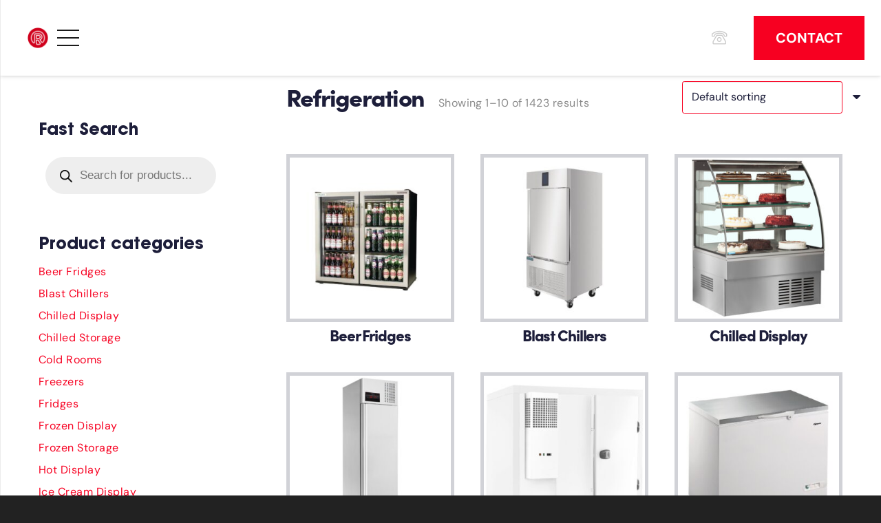

--- FILE ---
content_type: text/html; charset=UTF-8
request_url: https://www.restaurantprojects.co.uk/product-category/refrigeration/
body_size: 43843
content:
<!DOCTYPE HTML>
<html lang="en" prefix="og: https://ogp.me/ns#">
<head>
	<meta charset="UTF-8"><link data-optimized="2" rel="stylesheet" href="https://www.restaurantprojects.co.uk/wp-content/litespeed/css/e368a1444fb825999183334fb7aa27ef.css?ver=6820c" />
		
	
<!-- Search Engine Optimization by Rank Math - https://rankmath.com/ -->
<title>Refrigeration Archives - Restaurant Projects</title>
<meta name="robots" content="follow, index, max-snippet:-1, max-video-preview:-1, max-image-preview:large"/>
<link rel="canonical" href="https://www.restaurantprojects.co.uk/product-category/refrigeration/" />
<link rel="next" href="https://www.restaurantprojects.co.uk/product-category/refrigeration/page/2/" />
<meta property="og:locale" content="en_US" />
<meta property="og:type" content="article" />
<meta property="og:title" content="Refrigeration Archives - Restaurant Projects" />
<meta property="og:url" content="https://www.restaurantprojects.co.uk/product-category/refrigeration/" />
<meta property="og:site_name" content="Restaurant Projects" />
<meta property="article:publisher" content="https://facebook.com/restaurantprojectsltd" />
<meta name="twitter:card" content="summary_large_image" />
<meta name="twitter:title" content="Refrigeration Archives - Restaurant Projects" />
<meta name="twitter:label1" content="Products" />
<meta name="twitter:data1" content="419" />
<script type="application/ld+json" class="rank-math-schema">{"@context":"https://schema.org","@graph":[{"@type":"Organization","@id":"https://www.restaurantprojects.co.uk/#organization","name":"Restaurant Projects Ltd","sameAs":["https://facebook.com/restaurantprojectsltd"]},{"@type":"WebSite","@id":"https://www.restaurantprojects.co.uk/#website","url":"https://www.restaurantprojects.co.uk","name":"Restaurant Projects Ltd","publisher":{"@id":"https://www.restaurantprojects.co.uk/#organization"},"inLanguage":"en"},{"@type":"CollectionPage","@id":"https://www.restaurantprojects.co.uk/product-category/refrigeration/#webpage","url":"https://www.restaurantprojects.co.uk/product-category/refrigeration/","name":"Refrigeration Archives - Restaurant Projects","isPartOf":{"@id":"https://www.restaurantprojects.co.uk/#website"},"inLanguage":"en"}]}</script>
<!-- /Rank Math WordPress SEO plugin -->

<link rel="alternate" type="application/rss+xml" title="Restaurant Projects &raquo; Feed" href="https://www.restaurantprojects.co.uk/feed/" />
<link rel="alternate" type="application/rss+xml" title="Restaurant Projects &raquo; Comments Feed" href="https://www.restaurantprojects.co.uk/comments/feed/" />
<link rel="alternate" type="application/rss+xml" title="Restaurant Projects &raquo; Refrigeration Category Feed" href="https://www.restaurantprojects.co.uk/product-category/refrigeration/feed/" />
<meta name="viewport" content="width=device-width, initial-scale=1">
<meta name="SKYPE_TOOLBAR" content="SKYPE_TOOLBAR_PARSER_COMPATIBLE">
<meta name="theme-color" content="#1d1e3a">
<link rel="preload" href="https://www.restaurantprojects.co.uk/wp-content/uploads/2020/01/AvantGardeLT-Bold.woff" as="font" type="font/woff" crossorigin><link rel="preload" href="https://www.restaurantprojects.co.uk/wp-content/uploads/2020/03/quicksand-v15-latin-600.woff" as="font" type="font/woff" crossorigin><link rel="preload" href="https://www.restaurantprojects.co.uk/wp-content/uploads/2020/03/Co-Headline-W01-Bold.woff" as="font" type="font/woff" crossorigin><link rel="preload" href="https://www.restaurantprojects.co.uk/wp-content/uploads/2024/01/Canela-Medium.woff" as="font" type="font/woff" crossorigin><link rel="preload" href="https://www.restaurantprojects.co.uk/wp-content/uploads/2024/02/Graphik-Light-Trial.woff" as="font" type="font/woff" crossorigin>














<script src="https://www.restaurantprojects.co.uk/wp-includes/js/jquery/jquery.min.js?ver=3.7.1" id="jquery-core-js"></script>
<script data-optimized="1" src="https://www.restaurantprojects.co.uk/wp-content/litespeed/js/4207ae84be8abedf11a350361acfdf7a.js?ver=36152" id="jquery-migrate-js"></script>
<script data-optimized="1" src="https://www.restaurantprojects.co.uk/wp-content/litespeed/js/4cdcdd4292f07bdff22594768c725545.js?ver=871bf" id="carousel-anything-owl-js"></script>
<script data-optimized="1" src="https://www.restaurantprojects.co.uk/wp-content/litespeed/js/14850650c46e14d59f375cb8d4bb33a3.js?ver=89e24" id="carousel-anything-js"></script>
<script data-optimized="1" src="https://www.restaurantprojects.co.uk/wp-content/litespeed/js/0c535e77bb25b4bb14ca5d7f10522497.js?ver=46fa9" id="wcpf-plugin-polyfills-script-js"></script>
<script data-optimized="1" src="https://www.restaurantprojects.co.uk/wp-content/litespeed/js/ad21a6d79263294f9ae98f8236fa0965.js?ver=a3e88" id="jquery-ui-core-js"></script>
<script data-optimized="1" src="https://www.restaurantprojects.co.uk/wp-content/litespeed/js/707c4e9a508f1d4736ba1646eaa31e79.js?ver=c5739" id="jquery-ui-mouse-js"></script>
<script data-optimized="1" src="https://www.restaurantprojects.co.uk/wp-content/litespeed/js/89c40c9a7dd1b276f70b412888e73e55.js?ver=9668d" id="jquery-ui-slider-js"></script>
<script data-optimized="1" src="https://www.restaurantprojects.co.uk/wp-content/litespeed/js/7eb0d1aa431d5a1cacd89230b93b8348.js?ver=79fa7" id="wcpf-plugin-vendor-script-js"></script>
<script data-optimized="1" src="https://www.restaurantprojects.co.uk/wp-content/litespeed/js/d67e6edee31bc33b7ee6f075b00ae404.js?ver=bc7c8" id="underscore-js"></script>
<script id="wp-util-js-extra">
var _wpUtilSettings = {"ajax":{"url":"\/wp-admin\/admin-ajax.php"}};
</script>
<script data-optimized="1" src="https://www.restaurantprojects.co.uk/wp-content/litespeed/js/2b132bec85ed647ce7247dc71fc67f17.js?ver=ccaac" id="wp-util-js"></script>
<script data-optimized="1" src="https://www.restaurantprojects.co.uk/wp-content/litespeed/js/d36f46812e589f5187a662d9e703e590.js?ver=93120" id="accounting-js"></script>
<script id="wcpf-plugin-script-js-extra">
var WCPFData = {"registerEntities":{"Project":{"id":"Project","class":"WooCommerce_Product_Filter_Plugin\\Entity","post_type":"wcpf_project","label":"Project","default_options":{"urlNavigation":"query","filteringStarts":"auto","urlNavigationOptions":[],"useComponents":["pagination","sorting","results-count","page-title","breadcrumb"],"paginationAjax":true,"sortingAjax":true,"productsContainerSelector":".products","paginationSelector":".woocommerce-pagination","resultCountSelector":".woocommerce-result-count","sortingSelector":".woocommerce-ordering","pageTitleSelector":".woocommerce-products-header__title","breadcrumbSelector":".woocommerce-breadcrumb","multipleContainersForProducts":true},"is_grouped":true,"editor_component_class":"WooCommerce_Product_Filter_Plugin\\Project\\Editor_Component","filter_component_class":"WooCommerce_Product_Filter_Plugin\\Project\\Filter_Component","variations":false},"BoxListField":{"id":"BoxListField","class":"WooCommerce_Product_Filter_Plugin\\Entity","post_type":"wcpf_item","label":"Box List","default_options":{"itemsSource":"attribute","itemsDisplay":"all","queryType":"or","itemsDisplayHierarchical":true,"displayHierarchicalCollapsed":false,"displayTitle":true,"displayToggleContent":true,"defaultToggleState":"show","cssClass":"","actionForEmptyOptions":"hide","displayProductCount":true,"productCountPolicy":"for-option-only","multiSelect":true,"boxSize":"45px"},"is_grouped":false,"editor_component_class":"WooCommerce_Product_Filter_Plugin\\Field\\Box_list\\Editor_Component","filter_component_class":"WooCommerce_Product_Filter_Plugin\\Field\\Box_List\\Filter_Component","variations":true},"CheckBoxListField":{"id":"CheckBoxListField","class":"WooCommerce_Product_Filter_Plugin\\Entity","post_type":"wcpf_item","label":"Checkbox","default_options":{"itemsSource":"attribute","itemsDisplay":"all","queryType":"or","itemsDisplayHierarchical":true,"displayHierarchicalCollapsed":false,"displayTitle":true,"displayToggleContent":true,"defaultToggleState":"show","cssClass":"","actionForEmptyOptions":"hide","displayProductCount":true,"productCountPolicy":"for-option-only","seeMoreOptionsBy":"scrollbar","heightOfVisibleContent":12},"is_grouped":false,"editor_component_class":"WooCommerce_Product_Filter_Plugin\\Field\\Check_Box_List\\Editor_Component","filter_component_class":"WooCommerce_Product_Filter_Plugin\\Field\\Check_Box_List\\Filter_Component","variations":true},"DropDownListField":{"id":"DropDownListField","class":"WooCommerce_Product_Filter_Plugin\\Entity","post_type":"wcpf_item","label":"Drop Down","default_options":{"itemsSource":"attribute","itemsDisplay":"all","queryType":"or","itemsDisplayHierarchical":true,"displayHierarchicalCollapsed":false,"displayTitle":true,"displayToggleContent":true,"defaultToggleState":"show","cssClass":"","actionForEmptyOptions":"hide","displayProductCount":true,"productCountPolicy":"for-option-only","titleItemReset":"Show all"},"is_grouped":false,"editor_component_class":"WooCommerce_Product_Filter_Plugin\\Field\\Drop_Down_List\\Editor_Component","filter_component_class":"WooCommerce_Product_Filter_Plugin\\Field\\Drop_Down_List\\Filter_Component","variations":true},"ButtonField":{"id":"ButtonField","class":"WooCommerce_Product_Filter_Plugin\\Entity","post_type":"wcpf_item","label":"Button","default_options":{"cssClass":"","action":"reset"},"is_grouped":false,"editor_component_class":"WooCommerce_Product_Filter_Plugin\\Field\\Button\\Editor_Component","filter_component_class":"WooCommerce_Product_Filter_Plugin\\Field\\Button\\Filter_Component","variations":true},"ColorListField":{"id":"ColorListField","class":"WooCommerce_Product_Filter_Plugin\\Entity","post_type":"wcpf_item","label":"Colors","default_options":{"itemsSource":"attribute","itemsDisplay":"all","queryType":"or","itemsDisplayHierarchical":true,"displayHierarchicalCollapsed":false,"displayTitle":true,"displayToggleContent":true,"defaultToggleState":"show","cssClass":"","actionForEmptyOptions":"hide","displayProductCount":true,"productCountPolicy":"for-option-only","optionKey":"colors"},"is_grouped":false,"editor_component_class":"WooCommerce_Product_Filter_Plugin\\Field\\Color_List\\Editor_Component","filter_component_class":"WooCommerce_Product_Filter_Plugin\\Field\\Color_List\\Filter_Component","variations":true},"RadioListField":{"id":"RadioListField","class":"WooCommerce_Product_Filter_Plugin\\Entity","post_type":"wcpf_item","label":"Radio","default_options":{"itemsSource":"attribute","itemsDisplay":"all","queryType":"or","itemsDisplayHierarchical":true,"displayHierarchicalCollapsed":false,"displayTitle":true,"displayToggleContent":true,"defaultToggleState":"show","cssClass":"","actionForEmptyOptions":"hide","displayProductCount":true,"productCountPolicy":"for-option-only","titleItemReset":"Show all","seeMoreOptionsBy":"scrollbar","heightOfVisibleContent":12},"is_grouped":false,"editor_component_class":"WooCommerce_Product_Filter_Plugin\\Field\\Radio_List\\Editor_Component","filter_component_class":"WooCommerce_Product_Filter_Plugin\\Field\\Radio_List\\Filter_Component","variations":true},"TextListField":{"id":"TextListField","class":"WooCommerce_Product_Filter_Plugin\\Entity","post_type":"wcpf_item","label":"Text List","default_options":{"itemsSource":"attribute","itemsDisplay":"all","queryType":"or","itemsDisplayHierarchical":true,"displayHierarchicalCollapsed":false,"displayTitle":true,"displayToggleContent":true,"defaultToggleState":"show","cssClass":"","actionForEmptyOptions":"hide","displayProductCount":true,"productCountPolicy":"for-option-only","multiSelect":true,"useInlineStyle":false},"is_grouped":false,"editor_component_class":"WooCommerce_Product_Filter_Plugin\\Field\\Text_List\\Editor_Component","filter_component_class":"WooCommerce_Product_Filter_Plugin\\Field\\Text_List\\Filter_Component","variations":true},"PriceSliderField":{"id":"PriceSliderField","class":"WooCommerce_Product_Filter_Plugin\\Entity","post_type":"wcpf_item","label":"Price slider","default_options":{"minPriceOptionKey":"min-price","maxPriceOptionKey":"max-price","optionKey":"price","optionKeyFormat":"dash","cssClass":"","displayMinMaxInput":true,"displayTitle":true,"displayToggleContent":true,"defaultToggleState":"show","displayPriceLabel":true},"is_grouped":false,"editor_component_class":"WooCommerce_Product_Filter_Plugin\\Field\\Price_Slider\\Editor_Component","filter_component_class":"WooCommerce_Product_Filter_Plugin\\Field\\Price_Slider\\Filter_Component","variations":false},"SimpleBoxLayout":{"id":"SimpleBoxLayout","class":"WooCommerce_Product_Filter_Plugin\\Entity","post_type":"wcpf_item","label":"Simple Box","default_options":{"displayToggleContent":true,"defaultToggleState":"show","cssClass":""},"is_grouped":true,"editor_component_class":"WooCommerce_Product_Filter_Plugin\\Layout\\Simple_Box\\Editor_Component","filter_component_class":"WooCommerce_Product_Filter_Plugin\\Layout\\Simple_Box\\Filter_Component","variations":false},"ColumnsLayout":{"id":"ColumnsLayout","class":"WooCommerce_Product_Filter_Plugin\\Entity","post_type":"wcpf_item","label":"Columns","default_options":{"columns":[{"entities":[],"options":{"width":"50%"}}]},"is_grouped":true,"editor_component_class":"WooCommerce_Product_Filter_Plugin\\Layout\\Columns\\Editor_Component","filter_component_class":"WooCommerce_Product_Filter_Plugin\\Layout\\Columns\\Filter_Component","variations":false}},"messages":{"selectNoMatchesFound":"No matches found"},"selectors":{"productsContainer":".products","paginationContainer":".woocommerce-pagination","resultCount":".woocommerce-result-count","sorting":".woocommerce-ordering","pageTitle":".woocommerce-products-header__title","breadcrumb":".woocommerce-breadcrumb"},"pageUrl":"https:\/\/www.restaurantprojects.co.uk\/product-category\/refrigeration\/","isPaged":"","scriptAfterProductsUpdate":"","scrollTop":"yes","priceFormat":{"currencyFormatNumDecimals":0,"currencyFormatSymbol":"&pound;","currencyFormatDecimalSep":".","currencyFormatThousandSep":",","currencyFormat":"%s%v"}};
</script>
<script data-optimized="1" src="https://www.restaurantprojects.co.uk/wp-content/litespeed/js/a0df5ac695af0a029430e5798eeafbb0.js?ver=c91d0" id="wcpf-plugin-script-js"></script>
<script data-optimized="1" src="https://www.restaurantprojects.co.uk/wp-content/litespeed/js/91a9381b3d754811901a71dfb33d92cf.js?ver=c5888" id="jquery-blockui-js" defer data-wp-strategy="defer"></script>
<script id="wc-add-to-cart-js-extra">
var wc_add_to_cart_params = {"ajax_url":"\/wp-admin\/admin-ajax.php","wc_ajax_url":"\/?wc-ajax=%%endpoint%%","i18n_view_cart":"View cart","cart_url":"https:\/\/www.restaurantprojects.co.uk\/cart\/","is_cart":"","cart_redirect_after_add":"no"};
</script>
<script data-optimized="1" src="https://www.restaurantprojects.co.uk/wp-content/litespeed/js/8f71a9e6fdee22a66819463681d55c1e.js?ver=8acbf" id="wc-add-to-cart-js" defer data-wp-strategy="defer"></script>
<script data-optimized="1" src="https://www.restaurantprojects.co.uk/wp-content/litespeed/js/89085b6401f1383e6a2dc7d82bd53a3a.js?ver=4aa6c" id="js-cookie-js" defer data-wp-strategy="defer"></script>
<script id="woocommerce-js-extra">
var woocommerce_params = {"ajax_url":"\/wp-admin\/admin-ajax.php","wc_ajax_url":"\/?wc-ajax=%%endpoint%%"};
</script>
<script data-optimized="1" src="https://www.restaurantprojects.co.uk/wp-content/litespeed/js/af2a5720ef6d847c77057b15cb148a78.js?ver=f20cd" id="woocommerce-js" defer data-wp-strategy="defer"></script>
<script></script><link rel="https://api.w.org/" href="https://www.restaurantprojects.co.uk/wp-json/" /><link rel="alternate" title="JSON" type="application/json" href="https://www.restaurantprojects.co.uk/wp-json/wp/v2/product_cat/67" /><link rel="EditURI" type="application/rsd+xml" title="RSD" href="https://www.restaurantprojects.co.uk/xmlrpc.php?rsd" />
<meta name="generator" content="WordPress 6.7.1" />
		
			
			<script id="us_add_no_touch">
			if ( ! /Android|webOS|iPhone|iPad|iPod|BlackBerry|IEMobile|Opera Mini/i.test( navigator.userAgent ) ) {
				document.documentElement.classList.add( "no-touch" );
			}
		</script>
				<script id="us_color_scheme_switch_class">
			if ( document.cookie.includes( "us_color_scheme_switch_is_on=true" ) ) {
				document.documentElement.classList.add( "us-color-scheme-on" );
			}
		</script>
			<noscript><style>.woocommerce-product-gallery{ opacity: 1 !important; }</style></noscript>
	<link rel="preconnect" href="//code.tidio.co"><meta name="generator" content="Powered by WPBakery Page Builder - drag and drop page builder for WordPress."/>

<link rel="icon" href="https://www.restaurantprojects.co.uk/wp-content/uploads/2020/07/icon-red-no-back-80x80.png" sizes="32x32" />
<link rel="icon" href="https://www.restaurantprojects.co.uk/wp-content/uploads/2020/07/icon-red-no-back-300x300.png" sizes="192x192" />
<link rel="apple-touch-icon" href="https://www.restaurantprojects.co.uk/wp-content/uploads/2020/07/icon-red-no-back-300x300.png" />
<meta name="msapplication-TileImage" content="https://www.restaurantprojects.co.uk/wp-content/uploads/2020/07/icon-red-no-back-300x300.png" />
<noscript><style> .wpb_animate_when_almost_visible { opacity: 1; }</style></noscript>		
				
		
<meta name="viewport" content="width=device-width, initial-scale=1, maximum-scale=1, user-scalable=no">
<meta name="p:domain_verify" content="d177ac4d3368092475f8a2e4c08fc83b"/>
<script src="//code.tidio.co/b9b3or5s6rskzifjhhpsjwtdfvx8guez.js" async></script>
</head>
<body class="archive tax-product_cat term-refrigeration term-67 l-body Impreza_8.33.2 us-core_8.33.2 header_hor rounded_none headerinpos_top state_default theme-Impreza woocommerce woocommerce-page woocommerce-no-js dgwt-wcas-theme-impreza us-woo-cart_compact wpb-js-composer js-comp-ver-8.1 vc_responsive">

<div class="l-canvas type_wide">
	<header id="page-header" class="l-header pos_fixed shadow_wide bg_solid id_381"><div class="l-subheader at_middle width_full"><div class="l-subheader-h"><div class="l-subheader-cell at_left"><div class="w-image ush_image_1"><a href="/" aria-label="restaurant projects logo" class="w-image-h"><img width="1024" height="1024" src="https://www.restaurantprojects.co.uk/wp-content/uploads/2021/12/Untitled-design-3-1024x1024.png" class="attachment-large size-large" alt="restaurant projects logo" loading="lazy" decoding="async" srcset="https://www.restaurantprojects.co.uk/wp-content/uploads/2021/12/Untitled-design-3-1024x1024.png 1024w, https://www.restaurantprojects.co.uk/wp-content/uploads/2021/12/Untitled-design-3-300x300.png 300w, https://www.restaurantprojects.co.uk/wp-content/uploads/2021/12/Untitled-design-3-150x150.png 150w, https://www.restaurantprojects.co.uk/wp-content/uploads/2021/12/Untitled-design-3-80x80.png 80w, https://www.restaurantprojects.co.uk/wp-content/uploads/2021/12/Untitled-design-3-60x60.png 60w, https://www.restaurantprojects.co.uk/wp-content/uploads/2021/12/Untitled-design-3-600x600.png 600w, https://www.restaurantprojects.co.uk/wp-content/uploads/2021/12/Untitled-design-3-64x64.png 64w, https://www.restaurantprojects.co.uk/wp-content/uploads/2021/12/Untitled-design-3.png 1080w" sizes="auto, (max-width: 1024px) 100vw, 1024px" /></a></div><nav class="w-nav type_desktop hidden_for_tablets hidden_for_mobiles ush_menu_1 height_full dropdown_height m_align_left m_layout_panel m_effect_afl"><a class="w-nav-control" aria-label="Menu" href="#"><div class="w-nav-icon"><div></div></div></a><ul class="w-nav-list level_1 hide_for_mobiles hover_simple"><li id="menu-item-445" class="menu-item menu-item-type-post_type menu-item-object-page w-nav-item level_1 menu-item-445"><a class="w-nav-anchor level_1" href="https://www.restaurantprojects.co.uk/about-us/"><span class="w-nav-title">About Us</span><span class="w-nav-arrow"></span></a></li><li id="menu-item-797" class="menu-item menu-item-type-post_type menu-item-object-page w-nav-item level_1 menu-item-797"><a class="w-nav-anchor level_1" href="https://www.restaurantprojects.co.uk/restaurant-fit-out-contractors/"><span class="w-nav-title">Fit Out Contractors</span><span class="w-nav-arrow"></span></a></li><li id="menu-item-634" class="menu-item menu-item-type-post_type menu-item-object-page menu-item-has-children w-nav-item level_1 menu-item-634 mobile-drop-by_arrow"><a class="w-nav-anchor level_1" href="https://www.restaurantprojects.co.uk/catering-equipment/"><span class="w-nav-title">CATERING EQUIPMENT</span><span class="w-nav-arrow"></span></a><ul class="w-nav-list level_2"><li id="menu-item-9237" class="menu-item menu-item-type-custom menu-item-object-custom menu-item-has-children w-nav-item level_2 menu-item-9237"><a class="w-nav-anchor level_2" href="/catalog/"><span class="w-nav-title">Get a quote</span><span class="w-nav-arrow"></span></a><ul class="w-nav-list level_3"><li id="menu-item-9700" class="menu-item menu-item-type-post_type menu-item-object-page w-nav-item level_3 menu-item-9700"><a class="w-nav-anchor level_3" href="https://www.restaurantprojects.co.uk/catering-equipment-brands/"><span class="w-nav-title">Catering Equipment Brands</span><span class="w-nav-arrow"></span></a></li></ul></li><li id="menu-item-9366" class="menu-item menu-item-type-post_type menu-item-object-page w-nav-item level_2 menu-item-9366"><a class="w-nav-anchor level_2" href="https://www.restaurantprojects.co.uk/cookware-tableware-utensils/"><span class="w-nav-title">Cookware, Tableware &#038; Utensils</span><span class="w-nav-arrow"></span></a></li></ul></li><li id="menu-item-478" class="menu-item menu-item-type-post_type menu-item-object-page w-nav-item level_1 menu-item-478"><a class="w-nav-anchor level_1" href="https://www.restaurantprojects.co.uk/design/"><span class="w-nav-title">Design</span><span class="w-nav-arrow"></span></a></li><li id="menu-item-106" class="menu-item menu-item-type-custom menu-item-object-custom menu-item-has-children w-nav-item level_1 menu-item-106"><a class="w-nav-anchor level_1"><span class="w-nav-title">INSTALL</span><span class="w-nav-arrow"></span></a><ul class="w-nav-list level_2"><li id="menu-item-440" class="menu-item menu-item-type-post_type menu-item-object-page w-nav-item level_2 menu-item-440"><a class="w-nav-anchor level_2" href="https://www.restaurantprojects.co.uk/commercial-kitchen-extraction/"><span class="w-nav-title">Commercial Kitchen Extraction</span><span class="w-nav-arrow"></span></a></li><li id="menu-item-541" class="menu-item menu-item-type-post_type menu-item-object-page w-nav-item level_2 menu-item-541"><a class="w-nav-anchor level_2" href="https://www.restaurantprojects.co.uk/cold-rooms/"><span class="w-nav-title">Cold Rooms</span><span class="w-nav-arrow"></span></a></li><li id="menu-item-728" class="menu-item menu-item-type-post_type menu-item-object-page w-nav-item level_2 menu-item-728"><a class="w-nav-anchor level_2" href="https://www.restaurantprojects.co.uk/wall-cladding-hygienic-floor-finishes/"><span class="w-nav-title">Walls &#038; Floors</span><span class="w-nav-arrow"></span></a></li><li id="menu-item-798" class="menu-item menu-item-type-post_type menu-item-object-page w-nav-item level_2 menu-item-798"><a class="w-nav-anchor level_2" href="https://www.restaurantprojects.co.uk/stainless-steel-fabrication/"><span class="w-nav-title">Stainless Steel Fabrication</span><span class="w-nav-arrow"></span></a></li><li id="menu-item-9430" class="menu-item menu-item-type-post_type menu-item-object-page w-nav-item level_2 menu-item-9430"><a class="w-nav-anchor level_2" href="https://www.restaurantprojects.co.uk/bar-fabrication/"><span class="w-nav-title">Bar fabrication</span><span class="w-nav-arrow"></span></a></li></ul></li><li id="menu-item-584" class="menu-item menu-item-type-post_type menu-item-object-page w-nav-item level_1 menu-item-584"><a class="w-nav-anchor level_1" href="https://www.restaurantprojects.co.uk/restaurant-and-bar-furniture/"><span class="w-nav-title">FURNITURE</span><span class="w-nav-arrow"></span></a></li><li id="menu-item-675" class="menu-item menu-item-type-post_type menu-item-object-page w-nav-item level_1 menu-item-675"><a class="w-nav-anchor level_1" href="https://www.restaurantprojects.co.uk/coffee-machines/"><span class="w-nav-title">COFFEE</span><span class="w-nav-arrow"></span></a></li><li id="menu-item-594" class="menu-item menu-item-type-post_type menu-item-object-page w-nav-item level_1 menu-item-594"><a class="w-nav-anchor level_1" href="https://www.restaurantprojects.co.uk/contact-us/"><span class="w-nav-title">CONTACT</span><span class="w-nav-arrow"></span></a></li><li class="w-nav-close"></li></ul><div class="w-nav-options hidden" onclick='return {&quot;mobileWidth&quot;:1300,&quot;mobileBehavior&quot;:1}'></div></nav></div><div class="l-subheader-cell at_center"></div><div class="l-subheader-cell at_right"><div class="w-vwrapper hidden_for_mobiles ush_vwrapper_1 align_left valign_middle"><div class="w-hwrapper ush_hwrapper_1 align_left valign_middle" style="--hwrapper-gap:1rem"><div class="w-html ush_html_3 has_text_color"><a href="tel:+441516011818"><i class="fal fa-phone-rotary"></i></a></div><div class="w-vwrapper ush_vwrapper_2 hide-mid-screen align_left valign_middle" style="--vwrapper-gap:0.2rem"><div class="w-html ush_html_4 has_text_color"><div>
	<p>
		Call Us
	</p>
</div>
</div><div class="w-html ush_html_5"><a href="tel:441516011818"><div>

		0151 601 1818

</div></a></div></div></div></div><a class="w-btn us-btn-style_2 hidden_for_mobiles ush_btn_1" href="/contact-us/"><span class="w-btn-label">CONTACT</span></a></div></div></div><div class="l-subheader for_hidden hidden"><nav class="w-nav type_desktop hidden_for_laptops ush_menu_2 has_text_color height_full dropdown_height m_align_left m_layout_panel m_effect_afl"><a class="w-nav-control" aria-label="Menu" href="#"><div class="w-nav-icon"><div></div></div></a><ul class="w-nav-list level_1 hide_for_mobiles hover_simple"><li class="menu-item menu-item-type-post_type menu-item-object-page w-nav-item level_1 menu-item-445"><a class="w-nav-anchor level_1" href="https://www.restaurantprojects.co.uk/about-us/"><span class="w-nav-title">About Us</span><span class="w-nav-arrow"></span></a></li><li class="menu-item menu-item-type-post_type menu-item-object-page w-nav-item level_1 menu-item-797"><a class="w-nav-anchor level_1" href="https://www.restaurantprojects.co.uk/restaurant-fit-out-contractors/"><span class="w-nav-title">Fit Out Contractors</span><span class="w-nav-arrow"></span></a></li><li class="menu-item menu-item-type-post_type menu-item-object-page menu-item-has-children w-nav-item level_1 menu-item-634 mobile-drop-by_arrow"><a class="w-nav-anchor level_1" href="https://www.restaurantprojects.co.uk/catering-equipment/"><span class="w-nav-title">CATERING EQUIPMENT</span><span class="w-nav-arrow"></span></a><ul class="w-nav-list level_2"><li class="menu-item menu-item-type-custom menu-item-object-custom menu-item-has-children w-nav-item level_2 menu-item-9237"><a class="w-nav-anchor level_2" href="/catalog/"><span class="w-nav-title">Get a quote</span><span class="w-nav-arrow"></span></a><ul class="w-nav-list level_3"><li class="menu-item menu-item-type-post_type menu-item-object-page w-nav-item level_3 menu-item-9700"><a class="w-nav-anchor level_3" href="https://www.restaurantprojects.co.uk/catering-equipment-brands/"><span class="w-nav-title">Catering Equipment Brands</span><span class="w-nav-arrow"></span></a></li></ul></li><li class="menu-item menu-item-type-post_type menu-item-object-page w-nav-item level_2 menu-item-9366"><a class="w-nav-anchor level_2" href="https://www.restaurantprojects.co.uk/cookware-tableware-utensils/"><span class="w-nav-title">Cookware, Tableware &#038; Utensils</span><span class="w-nav-arrow"></span></a></li></ul></li><li class="menu-item menu-item-type-post_type menu-item-object-page w-nav-item level_1 menu-item-478"><a class="w-nav-anchor level_1" href="https://www.restaurantprojects.co.uk/design/"><span class="w-nav-title">Design</span><span class="w-nav-arrow"></span></a></li><li class="menu-item menu-item-type-custom menu-item-object-custom menu-item-has-children w-nav-item level_1 menu-item-106"><a class="w-nav-anchor level_1"><span class="w-nav-title">INSTALL</span><span class="w-nav-arrow"></span></a><ul class="w-nav-list level_2"><li class="menu-item menu-item-type-post_type menu-item-object-page w-nav-item level_2 menu-item-440"><a class="w-nav-anchor level_2" href="https://www.restaurantprojects.co.uk/commercial-kitchen-extraction/"><span class="w-nav-title">Commercial Kitchen Extraction</span><span class="w-nav-arrow"></span></a></li><li class="menu-item menu-item-type-post_type menu-item-object-page w-nav-item level_2 menu-item-541"><a class="w-nav-anchor level_2" href="https://www.restaurantprojects.co.uk/cold-rooms/"><span class="w-nav-title">Cold Rooms</span><span class="w-nav-arrow"></span></a></li><li class="menu-item menu-item-type-post_type menu-item-object-page w-nav-item level_2 menu-item-728"><a class="w-nav-anchor level_2" href="https://www.restaurantprojects.co.uk/wall-cladding-hygienic-floor-finishes/"><span class="w-nav-title">Walls &#038; Floors</span><span class="w-nav-arrow"></span></a></li><li class="menu-item menu-item-type-post_type menu-item-object-page w-nav-item level_2 menu-item-798"><a class="w-nav-anchor level_2" href="https://www.restaurantprojects.co.uk/stainless-steel-fabrication/"><span class="w-nav-title">Stainless Steel Fabrication</span><span class="w-nav-arrow"></span></a></li><li class="menu-item menu-item-type-post_type menu-item-object-page w-nav-item level_2 menu-item-9430"><a class="w-nav-anchor level_2" href="https://www.restaurantprojects.co.uk/bar-fabrication/"><span class="w-nav-title">Bar fabrication</span><span class="w-nav-arrow"></span></a></li></ul></li><li class="menu-item menu-item-type-post_type menu-item-object-page w-nav-item level_1 menu-item-584"><a class="w-nav-anchor level_1" href="https://www.restaurantprojects.co.uk/restaurant-and-bar-furniture/"><span class="w-nav-title">FURNITURE</span><span class="w-nav-arrow"></span></a></li><li class="menu-item menu-item-type-post_type menu-item-object-page w-nav-item level_1 menu-item-675"><a class="w-nav-anchor level_1" href="https://www.restaurantprojects.co.uk/coffee-machines/"><span class="w-nav-title">COFFEE</span><span class="w-nav-arrow"></span></a></li><li class="menu-item menu-item-type-post_type menu-item-object-page w-nav-item level_1 menu-item-594"><a class="w-nav-anchor level_1" href="https://www.restaurantprojects.co.uk/contact-us/"><span class="w-nav-title">CONTACT</span><span class="w-nav-arrow"></span></a></li><li class="w-nav-close"></li></ul><div class="w-nav-options hidden" onclick='return {&quot;mobileWidth&quot;:1300,&quot;mobileBehavior&quot;:1}'></div></nav><div class="w-html hidden_for_laptops hidden_for_tablets ush_html_6"><a href="/"><div class="logo-text">
<span class="first">RESTAURANT</span><br>
<span class="second">PROJECTS</span>
</div></a></div></div></header><main id="page-content" class="l-main"><section class="l-section height_auto for_sidebar at_left"><div class="l-section-h"><div class="l-content"><div class="vc_column-inner"><section id="shop" class="l-section height_medium for_shop"><div class="l-section-h i-cf"><header class="woocommerce-products-header">
			<h1 class="woocommerce-products-header__title page-title">Refrigeration</h1>
	
	</header>
<div class="woocommerce-notices-wrapper"></div><p class="woocommerce-result-count" >
	Showing 1&ndash;10 of 1423 results</p>
<form class="woocommerce-ordering" method="get">
	<select name="orderby" class="orderby" aria-label="Shop order">
					<option value="menu_order"  selected='selected'>Default sorting</option>
					<option value="popularity" >Sort by popularity</option>
					<option value="rating" >Sort by average rating</option>
					<option value="date" >Sort by latest</option>
					<option value="price" >Sort by price: low to high</option>
					<option value="price-desc" >Sort by price: high to low</option>
					<option value="brand" >Sort by brand</option>
			</select>
	<input type="hidden" name="paged" value="1" />
	</form>
<ul class="products columns-3">
<li class="product-category product first">
	<a aria-label="Visit product category Beer Fridges" href="https://www.restaurantprojects.co.uk/product-category/refrigeration/beer-fridges/"><img width="300" height="300" src="https://www.restaurantprojects.co.uk/wp-content/uploads/2020/12/gn380-300x300.jpg" class="attachment-woocommerce_thumbnail size-woocommerce_thumbnail wp-post-image" alt="Autonumis EcoChill Double Hinged Door Maxi Back Bar Cooler St/St Door A21098" decoding="async" fetchpriority="high" srcset="https://www.restaurantprojects.co.uk/wp-content/uploads/2020/12/gn380-300x300.jpg 300w, https://www.restaurantprojects.co.uk/wp-content/uploads/2020/12/gn380-150x150.jpg 150w, https://www.restaurantprojects.co.uk/wp-content/uploads/2020/12/gn380-600x600.jpg 600w, https://www.restaurantprojects.co.uk/wp-content/uploads/2020/12/gn380-1024x1024.jpg 1024w, https://www.restaurantprojects.co.uk/wp-content/uploads/2020/12/gn380-80x80.jpg 80w, https://www.restaurantprojects.co.uk/wp-content/uploads/2020/12/gn380.jpg 1100w" sizes="(max-width: 300px) 100vw, 300px" title="Autonumis EcoChill Double Hinged Door Maxi Back Bar Cooler St/St Door A21098 1">		<h2 class="woocommerce-loop-category__title">
			Beer Fridges		</h2>
		</a></li>
<li class="product-category product">
	<a aria-label="Visit product category Blast Chillers" href="https://www.restaurantprojects.co.uk/product-category/refrigeration/blast-chillers/"><img width="300" height="300" src="https://www.restaurantprojects.co.uk/wp-content/uploads/2020/12/ua016-300x300.jpg" class="attachment-woocommerce_thumbnail size-woocommerce_thumbnail wp-post-image" alt="Polar U-Series Blast Chiller with Touchscreen Controller 40/28kg" decoding="async" srcset="https://www.restaurantprojects.co.uk/wp-content/uploads/2020/12/ua016-300x300.jpg 300w, https://www.restaurantprojects.co.uk/wp-content/uploads/2020/12/ua016-150x150.jpg 150w, https://www.restaurantprojects.co.uk/wp-content/uploads/2020/12/ua016-600x600.jpg 600w, https://www.restaurantprojects.co.uk/wp-content/uploads/2020/12/ua016-1024x1024.jpg 1024w, https://www.restaurantprojects.co.uk/wp-content/uploads/2020/12/ua016-80x80.jpg 80w, https://www.restaurantprojects.co.uk/wp-content/uploads/2020/12/ua016.jpg 1100w" sizes="(max-width: 300px) 100vw, 300px" title="Polar U-Series Blast Chiller with Touchscreen Controller 40/28kg 2">		<h2 class="woocommerce-loop-category__title">
			Blast Chillers		</h2>
		</a></li>
<li class="product-category product last">
	<a aria-label="Visit product category Chilled Display" href="https://www.restaurantprojects.co.uk/product-category/refrigeration/chilled-display/"><img width="300" height="300" src="https://www.restaurantprojects.co.uk/wp-content/uploads/2020/12/zurich2-100ss-stocked-15-300x300.jpg" class="attachment-woocommerce_thumbnail size-woocommerce_thumbnail wp-post-image" alt="Patisserie Display Cabinet" decoding="async" srcset="https://www.restaurantprojects.co.uk/wp-content/uploads/2020/12/zurich2-100ss-stocked-15-300x300.jpg 300w, https://www.restaurantprojects.co.uk/wp-content/uploads/2020/12/zurich2-100ss-stocked-15-150x150.jpg 150w, https://www.restaurantprojects.co.uk/wp-content/uploads/2020/12/zurich2-100ss-stocked-15-600x600.jpg 600w, https://www.restaurantprojects.co.uk/wp-content/uploads/2020/12/zurich2-100ss-stocked-15-1024x1024.jpg 1024w, https://www.restaurantprojects.co.uk/wp-content/uploads/2020/12/zurich2-100ss-stocked-15-80x80.jpg 80w, https://www.restaurantprojects.co.uk/wp-content/uploads/2020/12/zurich2-100ss-stocked-15.jpg 1500w" sizes="(max-width: 300px) 100vw, 300px" title="Patisserie Display Cabinet 3">		<h2 class="woocommerce-loop-category__title">
			Chilled Display		</h2>
		</a></li>
<li class="product-category product first">
	<a aria-label="Visit product category Chilled Storage" href="https://www.restaurantprojects.co.uk/product-category/refrigeration/chilled-storage/"><img width="300" height="300" src="https://www.restaurantprojects.co.uk/wp-content/uploads/2020/12/y5-500-15-300x300.jpg" class="attachment-woocommerce_thumbnail size-woocommerce_thumbnail wp-post-image" alt="Blast Chiller/Freezer" decoding="async" srcset="https://www.restaurantprojects.co.uk/wp-content/uploads/2020/12/y5-500-15-300x300.jpg 300w, https://www.restaurantprojects.co.uk/wp-content/uploads/2020/12/y5-500-15-150x150.jpg 150w, https://www.restaurantprojects.co.uk/wp-content/uploads/2020/12/y5-500-15-600x600.jpg 600w, https://www.restaurantprojects.co.uk/wp-content/uploads/2020/12/y5-500-15-1024x1024.jpg 1024w, https://www.restaurantprojects.co.uk/wp-content/uploads/2020/12/y5-500-15-80x80.jpg 80w, https://www.restaurantprojects.co.uk/wp-content/uploads/2020/12/y5-500-15.jpg 1500w" sizes="(max-width: 300px) 100vw, 300px" title="Blast Chiller/Freezer 4">		<h2 class="woocommerce-loop-category__title">
			Chilled Storage		</h2>
		</a></li>
<li class="product-category product">
	<a aria-label="Visit product category Cold Rooms" href="https://www.restaurantprojects.co.uk/product-category/refrigeration/cold-rooms/"><img width="300" height="300" src="https://www.restaurantprojects.co.uk/wp-content/uploads/2020/12/o2-coldroom-15-300x300.jpg" class="attachment-woocommerce_thumbnail size-woocommerce_thumbnail wp-post-image" alt="Chiller Rooms" decoding="async" srcset="https://www.restaurantprojects.co.uk/wp-content/uploads/2020/12/o2-coldroom-15-300x300.jpg 300w, https://www.restaurantprojects.co.uk/wp-content/uploads/2020/12/o2-coldroom-15-150x150.jpg 150w, https://www.restaurantprojects.co.uk/wp-content/uploads/2020/12/o2-coldroom-15-600x600.jpg 600w, https://www.restaurantprojects.co.uk/wp-content/uploads/2020/12/o2-coldroom-15-1024x1024.jpg 1024w, https://www.restaurantprojects.co.uk/wp-content/uploads/2020/12/o2-coldroom-15-80x80.jpg 80w, https://www.restaurantprojects.co.uk/wp-content/uploads/2020/12/o2-coldroom-15.jpg 1500w" sizes="(max-width: 300px) 100vw, 300px" title="Freezer Rooms 5">		<h2 class="woocommerce-loop-category__title">
			Cold Rooms		</h2>
		</a></li>
<li class="product-category product last">
	<a aria-label="Visit product category Freezers" href="https://www.restaurantprojects.co.uk/product-category/refrigeration/freezers/"><img width="300" height="300" src="https://www.restaurantprojects.co.uk/wp-content/uploads/2020/12/g971-300x300.jpg" class="attachment-woocommerce_thumbnail size-woocommerce_thumbnail wp-post-image" alt="Gram 347Ltr Chest Freezer CF 35 S" decoding="async" srcset="https://www.restaurantprojects.co.uk/wp-content/uploads/2020/12/g971-300x300.jpg 300w, https://www.restaurantprojects.co.uk/wp-content/uploads/2020/12/g971-150x150.jpg 150w, https://www.restaurantprojects.co.uk/wp-content/uploads/2020/12/g971-600x600.jpg 600w, https://www.restaurantprojects.co.uk/wp-content/uploads/2020/12/g971-1024x1024.jpg 1024w, https://www.restaurantprojects.co.uk/wp-content/uploads/2020/12/g971-80x80.jpg 80w, https://www.restaurantprojects.co.uk/wp-content/uploads/2020/12/g971.jpg 1100w" sizes="(max-width: 300px) 100vw, 300px" title="Gram 347Ltr Chest Freezer CF 35 S 6">		<h2 class="woocommerce-loop-category__title">
			Freezers		</h2>
		</a></li>
<li class="product-category product first">
	<a aria-label="Visit product category Fridges" href="https://www.restaurantprojects.co.uk/product-category/refrigeration/fridges/"><img width="300" height="300" src="https://www.restaurantprojects.co.uk/wp-content/uploads/2020/12/n001-300x300.jpg" class="attachment-woocommerce_thumbnail size-woocommerce_thumbnail wp-post-image" alt="Lincat Seal Food Display Bar FDB6" decoding="async" srcset="https://www.restaurantprojects.co.uk/wp-content/uploads/2020/12/n001-300x300.jpg 300w, https://www.restaurantprojects.co.uk/wp-content/uploads/2020/12/n001-150x150.jpg 150w, https://www.restaurantprojects.co.uk/wp-content/uploads/2020/12/n001-600x600.jpg 600w, https://www.restaurantprojects.co.uk/wp-content/uploads/2020/12/n001-1024x1024.jpg 1024w, https://www.restaurantprojects.co.uk/wp-content/uploads/2020/12/n001-80x80.jpg 80w, https://www.restaurantprojects.co.uk/wp-content/uploads/2020/12/n001.jpg 1100w" sizes="(max-width: 300px) 100vw, 300px" title="Lincat Seal Food Display Bar FDB6 7">		<h2 class="woocommerce-loop-category__title">
			Fridges		</h2>
		</a></li>
<li class="product-category product">
	<a aria-label="Visit product category Frozen Display" href="https://www.restaurantprojects.co.uk/product-category/refrigeration/frozen-display/"><img width="300" height="300" src="https://www.restaurantprojects.co.uk/wp-content/uploads/2020/12/uf50gp-stocked-12-300x300.jpg" class="attachment-woocommerce_thumbnail size-woocommerce_thumbnail wp-post-image" alt="Glass Door Display Freezer" decoding="async" srcset="https://www.restaurantprojects.co.uk/wp-content/uploads/2020/12/uf50gp-stocked-12-300x300.jpg 300w, https://www.restaurantprojects.co.uk/wp-content/uploads/2020/12/uf50gp-stocked-12-150x150.jpg 150w, https://www.restaurantprojects.co.uk/wp-content/uploads/2020/12/uf50gp-stocked-12-600x600.jpg 600w, https://www.restaurantprojects.co.uk/wp-content/uploads/2020/12/uf50gp-stocked-12-1024x1024.jpg 1024w, https://www.restaurantprojects.co.uk/wp-content/uploads/2020/12/uf50gp-stocked-12-80x80.jpg 80w, https://www.restaurantprojects.co.uk/wp-content/uploads/2020/12/uf50gp-stocked-12.jpg 1500w" sizes="(max-width: 300px) 100vw, 300px" title="Glass Door Display Freezer 8">		<h2 class="woocommerce-loop-category__title">
			Frozen Display		</h2>
		</a></li>
<li class="product-category product last">
	<a aria-label="Visit product category Frozen Storage" href="https://www.restaurantprojects.co.uk/product-category/refrigeration/frozen-storage/"><img width="300" height="300" src="https://www.restaurantprojects.co.uk/wp-content/uploads/2020/12/uf700vsp-15-300x300.jpg" class="attachment-woocommerce_thumbnail size-woocommerce_thumbnail wp-post-image" alt="Upright Freezer" decoding="async" srcset="https://www.restaurantprojects.co.uk/wp-content/uploads/2020/12/uf700vsp-15-300x300.jpg 300w, https://www.restaurantprojects.co.uk/wp-content/uploads/2020/12/uf700vsp-15-150x150.jpg 150w, https://www.restaurantprojects.co.uk/wp-content/uploads/2020/12/uf700vsp-15-600x600.jpg 600w, https://www.restaurantprojects.co.uk/wp-content/uploads/2020/12/uf700vsp-15-1024x1024.jpg 1024w, https://www.restaurantprojects.co.uk/wp-content/uploads/2020/12/uf700vsp-15-80x80.jpg 80w, https://www.restaurantprojects.co.uk/wp-content/uploads/2020/12/uf700vsp-15.jpg 1500w" sizes="(max-width: 300px) 100vw, 300px" title="Upright Freezer 9">		<h2 class="woocommerce-loop-category__title">
			Frozen Storage		</h2>
		</a></li>
<li class="product-category product first">
	<a aria-label="Visit product category Hot Display" href="https://www.restaurantprojects.co.uk/product-category/refrigeration/hot-display/"><img src="https://www.restaurantprojects.co.uk/wp-content/uploads/woocommerce-placeholder-300x300.png" alt="Hot Display" width="300" height="300" />		<h2 class="woocommerce-loop-category__title">
			Hot Display		</h2>
		</a></li>
<li class="product-category product">
	<a aria-label="Visit product category Ice Cream Display" href="https://www.restaurantprojects.co.uk/product-category/refrigeration/ice-cream-display/"><img width="300" height="300" src="https://www.restaurantprojects.co.uk/wp-content/uploads/2020/12/top6e-stocked-16-300x300.jpg" class="attachment-woocommerce_thumbnail size-woocommerce_thumbnail wp-post-image" alt="Scoop Ice Cream Display" decoding="async" srcset="https://www.restaurantprojects.co.uk/wp-content/uploads/2020/12/top6e-stocked-16-300x300.jpg 300w, https://www.restaurantprojects.co.uk/wp-content/uploads/2020/12/top6e-stocked-16-150x150.jpg 150w, https://www.restaurantprojects.co.uk/wp-content/uploads/2020/12/top6e-stocked-16-600x600.jpg 600w, https://www.restaurantprojects.co.uk/wp-content/uploads/2020/12/top6e-stocked-16-1024x1024.jpg 1024w, https://www.restaurantprojects.co.uk/wp-content/uploads/2020/12/top6e-stocked-16-80x80.jpg 80w, https://www.restaurantprojects.co.uk/wp-content/uploads/2020/12/top6e-stocked-16.jpg 1500w" sizes="(max-width: 300px) 100vw, 300px" title="Scoop Ice Cream Display 10">		<h2 class="woocommerce-loop-category__title">
			Ice Cream Display		</h2>
		</a></li>
<li class="product type-product post-4589 status-publish last outofstock product_cat-bar-and-counter-display-chillers product_tag-autonumis product_tag-autonumis-beer-fridges product_tag-beer-fridges product_tag-display-refrigeration has-post-thumbnail sale taxable shipping-taxable purchasable product-type-simple">
	<a href="https://www.restaurantprojects.co.uk/product/autonumis-ecochill-1-door-back-bar-cooler-black-a209186/" class="woocommerce-LoopProduct-link woocommerce-loop-product__link">
	<span class="onsale">Sale!</span>
	<img width="300" height="300" src="https://www.restaurantprojects.co.uk/wp-content/uploads/2020/12/gn371-300x300.jpg" class="attachment-woocommerce_thumbnail size-woocommerce_thumbnail" alt="Autonumis EcoChill 1 Door Back Bar Cooler Black A209186" decoding="async" loading="lazy" srcset="https://www.restaurantprojects.co.uk/wp-content/uploads/2020/12/gn371-300x300.jpg 300w, https://www.restaurantprojects.co.uk/wp-content/uploads/2020/12/gn371-150x150.jpg 150w, https://www.restaurantprojects.co.uk/wp-content/uploads/2020/12/gn371-600x600.jpg 600w, https://www.restaurantprojects.co.uk/wp-content/uploads/2020/12/gn371-1024x1024.jpg 1024w, https://www.restaurantprojects.co.uk/wp-content/uploads/2020/12/gn371-80x80.jpg 80w, https://www.restaurantprojects.co.uk/wp-content/uploads/2020/12/gn371.jpg 1100w" sizes="auto, (max-width: 300px) 100vw, 300px" /><h2 class="woocommerce-loop-product__title">Autonumis EcoChill 1 Door Back Bar Cooler Black A209186</h2>
</a>

			<span class="yith-wcbr-brands">
			Brand:			<a href="https://www.restaurantprojects.co.uk/brand-name/autonumis/" rel="tag">Autonumis</a>		</span>
	
	
	<span id="woocommerce_loop_add_to_cart_link_describedby_4589" class="screen-reader-text">
			</span>

<div
	class="yith-ywraq-add-to-quote add-to-quote-4589" >
		<div class="yith-ywraq-add-button show"
		 style="display:block"
		 data-product_id="4589">
		
<a href="#" class="add-request-quote-button button" data-product_id="4589"
   data-wp_nonce="93ac3de5e8" >
	Add to quote</a>
	</div>
	<div
		class="yith_ywraq_add_item_product-response-4589 yith_ywraq_add_item_product_message hide hide-when-removed"
		style="display:none" data-product_id="4589"></div>
	<div
		class="yith_ywraq_add_item_response-4589 yith_ywraq_add_item_response_message hide hide-when-removed"
		data-product_id="4589"
		style="display:none">This product is already in quote request list.</div>
	<div
		class="yith_ywraq_add_item_browse-list-4589 yith_ywraq_add_item_browse_message  hide hide-when-removed"
		style="display:none"
		data-product_id="4589"><a
			href="https://www.restaurantprojects.co.uk/request-quote/">Browse the list</a></div>

</div>

<div class="clear"></div>
</li>
<li class="product type-product post-4591 status-publish first outofstock product_cat-bar-and-counter-display-chillers product_tag-autonumis product_tag-autonumis-beer-fridges product_tag-beer-fridges product_tag-display-refrigeration has-post-thumbnail sale taxable shipping-taxable purchasable product-type-simple">
	<a href="https://www.restaurantprojects.co.uk/product/autonumis-ecochill-1-door-back-bar-cooler-st-st-a20983/" class="woocommerce-LoopProduct-link woocommerce-loop-product__link">
	<span class="onsale">Sale!</span>
	<img width="300" height="300" src="https://www.restaurantprojects.co.uk/wp-content/uploads/2020/12/gn373-300x300.jpg" class="attachment-woocommerce_thumbnail size-woocommerce_thumbnail" alt="Autonumis EcoChill 1 Door Back Bar Cooler St/St A20983" decoding="async" loading="lazy" srcset="https://www.restaurantprojects.co.uk/wp-content/uploads/2020/12/gn373-300x300.jpg 300w, https://www.restaurantprojects.co.uk/wp-content/uploads/2020/12/gn373-150x150.jpg 150w, https://www.restaurantprojects.co.uk/wp-content/uploads/2020/12/gn373-600x600.jpg 600w, https://www.restaurantprojects.co.uk/wp-content/uploads/2020/12/gn373-1024x1024.jpg 1024w, https://www.restaurantprojects.co.uk/wp-content/uploads/2020/12/gn373-80x80.jpg 80w, https://www.restaurantprojects.co.uk/wp-content/uploads/2020/12/gn373.jpg 1100w" sizes="auto, (max-width: 300px) 100vw, 300px" /><h2 class="woocommerce-loop-product__title">Autonumis EcoChill 1 Door Back Bar Cooler St/St A20983</h2>
</a>

			<span class="yith-wcbr-brands">
			Brand:			<a href="https://www.restaurantprojects.co.uk/brand-name/autonumis/" rel="tag">Autonumis</a>		</span>
	
	
	<span id="woocommerce_loop_add_to_cart_link_describedby_4591" class="screen-reader-text">
			</span>

<div
	class="yith-ywraq-add-to-quote add-to-quote-4591" >
		<div class="yith-ywraq-add-button show"
		 style="display:block"
		 data-product_id="4591">
		
<a href="#" class="add-request-quote-button button" data-product_id="4591"
   data-wp_nonce="ac354374ea" >
	Add to quote</a>
	</div>
	<div
		class="yith_ywraq_add_item_product-response-4591 yith_ywraq_add_item_product_message hide hide-when-removed"
		style="display:none" data-product_id="4591"></div>
	<div
		class="yith_ywraq_add_item_response-4591 yith_ywraq_add_item_response_message hide hide-when-removed"
		data-product_id="4591"
		style="display:none">This product is already in quote request list.</div>
	<div
		class="yith_ywraq_add_item_browse-list-4591 yith_ywraq_add_item_browse_message  hide hide-when-removed"
		style="display:none"
		data-product_id="4591"><a
			href="https://www.restaurantprojects.co.uk/request-quote/">Browse the list</a></div>

</div>

<div class="clear"></div>
</li>
<li class="product type-product post-4590 status-publish outofstock product_cat-bar-and-counter-display-chillers product_tag-autonumis product_tag-autonumis-beer-fridges product_tag-beer-fridges product_tag-display-refrigeration has-post-thumbnail sale taxable shipping-taxable purchasable product-type-simple">
	<a href="https://www.restaurantprojects.co.uk/product/autonumis-ecochill-1-door-back-bar-cooler-st-st-door-a209196/" class="woocommerce-LoopProduct-link woocommerce-loop-product__link">
	<span class="onsale">Sale!</span>
	<img width="300" height="300" src="https://www.restaurantprojects.co.uk/wp-content/uploads/2020/12/gn372-300x300.jpg" class="attachment-woocommerce_thumbnail size-woocommerce_thumbnail" alt="Autonumis EcoChill 1 Door Back Bar Cooler St/St Door A209196" decoding="async" loading="lazy" srcset="https://www.restaurantprojects.co.uk/wp-content/uploads/2020/12/gn372-300x300.jpg 300w, https://www.restaurantprojects.co.uk/wp-content/uploads/2020/12/gn372-150x150.jpg 150w, https://www.restaurantprojects.co.uk/wp-content/uploads/2020/12/gn372-600x600.jpg 600w, https://www.restaurantprojects.co.uk/wp-content/uploads/2020/12/gn372-1024x1024.jpg 1024w, https://www.restaurantprojects.co.uk/wp-content/uploads/2020/12/gn372-80x80.jpg 80w, https://www.restaurantprojects.co.uk/wp-content/uploads/2020/12/gn372.jpg 1100w" sizes="auto, (max-width: 300px) 100vw, 300px" /><h2 class="woocommerce-loop-product__title">Autonumis EcoChill 1 Door Back Bar Cooler St/St Door A209196</h2>
</a>

			<span class="yith-wcbr-brands">
			Brand:			<a href="https://www.restaurantprojects.co.uk/brand-name/autonumis/" rel="tag">Autonumis</a>		</span>
	
	
	<span id="woocommerce_loop_add_to_cart_link_describedby_4590" class="screen-reader-text">
			</span>

<div
	class="yith-ywraq-add-to-quote add-to-quote-4590" >
		<div class="yith-ywraq-add-button show"
		 style="display:block"
		 data-product_id="4590">
		
<a href="#" class="add-request-quote-button button" data-product_id="4590"
   data-wp_nonce="3cf4db9999" >
	Add to quote</a>
	</div>
	<div
		class="yith_ywraq_add_item_product-response-4590 yith_ywraq_add_item_product_message hide hide-when-removed"
		style="display:none" data-product_id="4590"></div>
	<div
		class="yith_ywraq_add_item_response-4590 yith_ywraq_add_item_response_message hide hide-when-removed"
		data-product_id="4590"
		style="display:none">This product is already in quote request list.</div>
	<div
		class="yith_ywraq_add_item_browse-list-4590 yith_ywraq_add_item_browse_message  hide hide-when-removed"
		style="display:none"
		data-product_id="4590"><a
			href="https://www.restaurantprojects.co.uk/request-quote/">Browse the list</a></div>

</div>

<div class="clear"></div>
</li>
<li class="product type-product post-4592 status-publish last outofstock product_cat-bar-and-counter-display-chillers product_tag-autonumis product_tag-autonumis-beer-fridges product_tag-beer-fridges product_tag-display-refrigeration has-post-thumbnail sale taxable shipping-taxable purchasable product-type-simple">
	<a href="https://www.restaurantprojects.co.uk/product/autonumis-ecochill-double-hinged-door-3ft-back-bar-cooler-black-a215189/" class="woocommerce-LoopProduct-link woocommerce-loop-product__link">
	<span class="onsale">Sale!</span>
	<img width="300" height="300" src="https://www.restaurantprojects.co.uk/wp-content/uploads/2020/12/gn374-300x300.jpg" class="attachment-woocommerce_thumbnail size-woocommerce_thumbnail" alt="Autonumis EcoChill Double Hinged Door 3Ft Back Bar Cooler Black A215189" decoding="async" loading="lazy" srcset="https://www.restaurantprojects.co.uk/wp-content/uploads/2020/12/gn374-300x300.jpg 300w, https://www.restaurantprojects.co.uk/wp-content/uploads/2020/12/gn374-150x150.jpg 150w, https://www.restaurantprojects.co.uk/wp-content/uploads/2020/12/gn374-600x600.jpg 600w, https://www.restaurantprojects.co.uk/wp-content/uploads/2020/12/gn374-1024x1024.jpg 1024w, https://www.restaurantprojects.co.uk/wp-content/uploads/2020/12/gn374-80x80.jpg 80w, https://www.restaurantprojects.co.uk/wp-content/uploads/2020/12/gn374.jpg 1100w" sizes="auto, (max-width: 300px) 100vw, 300px" /><h2 class="woocommerce-loop-product__title">Autonumis EcoChill Double Hinged Door 3Ft Back Bar Cooler Black A215189</h2>
</a>

			<span class="yith-wcbr-brands">
			Brand:			<a href="https://www.restaurantprojects.co.uk/brand-name/autonumis/" rel="tag">Autonumis</a>		</span>
	
	
	<span id="woocommerce_loop_add_to_cart_link_describedby_4592" class="screen-reader-text">
			</span>

<div
	class="yith-ywraq-add-to-quote add-to-quote-4592" >
		<div class="yith-ywraq-add-button show"
		 style="display:block"
		 data-product_id="4592">
		
<a href="#" class="add-request-quote-button button" data-product_id="4592"
   data-wp_nonce="469d065599" >
	Add to quote</a>
	</div>
	<div
		class="yith_ywraq_add_item_product-response-4592 yith_ywraq_add_item_product_message hide hide-when-removed"
		style="display:none" data-product_id="4592"></div>
	<div
		class="yith_ywraq_add_item_response-4592 yith_ywraq_add_item_response_message hide hide-when-removed"
		data-product_id="4592"
		style="display:none">This product is already in quote request list.</div>
	<div
		class="yith_ywraq_add_item_browse-list-4592 yith_ywraq_add_item_browse_message  hide hide-when-removed"
		style="display:none"
		data-product_id="4592"><a
			href="https://www.restaurantprojects.co.uk/request-quote/">Browse the list</a></div>

</div>

<div class="clear"></div>
</li>
<li class="product type-product post-4595 status-publish first outofstock product_cat-bar-and-counter-display-chillers product_tag-autonumis product_tag-autonumis-beer-fridges product_tag-beer-fridges product_tag-display-refrigeration has-post-thumbnail sale taxable shipping-taxable purchasable product-type-simple">
	<a href="https://www.restaurantprojects.co.uk/product/autonumis-ecochill-double-hinged-door-3ft-back-bar-cooler-st-st-a215203/" class="woocommerce-LoopProduct-link woocommerce-loop-product__link">
	<span class="onsale">Sale!</span>
	<img width="300" height="300" src="https://www.restaurantprojects.co.uk/wp-content/uploads/2020/12/gn377-300x300.jpg" class="attachment-woocommerce_thumbnail size-woocommerce_thumbnail" alt="Autonumis EcoChill Double Hinged Door 3Ft Back Bar Cooler St/St A215203" decoding="async" loading="lazy" srcset="https://www.restaurantprojects.co.uk/wp-content/uploads/2020/12/gn377-300x300.jpg 300w, https://www.restaurantprojects.co.uk/wp-content/uploads/2020/12/gn377-150x150.jpg 150w, https://www.restaurantprojects.co.uk/wp-content/uploads/2020/12/gn377-600x600.jpg 600w, https://www.restaurantprojects.co.uk/wp-content/uploads/2020/12/gn377-1024x1024.jpg 1024w, https://www.restaurantprojects.co.uk/wp-content/uploads/2020/12/gn377-80x80.jpg 80w, https://www.restaurantprojects.co.uk/wp-content/uploads/2020/12/gn377.jpg 1100w" sizes="auto, (max-width: 300px) 100vw, 300px" /><h2 class="woocommerce-loop-product__title">Autonumis EcoChill Double Hinged Door 3Ft Back Bar Cooler St/St A215203</h2>
</a>

			<span class="yith-wcbr-brands">
			Brand:			<a href="https://www.restaurantprojects.co.uk/brand-name/autonumis/" rel="tag">Autonumis</a>		</span>
	
	
	<span id="woocommerce_loop_add_to_cart_link_describedby_4595" class="screen-reader-text">
			</span>

<div
	class="yith-ywraq-add-to-quote add-to-quote-4595" >
		<div class="yith-ywraq-add-button show"
		 style="display:block"
		 data-product_id="4595">
		
<a href="#" class="add-request-quote-button button" data-product_id="4595"
   data-wp_nonce="c1112e72f6" >
	Add to quote</a>
	</div>
	<div
		class="yith_ywraq_add_item_product-response-4595 yith_ywraq_add_item_product_message hide hide-when-removed"
		style="display:none" data-product_id="4595"></div>
	<div
		class="yith_ywraq_add_item_response-4595 yith_ywraq_add_item_response_message hide hide-when-removed"
		data-product_id="4595"
		style="display:none">This product is already in quote request list.</div>
	<div
		class="yith_ywraq_add_item_browse-list-4595 yith_ywraq_add_item_browse_message  hide hide-when-removed"
		style="display:none"
		data-product_id="4595"><a
			href="https://www.restaurantprojects.co.uk/request-quote/">Browse the list</a></div>

</div>

<div class="clear"></div>
</li>
<li class="product type-product post-4594 status-publish outofstock product_cat-bar-and-counter-display-chillers product_tag-autonumis product_tag-autonumis-beer-fridges product_tag-beer-fridges product_tag-display-refrigeration has-post-thumbnail sale taxable shipping-taxable purchasable product-type-simple">
	<a href="https://www.restaurantprojects.co.uk/product/autonumis-ecochill-double-hinged-door-3ft-back-bar-cooler-st-st-door-a215196/" class="woocommerce-LoopProduct-link woocommerce-loop-product__link">
	<span class="onsale">Sale!</span>
	<img width="300" height="300" src="https://www.restaurantprojects.co.uk/wp-content/uploads/2020/12/gn376-300x300.jpg" class="attachment-woocommerce_thumbnail size-woocommerce_thumbnail" alt="Autonumis EcoChill Double Hinged Door 3ft Back Bar Cooler St/St Door A215196" decoding="async" loading="lazy" srcset="https://www.restaurantprojects.co.uk/wp-content/uploads/2020/12/gn376-300x300.jpg 300w, https://www.restaurantprojects.co.uk/wp-content/uploads/2020/12/gn376-150x150.jpg 150w, https://www.restaurantprojects.co.uk/wp-content/uploads/2020/12/gn376-600x600.jpg 600w, https://www.restaurantprojects.co.uk/wp-content/uploads/2020/12/gn376-1024x1024.jpg 1024w, https://www.restaurantprojects.co.uk/wp-content/uploads/2020/12/gn376-80x80.jpg 80w, https://www.restaurantprojects.co.uk/wp-content/uploads/2020/12/gn376.jpg 1100w" sizes="auto, (max-width: 300px) 100vw, 300px" /><h2 class="woocommerce-loop-product__title">Autonumis EcoChill Double Hinged Door 3ft Back Bar Cooler St/St Door A215196</h2>
</a>

			<span class="yith-wcbr-brands">
			Brand:			<a href="https://www.restaurantprojects.co.uk/brand-name/autonumis/" rel="tag">Autonumis</a>		</span>
	
	
	<span id="woocommerce_loop_add_to_cart_link_describedby_4594" class="screen-reader-text">
			</span>

<div
	class="yith-ywraq-add-to-quote add-to-quote-4594" >
		<div class="yith-ywraq-add-button show"
		 style="display:block"
		 data-product_id="4594">
		
<a href="#" class="add-request-quote-button button" data-product_id="4594"
   data-wp_nonce="b358d73b96" >
	Add to quote</a>
	</div>
	<div
		class="yith_ywraq_add_item_product-response-4594 yith_ywraq_add_item_product_message hide hide-when-removed"
		style="display:none" data-product_id="4594"></div>
	<div
		class="yith_ywraq_add_item_response-4594 yith_ywraq_add_item_response_message hide hide-when-removed"
		data-product_id="4594"
		style="display:none">This product is already in quote request list.</div>
	<div
		class="yith_ywraq_add_item_browse-list-4594 yith_ywraq_add_item_browse_message  hide hide-when-removed"
		style="display:none"
		data-product_id="4594"><a
			href="https://www.restaurantprojects.co.uk/request-quote/">Browse the list</a></div>

</div>

<div class="clear"></div>
</li>
<li class="product type-product post-4606 status-publish last outofstock product_cat-beer-fridges product_tag-autonumis product_tag-autonumis-beer-fridges product_tag-beer-fridges product_tag-display-refrigeration has-post-thumbnail sale taxable shipping-taxable purchasable product-type-simple">
	<a href="https://www.restaurantprojects.co.uk/product/autonumis-ecochill-double-hinged-door-maxi-back-bar-cooler-st-st-door-a21098/" class="woocommerce-LoopProduct-link woocommerce-loop-product__link">
	<span class="onsale">Sale!</span>
	<img width="300" height="300" src="https://www.restaurantprojects.co.uk/wp-content/uploads/2020/12/gn380-300x300.jpg" class="attachment-woocommerce_thumbnail size-woocommerce_thumbnail" alt="Autonumis EcoChill Double Hinged Door Maxi Back Bar Cooler St/St Door A21098" decoding="async" loading="lazy" srcset="https://www.restaurantprojects.co.uk/wp-content/uploads/2020/12/gn380-300x300.jpg 300w, https://www.restaurantprojects.co.uk/wp-content/uploads/2020/12/gn380-150x150.jpg 150w, https://www.restaurantprojects.co.uk/wp-content/uploads/2020/12/gn380-600x600.jpg 600w, https://www.restaurantprojects.co.uk/wp-content/uploads/2020/12/gn380-1024x1024.jpg 1024w, https://www.restaurantprojects.co.uk/wp-content/uploads/2020/12/gn380-80x80.jpg 80w, https://www.restaurantprojects.co.uk/wp-content/uploads/2020/12/gn380.jpg 1100w" sizes="auto, (max-width: 300px) 100vw, 300px" /><h2 class="woocommerce-loop-product__title">Autonumis EcoChill Double Hinged Door Maxi Back Bar Cooler St/St Door A21098</h2>
</a>

			<span class="yith-wcbr-brands">
			Brand:			<a href="https://www.restaurantprojects.co.uk/brand-name/autonumis/" rel="tag">Autonumis</a>		</span>
	
	
	<span id="woocommerce_loop_add_to_cart_link_describedby_4606" class="screen-reader-text">
			</span>

<div
	class="yith-ywraq-add-to-quote add-to-quote-4606" >
		<div class="yith-ywraq-add-button show"
		 style="display:block"
		 data-product_id="4606">
		
<a href="#" class="add-request-quote-button button" data-product_id="4606"
   data-wp_nonce="3838acb823" >
	Add to quote</a>
	</div>
	<div
		class="yith_ywraq_add_item_product-response-4606 yith_ywraq_add_item_product_message hide hide-when-removed"
		style="display:none" data-product_id="4606"></div>
	<div
		class="yith_ywraq_add_item_response-4606 yith_ywraq_add_item_response_message hide hide-when-removed"
		data-product_id="4606"
		style="display:none">This product is already in quote request list.</div>
	<div
		class="yith_ywraq_add_item_browse-list-4606 yith_ywraq_add_item_browse_message  hide hide-when-removed"
		style="display:none"
		data-product_id="4606"><a
			href="https://www.restaurantprojects.co.uk/request-quote/">Browse the list</a></div>

</div>

<div class="clear"></div>
</li>
<li class="product type-product post-4604 status-publish first outofstock product_cat-bar-and-counter-display-chillers product_tag-autonumis product_tag-autonumis-beer-fridges product_tag-beer-fridges product_tag-display-refrigeration has-post-thumbnail sale taxable shipping-taxable purchasable product-type-simple">
	<a href="https://www.restaurantprojects.co.uk/product/autonumis-ecochill-double-hinged-door-maxi-back-bar-cooler-black-a21096/" class="woocommerce-LoopProduct-link woocommerce-loop-product__link">
	<span class="onsale">Sale!</span>
	<img width="300" height="300" src="https://www.restaurantprojects.co.uk/wp-content/uploads/2020/12/gn378-300x300.jpg" class="attachment-woocommerce_thumbnail size-woocommerce_thumbnail" alt="Autonumis EcoChill Double Hinged Door Maxi Back Bar Cooler, Black A21096" decoding="async" loading="lazy" srcset="https://www.restaurantprojects.co.uk/wp-content/uploads/2020/12/gn378-300x300.jpg 300w, https://www.restaurantprojects.co.uk/wp-content/uploads/2020/12/gn378-150x150.jpg 150w, https://www.restaurantprojects.co.uk/wp-content/uploads/2020/12/gn378-600x600.jpg 600w, https://www.restaurantprojects.co.uk/wp-content/uploads/2020/12/gn378-1024x1024.jpg 1024w, https://www.restaurantprojects.co.uk/wp-content/uploads/2020/12/gn378-80x80.jpg 80w, https://www.restaurantprojects.co.uk/wp-content/uploads/2020/12/gn378.jpg 1100w" sizes="auto, (max-width: 300px) 100vw, 300px" /><h2 class="woocommerce-loop-product__title">Autonumis EcoChill Double Hinged Door Maxi Back Bar Cooler, Black A21096</h2>
</a>

			<span class="yith-wcbr-brands">
			Brand:			<a href="https://www.restaurantprojects.co.uk/brand-name/autonumis/" rel="tag">Autonumis</a>		</span>
	
	
	<span id="woocommerce_loop_add_to_cart_link_describedby_4604" class="screen-reader-text">
			</span>

<div
	class="yith-ywraq-add-to-quote add-to-quote-4604" >
		<div class="yith-ywraq-add-button show"
		 style="display:block"
		 data-product_id="4604">
		
<a href="#" class="add-request-quote-button button" data-product_id="4604"
   data-wp_nonce="05637db2d0" >
	Add to quote</a>
	</div>
	<div
		class="yith_ywraq_add_item_product-response-4604 yith_ywraq_add_item_product_message hide hide-when-removed"
		style="display:none" data-product_id="4604"></div>
	<div
		class="yith_ywraq_add_item_response-4604 yith_ywraq_add_item_response_message hide hide-when-removed"
		data-product_id="4604"
		style="display:none">This product is already in quote request list.</div>
	<div
		class="yith_ywraq_add_item_browse-list-4604 yith_ywraq_add_item_browse_message  hide hide-when-removed"
		style="display:none"
		data-product_id="4604"><a
			href="https://www.restaurantprojects.co.uk/request-quote/">Browse the list</a></div>

</div>

<div class="clear"></div>
</li>
<li class="product type-product post-4607 status-publish outofstock product_cat-beer-fridges product_tag-autonumis product_tag-autonumis-beer-fridges product_tag-beer-fridges product_tag-display-refrigeration has-post-thumbnail sale taxable shipping-taxable purchasable product-type-simple">
	<a href="https://www.restaurantprojects.co.uk/product/autonumis-ecochill-double-hinged-door-maxi-back-bar-cooler-st-st-a210106/" class="woocommerce-LoopProduct-link woocommerce-loop-product__link">
	<span class="onsale">Sale!</span>
	<img width="300" height="300" src="https://www.restaurantprojects.co.uk/wp-content/uploads/2020/12/gn381-300x300.jpg" class="attachment-woocommerce_thumbnail size-woocommerce_thumbnail" alt="Autonumis EcoChill Double Hinged Door Maxi Back Bar Cooler, St/St A210106" decoding="async" loading="lazy" srcset="https://www.restaurantprojects.co.uk/wp-content/uploads/2020/12/gn381-300x300.jpg 300w, https://www.restaurantprojects.co.uk/wp-content/uploads/2020/12/gn381-150x150.jpg 150w, https://www.restaurantprojects.co.uk/wp-content/uploads/2020/12/gn381-600x600.jpg 600w, https://www.restaurantprojects.co.uk/wp-content/uploads/2020/12/gn381-1024x1024.jpg 1024w, https://www.restaurantprojects.co.uk/wp-content/uploads/2020/12/gn381-80x80.jpg 80w, https://www.restaurantprojects.co.uk/wp-content/uploads/2020/12/gn381.jpg 1100w" sizes="auto, (max-width: 300px) 100vw, 300px" /><h2 class="woocommerce-loop-product__title">Autonumis EcoChill Double Hinged Door Maxi Back Bar Cooler, St/St A210106</h2>
</a>

			<span class="yith-wcbr-brands">
			Brand:			<a href="https://www.restaurantprojects.co.uk/brand-name/autonumis/" rel="tag">Autonumis</a>		</span>
	
	
	<span id="woocommerce_loop_add_to_cart_link_describedby_4607" class="screen-reader-text">
			</span>

<div
	class="yith-ywraq-add-to-quote add-to-quote-4607" >
		<div class="yith-ywraq-add-button show"
		 style="display:block"
		 data-product_id="4607">
		
<a href="#" class="add-request-quote-button button" data-product_id="4607"
   data-wp_nonce="f338306edf" >
	Add to quote</a>
	</div>
	<div
		class="yith_ywraq_add_item_product-response-4607 yith_ywraq_add_item_product_message hide hide-when-removed"
		style="display:none" data-product_id="4607"></div>
	<div
		class="yith_ywraq_add_item_response-4607 yith_ywraq_add_item_response_message hide hide-when-removed"
		data-product_id="4607"
		style="display:none">This product is already in quote request list.</div>
	<div
		class="yith_ywraq_add_item_browse-list-4607 yith_ywraq_add_item_browse_message  hide hide-when-removed"
		style="display:none"
		data-product_id="4607"><a
			href="https://www.restaurantprojects.co.uk/request-quote/">Browse the list</a></div>

</div>

<div class="clear"></div>
</li>
<li class="product type-product post-4593 status-publish last outofstock product_cat-bar-and-counter-display-chillers product_tag-autonumis product_tag-autonumis-beer-fridges product_tag-beer-fridges product_tag-display-refrigeration has-post-thumbnail sale taxable shipping-taxable purchasable product-type-simple">
	<a href="https://www.restaurantprojects.co.uk/product/autonumis-ecochill-double-sliding-door-3ft-back-bar-cooler-black-a215191/" class="woocommerce-LoopProduct-link woocommerce-loop-product__link">
	<span class="onsale">Sale!</span>
	<img width="300" height="300" src="https://www.restaurantprojects.co.uk/wp-content/uploads/2020/12/gn375-300x300.jpg" class="attachment-woocommerce_thumbnail size-woocommerce_thumbnail" alt="Autonumis EcoChill Double Sliding Door 3Ft Back Bar Cooler Black A215191" decoding="async" loading="lazy" srcset="https://www.restaurantprojects.co.uk/wp-content/uploads/2020/12/gn375-300x300.jpg 300w, https://www.restaurantprojects.co.uk/wp-content/uploads/2020/12/gn375-150x150.jpg 150w, https://www.restaurantprojects.co.uk/wp-content/uploads/2020/12/gn375-600x600.jpg 600w, https://www.restaurantprojects.co.uk/wp-content/uploads/2020/12/gn375-1024x1024.jpg 1024w, https://www.restaurantprojects.co.uk/wp-content/uploads/2020/12/gn375-80x80.jpg 80w, https://www.restaurantprojects.co.uk/wp-content/uploads/2020/12/gn375.jpg 1100w" sizes="auto, (max-width: 300px) 100vw, 300px" /><h2 class="woocommerce-loop-product__title">Autonumis EcoChill Double Sliding Door 3Ft Back Bar Cooler Black A215191</h2>
</a>

			<span class="yith-wcbr-brands">
			Brand:			<a href="https://www.restaurantprojects.co.uk/brand-name/autonumis/" rel="tag">Autonumis</a>		</span>
	
	
	<span id="woocommerce_loop_add_to_cart_link_describedby_4593" class="screen-reader-text">
			</span>

<div
	class="yith-ywraq-add-to-quote add-to-quote-4593" >
		<div class="yith-ywraq-add-button show"
		 style="display:block"
		 data-product_id="4593">
		
<a href="#" class="add-request-quote-button button" data-product_id="4593"
   data-wp_nonce="384d5ea108" >
	Add to quote</a>
	</div>
	<div
		class="yith_ywraq_add_item_product-response-4593 yith_ywraq_add_item_product_message hide hide-when-removed"
		style="display:none" data-product_id="4593"></div>
	<div
		class="yith_ywraq_add_item_response-4593 yith_ywraq_add_item_response_message hide hide-when-removed"
		data-product_id="4593"
		style="display:none">This product is already in quote request list.</div>
	<div
		class="yith_ywraq_add_item_browse-list-4593 yith_ywraq_add_item_browse_message  hide hide-when-removed"
		style="display:none"
		data-product_id="4593"><a
			href="https://www.restaurantprojects.co.uk/request-quote/">Browse the list</a></div>

</div>

<div class="clear"></div>
</li>
</ul>

	<nav class="navigation pagination" aria-label="Posts pagination">
		<h2 class="screen-reader-text">Posts pagination</h2>
		<div class="nav-links"><span aria-label="Page 1" aria-current="page" class="page-numbers current"><span>1</span></span>
<a aria-label="Page 2" class="page-numbers" href="https://www.restaurantprojects.co.uk/product-category/refrigeration/page/2/"><span>2</span></a>
<a aria-label="Page 3" class="page-numbers" href="https://www.restaurantprojects.co.uk/product-category/refrigeration/page/3/"><span>3</span></a>
<a aria-label="Page 4" class="page-numbers" href="https://www.restaurantprojects.co.uk/product-category/refrigeration/page/4/"><span>4</span></a>
<span class="page-numbers dots">&hellip;</span>
<a aria-label="Page 143" class="page-numbers" href="https://www.restaurantprojects.co.uk/product-category/refrigeration/page/143/"><span>143</span></a>
<a class="next page-numbers" href="https://www.restaurantprojects.co.uk/product-category/refrigeration/page/2/">Next</a></div>
	</nav></div></section></div></div><div class="l-sidebar"><div class="vc_column-inner"><div id="dgwt_wcas_ajax_search-2" class="widget woocommerce dgwt-wcas-widget"><h3 class="widgettitle">Fast Search</h3><div  class="dgwt-wcas-search-wrapp dgwt-wcas-is-detail-box dgwt-wcas-has-submit woocommerce dgwt-wcas-style-pirx js-dgwt-wcas-layout-classic dgwt-wcas-layout-classic js-dgwt-wcas-mobile-overlay-enabled">
		<form class="dgwt-wcas-search-form" role="search" action="https://www.restaurantprojects.co.uk/" method="get">
		<div class="dgwt-wcas-sf-wrapp">
						<label class="screen-reader-text"
				   for="dgwt-wcas-search-input-1">Products search</label>

			<input id="dgwt-wcas-search-input-1"
				   type="search"
				   class="dgwt-wcas-search-input"
				   name="s"
				   value=""
				   placeholder="Search for products..."
				   autocomplete="off"
							/>
			<div class="dgwt-wcas-preloader"></div>

			<div class="dgwt-wcas-voice-search"></div>

							<button type="submit"
						aria-label="Search"
						class="dgwt-wcas-search-submit">				<svg class="dgwt-wcas-ico-magnifier" xmlns="http://www.w3.org/2000/svg" width="18" height="18" viewBox="0 0 18 18">
					<path  d=" M 16.722523,17.901412 C 16.572585,17.825208 15.36088,16.670476 14.029846,15.33534 L 11.609782,12.907819 11.01926,13.29667 C 8.7613237,14.783493 5.6172703,14.768302 3.332423,13.259528 -0.07366363,11.010358 -1.0146502,6.5989684 1.1898146,3.2148776
						  1.5505179,2.6611594 2.4056498,1.7447266 2.9644271,1.3130497 3.4423015,0.94387379 4.3921825,0.48568469 5.1732652,0.2475835 5.886299,0.03022609 6.1341883,0 7.2037391,0 8.2732897,0 8.521179,0.03022609 9.234213,0.2475835 c 0.781083,0.23810119 1.730962,0.69629029 2.208837,1.0654662
						  0.532501,0.4113763 1.39922,1.3400096 1.760153,1.8858877 1.520655,2.2998531 1.599025,5.3023778 0.199549,7.6451086 -0.208076,0.348322 -0.393306,0.668209 -0.411622,0.710863 -0.01831,0.04265 1.065556,1.18264 2.408603,2.533307 1.343046,1.350666 2.486621,2.574792 2.541278,2.720279 0.282475,0.7519
						  -0.503089,1.456506 -1.218488,1.092917 z M 8.4027892,12.475062 C 9.434946,12.25579 10.131043,11.855461 10.99416,10.984753 11.554519,10.419467 11.842507,10.042366 12.062078,9.5863882 12.794223,8.0659672 12.793657,6.2652398 12.060578,4.756293 11.680383,3.9737304 10.453587,2.7178427
						  9.730569,2.3710306 8.6921295,1.8729196 8.3992147,1.807606 7.2037567,1.807606 6.0082984,1.807606 5.7153841,1.87292 4.6769446,2.3710306 3.9539263,2.7178427 2.7271301,3.9737304 2.3469352,4.756293 1.6138384,6.2652398 1.6132726,8.0659672 2.3454252,9.5863882 c 0.4167354,0.8654208 1.5978784,2.0575608
						  2.4443766,2.4671358 1.0971012,0.530827 2.3890403,0.681561 3.6130134,0.421538 z
					"/>
				</svg>
				</button>
			
			<input type="hidden" name="post_type" value="product"/>
			<input type="hidden" name="dgwt_wcas" value="1"/>

			
					</div>
	</form>
</div>
</div><div id="woocommerce_product_categories-2" class="widget woocommerce widget_product_categories"><h3 class="widgettitle">Product categories</h3><ul class="product-categories"><li class="cat-item cat-item-75"><a href="https://www.restaurantprojects.co.uk/product-category/refrigeration/beer-fridges/">Beer Fridges</a></li>
<li class="cat-item cat-item-5270"><a href="https://www.restaurantprojects.co.uk/product-category/refrigeration/blast-chillers/">Blast Chillers</a></li>
<li class="cat-item cat-item-68"><a href="https://www.restaurantprojects.co.uk/product-category/refrigeration/chilled-display/">Chilled Display</a></li>
<li class="cat-item cat-item-8004"><a href="https://www.restaurantprojects.co.uk/product-category/refrigeration/chilled-storage/">Chilled Storage</a></li>
<li class="cat-item cat-item-6699"><a href="https://www.restaurantprojects.co.uk/product-category/refrigeration/cold-rooms/">Cold Rooms</a></li>
<li class="cat-item cat-item-80"><a href="https://www.restaurantprojects.co.uk/product-category/refrigeration/freezers/">Freezers</a></li>
<li class="cat-item cat-item-87"><a href="https://www.restaurantprojects.co.uk/product-category/refrigeration/fridges/">Fridges</a></li>
<li class="cat-item cat-item-5266"><a href="https://www.restaurantprojects.co.uk/product-category/refrigeration/frozen-display/">Frozen Display</a></li>
<li class="cat-item cat-item-8001"><a href="https://www.restaurantprojects.co.uk/product-category/refrigeration/frozen-storage/">Frozen Storage</a></li>
<li class="cat-item cat-item-8295"><a href="https://www.restaurantprojects.co.uk/product-category/refrigeration/hot-display/">Hot Display</a></li>
<li class="cat-item cat-item-8158"><a href="https://www.restaurantprojects.co.uk/product-category/refrigeration/ice-cream-display/">Ice Cream Display</a></li>
</ul></div><div id="wcpf_filter_notes-2" class="widget woocommerce wcpf_widget_filter_notes"><div class="wcpf-filter-notes wcpf-filter-notes-9487">
	<div class="wcpf-note-list"></div>
</div>
</div><div id="wcpf_filters-2" class="widget woocommerce wcpf_widget_filters"><h3 class="widgettitle">Filter products</h3><div id="wcpf-filter-9487" class="wcpf-filter wcpf-front-element-9487">
	<div class="wcpf-filter-inner">
		<div class="wcpf-field-item wcpf-front-element wcpf-front-element-9488 wcpf-field-checkbox-list wcpf-box-style wcpf-hierarchical-collapsed wcpf-scrollbar">
	<div class="wcpf-inner">
				<div class="wcpf-checkbox wcpf-field-title wcpf-heading-label">
			<span class="text">Categories</span>
							<span class="box-toggle"></span>
					</div>
				<div class="wcpf-checkbox-list field-input-container wcpf-content"
		>
			<div class="wcpf-item wcpf-checkbox-item " data-item-key="beer-fridges">
	<div class="wcpf-item-inner wcpf-checkbox-item-inner">
		<div class="wcpf-item-label wcpf-checkbox-label">
			<div class="wcpf-input-container">
				<input class="wcpf-input wcpf-input-checkbox"
					type="checkbox"
					name="product-category"
					value="beer-fridges"
										>
			</div>
			<div class="wcpf-title-container">
				<span class="wcpf-title">Beer Fridges</span>
				<span class="wcpf-product-counts">(78)</span>			</div>
					</div>
			</div>
</div>
<div class="wcpf-item wcpf-checkbox-item wcpf-item-hierarchical-collapsed wcpf-item-box-hide" data-item-key="blast-chillers">
	<div class="wcpf-item-inner wcpf-checkbox-item-inner">
		<div class="wcpf-item-label wcpf-checkbox-label">
			<div class="wcpf-input-container">
				<input class="wcpf-input wcpf-input-checkbox"
					type="checkbox"
					name="product-category"
					value="blast-chillers"
										>
			</div>
			<div class="wcpf-title-container">
				<span class="wcpf-title">Blast Chillers</span>
				<span class="wcpf-product-counts">(44)</span>			</div>
							<span class="box-item-toggle"></span>
					</div>
					<div class="wcpf-item-children-container wcpf-checkbox-children-container">
				<div class="wcpf-item wcpf-checkbox-item " data-item-key="foster-blast-chillers">
	<div class="wcpf-item-inner wcpf-checkbox-item-inner">
		<div class="wcpf-item-label wcpf-checkbox-label">
			<div class="wcpf-input-container">
				<input class="wcpf-input wcpf-input-checkbox"
					type="checkbox"
					name="product-category"
					value="foster-blast-chillers"
										>
			</div>
			<div class="wcpf-title-container">
				<span class="wcpf-title">Foster Blast Chillers</span>
				<span class="wcpf-product-counts">(16)</span>			</div>
					</div>
			</div>
</div>
<div class="wcpf-item wcpf-checkbox-item " data-item-key="polar-blast-chillers">
	<div class="wcpf-item-inner wcpf-checkbox-item-inner">
		<div class="wcpf-item-label wcpf-checkbox-label">
			<div class="wcpf-input-container">
				<input class="wcpf-input wcpf-input-checkbox"
					type="checkbox"
					name="product-category"
					value="polar-blast-chillers"
										>
			</div>
			<div class="wcpf-title-container">
				<span class="wcpf-title">Polar Blast Chillers</span>
				<span class="wcpf-product-counts">(4)</span>			</div>
					</div>
			</div>
</div>
<div class="wcpf-item wcpf-checkbox-item " data-item-key="thaw-cabinets">
	<div class="wcpf-item-inner wcpf-checkbox-item-inner">
		<div class="wcpf-item-label wcpf-checkbox-label">
			<div class="wcpf-input-container">
				<input class="wcpf-input wcpf-input-checkbox"
					type="checkbox"
					name="product-category"
					value="thaw-cabinets"
										>
			</div>
			<div class="wcpf-title-container">
				<span class="wcpf-title">Thaw Cabinets</span>
				<span class="wcpf-product-counts">(2)</span>			</div>
					</div>
			</div>
</div>
<div class="wcpf-item wcpf-checkbox-item " data-item-key="williams-blast-chillers">
	<div class="wcpf-item-inner wcpf-checkbox-item-inner">
		<div class="wcpf-item-label wcpf-checkbox-label">
			<div class="wcpf-input-container">
				<input class="wcpf-input wcpf-input-checkbox"
					type="checkbox"
					name="product-category"
					value="williams-blast-chillers"
										>
			</div>
			<div class="wcpf-title-container">
				<span class="wcpf-title">Williams Blast Chillers</span>
				<span class="wcpf-product-counts">(11)</span>			</div>
					</div>
			</div>
</div>
<div class="wcpf-item wcpf-checkbox-item " data-item-key="gram-blast-chillers">
	<div class="wcpf-item-inner wcpf-checkbox-item-inner">
		<div class="wcpf-item-label wcpf-checkbox-label">
			<div class="wcpf-input-container">
				<input class="wcpf-input wcpf-input-checkbox"
					type="checkbox"
					name="product-category"
					value="gram-blast-chillers"
										>
			</div>
			<div class="wcpf-title-container">
				<span class="wcpf-title">Gram Blast Chillers</span>
				<span class="wcpf-product-counts">(8)</span>			</div>
					</div>
			</div>
</div>
			</div>
			</div>
</div>
<div class="wcpf-item wcpf-checkbox-item wcpf-item-hierarchical-collapsed wcpf-item-box-hide" data-item-key="chilled-display">
	<div class="wcpf-item-inner wcpf-checkbox-item-inner">
		<div class="wcpf-item-label wcpf-checkbox-label">
			<div class="wcpf-input-container">
				<input class="wcpf-input wcpf-input-checkbox"
					type="checkbox"
					name="product-category"
					value="chilled-display"
										>
			</div>
			<div class="wcpf-title-container">
				<span class="wcpf-title">Chilled Display</span>
				<span class="wcpf-product-counts">(458)</span>			</div>
							<span class="box-item-toggle"></span>
					</div>
					<div class="wcpf-item-children-container wcpf-checkbox-children-container">
				<div class="wcpf-item wcpf-checkbox-item wcpf-item-hierarchical-collapsed wcpf-item-box-hide" data-item-key="display-fridges">
	<div class="wcpf-item-inner wcpf-checkbox-item-inner">
		<div class="wcpf-item-label wcpf-checkbox-label">
			<div class="wcpf-input-container">
				<input class="wcpf-input wcpf-input-checkbox"
					type="checkbox"
					name="product-category"
					value="display-fridges"
										>
			</div>
			<div class="wcpf-title-container">
				<span class="wcpf-title">Display Fridges</span>
				<span class="wcpf-product-counts">(107)</span>			</div>
							<span class="box-item-toggle"></span>
					</div>
					<div class="wcpf-item-children-container wcpf-checkbox-children-container">
				<div class="wcpf-item wcpf-checkbox-item " data-item-key="polar-display-fridges">
	<div class="wcpf-item-inner wcpf-checkbox-item-inner">
		<div class="wcpf-item-label wcpf-checkbox-label">
			<div class="wcpf-input-container">
				<input class="wcpf-input wcpf-input-checkbox"
					type="checkbox"
					name="product-category"
					value="polar-display-fridges"
										>
			</div>
			<div class="wcpf-title-container">
				<span class="wcpf-title">Polar Display Fridges</span>
				<span class="wcpf-product-counts">(26)</span>			</div>
					</div>
			</div>
</div>
<div class="wcpf-item wcpf-checkbox-item " data-item-key="mondial-elite-display-fridges">
	<div class="wcpf-item-inner wcpf-checkbox-item-inner">
		<div class="wcpf-item-label wcpf-checkbox-label">
			<div class="wcpf-input-container">
				<input class="wcpf-input wcpf-input-checkbox"
					type="checkbox"
					name="product-category"
					value="mondial-elite-display-fridges"
										>
			</div>
			<div class="wcpf-title-container">
				<span class="wcpf-title">Mondial Elite Display Fridges</span>
				<span class="wcpf-product-counts">(2)</span>			</div>
					</div>
			</div>
</div>
<div class="wcpf-item wcpf-checkbox-item " data-item-key="true-display-fridges">
	<div class="wcpf-item-inner wcpf-checkbox-item-inner">
		<div class="wcpf-item-label wcpf-checkbox-label">
			<div class="wcpf-input-container">
				<input class="wcpf-input wcpf-input-checkbox"
					type="checkbox"
					name="product-category"
					value="true-display-fridges"
										>
			</div>
			<div class="wcpf-title-container">
				<span class="wcpf-title">True Display Fridges</span>
				<span class="wcpf-product-counts">(8)</span>			</div>
					</div>
			</div>
</div>
<div class="wcpf-item wcpf-checkbox-item " data-item-key="foster-display-fridges">
	<div class="wcpf-item-inner wcpf-checkbox-item-inner">
		<div class="wcpf-item-label wcpf-checkbox-label">
			<div class="wcpf-input-container">
				<input class="wcpf-input wcpf-input-checkbox"
					type="checkbox"
					name="product-category"
					value="foster-display-fridges"
										>
			</div>
			<div class="wcpf-title-container">
				<span class="wcpf-title">Foster Display Fridges</span>
				<span class="wcpf-product-counts">(6)</span>			</div>
					</div>
			</div>
</div>
<div class="wcpf-item wcpf-checkbox-item " data-item-key="roller-chilled-display-fridges">
	<div class="wcpf-item-inner wcpf-checkbox-item-inner">
		<div class="wcpf-item-label wcpf-checkbox-label">
			<div class="wcpf-input-container">
				<input class="wcpf-input wcpf-input-checkbox"
					type="checkbox"
					name="product-category"
					value="roller-chilled-display-fridges"
										>
			</div>
			<div class="wcpf-title-container">
				<span class="wcpf-title">Roller Chilled Display Fridges</span>
				<span class="wcpf-product-counts">(13)</span>			</div>
					</div>
			</div>
</div>
<div class="wcpf-item wcpf-checkbox-item " data-item-key="zoin-display-fridges">
	<div class="wcpf-item-inner wcpf-checkbox-item-inner">
		<div class="wcpf-item-label wcpf-checkbox-label">
			<div class="wcpf-input-container">
				<input class="wcpf-input wcpf-input-checkbox"
					type="checkbox"
					name="product-category"
					value="zoin-display-fridges"
										>
			</div>
			<div class="wcpf-title-container">
				<span class="wcpf-title">Zoin Display Fridges</span>
				<span class="wcpf-product-counts">(2)</span>			</div>
					</div>
			</div>
</div>
<div class="wcpf-item wcpf-checkbox-item " data-item-key="hoshizaki-display-fridges">
	<div class="wcpf-item-inner wcpf-checkbox-item-inner">
		<div class="wcpf-item-label wcpf-checkbox-label">
			<div class="wcpf-input-container">
				<input class="wcpf-input wcpf-input-checkbox"
					type="checkbox"
					name="product-category"
					value="hoshizaki-display-fridges"
										>
			</div>
			<div class="wcpf-title-container">
				<span class="wcpf-title">Hoshizaki Display Fridges</span>
				<span class="wcpf-product-counts">(8)</span>			</div>
					</div>
			</div>
</div>
<div class="wcpf-item wcpf-checkbox-item " data-item-key="gram-display-fridges">
	<div class="wcpf-item-inner wcpf-checkbox-item-inner">
		<div class="wcpf-item-label wcpf-checkbox-label">
			<div class="wcpf-input-container">
				<input class="wcpf-input wcpf-input-checkbox"
					type="checkbox"
					name="product-category"
					value="gram-display-fridges"
										>
			</div>
			<div class="wcpf-title-container">
				<span class="wcpf-title">Gram Display Fridges</span>
				<span class="wcpf-product-counts">(14)</span>			</div>
					</div>
			</div>
</div>
<div class="wcpf-item wcpf-checkbox-item " data-item-key="lincat-display-fridges">
	<div class="wcpf-item-inner wcpf-checkbox-item-inner">
		<div class="wcpf-item-label wcpf-checkbox-label">
			<div class="wcpf-input-container">
				<input class="wcpf-input wcpf-input-checkbox"
					type="checkbox"
					name="product-category"
					value="lincat-display-fridges"
										>
			</div>
			<div class="wcpf-title-container">
				<span class="wcpf-title">Lincat Display Fridges</span>
				<span class="wcpf-product-counts">(25)</span>			</div>
					</div>
			</div>
</div>
<div class="wcpf-item wcpf-checkbox-item " data-item-key="victor-display-fridges">
	<div class="wcpf-item-inner wcpf-checkbox-item-inner">
		<div class="wcpf-item-label wcpf-checkbox-label">
			<div class="wcpf-input-container">
				<input class="wcpf-input wcpf-input-checkbox"
					type="checkbox"
					name="product-category"
					value="victor-display-fridges"
										>
			</div>
			<div class="wcpf-title-container">
				<span class="wcpf-title">Victor Display Fridges</span>
				<span class="wcpf-product-counts">(3)</span>			</div>
					</div>
			</div>
</div>
			</div>
			</div>
</div>
<div class="wcpf-item wcpf-checkbox-item wcpf-item-hierarchical-collapsed wcpf-item-box-hide" data-item-key="bar-and-counter-display-chillers">
	<div class="wcpf-item-inner wcpf-checkbox-item-inner">
		<div class="wcpf-item-label wcpf-checkbox-label">
			<div class="wcpf-input-container">
				<input class="wcpf-input wcpf-input-checkbox"
					type="checkbox"
					name="product-category"
					value="bar-and-counter-display-chillers"
										>
			</div>
			<div class="wcpf-title-container">
				<span class="wcpf-title">Bar and Counter Display Chillers</span>
				<span class="wcpf-product-counts">(88)</span>			</div>
							<span class="box-item-toggle"></span>
					</div>
					<div class="wcpf-item-children-container wcpf-checkbox-children-container">
				<div class="wcpf-item wcpf-checkbox-item " data-item-key="polar-beer-fridges">
	<div class="wcpf-item-inner wcpf-checkbox-item-inner">
		<div class="wcpf-item-label wcpf-checkbox-label">
			<div class="wcpf-input-container">
				<input class="wcpf-input wcpf-input-checkbox"
					type="checkbox"
					name="product-category"
					value="polar-beer-fridges"
										>
			</div>
			<div class="wcpf-title-container">
				<span class="wcpf-title">Polar Beer Fridges</span>
				<span class="wcpf-product-counts">(16)</span>			</div>
					</div>
			</div>
</div>
<div class="wcpf-item wcpf-checkbox-item " data-item-key="true-beer-fridges">
	<div class="wcpf-item-inner wcpf-checkbox-item-inner">
		<div class="wcpf-item-label wcpf-checkbox-label">
			<div class="wcpf-input-container">
				<input class="wcpf-input wcpf-input-checkbox"
					type="checkbox"
					name="product-category"
					value="true-beer-fridges"
										>
			</div>
			<div class="wcpf-title-container">
				<span class="wcpf-title">True Beer Fridges</span>
				<span class="wcpf-product-counts">(2)</span>			</div>
					</div>
			</div>
</div>
<div class="wcpf-item wcpf-checkbox-item " data-item-key="lifestyle-beer-fridges">
	<div class="wcpf-item-inner wcpf-checkbox-item-inner">
		<div class="wcpf-item-label wcpf-checkbox-label">
			<div class="wcpf-input-container">
				<input class="wcpf-input wcpf-input-checkbox"
					type="checkbox"
					name="product-category"
					value="lifestyle-beer-fridges"
										>
			</div>
			<div class="wcpf-title-container">
				<span class="wcpf-title">Lifestyle Beer Fridges</span>
				<span class="wcpf-product-counts">(1)</span>			</div>
					</div>
			</div>
</div>
<div class="wcpf-item wcpf-checkbox-item " data-item-key="williams-beer-fridges">
	<div class="wcpf-item-inner wcpf-checkbox-item-inner">
		<div class="wcpf-item-label wcpf-checkbox-label">
			<div class="wcpf-input-container">
				<input class="wcpf-input wcpf-input-checkbox"
					type="checkbox"
					name="product-category"
					value="williams-beer-fridges"
										>
			</div>
			<div class="wcpf-title-container">
				<span class="wcpf-title">Williams Beer Fridges</span>
				<span class="wcpf-product-counts">(2)</span>			</div>
					</div>
			</div>
</div>
<div class="wcpf-item wcpf-checkbox-item " data-item-key="wine-coolers">
	<div class="wcpf-item-inner wcpf-checkbox-item-inner">
		<div class="wcpf-item-label wcpf-checkbox-label">
			<div class="wcpf-input-container">
				<input class="wcpf-input wcpf-input-checkbox"
					type="checkbox"
					name="product-category"
					value="wine-coolers"
										>
			</div>
			<div class="wcpf-title-container">
				<span class="wcpf-title">Wine Coolers</span>
				<span class="wcpf-product-counts">(22)</span>			</div>
					</div>
			</div>
</div>
			</div>
			</div>
</div>
<div class="wcpf-item wcpf-checkbox-item wcpf-item-hierarchical-collapsed wcpf-item-box-hide" data-item-key="multideck-displays">
	<div class="wcpf-item-inner wcpf-checkbox-item-inner">
		<div class="wcpf-item-label wcpf-checkbox-label">
			<div class="wcpf-input-container">
				<input class="wcpf-input wcpf-input-checkbox"
					type="checkbox"
					name="product-category"
					value="multideck-displays"
										>
			</div>
			<div class="wcpf-title-container">
				<span class="wcpf-title">Multideck Displays</span>
				<span class="wcpf-product-counts">(83)</span>			</div>
							<span class="box-item-toggle"></span>
					</div>
					<div class="wcpf-item-children-container wcpf-checkbox-children-container">
				<div class="wcpf-item wcpf-checkbox-item " data-item-key="mondial-elite-multidecks">
	<div class="wcpf-item-inner wcpf-checkbox-item-inner">
		<div class="wcpf-item-label wcpf-checkbox-label">
			<div class="wcpf-input-container">
				<input class="wcpf-input wcpf-input-checkbox"
					type="checkbox"
					name="product-category"
					value="mondial-elite-multidecks"
										>
			</div>
			<div class="wcpf-title-container">
				<span class="wcpf-title">Mondial Elite Multidecks</span>
				<span class="wcpf-product-counts">(6)</span>			</div>
					</div>
			</div>
</div>
<div class="wcpf-item wcpf-checkbox-item " data-item-key="polar-multideck-displays">
	<div class="wcpf-item-inner wcpf-checkbox-item-inner">
		<div class="wcpf-item-label wcpf-checkbox-label">
			<div class="wcpf-input-container">
				<input class="wcpf-input wcpf-input-checkbox"
					type="checkbox"
					name="product-category"
					value="polar-multideck-displays"
										>
			</div>
			<div class="wcpf-title-container">
				<span class="wcpf-title">Polar Multideck Displays</span>
				<span class="wcpf-product-counts">(6)</span>			</div>
					</div>
			</div>
</div>
<div class="wcpf-item wcpf-checkbox-item " data-item-key="foster-multideck-displays">
	<div class="wcpf-item-inner wcpf-checkbox-item-inner">
		<div class="wcpf-item-label wcpf-checkbox-label">
			<div class="wcpf-input-container">
				<input class="wcpf-input wcpf-input-checkbox"
					type="checkbox"
					name="product-category"
					value="foster-multideck-displays"
										>
			</div>
			<div class="wcpf-title-container">
				<span class="wcpf-title">Foster Multideck Displays</span>
				<span class="wcpf-product-counts">(6)</span>			</div>
					</div>
			</div>
</div>
<div class="wcpf-item wcpf-checkbox-item " data-item-key="kubus-multideck-displays">
	<div class="wcpf-item-inner wcpf-checkbox-item-inner">
		<div class="wcpf-item-label wcpf-checkbox-label">
			<div class="wcpf-input-container">
				<input class="wcpf-input wcpf-input-checkbox"
					type="checkbox"
					name="product-category"
					value="kubus-multideck-displays"
										>
			</div>
			<div class="wcpf-title-container">
				<span class="wcpf-title">Kubus Multideck Displays</span>
				<span class="wcpf-product-counts">(10)</span>			</div>
					</div>
			</div>
</div>
<div class="wcpf-item wcpf-checkbox-item " data-item-key="designline-multideck-displays">
	<div class="wcpf-item-inner wcpf-checkbox-item-inner">
		<div class="wcpf-item-label wcpf-checkbox-label">
			<div class="wcpf-input-container">
				<input class="wcpf-input wcpf-input-checkbox"
					type="checkbox"
					name="product-category"
					value="designline-multideck-displays"
										>
			</div>
			<div class="wcpf-title-container">
				<span class="wcpf-title">Designline Multideck Displays</span>
				<span class="wcpf-product-counts">(10)</span>			</div>
					</div>
			</div>
</div>
<div class="wcpf-item wcpf-checkbox-item " data-item-key="zoin-multideck-displays">
	<div class="wcpf-item-inner wcpf-checkbox-item-inner">
		<div class="wcpf-item-label wcpf-checkbox-label">
			<div class="wcpf-input-container">
				<input class="wcpf-input wcpf-input-checkbox"
					type="checkbox"
					name="product-category"
					value="zoin-multideck-displays"
										>
			</div>
			<div class="wcpf-title-container">
				<span class="wcpf-title">Zoin Multideck Displays</span>
				<span class="wcpf-product-counts">(18)</span>			</div>
					</div>
			</div>
</div>
<div class="wcpf-item wcpf-checkbox-item " data-item-key="williams-multideck-displays">
	<div class="wcpf-item-inner wcpf-checkbox-item-inner">
		<div class="wcpf-item-label wcpf-checkbox-label">
			<div class="wcpf-input-container">
				<input class="wcpf-input wcpf-input-checkbox"
					type="checkbox"
					name="product-category"
					value="williams-multideck-displays"
										>
			</div>
			<div class="wcpf-title-container">
				<span class="wcpf-title">Williams Multideck Displays</span>
				<span class="wcpf-product-counts">(16)</span>			</div>
					</div>
			</div>
</div>
<div class="wcpf-item wcpf-checkbox-item " data-item-key="moffat-multideck-displays">
	<div class="wcpf-item-inner wcpf-checkbox-item-inner">
		<div class="wcpf-item-label wcpf-checkbox-label">
			<div class="wcpf-input-container">
				<input class="wcpf-input wcpf-input-checkbox"
					type="checkbox"
					name="product-category"
					value="moffat-multideck-displays"
										>
			</div>
			<div class="wcpf-title-container">
				<span class="wcpf-title">Moffat Multideck Displays</span>
				<span class="wcpf-product-counts">(2)</span>			</div>
					</div>
			</div>
</div>
<div class="wcpf-item wcpf-checkbox-item " data-item-key="true-multideck-displays">
	<div class="wcpf-item-inner wcpf-checkbox-item-inner">
		<div class="wcpf-item-label wcpf-checkbox-label">
			<div class="wcpf-input-container">
				<input class="wcpf-input wcpf-input-checkbox"
					type="checkbox"
					name="product-category"
					value="true-multideck-displays"
										>
			</div>
			<div class="wcpf-title-container">
				<span class="wcpf-title">True Multideck Displays</span>
				<span class="wcpf-product-counts">(1)</span>			</div>
					</div>
			</div>
</div>
			</div>
			</div>
</div>
<div class="wcpf-item wcpf-checkbox-item wcpf-item-hierarchical-collapsed wcpf-item-box-hide" data-item-key="serveover-displays">
	<div class="wcpf-item-inner wcpf-checkbox-item-inner">
		<div class="wcpf-item-label wcpf-checkbox-label">
			<div class="wcpf-input-container">
				<input class="wcpf-input wcpf-input-checkbox"
					type="checkbox"
					name="product-category"
					value="serveover-displays"
										>
			</div>
			<div class="wcpf-title-container">
				<span class="wcpf-title">Serveover Displays</span>
				<span class="wcpf-product-counts">(109)</span>			</div>
							<span class="box-item-toggle"></span>
					</div>
					<div class="wcpf-item-children-container wcpf-checkbox-children-container">
				<div class="wcpf-item wcpf-checkbox-item " data-item-key="fresh-meat-and-fresh-fish-displays">
	<div class="wcpf-item-inner wcpf-checkbox-item-inner">
		<div class="wcpf-item-label wcpf-checkbox-label">
			<div class="wcpf-input-container">
				<input class="wcpf-input wcpf-input-checkbox"
					type="checkbox"
					name="product-category"
					value="fresh-meat-and-fresh-fish-displays"
										>
			</div>
			<div class="wcpf-title-container">
				<span class="wcpf-title">Fresh Meat and Fresh Fish Displays</span>
				<span class="wcpf-product-counts">(2)</span>			</div>
					</div>
			</div>
</div>
<div class="wcpf-item wcpf-checkbox-item " data-item-key="patisserie-displays-serveover-displays">
	<div class="wcpf-item-inner wcpf-checkbox-item-inner">
		<div class="wcpf-item-label wcpf-checkbox-label">
			<div class="wcpf-input-container">
				<input class="wcpf-input wcpf-input-checkbox"
					type="checkbox"
					name="product-category"
					value="patisserie-displays-serveover-displays"
										>
			</div>
			<div class="wcpf-title-container">
				<span class="wcpf-title">Patisserie Displays</span>
				<span class="wcpf-product-counts">(31)</span>			</div>
					</div>
			</div>
</div>
			</div>
			</div>
</div>
<div class="wcpf-item wcpf-checkbox-item " data-item-key="buffet-displays">
	<div class="wcpf-item-inner wcpf-checkbox-item-inner">
		<div class="wcpf-item-label wcpf-checkbox-label">
			<div class="wcpf-input-container">
				<input class="wcpf-input wcpf-input-checkbox"
					type="checkbox"
					name="product-category"
					value="buffet-displays"
										>
			</div>
			<div class="wcpf-title-container">
				<span class="wcpf-title">Buffet Displays</span>
				<span class="wcpf-product-counts">(10)</span>			</div>
					</div>
			</div>
</div>
<div class="wcpf-item wcpf-checkbox-item " data-item-key="ice-makers-chilled-display">
	<div class="wcpf-item-inner wcpf-checkbox-item-inner">
		<div class="wcpf-item-label wcpf-checkbox-label">
			<div class="wcpf-input-container">
				<input class="wcpf-input wcpf-input-checkbox"
					type="checkbox"
					name="product-category"
					value="ice-makers-chilled-display"
										>
			</div>
			<div class="wcpf-title-container">
				<span class="wcpf-title">Ice Makers</span>
				<span class="wcpf-product-counts">(3)</span>			</div>
					</div>
			</div>
</div>
<div class="wcpf-item wcpf-checkbox-item wcpf-item-hierarchical-collapsed wcpf-item-box-hide" data-item-key="glass-display-cabinets">
	<div class="wcpf-item-inner wcpf-checkbox-item-inner">
		<div class="wcpf-item-label wcpf-checkbox-label">
			<div class="wcpf-input-container">
				<input class="wcpf-input wcpf-input-checkbox"
					type="checkbox"
					name="product-category"
					value="glass-display-cabinets"
										>
			</div>
			<div class="wcpf-title-container">
				<span class="wcpf-title">Glass Display Cabinets</span>
				<span class="wcpf-product-counts">(10)</span>			</div>
							<span class="box-item-toggle"></span>
					</div>
					<div class="wcpf-item-children-container wcpf-checkbox-children-container">
				<div class="wcpf-item wcpf-checkbox-item " data-item-key="patisserie-displays">
	<div class="wcpf-item-inner wcpf-checkbox-item-inner">
		<div class="wcpf-item-label wcpf-checkbox-label">
			<div class="wcpf-input-container">
				<input class="wcpf-input wcpf-input-checkbox"
					type="checkbox"
					name="product-category"
					value="patisserie-displays"
										>
			</div>
			<div class="wcpf-title-container">
				<span class="wcpf-title">Patisserie Displays</span>
				<span class="wcpf-product-counts">(10)</span>			</div>
					</div>
			</div>
</div>
			</div>
			</div>
</div>
<div class="wcpf-item wcpf-checkbox-item wcpf-item-hierarchical-collapsed wcpf-item-box-hide" data-item-key="upright-glass-door-chillers">
	<div class="wcpf-item-inner wcpf-checkbox-item-inner">
		<div class="wcpf-item-label wcpf-checkbox-label">
			<div class="wcpf-input-container">
				<input class="wcpf-input wcpf-input-checkbox"
					type="checkbox"
					name="product-category"
					value="upright-glass-door-chillers"
										>
			</div>
			<div class="wcpf-title-container">
				<span class="wcpf-title">Upright Glass Door Chillers</span>
				<span class="wcpf-product-counts">(29)</span>			</div>
							<span class="box-item-toggle"></span>
					</div>
					<div class="wcpf-item-children-container wcpf-checkbox-children-container">
				<div class="wcpf-item wcpf-checkbox-item " data-item-key="wine-coolers-upright-glass-door-chillers">
	<div class="wcpf-item-inner wcpf-checkbox-item-inner">
		<div class="wcpf-item-label wcpf-checkbox-label">
			<div class="wcpf-input-container">
				<input class="wcpf-input wcpf-input-checkbox"
					type="checkbox"
					name="product-category"
					value="wine-coolers-upright-glass-door-chillers"
										>
			</div>
			<div class="wcpf-title-container">
				<span class="wcpf-title">Wine Coolers</span>
				<span class="wcpf-product-counts">(2)</span>			</div>
					</div>
			</div>
</div>
			</div>
			</div>
</div>
<div class="wcpf-item wcpf-checkbox-item wcpf-item-hierarchical-collapsed wcpf-item-box-hide" data-item-key="counter-top-displays">
	<div class="wcpf-item-inner wcpf-checkbox-item-inner">
		<div class="wcpf-item-label wcpf-checkbox-label">
			<div class="wcpf-input-container">
				<input class="wcpf-input wcpf-input-checkbox"
					type="checkbox"
					name="product-category"
					value="counter-top-displays"
										>
			</div>
			<div class="wcpf-title-container">
				<span class="wcpf-title">Counter Top Displays</span>
				<span class="wcpf-product-counts">(6)</span>			</div>
							<span class="box-item-toggle"></span>
					</div>
					<div class="wcpf-item-children-container wcpf-checkbox-children-container">
				<div class="wcpf-item wcpf-checkbox-item " data-item-key="patisserie-displays-counter-top-displays">
	<div class="wcpf-item-inner wcpf-checkbox-item-inner">
		<div class="wcpf-item-label wcpf-checkbox-label">
			<div class="wcpf-input-container">
				<input class="wcpf-input wcpf-input-checkbox"
					type="checkbox"
					name="product-category"
					value="patisserie-displays-counter-top-displays"
										>
			</div>
			<div class="wcpf-title-container">
				<span class="wcpf-title">Patisserie Displays</span>
				<span class="wcpf-product-counts">(4)</span>			</div>
					</div>
			</div>
</div>
			</div>
			</div>
</div>
<div class="wcpf-item wcpf-checkbox-item " data-item-key="juice-dispensers">
	<div class="wcpf-item-inner wcpf-checkbox-item-inner">
		<div class="wcpf-item-label wcpf-checkbox-label">
			<div class="wcpf-input-container">
				<input class="wcpf-input wcpf-input-checkbox"
					type="checkbox"
					name="product-category"
					value="juice-dispensers"
										>
			</div>
			<div class="wcpf-title-container">
				<span class="wcpf-title">Juice Dispensers</span>
				<span class="wcpf-product-counts">(10)</span>			</div>
					</div>
			</div>
</div>
<div class="wcpf-item wcpf-checkbox-item wcpf-item-hierarchical-collapsed wcpf-item-box-hide" data-item-key="minibars-chilled-display">
	<div class="wcpf-item-inner wcpf-checkbox-item-inner">
		<div class="wcpf-item-label wcpf-checkbox-label">
			<div class="wcpf-input-container">
				<input class="wcpf-input wcpf-input-checkbox"
					type="checkbox"
					name="product-category"
					value="minibars-chilled-display"
										>
			</div>
			<div class="wcpf-title-container">
				<span class="wcpf-title">Minibars</span>
				<span class="wcpf-product-counts">(3)</span>			</div>
							<span class="box-item-toggle"></span>
					</div>
					<div class="wcpf-item-children-container wcpf-checkbox-children-container">
				<div class="wcpf-item wcpf-checkbox-item " data-item-key="bar-and-counter-display-chillers-minibars-chilled-display">
	<div class="wcpf-item-inner wcpf-checkbox-item-inner">
		<div class="wcpf-item-label wcpf-checkbox-label">
			<div class="wcpf-input-container">
				<input class="wcpf-input wcpf-input-checkbox"
					type="checkbox"
					name="product-category"
					value="bar-and-counter-display-chillers-minibars-chilled-display"
										>
			</div>
			<div class="wcpf-title-container">
				<span class="wcpf-title">Bar and Counter Display Chillers</span>
				<span class="wcpf-product-counts">(3)</span>			</div>
					</div>
			</div>
</div>
			</div>
			</div>
</div>
			</div>
			</div>
</div>
<div class="wcpf-item wcpf-checkbox-item wcpf-item-hierarchical-collapsed wcpf-item-box-hide" data-item-key="chilled-storage">
	<div class="wcpf-item-inner wcpf-checkbox-item-inner">
		<div class="wcpf-item-label wcpf-checkbox-label">
			<div class="wcpf-input-container">
				<input class="wcpf-input wcpf-input-checkbox"
					type="checkbox"
					name="product-category"
					value="chilled-storage"
										>
			</div>
			<div class="wcpf-title-container">
				<span class="wcpf-title">Chilled Storage</span>
				<span class="wcpf-product-counts">(54)</span>			</div>
							<span class="box-item-toggle"></span>
					</div>
					<div class="wcpf-item-children-container wcpf-checkbox-children-container">
				<div class="wcpf-item wcpf-checkbox-item " data-item-key="solid-door-chillers-and-meat-cabinets">
	<div class="wcpf-item-inner wcpf-checkbox-item-inner">
		<div class="wcpf-item-label wcpf-checkbox-label">
			<div class="wcpf-input-container">
				<input class="wcpf-input wcpf-input-checkbox"
					type="checkbox"
					name="product-category"
					value="solid-door-chillers-and-meat-cabinets"
										>
			</div>
			<div class="wcpf-title-container">
				<span class="wcpf-title">Solid Door Chillers and Meat Cabinets</span>
				<span class="wcpf-product-counts">(20)</span>			</div>
					</div>
			</div>
</div>
<div class="wcpf-item wcpf-checkbox-item wcpf-item-hierarchical-collapsed wcpf-item-box-hide" data-item-key="undercounter-solid-door-chillers">
	<div class="wcpf-item-inner wcpf-checkbox-item-inner">
		<div class="wcpf-item-label wcpf-checkbox-label">
			<div class="wcpf-input-container">
				<input class="wcpf-input wcpf-input-checkbox"
					type="checkbox"
					name="product-category"
					value="undercounter-solid-door-chillers"
										>
			</div>
			<div class="wcpf-title-container">
				<span class="wcpf-title">Undercounter Solid Door Chillers</span>
				<span class="wcpf-product-counts">(8)</span>			</div>
							<span class="box-item-toggle"></span>
					</div>
					<div class="wcpf-item-children-container wcpf-checkbox-children-container">
				<div class="wcpf-item wcpf-checkbox-item " data-item-key="minibars">
	<div class="wcpf-item-inner wcpf-checkbox-item-inner">
		<div class="wcpf-item-label wcpf-checkbox-label">
			<div class="wcpf-input-container">
				<input class="wcpf-input wcpf-input-checkbox"
					type="checkbox"
					name="product-category"
					value="minibars"
										>
			</div>
			<div class="wcpf-title-container">
				<span class="wcpf-title">Minibars</span>
				<span class="wcpf-product-counts">(4)</span>			</div>
					</div>
			</div>
</div>
			</div>
			</div>
</div>
<div class="wcpf-item wcpf-checkbox-item " data-item-key="blast-chillers-and-freezers">
	<div class="wcpf-item-inner wcpf-checkbox-item-inner">
		<div class="wcpf-item-label wcpf-checkbox-label">
			<div class="wcpf-input-container">
				<input class="wcpf-input wcpf-input-checkbox"
					type="checkbox"
					name="product-category"
					value="blast-chillers-and-freezers"
										>
			</div>
			<div class="wcpf-title-container">
				<span class="wcpf-title">Blast Chillers and Freezers</span>
				<span class="wcpf-product-counts">(7)</span>			</div>
					</div>
			</div>
</div>
<div class="wcpf-item wcpf-checkbox-item " data-item-key="counters">
	<div class="wcpf-item-inner wcpf-checkbox-item-inner">
		<div class="wcpf-item-label wcpf-checkbox-label">
			<div class="wcpf-input-container">
				<input class="wcpf-input wcpf-input-checkbox"
					type="checkbox"
					name="product-category"
					value="counters"
										>
			</div>
			<div class="wcpf-title-container">
				<span class="wcpf-title">Counters</span>
				<span class="wcpf-product-counts">(18)</span>			</div>
					</div>
			</div>
</div>
<div class="wcpf-item wcpf-checkbox-item " data-item-key="saladettes-and-pizza-prep">
	<div class="wcpf-item-inner wcpf-checkbox-item-inner">
		<div class="wcpf-item-label wcpf-checkbox-label">
			<div class="wcpf-input-container">
				<input class="wcpf-input wcpf-input-checkbox"
					type="checkbox"
					name="product-category"
					value="saladettes-and-pizza-prep"
										>
			</div>
			<div class="wcpf-title-container">
				<span class="wcpf-title">Saladettes and Pizza Prep</span>
				<span class="wcpf-product-counts">(18)</span>			</div>
					</div>
			</div>
</div>
<div class="wcpf-item wcpf-checkbox-item " data-item-key="fish-cabinets">
	<div class="wcpf-item-inner wcpf-checkbox-item-inner">
		<div class="wcpf-item-label wcpf-checkbox-label">
			<div class="wcpf-input-container">
				<input class="wcpf-input wcpf-input-checkbox"
					type="checkbox"
					name="product-category"
					value="fish-cabinets"
										>
			</div>
			<div class="wcpf-title-container">
				<span class="wcpf-title">Fish Cabinets</span>
				<span class="wcpf-product-counts">(1)</span>			</div>
					</div>
			</div>
</div>
			</div>
			</div>
</div>
<div class="wcpf-item wcpf-checkbox-item wcpf-item-hierarchical-collapsed wcpf-item-box-hide" data-item-key="cold-rooms">
	<div class="wcpf-item-inner wcpf-checkbox-item-inner">
		<div class="wcpf-item-label wcpf-checkbox-label">
			<div class="wcpf-input-container">
				<input class="wcpf-input wcpf-input-checkbox"
					type="checkbox"
					name="product-category"
					value="cold-rooms"
										>
			</div>
			<div class="wcpf-title-container">
				<span class="wcpf-title">Cold Rooms</span>
				<span class="wcpf-product-counts">(140)</span>			</div>
							<span class="box-item-toggle"></span>
					</div>
					<div class="wcpf-item-children-container wcpf-checkbox-children-container">
				<div class="wcpf-item wcpf-checkbox-item wcpf-item-hierarchical-collapsed wcpf-item-box-hide" data-item-key="walk-in-fridges">
	<div class="wcpf-item-inner wcpf-checkbox-item-inner">
		<div class="wcpf-item-label wcpf-checkbox-label">
			<div class="wcpf-input-container">
				<input class="wcpf-input wcpf-input-checkbox"
					type="checkbox"
					name="product-category"
					value="walk-in-fridges"
										>
			</div>
			<div class="wcpf-title-container">
				<span class="wcpf-title">Walk In Fridges</span>
				<span class="wcpf-product-counts">(70)</span>			</div>
							<span class="box-item-toggle"></span>
					</div>
					<div class="wcpf-item-children-container wcpf-checkbox-children-container">
				<div class="wcpf-item wcpf-checkbox-item " data-item-key="mercatus-chiller-rooms">
	<div class="wcpf-item-inner wcpf-checkbox-item-inner">
		<div class="wcpf-item-label wcpf-checkbox-label">
			<div class="wcpf-input-container">
				<input class="wcpf-input wcpf-input-checkbox"
					type="checkbox"
					name="product-category"
					value="mercatus-chiller-rooms"
										>
			</div>
			<div class="wcpf-title-container">
				<span class="wcpf-title">Mercatus Chiller Rooms</span>
				<span class="wcpf-product-counts">(18)</span>			</div>
					</div>
			</div>
</div>
			</div>
			</div>
</div>
<div class="wcpf-item wcpf-checkbox-item wcpf-item-hierarchical-collapsed wcpf-item-box-hide" data-item-key="walk-in-freezers">
	<div class="wcpf-item-inner wcpf-checkbox-item-inner">
		<div class="wcpf-item-label wcpf-checkbox-label">
			<div class="wcpf-input-container">
				<input class="wcpf-input wcpf-input-checkbox"
					type="checkbox"
					name="product-category"
					value="walk-in-freezers"
										>
			</div>
			<div class="wcpf-title-container">
				<span class="wcpf-title">Walk In Freezers</span>
				<span class="wcpf-product-counts">(70)</span>			</div>
							<span class="box-item-toggle"></span>
					</div>
					<div class="wcpf-item-children-container wcpf-checkbox-children-container">
				<div class="wcpf-item wcpf-checkbox-item " data-item-key="mercatus-freezer-rooms">
	<div class="wcpf-item-inner wcpf-checkbox-item-inner">
		<div class="wcpf-item-label wcpf-checkbox-label">
			<div class="wcpf-input-container">
				<input class="wcpf-input wcpf-input-checkbox"
					type="checkbox"
					name="product-category"
					value="mercatus-freezer-rooms"
										>
			</div>
			<div class="wcpf-title-container">
				<span class="wcpf-title">Mercatus Freezer Rooms</span>
				<span class="wcpf-product-counts">(18)</span>			</div>
					</div>
			</div>
</div>
			</div>
			</div>
</div>
			</div>
			</div>
</div>
<div class="wcpf-item wcpf-checkbox-item wcpf-item-hierarchical-collapsed wcpf-item-box-hide" data-item-key="freezers">
	<div class="wcpf-item-inner wcpf-checkbox-item-inner">
		<div class="wcpf-item-label wcpf-checkbox-label">
			<div class="wcpf-input-container">
				<input class="wcpf-input wcpf-input-checkbox"
					type="checkbox"
					name="product-category"
					value="freezers"
										>
			</div>
			<div class="wcpf-title-container">
				<span class="wcpf-title">Freezers</span>
				<span class="wcpf-product-counts">(138)</span>			</div>
							<span class="box-item-toggle"></span>
					</div>
					<div class="wcpf-item-children-container wcpf-checkbox-children-container">
				<div class="wcpf-item wcpf-checkbox-item wcpf-item-hierarchical-collapsed wcpf-item-box-hide" data-item-key="counter-freezers">
	<div class="wcpf-item-inner wcpf-checkbox-item-inner">
		<div class="wcpf-item-label wcpf-checkbox-label">
			<div class="wcpf-input-container">
				<input class="wcpf-input wcpf-input-checkbox"
					type="checkbox"
					name="product-category"
					value="counter-freezers"
										>
			</div>
			<div class="wcpf-title-container">
				<span class="wcpf-title">Counter Freezers</span>
				<span class="wcpf-product-counts">(21)</span>			</div>
							<span class="box-item-toggle"></span>
					</div>
					<div class="wcpf-item-children-container wcpf-checkbox-children-container">
				<div class="wcpf-item wcpf-checkbox-item " data-item-key="foster-counter-freezers">
	<div class="wcpf-item-inner wcpf-checkbox-item-inner">
		<div class="wcpf-item-label wcpf-checkbox-label">
			<div class="wcpf-input-container">
				<input class="wcpf-input wcpf-input-checkbox"
					type="checkbox"
					name="product-category"
					value="foster-counter-freezers"
										>
			</div>
			<div class="wcpf-title-container">
				<span class="wcpf-title">Foster Counter Freezers</span>
				<span class="wcpf-product-counts">(2)</span>			</div>
					</div>
			</div>
</div>
<div class="wcpf-item wcpf-checkbox-item " data-item-key="polar-counter-freezers">
	<div class="wcpf-item-inner wcpf-checkbox-item-inner">
		<div class="wcpf-item-label wcpf-checkbox-label">
			<div class="wcpf-input-container">
				<input class="wcpf-input wcpf-input-checkbox"
					type="checkbox"
					name="product-category"
					value="polar-counter-freezers"
										>
			</div>
			<div class="wcpf-title-container">
				<span class="wcpf-title">Polar Counter Freezers</span>
				<span class="wcpf-product-counts">(7)</span>			</div>
					</div>
			</div>
</div>
<div class="wcpf-item wcpf-checkbox-item " data-item-key="true-counter-freezers">
	<div class="wcpf-item-inner wcpf-checkbox-item-inner">
		<div class="wcpf-item-label wcpf-checkbox-label">
			<div class="wcpf-input-container">
				<input class="wcpf-input wcpf-input-checkbox"
					type="checkbox"
					name="product-category"
					value="true-counter-freezers"
										>
			</div>
			<div class="wcpf-title-container">
				<span class="wcpf-title">True Counter Freezers</span>
				<span class="wcpf-product-counts">(4)</span>			</div>
					</div>
			</div>
</div>
<div class="wcpf-item wcpf-checkbox-item " data-item-key="williams-counter-freezers">
	<div class="wcpf-item-inner wcpf-checkbox-item-inner">
		<div class="wcpf-item-label wcpf-checkbox-label">
			<div class="wcpf-input-container">
				<input class="wcpf-input wcpf-input-checkbox"
					type="checkbox"
					name="product-category"
					value="williams-counter-freezers"
										>
			</div>
			<div class="wcpf-title-container">
				<span class="wcpf-title">Williams Counter Freezers</span>
				<span class="wcpf-product-counts">(6)</span>			</div>
					</div>
			</div>
</div>
<div class="wcpf-item wcpf-checkbox-item " data-item-key="gram-counter-freezers">
	<div class="wcpf-item-inner wcpf-checkbox-item-inner">
		<div class="wcpf-item-label wcpf-checkbox-label">
			<div class="wcpf-input-container">
				<input class="wcpf-input wcpf-input-checkbox"
					type="checkbox"
					name="product-category"
					value="gram-counter-freezers"
										>
			</div>
			<div class="wcpf-title-container">
				<span class="wcpf-title">Gram Counter Freezers</span>
				<span class="wcpf-product-counts">(2)</span>			</div>
					</div>
			</div>
</div>
			</div>
			</div>
</div>
<div class="wcpf-item wcpf-checkbox-item wcpf-item-hierarchical-collapsed wcpf-item-box-hide" data-item-key="upright-freezers">
	<div class="wcpf-item-inner wcpf-checkbox-item-inner">
		<div class="wcpf-item-label wcpf-checkbox-label">
			<div class="wcpf-input-container">
				<input class="wcpf-input wcpf-input-checkbox"
					type="checkbox"
					name="product-category"
					value="upright-freezers"
										>
			</div>
			<div class="wcpf-title-container">
				<span class="wcpf-title">Upright Freezers</span>
				<span class="wcpf-product-counts">(86)</span>			</div>
							<span class="box-item-toggle"></span>
					</div>
					<div class="wcpf-item-children-container wcpf-checkbox-children-container">
				<div class="wcpf-item wcpf-checkbox-item " data-item-key="foster-upright-freezers">
	<div class="wcpf-item-inner wcpf-checkbox-item-inner">
		<div class="wcpf-item-label wcpf-checkbox-label">
			<div class="wcpf-input-container">
				<input class="wcpf-input wcpf-input-checkbox"
					type="checkbox"
					name="product-category"
					value="foster-upright-freezers"
										>
			</div>
			<div class="wcpf-title-container">
				<span class="wcpf-title">Foster Upright Freezers</span>
				<span class="wcpf-product-counts">(17)</span>			</div>
					</div>
			</div>
</div>
<div class="wcpf-item wcpf-checkbox-item " data-item-key="mondial-elite-upright-freezers">
	<div class="wcpf-item-inner wcpf-checkbox-item-inner">
		<div class="wcpf-item-label wcpf-checkbox-label">
			<div class="wcpf-input-container">
				<input class="wcpf-input wcpf-input-checkbox"
					type="checkbox"
					name="product-category"
					value="mondial-elite-upright-freezers"
										>
			</div>
			<div class="wcpf-title-container">
				<span class="wcpf-title">Mondial Elite Upright Freezers</span>
				<span class="wcpf-product-counts">(3)</span>			</div>
					</div>
			</div>
</div>
<div class="wcpf-item wcpf-checkbox-item " data-item-key="gram-upright-freezers">
	<div class="wcpf-item-inner wcpf-checkbox-item-inner">
		<div class="wcpf-item-label wcpf-checkbox-label">
			<div class="wcpf-input-container">
				<input class="wcpf-input wcpf-input-checkbox"
					type="checkbox"
					name="product-category"
					value="gram-upright-freezers"
										>
			</div>
			<div class="wcpf-title-container">
				<span class="wcpf-title">Gram Upright Freezers</span>
				<span class="wcpf-product-counts">(35)</span>			</div>
					</div>
			</div>
</div>
<div class="wcpf-item wcpf-checkbox-item " data-item-key="polar-upright-freezers">
	<div class="wcpf-item-inner wcpf-checkbox-item-inner">
		<div class="wcpf-item-label wcpf-checkbox-label">
			<div class="wcpf-input-container">
				<input class="wcpf-input wcpf-input-checkbox"
					type="checkbox"
					name="product-category"
					value="polar-upright-freezers"
										>
			</div>
			<div class="wcpf-title-container">
				<span class="wcpf-title">Polar Upright Freezers</span>
				<span class="wcpf-product-counts">(16)</span>			</div>
					</div>
			</div>
</div>
<div class="wcpf-item wcpf-checkbox-item " data-item-key="true-upright-freezers">
	<div class="wcpf-item-inner wcpf-checkbox-item-inner">
		<div class="wcpf-item-label wcpf-checkbox-label">
			<div class="wcpf-input-container">
				<input class="wcpf-input wcpf-input-checkbox"
					type="checkbox"
					name="product-category"
					value="true-upright-freezers"
										>
			</div>
			<div class="wcpf-title-container">
				<span class="wcpf-title">True Upright Freezers</span>
				<span class="wcpf-product-counts">(4)</span>			</div>
					</div>
			</div>
</div>
<div class="wcpf-item wcpf-checkbox-item " data-item-key="williams-upright-freezers">
	<div class="wcpf-item-inner wcpf-checkbox-item-inner">
		<div class="wcpf-item-label wcpf-checkbox-label">
			<div class="wcpf-input-container">
				<input class="wcpf-input wcpf-input-checkbox"
					type="checkbox"
					name="product-category"
					value="williams-upright-freezers"
										>
			</div>
			<div class="wcpf-title-container">
				<span class="wcpf-title">Williams Upright Freezers</span>
				<span class="wcpf-product-counts">(8)</span>			</div>
					</div>
			</div>
</div>
<div class="wcpf-item wcpf-checkbox-item " data-item-key="hoshizaki-upright-freezers">
	<div class="wcpf-item-inner wcpf-checkbox-item-inner">
		<div class="wcpf-item-label wcpf-checkbox-label">
			<div class="wcpf-input-container">
				<input class="wcpf-input wcpf-input-checkbox"
					type="checkbox"
					name="product-category"
					value="hoshizaki-upright-freezers"
										>
			</div>
			<div class="wcpf-title-container">
				<span class="wcpf-title">Hoshizaki Upright Freezers</span>
				<span class="wcpf-product-counts">(2)</span>			</div>
					</div>
			</div>
</div>
<div class="wcpf-item wcpf-checkbox-item " data-item-key="all-upright-freezers">
	<div class="wcpf-item-inner wcpf-checkbox-item-inner">
		<div class="wcpf-item-label wcpf-checkbox-label">
			<div class="wcpf-input-container">
				<input class="wcpf-input wcpf-input-checkbox"
					type="checkbox"
					name="product-category"
					value="all-upright-freezers"
										>
			</div>
			<div class="wcpf-title-container">
				<span class="wcpf-title">All Upright Freezers</span>
				<span class="wcpf-product-counts">(1)</span>			</div>
					</div>
			</div>
</div>
			</div>
			</div>
</div>
<div class="wcpf-item wcpf-checkbox-item " data-item-key="under-counter-freezers">
	<div class="wcpf-item-inner wcpf-checkbox-item-inner">
		<div class="wcpf-item-label wcpf-checkbox-label">
			<div class="wcpf-input-container">
				<input class="wcpf-input wcpf-input-checkbox"
					type="checkbox"
					name="product-category"
					value="under-counter-freezers"
										>
			</div>
			<div class="wcpf-title-container">
				<span class="wcpf-title">Under Counter Freezers</span>
				<span class="wcpf-product-counts">(16)</span>			</div>
					</div>
			</div>
</div>
<div class="wcpf-item wcpf-checkbox-item " data-item-key="chest-freezers">
	<div class="wcpf-item-inner wcpf-checkbox-item-inner">
		<div class="wcpf-item-label wcpf-checkbox-label">
			<div class="wcpf-input-container">
				<input class="wcpf-input wcpf-input-checkbox"
					type="checkbox"
					name="product-category"
					value="chest-freezers"
										>
			</div>
			<div class="wcpf-title-container">
				<span class="wcpf-title">Chest Freezers</span>
				<span class="wcpf-product-counts">(15)</span>			</div>
					</div>
			</div>
</div>
			</div>
			</div>
</div>
<div class="wcpf-item wcpf-checkbox-item wcpf-item-hierarchical-collapsed wcpf-item-box-hide" data-item-key="fridges">
	<div class="wcpf-item-inner wcpf-checkbox-item-inner">
		<div class="wcpf-item-label wcpf-checkbox-label">
			<div class="wcpf-input-container">
				<input class="wcpf-input wcpf-input-checkbox"
					type="checkbox"
					name="product-category"
					value="fridges"
										>
			</div>
			<div class="wcpf-title-container">
				<span class="wcpf-title">Fridges</span>
				<span class="wcpf-product-counts">(279)</span>			</div>
							<span class="box-item-toggle"></span>
					</div>
					<div class="wcpf-item-children-container wcpf-checkbox-children-container">
				<div class="wcpf-item wcpf-checkbox-item wcpf-item-hierarchical-collapsed wcpf-item-box-hide" data-item-key="counter-fridges">
	<div class="wcpf-item-inner wcpf-checkbox-item-inner">
		<div class="wcpf-item-label wcpf-checkbox-label">
			<div class="wcpf-input-container">
				<input class="wcpf-input wcpf-input-checkbox"
					type="checkbox"
					name="product-category"
					value="counter-fridges"
										>
			</div>
			<div class="wcpf-title-container">
				<span class="wcpf-title">Counter Fridges</span>
				<span class="wcpf-product-counts">(72)</span>			</div>
							<span class="box-item-toggle"></span>
					</div>
					<div class="wcpf-item-children-container wcpf-checkbox-children-container">
				<div class="wcpf-item wcpf-checkbox-item " data-item-key="foster-counter-fridges">
	<div class="wcpf-item-inner wcpf-checkbox-item-inner">
		<div class="wcpf-item-label wcpf-checkbox-label">
			<div class="wcpf-input-container">
				<input class="wcpf-input wcpf-input-checkbox"
					type="checkbox"
					name="product-category"
					value="foster-counter-fridges"
										>
			</div>
			<div class="wcpf-title-container">
				<span class="wcpf-title">Foster Counter Fridges</span>
				<span class="wcpf-product-counts">(16)</span>			</div>
					</div>
			</div>
</div>
<div class="wcpf-item wcpf-checkbox-item " data-item-key="polar-counter-fridges">
	<div class="wcpf-item-inner wcpf-checkbox-item-inner">
		<div class="wcpf-item-label wcpf-checkbox-label">
			<div class="wcpf-input-container">
				<input class="wcpf-input wcpf-input-checkbox"
					type="checkbox"
					name="product-category"
					value="polar-counter-fridges"
										>
			</div>
			<div class="wcpf-title-container">
				<span class="wcpf-title">Polar Counter Fridges</span>
				<span class="wcpf-product-counts">(31)</span>			</div>
					</div>
			</div>
</div>
<div class="wcpf-item wcpf-checkbox-item " data-item-key="hoshizaki-counter-fridges">
	<div class="wcpf-item-inner wcpf-checkbox-item-inner">
		<div class="wcpf-item-label wcpf-checkbox-label">
			<div class="wcpf-input-container">
				<input class="wcpf-input wcpf-input-checkbox"
					type="checkbox"
					name="product-category"
					value="hoshizaki-counter-fridges"
										>
			</div>
			<div class="wcpf-title-container">
				<span class="wcpf-title">Hoshizaki Counter Fridges</span>
				<span class="wcpf-product-counts">(3)</span>			</div>
					</div>
			</div>
</div>
<div class="wcpf-item wcpf-checkbox-item " data-item-key="true-counter-fridges">
	<div class="wcpf-item-inner wcpf-checkbox-item-inner">
		<div class="wcpf-item-label wcpf-checkbox-label">
			<div class="wcpf-input-container">
				<input class="wcpf-input wcpf-input-checkbox"
					type="checkbox"
					name="product-category"
					value="true-counter-fridges"
										>
			</div>
			<div class="wcpf-title-container">
				<span class="wcpf-title">True Counter Fridges</span>
				<span class="wcpf-product-counts">(6)</span>			</div>
					</div>
			</div>
</div>
<div class="wcpf-item wcpf-checkbox-item " data-item-key="gram-counter-fridges">
	<div class="wcpf-item-inner wcpf-checkbox-item-inner">
		<div class="wcpf-item-label wcpf-checkbox-label">
			<div class="wcpf-input-container">
				<input class="wcpf-input wcpf-input-checkbox"
					type="checkbox"
					name="product-category"
					value="gram-counter-fridges"
										>
			</div>
			<div class="wcpf-title-container">
				<span class="wcpf-title">Gram Counter Fridges</span>
				<span class="wcpf-product-counts">(6)</span>			</div>
					</div>
			</div>
</div>
<div class="wcpf-item wcpf-checkbox-item " data-item-key="williams-counter-fridges">
	<div class="wcpf-item-inner wcpf-checkbox-item-inner">
		<div class="wcpf-item-label wcpf-checkbox-label">
			<div class="wcpf-input-container">
				<input class="wcpf-input wcpf-input-checkbox"
					type="checkbox"
					name="product-category"
					value="williams-counter-fridges"
										>
			</div>
			<div class="wcpf-title-container">
				<span class="wcpf-title">Williams Counter Fridges</span>
				<span class="wcpf-product-counts">(10)</span>			</div>
					</div>
			</div>
</div>
			</div>
			</div>
</div>
<div class="wcpf-item wcpf-checkbox-item wcpf-item-hierarchical-collapsed wcpf-item-box-hide" data-item-key="upright-fridges">
	<div class="wcpf-item-inner wcpf-checkbox-item-inner">
		<div class="wcpf-item-label wcpf-checkbox-label">
			<div class="wcpf-input-container">
				<input class="wcpf-input wcpf-input-checkbox"
					type="checkbox"
					name="product-category"
					value="upright-fridges"
										>
			</div>
			<div class="wcpf-title-container">
				<span class="wcpf-title">Upright Fridges</span>
				<span class="wcpf-product-counts">(124)</span>			</div>
							<span class="box-item-toggle"></span>
					</div>
					<div class="wcpf-item-children-container wcpf-checkbox-children-container">
				<div class="wcpf-item wcpf-checkbox-item " data-item-key="foster-upright-fridges">
	<div class="wcpf-item-inner wcpf-checkbox-item-inner">
		<div class="wcpf-item-label wcpf-checkbox-label">
			<div class="wcpf-input-container">
				<input class="wcpf-input wcpf-input-checkbox"
					type="checkbox"
					name="product-category"
					value="foster-upright-fridges"
										>
			</div>
			<div class="wcpf-title-container">
				<span class="wcpf-title">Foster Upright Fridges</span>
				<span class="wcpf-product-counts">(31)</span>			</div>
					</div>
			</div>
</div>
<div class="wcpf-item wcpf-checkbox-item " data-item-key="true-upright-fridges">
	<div class="wcpf-item-inner wcpf-checkbox-item-inner">
		<div class="wcpf-item-label wcpf-checkbox-label">
			<div class="wcpf-input-container">
				<input class="wcpf-input wcpf-input-checkbox"
					type="checkbox"
					name="product-category"
					value="true-upright-fridges"
										>
			</div>
			<div class="wcpf-title-container">
				<span class="wcpf-title">True Upright Fridges</span>
				<span class="wcpf-product-counts">(5)</span>			</div>
					</div>
			</div>
</div>
<div class="wcpf-item wcpf-checkbox-item " data-item-key="mondial-elite-upright-fridges">
	<div class="wcpf-item-inner wcpf-checkbox-item-inner">
		<div class="wcpf-item-label wcpf-checkbox-label">
			<div class="wcpf-input-container">
				<input class="wcpf-input wcpf-input-checkbox"
					type="checkbox"
					name="product-category"
					value="mondial-elite-upright-fridges"
										>
			</div>
			<div class="wcpf-title-container">
				<span class="wcpf-title">Mondial Elite Upright Fridges</span>
				<span class="wcpf-product-counts">(5)</span>			</div>
					</div>
			</div>
</div>
<div class="wcpf-item wcpf-checkbox-item " data-item-key="gram-upright-fridges">
	<div class="wcpf-item-inner wcpf-checkbox-item-inner">
		<div class="wcpf-item-label wcpf-checkbox-label">
			<div class="wcpf-input-container">
				<input class="wcpf-input wcpf-input-checkbox"
					type="checkbox"
					name="product-category"
					value="gram-upright-fridges"
										>
			</div>
			<div class="wcpf-title-container">
				<span class="wcpf-title">Gram Upright Fridges</span>
				<span class="wcpf-product-counts">(50)</span>			</div>
					</div>
			</div>
</div>
<div class="wcpf-item wcpf-checkbox-item " data-item-key="polar-upright-fridges">
	<div class="wcpf-item-inner wcpf-checkbox-item-inner">
		<div class="wcpf-item-label wcpf-checkbox-label">
			<div class="wcpf-input-container">
				<input class="wcpf-input wcpf-input-checkbox"
					type="checkbox"
					name="product-category"
					value="polar-upright-fridges"
										>
			</div>
			<div class="wcpf-title-container">
				<span class="wcpf-title">Polar Upright Fridges</span>
				<span class="wcpf-product-counts">(16)</span>			</div>
					</div>
			</div>
</div>
<div class="wcpf-item wcpf-checkbox-item " data-item-key="williams-upright-fridges">
	<div class="wcpf-item-inner wcpf-checkbox-item-inner">
		<div class="wcpf-item-label wcpf-checkbox-label">
			<div class="wcpf-input-container">
				<input class="wcpf-input wcpf-input-checkbox"
					type="checkbox"
					name="product-category"
					value="williams-upright-fridges"
										>
			</div>
			<div class="wcpf-title-container">
				<span class="wcpf-title">Williams Upright Fridges</span>
				<span class="wcpf-product-counts">(11)</span>			</div>
					</div>
			</div>
</div>
<div class="wcpf-item wcpf-checkbox-item " data-item-key="hoshizaki-upright-fridges">
	<div class="wcpf-item-inner wcpf-checkbox-item-inner">
		<div class="wcpf-item-label wcpf-checkbox-label">
			<div class="wcpf-input-container">
				<input class="wcpf-input wcpf-input-checkbox"
					type="checkbox"
					name="product-category"
					value="hoshizaki-upright-fridges"
										>
			</div>
			<div class="wcpf-title-container">
				<span class="wcpf-title">Hoshizaki Upright Fridges</span>
				<span class="wcpf-product-counts">(2)</span>			</div>
					</div>
			</div>
</div>
<div class="wcpf-item wcpf-checkbox-item " data-item-key="all-upright-fridges">
	<div class="wcpf-item-inner wcpf-checkbox-item-inner">
		<div class="wcpf-item-label wcpf-checkbox-label">
			<div class="wcpf-input-container">
				<input class="wcpf-input wcpf-input-checkbox"
					type="checkbox"
					name="product-category"
					value="all-upright-fridges"
										>
			</div>
			<div class="wcpf-title-container">
				<span class="wcpf-title">All Upright Fridges</span>
				<span class="wcpf-product-counts">(4)</span>			</div>
					</div>
			</div>
</div>
			</div>
			</div>
</div>
<div class="wcpf-item wcpf-checkbox-item " data-item-key="countertop-fridges">
	<div class="wcpf-item-inner wcpf-checkbox-item-inner">
		<div class="wcpf-item-label wcpf-checkbox-label">
			<div class="wcpf-input-container">
				<input class="wcpf-input wcpf-input-checkbox"
					type="checkbox"
					name="product-category"
					value="countertop-fridges"
										>
			</div>
			<div class="wcpf-title-container">
				<span class="wcpf-title">Countertop Fridges</span>
				<span class="wcpf-product-counts">(25)</span>			</div>
					</div>
			</div>
</div>
<div class="wcpf-item wcpf-checkbox-item " data-item-key="prep-counters">
	<div class="wcpf-item-inner wcpf-checkbox-item-inner">
		<div class="wcpf-item-label wcpf-checkbox-label">
			<div class="wcpf-input-container">
				<input class="wcpf-input wcpf-input-checkbox"
					type="checkbox"
					name="product-category"
					value="prep-counters"
										>
			</div>
			<div class="wcpf-title-container">
				<span class="wcpf-title">Prep Counters</span>
				<span class="wcpf-product-counts">(21)</span>			</div>
					</div>
			</div>
</div>
<div class="wcpf-item wcpf-checkbox-item " data-item-key="under-counter-fridges">
	<div class="wcpf-item-inner wcpf-checkbox-item-inner">
		<div class="wcpf-item-label wcpf-checkbox-label">
			<div class="wcpf-input-container">
				<input class="wcpf-input wcpf-input-checkbox"
					type="checkbox"
					name="product-category"
					value="under-counter-fridges"
										>
			</div>
			<div class="wcpf-title-container">
				<span class="wcpf-title">Under Counter Fridges</span>
				<span class="wcpf-product-counts">(26)</span>			</div>
					</div>
			</div>
</div>
<div class="wcpf-item wcpf-checkbox-item " data-item-key="low-fridges">
	<div class="wcpf-item-inner wcpf-checkbox-item-inner">
		<div class="wcpf-item-label wcpf-checkbox-label">
			<div class="wcpf-input-container">
				<input class="wcpf-input wcpf-input-checkbox"
					type="checkbox"
					name="product-category"
					value="low-fridges"
										>
			</div>
			<div class="wcpf-title-container">
				<span class="wcpf-title">Low Fridges</span>
				<span class="wcpf-product-counts">(10)</span>			</div>
					</div>
			</div>
</div>
<div class="wcpf-item wcpf-checkbox-item " data-item-key="meat-fridges">
	<div class="wcpf-item-inner wcpf-checkbox-item-inner">
		<div class="wcpf-item-label wcpf-checkbox-label">
			<div class="wcpf-input-container">
				<input class="wcpf-input wcpf-input-checkbox"
					type="checkbox"
					name="product-category"
					value="meat-fridges"
										>
			</div>
			<div class="wcpf-title-container">
				<span class="wcpf-title">Meat Fridges</span>
				<span class="wcpf-product-counts">(1)</span>			</div>
					</div>
			</div>
</div>
			</div>
			</div>
</div>
<div class="wcpf-item wcpf-checkbox-item wcpf-item-hierarchical-collapsed wcpf-item-box-hide" data-item-key="frozen-display">
	<div class="wcpf-item-inner wcpf-checkbox-item-inner">
		<div class="wcpf-item-label wcpf-checkbox-label">
			<div class="wcpf-input-container">
				<input class="wcpf-input wcpf-input-checkbox"
					type="checkbox"
					name="product-category"
					value="frozen-display"
										>
			</div>
			<div class="wcpf-title-container">
				<span class="wcpf-title">Frozen Display</span>
				<span class="wcpf-product-counts">(62)</span>			</div>
							<span class="box-item-toggle"></span>
					</div>
					<div class="wcpf-item-children-container wcpf-checkbox-children-container">
				<div class="wcpf-item wcpf-checkbox-item wcpf-item-hierarchical-collapsed wcpf-item-box-hide" data-item-key="glass-lid-chest-freezers">
	<div class="wcpf-item-inner wcpf-checkbox-item-inner">
		<div class="wcpf-item-label wcpf-checkbox-label">
			<div class="wcpf-input-container">
				<input class="wcpf-input wcpf-input-checkbox"
					type="checkbox"
					name="product-category"
					value="glass-lid-chest-freezers"
										>
			</div>
			<div class="wcpf-title-container">
				<span class="wcpf-title">Glass Lid Chest Freezers</span>
				<span class="wcpf-product-counts">(34)</span>			</div>
							<span class="box-item-toggle"></span>
					</div>
					<div class="wcpf-item-children-container wcpf-checkbox-children-container">
				<div class="wcpf-item wcpf-checkbox-item " data-item-key="display-chest-freezers">
	<div class="wcpf-item-inner wcpf-checkbox-item-inner">
		<div class="wcpf-item-label wcpf-checkbox-label">
			<div class="wcpf-input-container">
				<input class="wcpf-input wcpf-input-checkbox"
					type="checkbox"
					name="product-category"
					value="display-chest-freezers"
										>
			</div>
			<div class="wcpf-title-container">
				<span class="wcpf-title">Display Chest Freezers</span>
				<span class="wcpf-product-counts">(31)</span>			</div>
					</div>
			</div>
</div>
			</div>
			</div>
</div>
<div class="wcpf-item wcpf-checkbox-item " data-item-key="glass-door-display-freezers">
	<div class="wcpf-item-inner wcpf-checkbox-item-inner">
		<div class="wcpf-item-label wcpf-checkbox-label">
			<div class="wcpf-input-container">
				<input class="wcpf-input wcpf-input-checkbox"
					type="checkbox"
					name="product-category"
					value="glass-door-display-freezers"
										>
			</div>
			<div class="wcpf-title-container">
				<span class="wcpf-title">Glass Door Display Freezers</span>
				<span class="wcpf-product-counts">(9)</span>			</div>
					</div>
			</div>
</div>
<div class="wcpf-item wcpf-checkbox-item " data-item-key="counter-and-undercounter-display-freezers-frozen-display">
	<div class="wcpf-item-inner wcpf-checkbox-item-inner">
		<div class="wcpf-item-label wcpf-checkbox-label">
			<div class="wcpf-input-container">
				<input class="wcpf-input wcpf-input-checkbox"
					type="checkbox"
					name="product-category"
					value="counter-and-undercounter-display-freezers-frozen-display"
										>
			</div>
			<div class="wcpf-title-container">
				<span class="wcpf-title">Counter and Undercounter Display Freezers</span>
				<span class="wcpf-product-counts">(8)</span>			</div>
					</div>
			</div>
</div>
			</div>
			</div>
</div>
<div class="wcpf-item wcpf-checkbox-item wcpf-item-hierarchical-collapsed wcpf-item-box-hide" data-item-key="frozen-storage">
	<div class="wcpf-item-inner wcpf-checkbox-item-inner">
		<div class="wcpf-item-label wcpf-checkbox-label">
			<div class="wcpf-input-container">
				<input class="wcpf-input wcpf-input-checkbox"
					type="checkbox"
					name="product-category"
					value="frozen-storage"
										>
			</div>
			<div class="wcpf-title-container">
				<span class="wcpf-title">Frozen Storage</span>
				<span class="wcpf-product-counts">(71)</span>			</div>
							<span class="box-item-toggle"></span>
					</div>
					<div class="wcpf-item-children-container wcpf-checkbox-children-container">
				<div class="wcpf-item wcpf-checkbox-item " data-item-key="solid-door-freezers">
	<div class="wcpf-item-inner wcpf-checkbox-item-inner">
		<div class="wcpf-item-label wcpf-checkbox-label">
			<div class="wcpf-input-container">
				<input class="wcpf-input wcpf-input-checkbox"
					type="checkbox"
					name="product-category"
					value="solid-door-freezers"
										>
			</div>
			<div class="wcpf-title-container">
				<span class="wcpf-title">Solid Door Freezers</span>
				<span class="wcpf-product-counts">(22)</span>			</div>
					</div>
			</div>
</div>
<div class="wcpf-item wcpf-checkbox-item " data-item-key="undercounter-solid-door-freezers">
	<div class="wcpf-item-inner wcpf-checkbox-item-inner">
		<div class="wcpf-item-label wcpf-checkbox-label">
			<div class="wcpf-input-container">
				<input class="wcpf-input wcpf-input-checkbox"
					type="checkbox"
					name="product-category"
					value="undercounter-solid-door-freezers"
										>
			</div>
			<div class="wcpf-title-container">
				<span class="wcpf-title">Undercounter Solid Door Freezers</span>
				<span class="wcpf-product-counts">(6)</span>			</div>
					</div>
			</div>
</div>
<div class="wcpf-item wcpf-checkbox-item wcpf-item-hierarchical-collapsed wcpf-item-box-hide" data-item-key="low-temp-chest-freezers-45c">
	<div class="wcpf-item-inner wcpf-checkbox-item-inner">
		<div class="wcpf-item-label wcpf-checkbox-label">
			<div class="wcpf-input-container">
				<input class="wcpf-input wcpf-input-checkbox"
					type="checkbox"
					name="product-category"
					value="low-temp-chest-freezers-45c"
										>
			</div>
			<div class="wcpf-title-container">
				<span class="wcpf-title">Low Temp Chest Freezers (-45°C)</span>
				<span class="wcpf-product-counts">(9)</span>			</div>
							<span class="box-item-toggle"></span>
					</div>
					<div class="wcpf-item-children-container wcpf-checkbox-children-container">
				<div class="wcpf-item wcpf-checkbox-item " data-item-key="chest-freezers-low-temp-chest-freezers-45c">
	<div class="wcpf-item-inner wcpf-checkbox-item-inner">
		<div class="wcpf-item-label wcpf-checkbox-label">
			<div class="wcpf-input-container">
				<input class="wcpf-input wcpf-input-checkbox"
					type="checkbox"
					name="product-category"
					value="chest-freezers-low-temp-chest-freezers-45c"
										>
			</div>
			<div class="wcpf-title-container">
				<span class="wcpf-title">Chest Freezers</span>
				<span class="wcpf-product-counts">(9)</span>			</div>
					</div>
			</div>
</div>
			</div>
			</div>
</div>
<div class="wcpf-item wcpf-checkbox-item " data-item-key="chest-freezers-frozen-storage">
	<div class="wcpf-item-inner wcpf-checkbox-item-inner">
		<div class="wcpf-item-label wcpf-checkbox-label">
			<div class="wcpf-input-container">
				<input class="wcpf-input wcpf-input-checkbox"
					type="checkbox"
					name="product-category"
					value="chest-freezers-frozen-storage"
										>
			</div>
			<div class="wcpf-title-container">
				<span class="wcpf-title">Chest Freezers</span>
				<span class="wcpf-product-counts">(31)</span>			</div>
					</div>
			</div>
</div>
<div class="wcpf-item wcpf-checkbox-item " data-item-key="counter-freezers-frozen-storage">
	<div class="wcpf-item-inner wcpf-checkbox-item-inner">
		<div class="wcpf-item-label wcpf-checkbox-label">
			<div class="wcpf-input-container">
				<input class="wcpf-input wcpf-input-checkbox"
					type="checkbox"
					name="product-category"
					value="counter-freezers-frozen-storage"
										>
			</div>
			<div class="wcpf-title-container">
				<span class="wcpf-title">Counter Freezers</span>
				<span class="wcpf-product-counts">(3)</span>			</div>
					</div>
			</div>
</div>
			</div>
			</div>
</div>
<div class="wcpf-item wcpf-checkbox-item " data-item-key="hot-display">
	<div class="wcpf-item-inner wcpf-checkbox-item-inner">
		<div class="wcpf-item-label wcpf-checkbox-label">
			<div class="wcpf-input-container">
				<input class="wcpf-input wcpf-input-checkbox"
					type="checkbox"
					name="product-category"
					value="hot-display"
										>
			</div>
			<div class="wcpf-title-container">
				<span class="wcpf-title">Hot Display</span>
				<span class="wcpf-product-counts">(5)</span>			</div>
					</div>
			</div>
</div>
<div class="wcpf-item wcpf-checkbox-item wcpf-item-hierarchical-collapsed wcpf-item-box-hide" data-item-key="ice-cream-display">
	<div class="wcpf-item-inner wcpf-checkbox-item-inner">
		<div class="wcpf-item-label wcpf-checkbox-label">
			<div class="wcpf-input-container">
				<input class="wcpf-input wcpf-input-checkbox"
					type="checkbox"
					name="product-category"
					value="ice-cream-display"
										>
			</div>
			<div class="wcpf-title-container">
				<span class="wcpf-title">Ice Cream Display</span>
				<span class="wcpf-product-counts">(40)</span>			</div>
							<span class="box-item-toggle"></span>
					</div>
					<div class="wcpf-item-children-container wcpf-checkbox-children-container">
				<div class="wcpf-item wcpf-checkbox-item " data-item-key="ventilated-scooping">
	<div class="wcpf-item-inner wcpf-checkbox-item-inner">
		<div class="wcpf-item-label wcpf-checkbox-label">
			<div class="wcpf-input-container">
				<input class="wcpf-input wcpf-input-checkbox"
					type="checkbox"
					name="product-category"
					value="ventilated-scooping"
										>
			</div>
			<div class="wcpf-title-container">
				<span class="wcpf-title">Ventilated Scooping</span>
				<span class="wcpf-product-counts">(12)</span>			</div>
					</div>
			</div>
</div>
<div class="wcpf-item wcpf-checkbox-item " data-item-key="static-cooled-scooping">
	<div class="wcpf-item-inner wcpf-checkbox-item-inner">
		<div class="wcpf-item-label wcpf-checkbox-label">
			<div class="wcpf-input-container">
				<input class="wcpf-input wcpf-input-checkbox"
					type="checkbox"
					name="product-category"
					value="static-cooled-scooping"
										>
			</div>
			<div class="wcpf-title-container">
				<span class="wcpf-title">Static Cooled Scooping</span>
				<span class="wcpf-product-counts">(23)</span>			</div>
					</div>
			</div>
</div>
<div class="wcpf-item wcpf-checkbox-item wcpf-item-hierarchical-collapsed wcpf-item-box-hide" data-item-key="counter-and-undercounter-display">
	<div class="wcpf-item-inner wcpf-checkbox-item-inner">
		<div class="wcpf-item-label wcpf-checkbox-label">
			<div class="wcpf-input-container">
				<input class="wcpf-input wcpf-input-checkbox"
					type="checkbox"
					name="product-category"
					value="counter-and-undercounter-display"
										>
			</div>
			<div class="wcpf-title-container">
				<span class="wcpf-title">Counter and Undercounter Display</span>
				<span class="wcpf-product-counts">(1)</span>			</div>
							<span class="box-item-toggle"></span>
					</div>
					<div class="wcpf-item-children-container wcpf-checkbox-children-container">
				<div class="wcpf-item wcpf-checkbox-item " data-item-key="static-cooled-scooping-counter-and-undercounter-display">
	<div class="wcpf-item-inner wcpf-checkbox-item-inner">
		<div class="wcpf-item-label wcpf-checkbox-label">
			<div class="wcpf-input-container">
				<input class="wcpf-input wcpf-input-checkbox"
					type="checkbox"
					name="product-category"
					value="static-cooled-scooping-counter-and-undercounter-display"
										>
			</div>
			<div class="wcpf-title-container">
				<span class="wcpf-title">Static Cooled Scooping</span>
				<span class="wcpf-product-counts">(1)</span>			</div>
					</div>
			</div>
</div>
			</div>
			</div>
</div>
<div class="wcpf-item wcpf-checkbox-item wcpf-item-hierarchical-collapsed wcpf-item-box-hide" data-item-key="counter-and-undercounter-display-freezers">
	<div class="wcpf-item-inner wcpf-checkbox-item-inner">
		<div class="wcpf-item-label wcpf-checkbox-label">
			<div class="wcpf-input-container">
				<input class="wcpf-input wcpf-input-checkbox"
					type="checkbox"
					name="product-category"
					value="counter-and-undercounter-display-freezers"
										>
			</div>
			<div class="wcpf-title-container">
				<span class="wcpf-title">Counter and Undercounter Display Freezers</span>
				<span class="wcpf-product-counts">(1)</span>			</div>
							<span class="box-item-toggle"></span>
					</div>
					<div class="wcpf-item-children-container wcpf-checkbox-children-container">
				<div class="wcpf-item wcpf-checkbox-item " data-item-key="static-cooled-scooping-counter-and-undercounter-display-freezers">
	<div class="wcpf-item-inner wcpf-checkbox-item-inner">
		<div class="wcpf-item-label wcpf-checkbox-label">
			<div class="wcpf-input-container">
				<input class="wcpf-input wcpf-input-checkbox"
					type="checkbox"
					name="product-category"
					value="static-cooled-scooping-counter-and-undercounter-display-freezers"
										>
			</div>
			<div class="wcpf-title-container">
				<span class="wcpf-title">Static Cooled Scooping</span>
				<span class="wcpf-product-counts">(1)</span>			</div>
					</div>
			</div>
</div>
			</div>
			</div>
</div>
<div class="wcpf-item wcpf-checkbox-item wcpf-item-hierarchical-collapsed wcpf-item-box-hide" data-item-key="mobile">
	<div class="wcpf-item-inner wcpf-checkbox-item-inner">
		<div class="wcpf-item-label wcpf-checkbox-label">
			<div class="wcpf-input-container">
				<input class="wcpf-input wcpf-input-checkbox"
					type="checkbox"
					name="product-category"
					value="mobile"
										>
			</div>
			<div class="wcpf-title-container">
				<span class="wcpf-title">Mobile</span>
				<span class="wcpf-product-counts">(3)</span>			</div>
							<span class="box-item-toggle"></span>
					</div>
					<div class="wcpf-item-children-container wcpf-checkbox-children-container">
				<div class="wcpf-item wcpf-checkbox-item " data-item-key="chest-freezers-mobile">
	<div class="wcpf-item-inner wcpf-checkbox-item-inner">
		<div class="wcpf-item-label wcpf-checkbox-label">
			<div class="wcpf-input-container">
				<input class="wcpf-input wcpf-input-checkbox"
					type="checkbox"
					name="product-category"
					value="chest-freezers-mobile"
										>
			</div>
			<div class="wcpf-title-container">
				<span class="wcpf-title">Chest Freezers</span>
				<span class="wcpf-product-counts">(3)</span>			</div>
					</div>
			</div>
</div>
			</div>
			</div>
</div>
			</div>
			</div>
</div>
<div class="wcpf-item wcpf-checkbox-item wcpf-item-hierarchical-collapsed wcpf-item-box-hide" data-item-key="ice-makers">
	<div class="wcpf-item-inner wcpf-checkbox-item-inner">
		<div class="wcpf-item-label wcpf-checkbox-label">
			<div class="wcpf-input-container">
				<input class="wcpf-input wcpf-input-checkbox"
					type="checkbox"
					name="product-category"
					value="ice-makers"
										>
			</div>
			<div class="wcpf-title-container">
				<span class="wcpf-title">Ice Makers</span>
				<span class="wcpf-product-counts">(74)</span>			</div>
							<span class="box-item-toggle"></span>
					</div>
					<div class="wcpf-item-children-container wcpf-checkbox-children-container">
				<div class="wcpf-item wcpf-checkbox-item " data-item-key="whirlpool-ice-machines">
	<div class="wcpf-item-inner wcpf-checkbox-item-inner">
		<div class="wcpf-item-label wcpf-checkbox-label">
			<div class="wcpf-input-container">
				<input class="wcpf-input wcpf-input-checkbox"
					type="checkbox"
					name="product-category"
					value="whirlpool-ice-machines"
										>
			</div>
			<div class="wcpf-title-container">
				<span class="wcpf-title">Whirlpool Ice Machines</span>
				<span class="wcpf-product-counts">(2)</span>			</div>
					</div>
			</div>
</div>
<div class="wcpf-item wcpf-checkbox-item " data-item-key="foster-ice-machines">
	<div class="wcpf-item-inner wcpf-checkbox-item-inner">
		<div class="wcpf-item-label wcpf-checkbox-label">
			<div class="wcpf-input-container">
				<input class="wcpf-input wcpf-input-checkbox"
					type="checkbox"
					name="product-category"
					value="foster-ice-machines"
										>
			</div>
			<div class="wcpf-title-container">
				<span class="wcpf-title">Foster Ice Machines</span>
				<span class="wcpf-product-counts">(7)</span>			</div>
					</div>
			</div>
</div>
<div class="wcpf-item wcpf-checkbox-item " data-item-key="ice-crushers">
	<div class="wcpf-item-inner wcpf-checkbox-item-inner">
		<div class="wcpf-item-label wcpf-checkbox-label">
			<div class="wcpf-input-container">
				<input class="wcpf-input wcpf-input-checkbox"
					type="checkbox"
					name="product-category"
					value="ice-crushers"
										>
			</div>
			<div class="wcpf-title-container">
				<span class="wcpf-title">Ice Crushers</span>
				<span class="wcpf-product-counts">(4)</span>			</div>
					</div>
			</div>
</div>
<div class="wcpf-item wcpf-checkbox-item " data-item-key="caterlite-ice-machines">
	<div class="wcpf-item-inner wcpf-checkbox-item-inner">
		<div class="wcpf-item-label wcpf-checkbox-label">
			<div class="wcpf-input-container">
				<input class="wcpf-input wcpf-input-checkbox"
					type="checkbox"
					name="product-category"
					value="caterlite-ice-machines"
										>
			</div>
			<div class="wcpf-title-container">
				<span class="wcpf-title">Caterlite Ice Machines</span>
				<span class="wcpf-product-counts">(2)</span>			</div>
					</div>
			</div>
</div>
<div class="wcpf-item wcpf-checkbox-item " data-item-key="hoshizaki-ice-machines">
	<div class="wcpf-item-inner wcpf-checkbox-item-inner">
		<div class="wcpf-item-label wcpf-checkbox-label">
			<div class="wcpf-input-container">
				<input class="wcpf-input wcpf-input-checkbox"
					type="checkbox"
					name="product-category"
					value="hoshizaki-ice-machines"
										>
			</div>
			<div class="wcpf-title-container">
				<span class="wcpf-title">Hoshizaki Ice Machines</span>
				<span class="wcpf-product-counts">(17)</span>			</div>
					</div>
			</div>
</div>
<div class="wcpf-item wcpf-checkbox-item " data-item-key="ice-o-matic-ice-machines">
	<div class="wcpf-item-inner wcpf-checkbox-item-inner">
		<div class="wcpf-item-label wcpf-checkbox-label">
			<div class="wcpf-input-container">
				<input class="wcpf-input wcpf-input-checkbox"
					type="checkbox"
					name="product-category"
					value="ice-o-matic-ice-machines"
										>
			</div>
			<div class="wcpf-title-container">
				<span class="wcpf-title">Ice-O-Matic Ice Machines</span>
				<span class="wcpf-product-counts">(37)</span>			</div>
					</div>
			</div>
</div>
<div class="wcpf-item wcpf-checkbox-item " data-item-key="polar-ice-machines">
	<div class="wcpf-item-inner wcpf-checkbox-item-inner">
		<div class="wcpf-item-label wcpf-checkbox-label">
			<div class="wcpf-input-container">
				<input class="wcpf-input wcpf-input-checkbox"
					type="checkbox"
					name="product-category"
					value="polar-ice-machines"
										>
			</div>
			<div class="wcpf-title-container">
				<span class="wcpf-title">Polar Ice Machines</span>
				<span class="wcpf-product-counts">(5)</span>			</div>
					</div>
			</div>
</div>
			</div>
			</div>
</div>
		</div>
	</div>
</div>
<div class="wcpf-field-item wcpf-front-element wcpf-front-element-9492 wcpf-field-checkbox-list wcpf-box-style wcpf-box-hide wcpf-scrollbar">
	<div class="wcpf-inner">
				<div class="wcpf-checkbox wcpf-field-title wcpf-heading-label">
			<span class="text">Brand name</span>
							<span class="box-toggle"></span>
					</div>
				<div class="wcpf-checkbox-list field-input-container wcpf-content"
					style="display: none;">
			<div class="wcpf-item wcpf-checkbox-item " data-item-key="autonumis">
	<div class="wcpf-item-inner wcpf-checkbox-item-inner">
		<div class="wcpf-item-label wcpf-checkbox-label">
			<div class="wcpf-input-container">
				<input class="wcpf-input wcpf-input-checkbox"
					type="checkbox"
					name="brand-name"
					value="autonumis"
										>
			</div>
			<div class="wcpf-title-container">
				<span class="wcpf-title">Autonumis</span>
				<span class="wcpf-product-counts">(22)</span>			</div>
					</div>
			</div>
</div>
<div class="wcpf-item wcpf-checkbox-item " data-item-key="caterlite">
	<div class="wcpf-item-inner wcpf-checkbox-item-inner">
		<div class="wcpf-item-label wcpf-checkbox-label">
			<div class="wcpf-input-container">
				<input class="wcpf-input wcpf-input-checkbox"
					type="checkbox"
					name="brand-name"
					value="caterlite"
										>
			</div>
			<div class="wcpf-title-container">
				<span class="wcpf-title">Caterlite</span>
				<span class="wcpf-product-counts">(3)</span>			</div>
					</div>
			</div>
</div>
<div class="wcpf-item wcpf-checkbox-item " data-item-key="crystal">
	<div class="wcpf-item-inner wcpf-checkbox-item-inner">
		<div class="wcpf-item-label wcpf-checkbox-label">
			<div class="wcpf-input-container">
				<input class="wcpf-input wcpf-input-checkbox"
					type="checkbox"
					name="brand-name"
					value="crystal"
										>
			</div>
			<div class="wcpf-title-container">
				<span class="wcpf-title">Crystal</span>
				<span class="wcpf-product-counts">(4)</span>			</div>
					</div>
			</div>
</div>
<div class="wcpf-item wcpf-checkbox-item " data-item-key="designline">
	<div class="wcpf-item-inner wcpf-checkbox-item-inner">
		<div class="wcpf-item-label wcpf-checkbox-label">
			<div class="wcpf-input-container">
				<input class="wcpf-input wcpf-input-checkbox"
					type="checkbox"
					name="brand-name"
					value="designline"
										>
			</div>
			<div class="wcpf-title-container">
				<span class="wcpf-title">Designline</span>
				<span class="wcpf-product-counts">(10)</span>			</div>
					</div>
			</div>
</div>
<div class="wcpf-item wcpf-checkbox-item " data-item-key="foster-refrigeration">
	<div class="wcpf-item-inner wcpf-checkbox-item-inner">
		<div class="wcpf-item-label wcpf-checkbox-label">
			<div class="wcpf-input-container">
				<input class="wcpf-input wcpf-input-checkbox"
					type="checkbox"
					name="brand-name"
					value="foster-refrigeration"
										>
			</div>
			<div class="wcpf-title-container">
				<span class="wcpf-title">Foster Refrigeration</span>
				<span class="wcpf-product-counts">(152)</span>			</div>
					</div>
			</div>
</div>
<div class="wcpf-item wcpf-checkbox-item " data-item-key="gamko">
	<div class="wcpf-item-inner wcpf-checkbox-item-inner">
		<div class="wcpf-item-label wcpf-checkbox-label">
			<div class="wcpf-input-container">
				<input class="wcpf-input wcpf-input-checkbox"
					type="checkbox"
					name="brand-name"
					value="gamko"
										>
			</div>
			<div class="wcpf-title-container">
				<span class="wcpf-title">Gamko</span>
				<span class="wcpf-product-counts">(31)</span>			</div>
					</div>
			</div>
</div>
<div class="wcpf-item wcpf-checkbox-item " data-item-key="gram">
	<div class="wcpf-item-inner wcpf-checkbox-item-inner">
		<div class="wcpf-item-label wcpf-checkbox-label">
			<div class="wcpf-input-container">
				<input class="wcpf-input wcpf-input-checkbox"
					type="checkbox"
					name="brand-name"
					value="gram"
										>
			</div>
			<div class="wcpf-title-container">
				<span class="wcpf-title">Gram</span>
				<span class="wcpf-product-counts">(77)</span>			</div>
					</div>
			</div>
</div>
<div class="wcpf-item wcpf-checkbox-item " data-item-key="hoshizaki">
	<div class="wcpf-item-inner wcpf-checkbox-item-inner">
		<div class="wcpf-item-label wcpf-checkbox-label">
			<div class="wcpf-input-container">
				<input class="wcpf-input wcpf-input-checkbox"
					type="checkbox"
					name="brand-name"
					value="hoshizaki"
										>
			</div>
			<div class="wcpf-title-container">
				<span class="wcpf-title">Hoshizaki</span>
				<span class="wcpf-product-counts">(32)</span>			</div>
					</div>
			</div>
</div>
<div class="wcpf-item wcpf-checkbox-item " data-item-key="ice-o-matic">
	<div class="wcpf-item-inner wcpf-checkbox-item-inner">
		<div class="wcpf-item-label wcpf-checkbox-label">
			<div class="wcpf-input-container">
				<input class="wcpf-input wcpf-input-checkbox"
					type="checkbox"
					name="brand-name"
					value="ice-o-matic"
										>
			</div>
			<div class="wcpf-title-container">
				<span class="wcpf-title">Ice-O-Matic</span>
				<span class="wcpf-product-counts">(36)</span>			</div>
					</div>
			</div>
</div>
<div class="wcpf-item wcpf-checkbox-item " data-item-key="imc">
	<div class="wcpf-item-inner wcpf-checkbox-item-inner">
		<div class="wcpf-item-label wcpf-checkbox-label">
			<div class="wcpf-input-container">
				<input class="wcpf-input wcpf-input-checkbox"
					type="checkbox"
					name="brand-name"
					value="imc"
										>
			</div>
			<div class="wcpf-title-container">
				<span class="wcpf-title">IMC</span>
				<span class="wcpf-product-counts">(8)</span>			</div>
					</div>
			</div>
</div>
<div class="wcpf-item wcpf-checkbox-item " data-item-key="infrico">
	<div class="wcpf-item-inner wcpf-checkbox-item-inner">
		<div class="wcpf-item-label wcpf-checkbox-label">
			<div class="wcpf-input-container">
				<input class="wcpf-input wcpf-input-checkbox"
					type="checkbox"
					name="brand-name"
					value="infrico"
										>
			</div>
			<div class="wcpf-title-container">
				<span class="wcpf-title">Infrico</span>
				<span class="wcpf-product-counts">(4)</span>			</div>
					</div>
			</div>
</div>
<div class="wcpf-item wcpf-checkbox-item " data-item-key="kubus">
	<div class="wcpf-item-inner wcpf-checkbox-item-inner">
		<div class="wcpf-item-label wcpf-checkbox-label">
			<div class="wcpf-input-container">
				<input class="wcpf-input wcpf-input-checkbox"
					type="checkbox"
					name="brand-name"
					value="kubus"
										>
			</div>
			<div class="wcpf-title-container">
				<span class="wcpf-title">Kubus</span>
				<span class="wcpf-product-counts">(10)</span>			</div>
					</div>
			</div>
</div>
<div class="wcpf-item wcpf-checkbox-item " data-item-key="lifestyle">
	<div class="wcpf-item-inner wcpf-checkbox-item-inner">
		<div class="wcpf-item-label wcpf-checkbox-label">
			<div class="wcpf-input-container">
				<input class="wcpf-input wcpf-input-checkbox"
					type="checkbox"
					name="brand-name"
					value="lifestyle"
										>
			</div>
			<div class="wcpf-title-container">
				<span class="wcpf-title">Lifestyle</span>
				<span class="wcpf-product-counts">(1)</span>			</div>
					</div>
			</div>
</div>
<div class="wcpf-item wcpf-checkbox-item " data-item-key="lincat">
	<div class="wcpf-item-inner wcpf-checkbox-item-inner">
		<div class="wcpf-item-label wcpf-checkbox-label">
			<div class="wcpf-input-container">
				<input class="wcpf-input wcpf-input-checkbox"
					type="checkbox"
					name="brand-name"
					value="lincat"
										>
			</div>
			<div class="wcpf-title-container">
				<span class="wcpf-title">Lincat</span>
				<span class="wcpf-product-counts">(27)</span>			</div>
					</div>
			</div>
</div>
<div class="wcpf-item wcpf-checkbox-item " data-item-key="manitowoc">
	<div class="wcpf-item-inner wcpf-checkbox-item-inner">
		<div class="wcpf-item-label wcpf-checkbox-label">
			<div class="wcpf-input-container">
				<input class="wcpf-input wcpf-input-checkbox"
					type="checkbox"
					name="brand-name"
					value="manitowoc"
										>
			</div>
			<div class="wcpf-title-container">
				<span class="wcpf-title">Manitowoc</span>
				<span class="wcpf-product-counts">(1)</span>			</div>
					</div>
			</div>
</div>
<div class="wcpf-item wcpf-checkbox-item " data-item-key="moffat">
	<div class="wcpf-item-inner wcpf-checkbox-item-inner">
		<div class="wcpf-item-label wcpf-checkbox-label">
			<div class="wcpf-input-container">
				<input class="wcpf-input wcpf-input-checkbox"
					type="checkbox"
					name="brand-name"
					value="moffat"
										>
			</div>
			<div class="wcpf-title-container">
				<span class="wcpf-title">Moffat</span>
				<span class="wcpf-product-counts">(8)</span>			</div>
					</div>
			</div>
</div>
<div class="wcpf-item wcpf-checkbox-item " data-item-key="mondial-elite">
	<div class="wcpf-item-inner wcpf-checkbox-item-inner">
		<div class="wcpf-item-label wcpf-checkbox-label">
			<div class="wcpf-input-container">
				<input class="wcpf-input wcpf-input-checkbox"
					type="checkbox"
					name="brand-name"
					value="mondial-elite"
										>
			</div>
			<div class="wcpf-title-container">
				<span class="wcpf-title">Mondial Elite</span>
				<span class="wcpf-product-counts">(17)</span>			</div>
					</div>
			</div>
</div>
<div class="wcpf-item wcpf-checkbox-item " data-item-key="nisbets-essentials">
	<div class="wcpf-item-inner wcpf-checkbox-item-inner">
		<div class="wcpf-item-label wcpf-checkbox-label">
			<div class="wcpf-input-container">
				<input class="wcpf-input wcpf-input-checkbox"
					type="checkbox"
					name="brand-name"
					value="nisbets-essentials"
										>
			</div>
			<div class="wcpf-title-container">
				<span class="wcpf-title">Nisbets Essentials</span>
				<span class="wcpf-product-counts">(4)</span>			</div>
					</div>
			</div>
</div>
<div class="wcpf-item wcpf-checkbox-item " data-item-key="polar">
	<div class="wcpf-item-inner wcpf-checkbox-item-inner">
		<div class="wcpf-item-label wcpf-checkbox-label">
			<div class="wcpf-input-container">
				<input class="wcpf-input wcpf-input-checkbox"
					type="checkbox"
					name="brand-name"
					value="polar"
										>
			</div>
			<div class="wcpf-title-container">
				<span class="wcpf-title">Polar</span>
				<span class="wcpf-product-counts">(256)</span>			</div>
					</div>
			</div>
</div>
<div class="wcpf-item wcpf-checkbox-item " data-item-key="roller-grill">
	<div class="wcpf-item-inner wcpf-checkbox-item-inner">
		<div class="wcpf-item-label wcpf-checkbox-label">
			<div class="wcpf-input-container">
				<input class="wcpf-input wcpf-input-checkbox"
					type="checkbox"
					name="brand-name"
					value="roller-grill"
										>
			</div>
			<div class="wcpf-title-container">
				<span class="wcpf-title">Roller Grill</span>
				<span class="wcpf-product-counts">(16)</span>			</div>
					</div>
			</div>
</div>
<div class="wcpf-item wcpf-checkbox-item " data-item-key="santos">
	<div class="wcpf-item-inner wcpf-checkbox-item-inner">
		<div class="wcpf-item-label wcpf-checkbox-label">
			<div class="wcpf-input-container">
				<input class="wcpf-input wcpf-input-checkbox"
					type="checkbox"
					name="brand-name"
					value="santos"
										>
			</div>
			<div class="wcpf-title-container">
				<span class="wcpf-title">Santos</span>
				<span class="wcpf-product-counts">(2)</span>			</div>
					</div>
			</div>
</div>
<div class="wcpf-item wcpf-checkbox-item " data-item-key="sirman">
	<div class="wcpf-item-inner wcpf-checkbox-item-inner">
		<div class="wcpf-item-label wcpf-checkbox-label">
			<div class="wcpf-input-container">
				<input class="wcpf-input wcpf-input-checkbox"
					type="checkbox"
					name="brand-name"
					value="sirman"
										>
			</div>
			<div class="wcpf-title-container">
				<span class="wcpf-title">Sirman</span>
				<span class="wcpf-product-counts">(1)</span>			</div>
					</div>
			</div>
</div>
<div class="wcpf-item wcpf-checkbox-item " data-item-key="smeg">
	<div class="wcpf-item-inner wcpf-checkbox-item-inner">
		<div class="wcpf-item-label wcpf-checkbox-label">
			<div class="wcpf-input-container">
				<input class="wcpf-input wcpf-input-checkbox"
					type="checkbox"
					name="brand-name"
					value="smeg"
										>
			</div>
			<div class="wcpf-title-container">
				<span class="wcpf-title">Smeg</span>
				<span class="wcpf-product-counts">(1)</span>			</div>
					</div>
			</div>
</div>
<div class="wcpf-item wcpf-checkbox-item " data-item-key="true">
	<div class="wcpf-item-inner wcpf-checkbox-item-inner">
		<div class="wcpf-item-label wcpf-checkbox-label">
			<div class="wcpf-input-container">
				<input class="wcpf-input wcpf-input-checkbox"
					type="checkbox"
					name="brand-name"
					value="true"
										>
			</div>
			<div class="wcpf-title-container">
				<span class="wcpf-title">TRUE</span>
				<span class="wcpf-product-counts">(48)</span>			</div>
					</div>
			</div>
</div>
<div class="wcpf-item wcpf-checkbox-item " data-item-key="victor">
	<div class="wcpf-item-inner wcpf-checkbox-item-inner">
		<div class="wcpf-item-label wcpf-checkbox-label">
			<div class="wcpf-input-container">
				<input class="wcpf-input wcpf-input-checkbox"
					type="checkbox"
					name="brand-name"
					value="victor"
										>
			</div>
			<div class="wcpf-title-container">
				<span class="wcpf-title">Victor</span>
				<span class="wcpf-product-counts">(5)</span>			</div>
					</div>
			</div>
</div>
<div class="wcpf-item wcpf-checkbox-item " data-item-key="waring">
	<div class="wcpf-item-inner wcpf-checkbox-item-inner">
		<div class="wcpf-item-label wcpf-checkbox-label">
			<div class="wcpf-input-container">
				<input class="wcpf-input wcpf-input-checkbox"
					type="checkbox"
					name="brand-name"
					value="waring"
										>
			</div>
			<div class="wcpf-title-container">
				<span class="wcpf-title">Waring</span>
				<span class="wcpf-product-counts">(1)</span>			</div>
					</div>
			</div>
</div>
<div class="wcpf-item wcpf-checkbox-item " data-item-key="whirlpool">
	<div class="wcpf-item-inner wcpf-checkbox-item-inner">
		<div class="wcpf-item-label wcpf-checkbox-label">
			<div class="wcpf-input-container">
				<input class="wcpf-input wcpf-input-checkbox"
					type="checkbox"
					name="brand-name"
					value="whirlpool"
										>
			</div>
			<div class="wcpf-title-container">
				<span class="wcpf-title">Whirlpool</span>
				<span class="wcpf-product-counts">(2)</span>			</div>
					</div>
			</div>
</div>
<div class="wcpf-item wcpf-checkbox-item " data-item-key="williams">
	<div class="wcpf-item-inner wcpf-checkbox-item-inner">
		<div class="wcpf-item-label wcpf-checkbox-label">
			<div class="wcpf-input-container">
				<input class="wcpf-input wcpf-input-checkbox"
					type="checkbox"
					name="brand-name"
					value="williams"
										>
			</div>
			<div class="wcpf-title-container">
				<span class="wcpf-title">Williams</span>
				<span class="wcpf-product-counts">(67)</span>			</div>
					</div>
			</div>
</div>
<div class="wcpf-item wcpf-checkbox-item " data-item-key="zoin">
	<div class="wcpf-item-inner wcpf-checkbox-item-inner">
		<div class="wcpf-item-label wcpf-checkbox-label">
			<div class="wcpf-input-container">
				<input class="wcpf-input wcpf-input-checkbox"
					type="checkbox"
					name="brand-name"
					value="zoin"
										>
			</div>
			<div class="wcpf-title-container">
				<span class="wcpf-title">Zoin</span>
				<span class="wcpf-product-counts">(52)</span>			</div>
					</div>
			</div>
</div>
		</div>
	</div>
</div>
<div class="wcpf-field-item wcpf-front-element wcpf-front-element-9493 wcpf-field-checkbox-list wcpf-box-style wcpf-box-hide wcpf-scrollbar">
	<div class="wcpf-inner">
				<div class="wcpf-checkbox wcpf-field-title wcpf-heading-label">
			<span class="text">Power</span>
							<span class="box-toggle"></span>
					</div>
				<div class="wcpf-checkbox-list field-input-container wcpf-content"
					style="display: none;">
			<div class="wcpf-item wcpf-checkbox-item " data-item-key="0-102kw-220-240v-0-5a">
	<div class="wcpf-item-inner wcpf-checkbox-item-inner">
		<div class="wcpf-item-label wcpf-checkbox-label">
			<div class="wcpf-input-container">
				<input class="wcpf-input wcpf-input-checkbox"
					type="checkbox"
					name="power"
					value="0-102kw-220-240v-0-5a"
										>
			</div>
			<div class="wcpf-title-container">
				<span class="wcpf-title">0.102kW, 220-240V, 0.5A</span>
				<span class="wcpf-product-counts">(3)</span>			</div>
					</div>
			</div>
</div>
<div class="wcpf-item wcpf-checkbox-item " data-item-key="0-102kw-230v-0-5a">
	<div class="wcpf-item-inner wcpf-checkbox-item-inner">
		<div class="wcpf-item-label wcpf-checkbox-label">
			<div class="wcpf-input-container">
				<input class="wcpf-input wcpf-input-checkbox"
					type="checkbox"
					name="power"
					value="0-102kw-230v-0-5a"
										>
			</div>
			<div class="wcpf-title-container">
				<span class="wcpf-title">0.102kW, 230V, 0.5A</span>
				<span class="wcpf-product-counts">(1)</span>			</div>
					</div>
			</div>
</div>
<div class="wcpf-item wcpf-checkbox-item " data-item-key="0-12kw-230v-0-4a">
	<div class="wcpf-item-inner wcpf-checkbox-item-inner">
		<div class="wcpf-item-label wcpf-checkbox-label">
			<div class="wcpf-input-container">
				<input class="wcpf-input wcpf-input-checkbox"
					type="checkbox"
					name="power"
					value="0-12kw-230v-0-4a"
										>
			</div>
			<div class="wcpf-title-container">
				<span class="wcpf-title">0.12kW, 230V, 0.4A</span>
				<span class="wcpf-product-counts">(1)</span>			</div>
					</div>
			</div>
</div>
<div class="wcpf-item wcpf-checkbox-item " data-item-key="0-13kw-220-240v-0-6a">
	<div class="wcpf-item-inner wcpf-checkbox-item-inner">
		<div class="wcpf-item-label wcpf-checkbox-label">
			<div class="wcpf-input-container">
				<input class="wcpf-input wcpf-input-checkbox"
					type="checkbox"
					name="power"
					value="0-13kw-220-240v-0-6a"
										>
			</div>
			<div class="wcpf-title-container">
				<span class="wcpf-title">0.13kW, 220-240V 0.6A</span>
				<span class="wcpf-product-counts">(1)</span>			</div>
					</div>
			</div>
</div>
<div class="wcpf-item wcpf-checkbox-item " data-item-key="0-15kw-230v-0-7a">
	<div class="wcpf-item-inner wcpf-checkbox-item-inner">
		<div class="wcpf-item-label wcpf-checkbox-label">
			<div class="wcpf-input-container">
				<input class="wcpf-input wcpf-input-checkbox"
					type="checkbox"
					name="power"
					value="0-15kw-230v-0-7a"
										>
			</div>
			<div class="wcpf-title-container">
				<span class="wcpf-title">0.15kW, 230V, 0.7A</span>
				<span class="wcpf-product-counts">(1)</span>			</div>
					</div>
			</div>
</div>
<div class="wcpf-item wcpf-checkbox-item " data-item-key="0-182kw-230v-0-8a">
	<div class="wcpf-item-inner wcpf-checkbox-item-inner">
		<div class="wcpf-item-label wcpf-checkbox-label">
			<div class="wcpf-input-container">
				<input class="wcpf-input wcpf-input-checkbox"
					type="checkbox"
					name="power"
					value="0-182kw-230v-0-8a"
										>
			</div>
			<div class="wcpf-title-container">
				<span class="wcpf-title">0.182kW, 230V, 0.8A</span>
				<span class="wcpf-product-counts">(1)</span>			</div>
					</div>
			</div>
</div>
<div class="wcpf-item wcpf-checkbox-item " data-item-key="0-187kw-230v-0-8a">
	<div class="wcpf-item-inner wcpf-checkbox-item-inner">
		<div class="wcpf-item-label wcpf-checkbox-label">
			<div class="wcpf-input-container">
				<input class="wcpf-input wcpf-input-checkbox"
					type="checkbox"
					name="power"
					value="0-187kw-230v-0-8a"
										>
			</div>
			<div class="wcpf-title-container">
				<span class="wcpf-title">0.187kW, 230V, 0.8A</span>
				<span class="wcpf-product-counts">(1)</span>			</div>
					</div>
			</div>
</div>
<div class="wcpf-item wcpf-checkbox-item " data-item-key="0-19kw-230v-0-9a">
	<div class="wcpf-item-inner wcpf-checkbox-item-inner">
		<div class="wcpf-item-label wcpf-checkbox-label">
			<div class="wcpf-input-container">
				<input class="wcpf-input wcpf-input-checkbox"
					type="checkbox"
					name="power"
					value="0-19kw-230v-0-9a"
										>
			</div>
			<div class="wcpf-title-container">
				<span class="wcpf-title">0.19kW, 230V, 0.9A</span>
				<span class="wcpf-product-counts">(1)</span>			</div>
					</div>
			</div>
</div>
<div class="wcpf-item wcpf-checkbox-item " data-item-key="0-25kw-220-240v-1-1a">
	<div class="wcpf-item-inner wcpf-checkbox-item-inner">
		<div class="wcpf-item-label wcpf-checkbox-label">
			<div class="wcpf-input-container">
				<input class="wcpf-input wcpf-input-checkbox"
					type="checkbox"
					name="power"
					value="0-25kw-220-240v-1-1a"
										>
			</div>
			<div class="wcpf-title-container">
				<span class="wcpf-title">0.25kW, 220-240V, 1.1A</span>
				<span class="wcpf-product-counts">(1)</span>			</div>
					</div>
			</div>
</div>
<div class="wcpf-item wcpf-checkbox-item " data-item-key="0-31kw-220-240v-1-3a">
	<div class="wcpf-item-inner wcpf-checkbox-item-inner">
		<div class="wcpf-item-label wcpf-checkbox-label">
			<div class="wcpf-input-container">
				<input class="wcpf-input wcpf-input-checkbox"
					type="checkbox"
					name="power"
					value="0-31kw-220-240v-1-3a"
										>
			</div>
			<div class="wcpf-title-container">
				<span class="wcpf-title">0.31kW, 220-240V, 1.3A</span>
				<span class="wcpf-product-counts">(1)</span>			</div>
					</div>
			</div>
</div>
<div class="wcpf-item wcpf-checkbox-item " data-item-key="0-32kw-220-240v-1-4a">
	<div class="wcpf-item-inner wcpf-checkbox-item-inner">
		<div class="wcpf-item-label wcpf-checkbox-label">
			<div class="wcpf-input-container">
				<input class="wcpf-input wcpf-input-checkbox"
					type="checkbox"
					name="power"
					value="0-32kw-220-240v-1-4a"
										>
			</div>
			<div class="wcpf-title-container">
				<span class="wcpf-title">0.32kW, 220-240V 1.4A</span>
				<span class="wcpf-product-counts">(1)</span>			</div>
					</div>
			</div>
</div>
<div class="wcpf-item wcpf-checkbox-item " data-item-key="0-34kw-220-240v-1-5a">
	<div class="wcpf-item-inner wcpf-checkbox-item-inner">
		<div class="wcpf-item-label wcpf-checkbox-label">
			<div class="wcpf-input-container">
				<input class="wcpf-input wcpf-input-checkbox"
					type="checkbox"
					name="power"
					value="0-34kw-220-240v-1-5a"
										>
			</div>
			<div class="wcpf-title-container">
				<span class="wcpf-title">0.34kW, 220-240V, 1.5A</span>
				<span class="wcpf-product-counts">(4)</span>			</div>
					</div>
			</div>
</div>
<div class="wcpf-item wcpf-checkbox-item " data-item-key="0-55a">
	<div class="wcpf-item-inner wcpf-checkbox-item-inner">
		<div class="wcpf-item-label wcpf-checkbox-label">
			<div class="wcpf-input-container">
				<input class="wcpf-input wcpf-input-checkbox"
					type="checkbox"
					name="power"
					value="0-55a"
										>
			</div>
			<div class="wcpf-title-container">
				<span class="wcpf-title">0.55A</span>
				<span class="wcpf-product-counts">(1)</span>			</div>
					</div>
			</div>
</div>
<div class="wcpf-item wcpf-checkbox-item " data-item-key="0-55kw-220-240v-1-1a">
	<div class="wcpf-item-inner wcpf-checkbox-item-inner">
		<div class="wcpf-item-label wcpf-checkbox-label">
			<div class="wcpf-input-container">
				<input class="wcpf-input wcpf-input-checkbox"
					type="checkbox"
					name="power"
					value="0-55kw-220-240v-1-1a"
										>
			</div>
			<div class="wcpf-title-container">
				<span class="wcpf-title">0.55kW, 220-240V, 1.1A</span>
				<span class="wcpf-product-counts">(1)</span>			</div>
					</div>
			</div>
</div>
<div class="wcpf-item wcpf-checkbox-item " data-item-key="0-5a">
	<div class="wcpf-item-inner wcpf-checkbox-item-inner">
		<div class="wcpf-item-label wcpf-checkbox-label">
			<div class="wcpf-input-container">
				<input class="wcpf-input wcpf-input-checkbox"
					type="checkbox"
					name="power"
					value="0-5a"
										>
			</div>
			<div class="wcpf-title-container">
				<span class="wcpf-title">0.5A</span>
				<span class="wcpf-product-counts">(1)</span>			</div>
					</div>
			</div>
</div>
<div class="wcpf-item wcpf-checkbox-item " data-item-key="0-675kw-220-240v-2-9-a">
	<div class="wcpf-item-inner wcpf-checkbox-item-inner">
		<div class="wcpf-item-label wcpf-checkbox-label">
			<div class="wcpf-input-container">
				<input class="wcpf-input wcpf-input-checkbox"
					type="checkbox"
					name="power"
					value="0-675kw-220-240v-2-9-a"
										>
			</div>
			<div class="wcpf-title-container">
				<span class="wcpf-title">0.675kW, 220-240V, 2.9 A</span>
				<span class="wcpf-product-counts">(1)</span>			</div>
					</div>
			</div>
</div>
<div class="wcpf-item wcpf-checkbox-item " data-item-key="0-7kw-230v-3-3-amp-single-phase-mains-power-plug-supplied">
	<div class="wcpf-item-inner wcpf-checkbox-item-inner">
		<div class="wcpf-item-label wcpf-checkbox-label">
			<div class="wcpf-input-container">
				<input class="wcpf-input wcpf-input-checkbox"
					type="checkbox"
					name="power"
					value="0-7kw-230v-3-3-amp-single-phase-mains-power-plug-supplied"
										>
			</div>
			<div class="wcpf-title-container">
				<span class="wcpf-title">0.7kW, 230V, 3.3 Amp single phase. Mains power - plug supplied</span>
				<span class="wcpf-product-counts">(1)</span>			</div>
					</div>
			</div>
</div>
<div class="wcpf-item wcpf-checkbox-item " data-item-key="0-9-a">
	<div class="wcpf-item-inner wcpf-checkbox-item-inner">
		<div class="wcpf-item-label wcpf-checkbox-label">
			<div class="wcpf-input-container">
				<input class="wcpf-input wcpf-input-checkbox"
					type="checkbox"
					name="power"
					value="0-9-a"
										>
			</div>
			<div class="wcpf-title-container">
				<span class="wcpf-title">0.9 A</span>
				<span class="wcpf-product-counts">(3)</span>			</div>
					</div>
			</div>
</div>
<div class="wcpf-item wcpf-checkbox-item " data-item-key="100-am">
	<div class="wcpf-item-inner wcpf-checkbox-item-inner">
		<div class="wcpf-item-label wcpf-checkbox-label">
			<div class="wcpf-input-container">
				<input class="wcpf-input wcpf-input-checkbox"
					type="checkbox"
					name="power"
					value="100-am"
										>
			</div>
			<div class="wcpf-title-container">
				<span class="wcpf-title">1:00 AM</span>
				<span class="wcpf-product-counts">(4)</span>			</div>
					</div>
			</div>
</div>
<div class="wcpf-item wcpf-checkbox-item " data-item-key="1-03-a">
	<div class="wcpf-item-inner wcpf-checkbox-item-inner">
		<div class="wcpf-item-label wcpf-checkbox-label">
			<div class="wcpf-input-container">
				<input class="wcpf-input wcpf-input-checkbox"
					type="checkbox"
					name="power"
					value="1-03-a"
										>
			</div>
			<div class="wcpf-title-container">
				<span class="wcpf-title">1.03 A</span>
				<span class="wcpf-product-counts">(1)</span>			</div>
					</div>
			</div>
</div>
<div class="wcpf-item wcpf-checkbox-item " data-item-key="1-12kw-240v">
	<div class="wcpf-item-inner wcpf-checkbox-item-inner">
		<div class="wcpf-item-label wcpf-checkbox-label">
			<div class="wcpf-input-container">
				<input class="wcpf-input wcpf-input-checkbox"
					type="checkbox"
					name="power"
					value="1-12kw-240v"
										>
			</div>
			<div class="wcpf-title-container">
				<span class="wcpf-title">1.12kW, 240V</span>
				<span class="wcpf-product-counts">(1)</span>			</div>
					</div>
			</div>
</div>
<div class="wcpf-item wcpf-checkbox-item " data-item-key="1-1a">
	<div class="wcpf-item-inner wcpf-checkbox-item-inner">
		<div class="wcpf-item-label wcpf-checkbox-label">
			<div class="wcpf-input-container">
				<input class="wcpf-input wcpf-input-checkbox"
					type="checkbox"
					name="power"
					value="1-1a"
										>
			</div>
			<div class="wcpf-title-container">
				<span class="wcpf-title">1.1A</span>
				<span class="wcpf-product-counts">(1)</span>			</div>
					</div>
			</div>
</div>
<div class="wcpf-item wcpf-checkbox-item " data-item-key="1-2-a">
	<div class="wcpf-item-inner wcpf-checkbox-item-inner">
		<div class="wcpf-item-label wcpf-checkbox-label">
			<div class="wcpf-input-container">
				<input class="wcpf-input wcpf-input-checkbox"
					type="checkbox"
					name="power"
					value="1-2-a"
										>
			</div>
			<div class="wcpf-title-container">
				<span class="wcpf-title">1.2 A</span>
				<span class="wcpf-product-counts">(6)</span>			</div>
					</div>
			</div>
</div>
<div class="wcpf-item wcpf-checkbox-item " data-item-key="1-23kw-230v-13a">
	<div class="wcpf-item-inner wcpf-checkbox-item-inner">
		<div class="wcpf-item-label wcpf-checkbox-label">
			<div class="wcpf-input-container">
				<input class="wcpf-input wcpf-input-checkbox"
					type="checkbox"
					name="power"
					value="1-23kw-230v-13a"
										>
			</div>
			<div class="wcpf-title-container">
				<span class="wcpf-title">1.23kW, 230V, 13A</span>
				<span class="wcpf-product-counts">(2)</span>			</div>
					</div>
			</div>
</div>
<div class="wcpf-item wcpf-checkbox-item " data-item-key="1-3-a">
	<div class="wcpf-item-inner wcpf-checkbox-item-inner">
		<div class="wcpf-item-label wcpf-checkbox-label">
			<div class="wcpf-input-container">
				<input class="wcpf-input wcpf-input-checkbox"
					type="checkbox"
					name="power"
					value="1-3-a"
										>
			</div>
			<div class="wcpf-title-container">
				<span class="wcpf-title">1.3 A</span>
				<span class="wcpf-product-counts">(3)</span>			</div>
					</div>
			</div>
</div>
<div class="wcpf-item wcpf-checkbox-item " data-item-key="1-3a">
	<div class="wcpf-item-inner wcpf-checkbox-item-inner">
		<div class="wcpf-item-label wcpf-checkbox-label">
			<div class="wcpf-input-container">
				<input class="wcpf-input wcpf-input-checkbox"
					type="checkbox"
					name="power"
					value="1-3a"
										>
			</div>
			<div class="wcpf-title-container">
				<span class="wcpf-title">1.3A</span>
				<span class="wcpf-product-counts">(2)</span>			</div>
					</div>
			</div>
</div>
<div class="wcpf-item wcpf-checkbox-item " data-item-key="1-3kw">
	<div class="wcpf-item-inner wcpf-checkbox-item-inner">
		<div class="wcpf-item-label wcpf-checkbox-label">
			<div class="wcpf-input-container">
				<input class="wcpf-input wcpf-input-checkbox"
					type="checkbox"
					name="power"
					value="1-3kw"
										>
			</div>
			<div class="wcpf-title-container">
				<span class="wcpf-title">1.3kW</span>
				<span class="wcpf-product-counts">(2)</span>			</div>
					</div>
			</div>
</div>
<div class="wcpf-item wcpf-checkbox-item " data-item-key="1-4-a">
	<div class="wcpf-item-inner wcpf-checkbox-item-inner">
		<div class="wcpf-item-label wcpf-checkbox-label">
			<div class="wcpf-input-container">
				<input class="wcpf-input wcpf-input-checkbox"
					type="checkbox"
					name="power"
					value="1-4-a"
										>
			</div>
			<div class="wcpf-title-container">
				<span class="wcpf-title">1.4 A</span>
				<span class="wcpf-product-counts">(4)</span>			</div>
					</div>
			</div>
</div>
<div class="wcpf-item wcpf-checkbox-item " data-item-key="1-47kw-230v-13a">
	<div class="wcpf-item-inner wcpf-checkbox-item-inner">
		<div class="wcpf-item-label wcpf-checkbox-label">
			<div class="wcpf-input-container">
				<input class="wcpf-input wcpf-input-checkbox"
					type="checkbox"
					name="power"
					value="1-47kw-230v-13a"
										>
			</div>
			<div class="wcpf-title-container">
				<span class="wcpf-title">1.47kW, 230V, 13A</span>
				<span class="wcpf-product-counts">(4)</span>			</div>
					</div>
			</div>
</div>
<div class="wcpf-item wcpf-checkbox-item " data-item-key="1-5-a">
	<div class="wcpf-item-inner wcpf-checkbox-item-inner">
		<div class="wcpf-item-label wcpf-checkbox-label">
			<div class="wcpf-input-container">
				<input class="wcpf-input wcpf-input-checkbox"
					type="checkbox"
					name="power"
					value="1-5-a"
										>
			</div>
			<div class="wcpf-title-container">
				<span class="wcpf-title">1.5 A</span>
				<span class="wcpf-product-counts">(4)</span>			</div>
					</div>
			</div>
</div>
<div class="wcpf-item wcpf-checkbox-item " data-item-key="1-5a">
	<div class="wcpf-item-inner wcpf-checkbox-item-inner">
		<div class="wcpf-item-label wcpf-checkbox-label">
			<div class="wcpf-input-container">
				<input class="wcpf-input wcpf-input-checkbox"
					type="checkbox"
					name="power"
					value="1-5a"
										>
			</div>
			<div class="wcpf-title-container">
				<span class="wcpf-title">1.5A</span>
				<span class="wcpf-product-counts">(2)</span>			</div>
					</div>
			</div>
</div>
<div class="wcpf-item wcpf-checkbox-item " data-item-key="1-5kw-230v-13a">
	<div class="wcpf-item-inner wcpf-checkbox-item-inner">
		<div class="wcpf-item-label wcpf-checkbox-label">
			<div class="wcpf-input-container">
				<input class="wcpf-input wcpf-input-checkbox"
					type="checkbox"
					name="power"
					value="1-5kw-230v-13a"
										>
			</div>
			<div class="wcpf-title-container">
				<span class="wcpf-title">1.5kW, 230V, 13A</span>
				<span class="wcpf-product-counts">(2)</span>			</div>
					</div>
			</div>
</div>
<div class="wcpf-item wcpf-checkbox-item " data-item-key="1-6-a">
	<div class="wcpf-item-inner wcpf-checkbox-item-inner">
		<div class="wcpf-item-label wcpf-checkbox-label">
			<div class="wcpf-input-container">
				<input class="wcpf-input wcpf-input-checkbox"
					type="checkbox"
					name="power"
					value="1-6-a"
										>
			</div>
			<div class="wcpf-title-container">
				<span class="wcpf-title">1.6 A</span>
				<span class="wcpf-product-counts">(1)</span>			</div>
					</div>
			</div>
</div>
<div class="wcpf-item wcpf-checkbox-item " data-item-key="1-73kw-230v-13a">
	<div class="wcpf-item-inner wcpf-checkbox-item-inner">
		<div class="wcpf-item-label wcpf-checkbox-label">
			<div class="wcpf-input-container">
				<input class="wcpf-input wcpf-input-checkbox"
					type="checkbox"
					name="power"
					value="1-73kw-230v-13a"
										>
			</div>
			<div class="wcpf-title-container">
				<span class="wcpf-title">1.73kW, 230V, 13A</span>
				<span class="wcpf-product-counts">(8)</span>			</div>
					</div>
			</div>
</div>
<div class="wcpf-item wcpf-checkbox-item " data-item-key="1-7a-387w">
	<div class="wcpf-item-inner wcpf-checkbox-item-inner">
		<div class="wcpf-item-label wcpf-checkbox-label">
			<div class="wcpf-input-container">
				<input class="wcpf-input wcpf-input-checkbox"
					type="checkbox"
					name="power"
					value="1-7a-387w"
										>
			</div>
			<div class="wcpf-title-container">
				<span class="wcpf-title">1.7A/387W</span>
				<span class="wcpf-product-counts">(2)</span>			</div>
					</div>
			</div>
</div>
<div class="wcpf-item wcpf-checkbox-item " data-item-key="1-7kw-230v-13a">
	<div class="wcpf-item-inner wcpf-checkbox-item-inner">
		<div class="wcpf-item-label wcpf-checkbox-label">
			<div class="wcpf-input-container">
				<input class="wcpf-input wcpf-input-checkbox"
					type="checkbox"
					name="power"
					value="1-7kw-230v-13a"
										>
			</div>
			<div class="wcpf-title-container">
				<span class="wcpf-title">1.7kW, 230V, 13A</span>
				<span class="wcpf-product-counts">(4)</span>			</div>
					</div>
			</div>
</div>
<div class="wcpf-item wcpf-checkbox-item " data-item-key="10-42a-2-5w">
	<div class="wcpf-item-inner wcpf-checkbox-item-inner">
		<div class="wcpf-item-label wcpf-checkbox-label">
			<div class="wcpf-input-container">
				<input class="wcpf-input wcpf-input-checkbox"
					type="checkbox"
					name="power"
					value="10-42a-2-5w"
										>
			</div>
			<div class="wcpf-title-container">
				<span class="wcpf-title">10.42A. 2.5W</span>
				<span class="wcpf-product-counts">(1)</span>			</div>
					</div>
			</div>
</div>
<div class="wcpf-item wcpf-checkbox-item " data-item-key="100w-230v-13a">
	<div class="wcpf-item-inner wcpf-checkbox-item-inner">
		<div class="wcpf-item-label wcpf-checkbox-label">
			<div class="wcpf-input-container">
				<input class="wcpf-input wcpf-input-checkbox"
					type="checkbox"
					name="power"
					value="100w-230v-13a"
										>
			</div>
			<div class="wcpf-title-container">
				<span class="wcpf-title">100W, 230V, 13A</span>
				<span class="wcpf-product-counts">(1)</span>			</div>
					</div>
			</div>
</div>
<div class="wcpf-item wcpf-checkbox-item " data-item-key="105-4w">
	<div class="wcpf-item-inner wcpf-checkbox-item-inner">
		<div class="wcpf-item-label wcpf-checkbox-label">
			<div class="wcpf-input-container">
				<input class="wcpf-input wcpf-input-checkbox"
					type="checkbox"
					name="power"
					value="105-4w"
										>
			</div>
			<div class="wcpf-title-container">
				<span class="wcpf-title">105.4W</span>
				<span class="wcpf-product-counts">(1)</span>			</div>
					</div>
			</div>
</div>
<div class="wcpf-item wcpf-checkbox-item " data-item-key="1091w-50hz-13a">
	<div class="wcpf-item-inner wcpf-checkbox-item-inner">
		<div class="wcpf-item-label wcpf-checkbox-label">
			<div class="wcpf-input-container">
				<input class="wcpf-input wcpf-input-checkbox"
					type="checkbox"
					name="power"
					value="1091w-50hz-13a"
										>
			</div>
			<div class="wcpf-title-container">
				<span class="wcpf-title">1091W. 50hz. 13A</span>
				<span class="wcpf-product-counts">(1)</span>			</div>
					</div>
			</div>
</div>
<div class="wcpf-item wcpf-checkbox-item " data-item-key="10a">
	<div class="wcpf-item-inner wcpf-checkbox-item-inner">
		<div class="wcpf-item-label wcpf-checkbox-label">
			<div class="wcpf-input-container">
				<input class="wcpf-input wcpf-input-checkbox"
					type="checkbox"
					name="power"
					value="10a"
										>
			</div>
			<div class="wcpf-title-container">
				<span class="wcpf-title">10A</span>
				<span class="wcpf-product-counts">(6)</span>			</div>
					</div>
			</div>
</div>
<div class="wcpf-item wcpf-checkbox-item " data-item-key="11-25a-2-7w">
	<div class="wcpf-item-inner wcpf-checkbox-item-inner">
		<div class="wcpf-item-label wcpf-checkbox-label">
			<div class="wcpf-input-container">
				<input class="wcpf-input wcpf-input-checkbox"
					type="checkbox"
					name="power"
					value="11-25a-2-7w"
										>
			</div>
			<div class="wcpf-title-container">
				<span class="wcpf-title">11.25A. 2.7W</span>
				<span class="wcpf-product-counts">(1)</span>			</div>
					</div>
			</div>
</div>
<div class="wcpf-item wcpf-checkbox-item " data-item-key="1120w-240v">
	<div class="wcpf-item-inner wcpf-checkbox-item-inner">
		<div class="wcpf-item-label wcpf-checkbox-label">
			<div class="wcpf-input-container">
				<input class="wcpf-input wcpf-input-checkbox"
					type="checkbox"
					name="power"
					value="1120w-240v"
										>
			</div>
			<div class="wcpf-title-container">
				<span class="wcpf-title">1120W, 240V</span>
				<span class="wcpf-product-counts">(1)</span>			</div>
					</div>
			</div>
</div>
<div class="wcpf-item wcpf-checkbox-item " data-item-key="1242w-5-4a">
	<div class="wcpf-item-inner wcpf-checkbox-item-inner">
		<div class="wcpf-item-label wcpf-checkbox-label">
			<div class="wcpf-input-container">
				<input class="wcpf-input wcpf-input-checkbox"
					type="checkbox"
					name="power"
					value="1242w-5-4a"
										>
			</div>
			<div class="wcpf-title-container">
				<span class="wcpf-title">1242W. 5.4A</span>
				<span class="wcpf-product-counts">(1)</span>			</div>
					</div>
			</div>
</div>
<div class="wcpf-item wcpf-checkbox-item " data-item-key="12v-battery-inc">
	<div class="wcpf-item-inner wcpf-checkbox-item-inner">
		<div class="wcpf-item-label wcpf-checkbox-label">
			<div class="wcpf-input-container">
				<input class="wcpf-input wcpf-input-checkbox"
					type="checkbox"
					name="power"
					value="12v-battery-inc"
										>
			</div>
			<div class="wcpf-title-container">
				<span class="wcpf-title">12v Battery (inc.)</span>
				<span class="wcpf-product-counts">(2)</span>			</div>
					</div>
			</div>
</div>
<div class="wcpf-item wcpf-checkbox-item " data-item-key="13-a">
	<div class="wcpf-item-inner wcpf-checkbox-item-inner">
		<div class="wcpf-item-label wcpf-checkbox-label">
			<div class="wcpf-input-container">
				<input class="wcpf-input wcpf-input-checkbox"
					type="checkbox"
					name="power"
					value="13-a"
										>
			</div>
			<div class="wcpf-title-container">
				<span class="wcpf-title">13 A</span>
				<span class="wcpf-product-counts">(8)</span>			</div>
					</div>
			</div>
</div>
<div class="wcpf-item wcpf-checkbox-item " data-item-key="13-amp">
	<div class="wcpf-item-inner wcpf-checkbox-item-inner">
		<div class="wcpf-item-label wcpf-checkbox-label">
			<div class="wcpf-input-container">
				<input class="wcpf-input wcpf-input-checkbox"
					type="checkbox"
					name="power"
					value="13-amp"
										>
			</div>
			<div class="wcpf-title-container">
				<span class="wcpf-title">13 Amp</span>
				<span class="wcpf-product-counts">(434)</span>			</div>
					</div>
			</div>
</div>
<div class="wcpf-item wcpf-checkbox-item " data-item-key="130w-0-9a">
	<div class="wcpf-item-inner wcpf-checkbox-item-inner">
		<div class="wcpf-item-label wcpf-checkbox-label">
			<div class="wcpf-input-container">
				<input class="wcpf-input wcpf-input-checkbox"
					type="checkbox"
					name="power"
					value="130w-0-9a"
										>
			</div>
			<div class="wcpf-title-container">
				<span class="wcpf-title">130W. 0.9A</span>
				<span class="wcpf-product-counts">(1)</span>			</div>
					</div>
			</div>
</div>
<div class="wcpf-item wcpf-checkbox-item " data-item-key="130w-7a-ip44">
	<div class="wcpf-item-inner wcpf-checkbox-item-inner">
		<div class="wcpf-item-label wcpf-checkbox-label">
			<div class="wcpf-input-container">
				<input class="wcpf-input wcpf-input-checkbox"
					type="checkbox"
					name="power"
					value="130w-7a-ip44"
										>
			</div>
			<div class="wcpf-title-container">
				<span class="wcpf-title">130W. 7A. IP44</span>
				<span class="wcpf-product-counts">(1)</span>			</div>
					</div>
			</div>
</div>
<div class="wcpf-item wcpf-checkbox-item " data-item-key="1370w-240v">
	<div class="wcpf-item-inner wcpf-checkbox-item-inner">
		<div class="wcpf-item-label wcpf-checkbox-label">
			<div class="wcpf-input-container">
				<input class="wcpf-input wcpf-input-checkbox"
					type="checkbox"
					name="power"
					value="1370w-240v"
										>
			</div>
			<div class="wcpf-title-container">
				<span class="wcpf-title">1370W, 240V</span>
				<span class="wcpf-product-counts">(4)</span>			</div>
					</div>
			</div>
</div>
<div class="wcpf-item wcpf-checkbox-item " data-item-key="13a">
	<div class="wcpf-item-inner wcpf-checkbox-item-inner">
		<div class="wcpf-item-label wcpf-checkbox-label">
			<div class="wcpf-input-container">
				<input class="wcpf-input wcpf-input-checkbox"
					type="checkbox"
					name="power"
					value="13a"
										>
			</div>
			<div class="wcpf-title-container">
				<span class="wcpf-title">13A</span>
				<span class="wcpf-product-counts">(9)</span>			</div>
					</div>
			</div>
</div>
<div class="wcpf-item wcpf-checkbox-item " data-item-key="13a-plug-fitted-single-phase">
	<div class="wcpf-item-inner wcpf-checkbox-item-inner">
		<div class="wcpf-item-label wcpf-checkbox-label">
			<div class="wcpf-input-container">
				<input class="wcpf-input wcpf-input-checkbox"
					type="checkbox"
					name="power"
					value="13a-plug-fitted-single-phase"
										>
			</div>
			<div class="wcpf-title-container">
				<span class="wcpf-title">13A Plug Fitted - Single Phase</span>
				<span class="wcpf-product-counts">(80)</span>			</div>
					</div>
			</div>
</div>
<div class="wcpf-item wcpf-checkbox-item " data-item-key="1410w-240v">
	<div class="wcpf-item-inner wcpf-checkbox-item-inner">
		<div class="wcpf-item-label wcpf-checkbox-label">
			<div class="wcpf-input-container">
				<input class="wcpf-input wcpf-input-checkbox"
					type="checkbox"
					name="power"
					value="1410w-240v"
										>
			</div>
			<div class="wcpf-title-container">
				<span class="wcpf-title">1410W, 240V</span>
				<span class="wcpf-product-counts">(4)</span>			</div>
					</div>
			</div>
</div>
<div class="wcpf-item wcpf-checkbox-item " data-item-key="1420w-240v">
	<div class="wcpf-item-inner wcpf-checkbox-item-inner">
		<div class="wcpf-item-label wcpf-checkbox-label">
			<div class="wcpf-input-container">
				<input class="wcpf-input wcpf-input-checkbox"
					type="checkbox"
					name="power"
					value="1420w-240v"
										>
			</div>
			<div class="wcpf-title-container">
				<span class="wcpf-title">1420W, 240V</span>
				<span class="wcpf-product-counts">(2)</span>			</div>
					</div>
			</div>
</div>
<div class="wcpf-item wcpf-checkbox-item " data-item-key="145w">
	<div class="wcpf-item-inner wcpf-checkbox-item-inner">
		<div class="wcpf-item-label wcpf-checkbox-label">
			<div class="wcpf-input-container">
				<input class="wcpf-input wcpf-input-checkbox"
					type="checkbox"
					name="power"
					value="145w"
										>
			</div>
			<div class="wcpf-title-container">
				<span class="wcpf-title">145W</span>
				<span class="wcpf-product-counts">(1)</span>			</div>
					</div>
			</div>
</div>
<div class="wcpf-item wcpf-checkbox-item " data-item-key="150">
	<div class="wcpf-item-inner wcpf-checkbox-item-inner">
		<div class="wcpf-item-label wcpf-checkbox-label">
			<div class="wcpf-input-container">
				<input class="wcpf-input wcpf-input-checkbox"
					type="checkbox"
					name="power"
					value="150"
										>
			</div>
			<div class="wcpf-title-container">
				<span class="wcpf-title">150</span>
				<span class="wcpf-product-counts">(1)</span>			</div>
					</div>
			</div>
</div>
<div class="wcpf-item wcpf-checkbox-item " data-item-key="150w-220-240v-1a">
	<div class="wcpf-item-inner wcpf-checkbox-item-inner">
		<div class="wcpf-item-label wcpf-checkbox-label">
			<div class="wcpf-input-container">
				<input class="wcpf-input wcpf-input-checkbox"
					type="checkbox"
					name="power"
					value="150w-220-240v-1a"
										>
			</div>
			<div class="wcpf-title-container">
				<span class="wcpf-title">150W, 220-240V, 1A</span>
				<span class="wcpf-product-counts">(3)</span>			</div>
					</div>
			</div>
</div>
<div class="wcpf-item wcpf-checkbox-item " data-item-key="1540w-6-7a">
	<div class="wcpf-item-inner wcpf-checkbox-item-inner">
		<div class="wcpf-item-label wcpf-checkbox-label">
			<div class="wcpf-input-container">
				<input class="wcpf-input wcpf-input-checkbox"
					type="checkbox"
					name="power"
					value="1540w-6-7a"
										>
			</div>
			<div class="wcpf-title-container">
				<span class="wcpf-title">1540W. 6.7A</span>
				<span class="wcpf-product-counts">(1)</span>			</div>
					</div>
			</div>
</div>
<div class="wcpf-item wcpf-checkbox-item " data-item-key="155">
	<div class="wcpf-item-inner wcpf-checkbox-item-inner">
		<div class="wcpf-item-label wcpf-checkbox-label">
			<div class="wcpf-input-container">
				<input class="wcpf-input wcpf-input-checkbox"
					type="checkbox"
					name="power"
					value="155"
										>
			</div>
			<div class="wcpf-title-container">
				<span class="wcpf-title">155</span>
				<span class="wcpf-product-counts">(2)</span>			</div>
					</div>
			</div>
</div>
<div class="wcpf-item wcpf-checkbox-item " data-item-key="16-amp-single-phase-commando-socket">
	<div class="wcpf-item-inner wcpf-checkbox-item-inner">
		<div class="wcpf-item-label wcpf-checkbox-label">
			<div class="wcpf-input-container">
				<input class="wcpf-input wcpf-input-checkbox"
					type="checkbox"
					name="power"
					value="16-amp-single-phase-commando-socket"
										>
			</div>
			<div class="wcpf-title-container">
				<span class="wcpf-title">16 Amp Single Phase Commando Socket</span>
				<span class="wcpf-product-counts">(1)</span>			</div>
					</div>
			</div>
</div>
<div class="wcpf-item wcpf-checkbox-item " data-item-key="16a-1000w">
	<div class="wcpf-item-inner wcpf-checkbox-item-inner">
		<div class="wcpf-item-label wcpf-checkbox-label">
			<div class="wcpf-input-container">
				<input class="wcpf-input wcpf-input-checkbox"
					type="checkbox"
					name="power"
					value="16a-1000w"
										>
			</div>
			<div class="wcpf-title-container">
				<span class="wcpf-title">16A. 1000W</span>
				<span class="wcpf-product-counts">(3)</span>			</div>
					</div>
			</div>
</div>
<div class="wcpf-item wcpf-checkbox-item " data-item-key="16a-1100w">
	<div class="wcpf-item-inner wcpf-checkbox-item-inner">
		<div class="wcpf-item-label wcpf-checkbox-label">
			<div class="wcpf-input-container">
				<input class="wcpf-input wcpf-input-checkbox"
					type="checkbox"
					name="power"
					value="16a-1100w"
										>
			</div>
			<div class="wcpf-title-container">
				<span class="wcpf-title">16A. 1100W</span>
				<span class="wcpf-product-counts">(2)</span>			</div>
					</div>
			</div>
</div>
<div class="wcpf-item wcpf-checkbox-item " data-item-key="16a-1200w">
	<div class="wcpf-item-inner wcpf-checkbox-item-inner">
		<div class="wcpf-item-label wcpf-checkbox-label">
			<div class="wcpf-input-container">
				<input class="wcpf-input wcpf-input-checkbox"
					type="checkbox"
					name="power"
					value="16a-1200w"
										>
			</div>
			<div class="wcpf-title-container">
				<span class="wcpf-title">16A. 1200w</span>
				<span class="wcpf-product-counts">(1)</span>			</div>
					</div>
			</div>
</div>
<div class="wcpf-item wcpf-checkbox-item " data-item-key="16a-1400w">
	<div class="wcpf-item-inner wcpf-checkbox-item-inner">
		<div class="wcpf-item-label wcpf-checkbox-label">
			<div class="wcpf-input-container">
				<input class="wcpf-input wcpf-input-checkbox"
					type="checkbox"
					name="power"
					value="16a-1400w"
										>
			</div>
			<div class="wcpf-title-container">
				<span class="wcpf-title">16A. 1400W</span>
				<span class="wcpf-product-counts">(2)</span>			</div>
					</div>
			</div>
</div>
<div class="wcpf-item wcpf-checkbox-item " data-item-key="16a-1700w">
	<div class="wcpf-item-inner wcpf-checkbox-item-inner">
		<div class="wcpf-item-label wcpf-checkbox-label">
			<div class="wcpf-input-container">
				<input class="wcpf-input wcpf-input-checkbox"
					type="checkbox"
					name="power"
					value="16a-1700w"
										>
			</div>
			<div class="wcpf-title-container">
				<span class="wcpf-title">16A. 1700W</span>
				<span class="wcpf-product-counts">(2)</span>			</div>
					</div>
			</div>
</div>
<div class="wcpf-item wcpf-checkbox-item " data-item-key="16a-2000w">
	<div class="wcpf-item-inner wcpf-checkbox-item-inner">
		<div class="wcpf-item-label wcpf-checkbox-label">
			<div class="wcpf-input-container">
				<input class="wcpf-input wcpf-input-checkbox"
					type="checkbox"
					name="power"
					value="16a-2000w"
										>
			</div>
			<div class="wcpf-title-container">
				<span class="wcpf-title">16A. 2000W</span>
				<span class="wcpf-product-counts">(2)</span>			</div>
					</div>
			</div>
</div>
<div class="wcpf-item wcpf-checkbox-item " data-item-key="175w">
	<div class="wcpf-item-inner wcpf-checkbox-item-inner">
		<div class="wcpf-item-label wcpf-checkbox-label">
			<div class="wcpf-input-container">
				<input class="wcpf-input wcpf-input-checkbox"
					type="checkbox"
					name="power"
					value="175w"
										>
			</div>
			<div class="wcpf-title-container">
				<span class="wcpf-title">175W</span>
				<span class="wcpf-product-counts">(5)</span>			</div>
					</div>
			</div>
</div>
<div class="wcpf-item wcpf-checkbox-item " data-item-key="180w-1-3a">
	<div class="wcpf-item-inner wcpf-checkbox-item-inner">
		<div class="wcpf-item-label wcpf-checkbox-label">
			<div class="wcpf-input-container">
				<input class="wcpf-input wcpf-input-checkbox"
					type="checkbox"
					name="power"
					value="180w-1-3a"
										>
			</div>
			<div class="wcpf-title-container">
				<span class="wcpf-title">180W. 1.3A</span>
				<span class="wcpf-product-counts">(3)</span>			</div>
					</div>
			</div>
</div>
<div class="wcpf-item wcpf-checkbox-item " data-item-key="181w-0-81a">
	<div class="wcpf-item-inner wcpf-checkbox-item-inner">
		<div class="wcpf-item-label wcpf-checkbox-label">
			<div class="wcpf-input-container">
				<input class="wcpf-input wcpf-input-checkbox"
					type="checkbox"
					name="power"
					value="181w-0-81a"
										>
			</div>
			<div class="wcpf-title-container">
				<span class="wcpf-title">181W, 0.81A</span>
				<span class="wcpf-product-counts">(4)</span>			</div>
					</div>
			</div>
</div>
<div class="wcpf-item wcpf-checkbox-item " data-item-key="2-35a-500w">
	<div class="wcpf-item-inner wcpf-checkbox-item-inner">
		<div class="wcpf-item-label wcpf-checkbox-label">
			<div class="wcpf-input-container">
				<input class="wcpf-input wcpf-input-checkbox"
					type="checkbox"
					name="power"
					value="2-35a-500w"
										>
			</div>
			<div class="wcpf-title-container">
				<span class="wcpf-title">2.35A. 500W</span>
				<span class="wcpf-product-counts">(1)</span>			</div>
					</div>
			</div>
</div>
<div class="wcpf-item wcpf-checkbox-item " data-item-key="2-3kw">
	<div class="wcpf-item-inner wcpf-checkbox-item-inner">
		<div class="wcpf-item-label wcpf-checkbox-label">
			<div class="wcpf-input-container">
				<input class="wcpf-input wcpf-input-checkbox"
					type="checkbox"
					name="power"
					value="2-3kw"
										>
			</div>
			<div class="wcpf-title-container">
				<span class="wcpf-title">2.3kW</span>
				<span class="wcpf-product-counts">(2)</span>			</div>
					</div>
			</div>
</div>
<div class="wcpf-item wcpf-checkbox-item " data-item-key="2-3kw-10a">
	<div class="wcpf-item-inner wcpf-checkbox-item-inner">
		<div class="wcpf-item-label wcpf-checkbox-label">
			<div class="wcpf-input-container">
				<input class="wcpf-input wcpf-input-checkbox"
					type="checkbox"
					name="power"
					value="2-3kw-10a"
										>
			</div>
			<div class="wcpf-title-container">
				<span class="wcpf-title">2.3kW, 10A</span>
				<span class="wcpf-product-counts">(2)</span>			</div>
					</div>
			</div>
</div>
<div class="wcpf-item wcpf-checkbox-item " data-item-key="2-4-a">
	<div class="wcpf-item-inner wcpf-checkbox-item-inner">
		<div class="wcpf-item-label wcpf-checkbox-label">
			<div class="wcpf-input-container">
				<input class="wcpf-input wcpf-input-checkbox"
					type="checkbox"
					name="power"
					value="2-4-a"
										>
			</div>
			<div class="wcpf-title-container">
				<span class="wcpf-title">2.4 A</span>
				<span class="wcpf-product-counts">(1)</span>			</div>
					</div>
			</div>
</div>
<div class="wcpf-item wcpf-checkbox-item " data-item-key="2-4a-555w">
	<div class="wcpf-item-inner wcpf-checkbox-item-inner">
		<div class="wcpf-item-label wcpf-checkbox-label">
			<div class="wcpf-input-container">
				<input class="wcpf-input wcpf-input-checkbox"
					type="checkbox"
					name="power"
					value="2-4a-555w"
										>
			</div>
			<div class="wcpf-title-container">
				<span class="wcpf-title">2.4A. 555W</span>
				<span class="wcpf-product-counts">(1)</span>			</div>
					</div>
			</div>
</div>
<div class="wcpf-item wcpf-checkbox-item " data-item-key="2-4a-556w">
	<div class="wcpf-item-inner wcpf-checkbox-item-inner">
		<div class="wcpf-item-label wcpf-checkbox-label">
			<div class="wcpf-input-container">
				<input class="wcpf-input wcpf-input-checkbox"
					type="checkbox"
					name="power"
					value="2-4a-556w"
										>
			</div>
			<div class="wcpf-title-container">
				<span class="wcpf-title">2.4A/556W</span>
				<span class="wcpf-product-counts">(2)</span>			</div>
					</div>
			</div>
</div>
<div class="wcpf-item wcpf-checkbox-item " data-item-key="2-6-a">
	<div class="wcpf-item-inner wcpf-checkbox-item-inner">
		<div class="wcpf-item-label wcpf-checkbox-label">
			<div class="wcpf-input-container">
				<input class="wcpf-input wcpf-input-checkbox"
					type="checkbox"
					name="power"
					value="2-6-a"
										>
			</div>
			<div class="wcpf-title-container">
				<span class="wcpf-title">2.6 A</span>
				<span class="wcpf-product-counts">(15)</span>			</div>
					</div>
			</div>
</div>
<div class="wcpf-item wcpf-checkbox-item " data-item-key="20a-1000w">
	<div class="wcpf-item-inner wcpf-checkbox-item-inner">
		<div class="wcpf-item-label wcpf-checkbox-label">
			<div class="wcpf-input-container">
				<input class="wcpf-input wcpf-input-checkbox"
					type="checkbox"
					name="power"
					value="20a-1000w"
										>
			</div>
			<div class="wcpf-title-container">
				<span class="wcpf-title">20A. 1000W</span>
				<span class="wcpf-product-counts">(2)</span>			</div>
					</div>
			</div>
</div>
<div class="wcpf-item wcpf-checkbox-item " data-item-key="20a-600w">
	<div class="wcpf-item-inner wcpf-checkbox-item-inner">
		<div class="wcpf-item-label wcpf-checkbox-label">
			<div class="wcpf-input-container">
				<input class="wcpf-input wcpf-input-checkbox"
					type="checkbox"
					name="power"
					value="20a-600w"
										>
			</div>
			<div class="wcpf-title-container">
				<span class="wcpf-title">20A. 600W</span>
				<span class="wcpf-product-counts">(3)</span>			</div>
					</div>
			</div>
</div>
<div class="wcpf-item wcpf-checkbox-item " data-item-key="20a-820w">
	<div class="wcpf-item-inner wcpf-checkbox-item-inner">
		<div class="wcpf-item-label wcpf-checkbox-label">
			<div class="wcpf-input-container">
				<input class="wcpf-input wcpf-input-checkbox"
					type="checkbox"
					name="power"
					value="20a-820w"
										>
			</div>
			<div class="wcpf-title-container">
				<span class="wcpf-title">20A. 820W</span>
				<span class="wcpf-product-counts">(1)</span>			</div>
					</div>
			</div>
</div>
<div class="wcpf-item wcpf-checkbox-item " data-item-key="220">
	<div class="wcpf-item-inner wcpf-checkbox-item-inner">
		<div class="wcpf-item-label wcpf-checkbox-label">
			<div class="wcpf-input-container">
				<input class="wcpf-input wcpf-input-checkbox"
					type="checkbox"
					name="power"
					value="220"
										>
			</div>
			<div class="wcpf-title-container">
				<span class="wcpf-title">220</span>
				<span class="wcpf-product-counts">(1)</span>			</div>
					</div>
			</div>
</div>
<div class="wcpf-item wcpf-checkbox-item " data-item-key="220-240v">
	<div class="wcpf-item-inner wcpf-checkbox-item-inner">
		<div class="wcpf-item-label wcpf-checkbox-label">
			<div class="wcpf-input-container">
				<input class="wcpf-input wcpf-input-checkbox"
					type="checkbox"
					name="power"
					value="220-240v"
										>
			</div>
			<div class="wcpf-title-container">
				<span class="wcpf-title">220-240V</span>
				<span class="wcpf-product-counts">(5)</span>			</div>
					</div>
			</div>
</div>
<div class="wcpf-item wcpf-checkbox-item " data-item-key="220-240v-0-4a">
	<div class="wcpf-item-inner wcpf-checkbox-item-inner">
		<div class="wcpf-item-label wcpf-checkbox-label">
			<div class="wcpf-input-container">
				<input class="wcpf-input wcpf-input-checkbox"
					type="checkbox"
					name="power"
					value="220-240v-0-4a"
										>
			</div>
			<div class="wcpf-title-container">
				<span class="wcpf-title">220-240V, 0.4A</span>
				<span class="wcpf-product-counts">(2)</span>			</div>
					</div>
			</div>
</div>
<div class="wcpf-item wcpf-checkbox-item " data-item-key="220-240v-1-6a-single-phase">
	<div class="wcpf-item-inner wcpf-checkbox-item-inner">
		<div class="wcpf-item-label wcpf-checkbox-label">
			<div class="wcpf-input-container">
				<input class="wcpf-input wcpf-input-checkbox"
					type="checkbox"
					name="power"
					value="220-240v-1-6a-single-phase"
										>
			</div>
			<div class="wcpf-title-container">
				<span class="wcpf-title">220-240V, 1.6A single phase</span>
				<span class="wcpf-product-counts">(3)</span>			</div>
					</div>
			</div>
</div>
<div class="wcpf-item wcpf-checkbox-item " data-item-key="220-240v-180w-1-4a">
	<div class="wcpf-item-inner wcpf-checkbox-item-inner">
		<div class="wcpf-item-label wcpf-checkbox-label">
			<div class="wcpf-input-container">
				<input class="wcpf-input wcpf-input-checkbox"
					type="checkbox"
					name="power"
					value="220-240v-180w-1-4a"
										>
			</div>
			<div class="wcpf-title-container">
				<span class="wcpf-title">220-240V, 180W, 1.4A.</span>
				<span class="wcpf-product-counts">(2)</span>			</div>
					</div>
			</div>
</div>
<div class="wcpf-item wcpf-checkbox-item " data-item-key="220-240v-250w-13a">
	<div class="wcpf-item-inner wcpf-checkbox-item-inner">
		<div class="wcpf-item-label wcpf-checkbox-label">
			<div class="wcpf-input-container">
				<input class="wcpf-input wcpf-input-checkbox"
					type="checkbox"
					name="power"
					value="220-240v-250w-13a"
										>
			</div>
			<div class="wcpf-title-container">
				<span class="wcpf-title">220-240V, 250W, 13A</span>
				<span class="wcpf-product-counts">(4)</span>			</div>
					</div>
			</div>
</div>
<div class="wcpf-item wcpf-checkbox-item " data-item-key="220-240v-300w-1-8a">
	<div class="wcpf-item-inner wcpf-checkbox-item-inner">
		<div class="wcpf-item-label wcpf-checkbox-label">
			<div class="wcpf-input-container">
				<input class="wcpf-input wcpf-input-checkbox"
					type="checkbox"
					name="power"
					value="220-240v-300w-1-8a"
										>
			</div>
			<div class="wcpf-title-container">
				<span class="wcpf-title">220-240V, 300W, 1.8A</span>
				<span class="wcpf-product-counts">(1)</span>			</div>
					</div>
			</div>
</div>
<div class="wcpf-item wcpf-checkbox-item " data-item-key="220-240v-50-hz">
	<div class="wcpf-item-inner wcpf-checkbox-item-inner">
		<div class="wcpf-item-label wcpf-checkbox-label">
			<div class="wcpf-input-container">
				<input class="wcpf-input wcpf-input-checkbox"
					type="checkbox"
					name="power"
					value="220-240v-50-hz"
										>
			</div>
			<div class="wcpf-title-container">
				<span class="wcpf-title">220-240V, 50 Hz</span>
				<span class="wcpf-product-counts">(1)</span>			</div>
					</div>
			</div>
</div>
<div class="wcpf-item wcpf-checkbox-item " data-item-key="220-240v-50hz-single-phase">
	<div class="wcpf-item-inner wcpf-checkbox-item-inner">
		<div class="wcpf-item-label wcpf-checkbox-label">
			<div class="wcpf-input-container">
				<input class="wcpf-input wcpf-input-checkbox"
					type="checkbox"
					name="power"
					value="220-240v-50hz-single-phase"
										>
			</div>
			<div class="wcpf-title-container">
				<span class="wcpf-title">220-240V, 50Hz single phase</span>
				<span class="wcpf-product-counts">(7)</span>			</div>
					</div>
			</div>
</div>
<div class="wcpf-item wcpf-checkbox-item " data-item-key="220-240v-600w-2-8a">
	<div class="wcpf-item-inner wcpf-checkbox-item-inner">
		<div class="wcpf-item-label wcpf-checkbox-label">
			<div class="wcpf-input-container">
				<input class="wcpf-input wcpf-input-checkbox"
					type="checkbox"
					name="power"
					value="220-240v-600w-2-8a"
										>
			</div>
			<div class="wcpf-title-container">
				<span class="wcpf-title">220-240V, 600W, 2.8A</span>
				<span class="wcpf-product-counts">(1)</span>			</div>
					</div>
			</div>
</div>
<div class="wcpf-item wcpf-checkbox-item " data-item-key="220-240v-60w-0-3a">
	<div class="wcpf-item-inner wcpf-checkbox-item-inner">
		<div class="wcpf-item-label wcpf-checkbox-label">
			<div class="wcpf-input-container">
				<input class="wcpf-input wcpf-input-checkbox"
					type="checkbox"
					name="power"
					value="220-240v-60w-0-3a"
										>
			</div>
			<div class="wcpf-title-container">
				<span class="wcpf-title">220-240V, 60W. 0.3A</span>
				<span class="wcpf-product-counts">(1)</span>			</div>
					</div>
			</div>
</div>
<div class="wcpf-item wcpf-checkbox-item " data-item-key="220-240v-150w-0-7a-single-phase">
	<div class="wcpf-item-inner wcpf-checkbox-item-inner">
		<div class="wcpf-item-label wcpf-checkbox-label">
			<div class="wcpf-input-container">
				<input class="wcpf-input wcpf-input-checkbox"
					type="checkbox"
					name="power"
					value="220-240v-150w-0-7a-single-phase"
										>
			</div>
			<div class="wcpf-title-container">
				<span class="wcpf-title">220-240V. 150W. 0.7A single phase.</span>
				<span class="wcpf-product-counts">(1)</span>			</div>
					</div>
			</div>
</div>
<div class="wcpf-item wcpf-checkbox-item " data-item-key="220-240v-160w">
	<div class="wcpf-item-inner wcpf-checkbox-item-inner">
		<div class="wcpf-item-label wcpf-checkbox-label">
			<div class="wcpf-input-container">
				<input class="wcpf-input wcpf-input-checkbox"
					type="checkbox"
					name="power"
					value="220-240v-160w"
										>
			</div>
			<div class="wcpf-title-container">
				<span class="wcpf-title">220-240V. 160W</span>
				<span class="wcpf-product-counts">(2)</span>			</div>
					</div>
			</div>
</div>
<div class="wcpf-item wcpf-checkbox-item " data-item-key="220-240v-200w-0-9a-single-phase">
	<div class="wcpf-item-inner wcpf-checkbox-item-inner">
		<div class="wcpf-item-label wcpf-checkbox-label">
			<div class="wcpf-input-container">
				<input class="wcpf-input wcpf-input-checkbox"
					type="checkbox"
					name="power"
					value="220-240v-200w-0-9a-single-phase"
										>
			</div>
			<div class="wcpf-title-container">
				<span class="wcpf-title">220-240V. 200W. 0.9A single phase.</span>
				<span class="wcpf-product-counts">(1)</span>			</div>
					</div>
			</div>
</div>
<div class="wcpf-item wcpf-checkbox-item " data-item-key="220-240v-230w-1-8a">
	<div class="wcpf-item-inner wcpf-checkbox-item-inner">
		<div class="wcpf-item-label wcpf-checkbox-label">
			<div class="wcpf-input-container">
				<input class="wcpf-input wcpf-input-checkbox"
					type="checkbox"
					name="power"
					value="220-240v-230w-1-8a"
										>
			</div>
			<div class="wcpf-title-container">
				<span class="wcpf-title">220-240V. 230W. 1.8A</span>
				<span class="wcpf-product-counts">(2)</span>			</div>
					</div>
			</div>
</div>
<div class="wcpf-item wcpf-checkbox-item " data-item-key="220-240v-278w-13a">
	<div class="wcpf-item-inner wcpf-checkbox-item-inner">
		<div class="wcpf-item-label wcpf-checkbox-label">
			<div class="wcpf-input-container">
				<input class="wcpf-input wcpf-input-checkbox"
					type="checkbox"
					name="power"
					value="220-240v-278w-13a"
										>
			</div>
			<div class="wcpf-title-container">
				<span class="wcpf-title">220-240V. 278W. 13A</span>
				<span class="wcpf-product-counts">(3)</span>			</div>
					</div>
			</div>
</div>
<div class="wcpf-item wcpf-checkbox-item " data-item-key="220-240v-437w-13a">
	<div class="wcpf-item-inner wcpf-checkbox-item-inner">
		<div class="wcpf-item-label wcpf-checkbox-label">
			<div class="wcpf-input-container">
				<input class="wcpf-input wcpf-input-checkbox"
					type="checkbox"
					name="power"
					value="220-240v-437w-13a"
										>
			</div>
			<div class="wcpf-title-container">
				<span class="wcpf-title">220-240V. 437W. 13A</span>
				<span class="wcpf-product-counts">(6)</span>			</div>
					</div>
			</div>
</div>
<div class="wcpf-item wcpf-checkbox-item " data-item-key="220-240v-85w-0-55a">
	<div class="wcpf-item-inner wcpf-checkbox-item-inner">
		<div class="wcpf-item-label wcpf-checkbox-label">
			<div class="wcpf-input-container">
				<input class="wcpf-input wcpf-input-checkbox"
					type="checkbox"
					name="power"
					value="220-240v-85w-0-55a"
										>
			</div>
			<div class="wcpf-title-container">
				<span class="wcpf-title">220-240v. 85W. 0.55A</span>
				<span class="wcpf-product-counts">(2)</span>			</div>
					</div>
			</div>
</div>
<div class="wcpf-item wcpf-checkbox-item " data-item-key="220-240v-85w-0-6a">
	<div class="wcpf-item-inner wcpf-checkbox-item-inner">
		<div class="wcpf-item-label wcpf-checkbox-label">
			<div class="wcpf-input-container">
				<input class="wcpf-input wcpf-input-checkbox"
					type="checkbox"
					name="power"
					value="220-240v-85w-0-6a"
										>
			</div>
			<div class="wcpf-title-container">
				<span class="wcpf-title">220-240V. 85W. 0.6A</span>
				<span class="wcpf-product-counts">(1)</span>			</div>
					</div>
			</div>
</div>
<div class="wcpf-item wcpf-checkbox-item " data-item-key="220v-240v-50hz-1ph">
	<div class="wcpf-item-inner wcpf-checkbox-item-inner">
		<div class="wcpf-item-label wcpf-checkbox-label">
			<div class="wcpf-input-container">
				<input class="wcpf-input wcpf-input-checkbox"
					type="checkbox"
					name="power"
					value="220v-240v-50hz-1ph"
										>
			</div>
			<div class="wcpf-title-container">
				<span class="wcpf-title">220V-240V/50Hz/1Ph</span>
				<span class="wcpf-product-counts">(6)</span>			</div>
					</div>
			</div>
</div>
<div class="wcpf-item wcpf-checkbox-item " data-item-key="220v-240v-50hz-1ph-13a">
	<div class="wcpf-item-inner wcpf-checkbox-item-inner">
		<div class="wcpf-item-label wcpf-checkbox-label">
			<div class="wcpf-input-container">
				<input class="wcpf-input wcpf-input-checkbox"
					type="checkbox"
					name="power"
					value="220v-240v-50hz-1ph-13a"
										>
			</div>
			<div class="wcpf-title-container">
				<span class="wcpf-title">220V/240V 50Hz 1Ph 13A</span>
				<span class="wcpf-product-counts">(2)</span>			</div>
					</div>
			</div>
</div>
<div class="wcpf-item wcpf-checkbox-item " data-item-key="220v-240v-50hz-1ph-16a">
	<div class="wcpf-item-inner wcpf-checkbox-item-inner">
		<div class="wcpf-item-label wcpf-checkbox-label">
			<div class="wcpf-input-container">
				<input class="wcpf-input wcpf-input-checkbox"
					type="checkbox"
					name="power"
					value="220v-240v-50hz-1ph-16a"
										>
			</div>
			<div class="wcpf-title-container">
				<span class="wcpf-title">220V/240V 50Hz 1Ph, 16A</span>
				<span class="wcpf-product-counts">(4)</span>			</div>
					</div>
			</div>
</div>
<div class="wcpf-item wcpf-checkbox-item " data-item-key="220v-240v-50hz-13a">
	<div class="wcpf-item-inner wcpf-checkbox-item-inner">
		<div class="wcpf-item-label wcpf-checkbox-label">
			<div class="wcpf-input-container">
				<input class="wcpf-input wcpf-input-checkbox"
					type="checkbox"
					name="power"
					value="220v-240v-50hz-13a"
										>
			</div>
			<div class="wcpf-title-container">
				<span class="wcpf-title">220V/240V 50Hz, 13A</span>
				<span class="wcpf-product-counts">(5)</span>			</div>
					</div>
			</div>
</div>
<div class="wcpf-item wcpf-checkbox-item " data-item-key="220v-240v-50hz-1-ph-13-amp-plug">
	<div class="wcpf-item-inner wcpf-checkbox-item-inner">
		<div class="wcpf-item-label wcpf-checkbox-label">
			<div class="wcpf-input-container">
				<input class="wcpf-input wcpf-input-checkbox"
					type="checkbox"
					name="power"
					value="220v-240v-50hz-1-ph-13-amp-plug"
										>
			</div>
			<div class="wcpf-title-container">
				<span class="wcpf-title">220V/240V, 50Hz 1 Ph 13 amp plug</span>
				<span class="wcpf-product-counts">(4)</span>			</div>
					</div>
			</div>
</div>
<div class="wcpf-item wcpf-checkbox-item " data-item-key="2210w-240v-1a">
	<div class="wcpf-item-inner wcpf-checkbox-item-inner">
		<div class="wcpf-item-label wcpf-checkbox-label">
			<div class="wcpf-input-container">
				<input class="wcpf-input wcpf-input-checkbox"
					type="checkbox"
					name="power"
					value="2210w-240v-1a"
										>
			</div>
			<div class="wcpf-title-container">
				<span class="wcpf-title">2210W, 240V, 1A</span>
				<span class="wcpf-product-counts">(1)</span>			</div>
					</div>
			</div>
</div>
<div class="wcpf-item wcpf-checkbox-item " data-item-key="226-watt-230v-50-hz">
	<div class="wcpf-item-inner wcpf-checkbox-item-inner">
		<div class="wcpf-item-label wcpf-checkbox-label">
			<div class="wcpf-input-container">
				<input class="wcpf-input wcpf-input-checkbox"
					type="checkbox"
					name="power"
					value="226-watt-230v-50-hz"
										>
			</div>
			<div class="wcpf-title-container">
				<span class="wcpf-title">226 watt, 230V, 50 Hz</span>
				<span class="wcpf-product-counts">(1)</span>			</div>
					</div>
			</div>
</div>
<div class="wcpf-item wcpf-checkbox-item " data-item-key="230-v-50-hz">
	<div class="wcpf-item-inner wcpf-checkbox-item-inner">
		<div class="wcpf-item-label wcpf-checkbox-label">
			<div class="wcpf-input-container">
				<input class="wcpf-input wcpf-input-checkbox"
					type="checkbox"
					name="power"
					value="230-v-50-hz"
										>
			</div>
			<div class="wcpf-title-container">
				<span class="wcpf-title">230 V, 50 Hz</span>
				<span class="wcpf-product-counts">(3)</span>			</div>
					</div>
			</div>
</div>
<div class="wcpf-item wcpf-checkbox-item " data-item-key="230-240v-50hz">
	<div class="wcpf-item-inner wcpf-checkbox-item-inner">
		<div class="wcpf-item-label wcpf-checkbox-label">
			<div class="wcpf-input-container">
				<input class="wcpf-input wcpf-input-checkbox"
					type="checkbox"
					name="power"
					value="230-240v-50hz"
										>
			</div>
			<div class="wcpf-title-container">
				<span class="wcpf-title">230/240V 50Hz</span>
				<span class="wcpf-product-counts">(3)</span>			</div>
					</div>
			</div>
</div>
<div class="wcpf-item wcpf-checkbox-item " data-item-key="230v">
	<div class="wcpf-item-inner wcpf-checkbox-item-inner">
		<div class="wcpf-item-label wcpf-checkbox-label">
			<div class="wcpf-input-container">
				<input class="wcpf-input wcpf-input-checkbox"
					type="checkbox"
					name="power"
					value="230v"
										>
			</div>
			<div class="wcpf-title-container">
				<span class="wcpf-title">230V</span>
				<span class="wcpf-product-counts">(3)</span>			</div>
					</div>
			</div>
</div>
<div class="wcpf-item wcpf-checkbox-item " data-item-key="230v-120w-1a">
	<div class="wcpf-item-inner wcpf-checkbox-item-inner">
		<div class="wcpf-item-label wcpf-checkbox-label">
			<div class="wcpf-input-container">
				<input class="wcpf-input wcpf-input-checkbox"
					type="checkbox"
					name="power"
					value="230v-120w-1a"
										>
			</div>
			<div class="wcpf-title-container">
				<span class="wcpf-title">230v 120w 1A.</span>
				<span class="wcpf-product-counts">(1)</span>			</div>
					</div>
			</div>
</div>
<div class="wcpf-item wcpf-checkbox-item " data-item-key="230v-450w-3a">
	<div class="wcpf-item-inner wcpf-checkbox-item-inner">
		<div class="wcpf-item-label wcpf-checkbox-label">
			<div class="wcpf-input-container">
				<input class="wcpf-input wcpf-input-checkbox"
					type="checkbox"
					name="power"
					value="230v-450w-3a"
										>
			</div>
			<div class="wcpf-title-container">
				<span class="wcpf-title">230V 450W 3A</span>
				<span class="wcpf-product-counts">(1)</span>			</div>
					</div>
			</div>
</div>
<div class="wcpf-item wcpf-checkbox-item " data-item-key="230v-700w-3-3a">
	<div class="wcpf-item-inner wcpf-checkbox-item-inner">
		<div class="wcpf-item-label wcpf-checkbox-label">
			<div class="wcpf-input-container">
				<input class="wcpf-input wcpf-input-checkbox"
					type="checkbox"
					name="power"
					value="230v-700w-3-3a"
										>
			</div>
			<div class="wcpf-title-container">
				<span class="wcpf-title">230V 700W 3.3A</span>
				<span class="wcpf-product-counts">(2)</span>			</div>
					</div>
			</div>
</div>
<div class="wcpf-item wcpf-checkbox-item " data-item-key="230v-1000w-6-5a">
	<div class="wcpf-item-inner wcpf-checkbox-item-inner">
		<div class="wcpf-item-label wcpf-checkbox-label">
			<div class="wcpf-input-container">
				<input class="wcpf-input wcpf-input-checkbox"
					type="checkbox"
					name="power"
					value="230v-1000w-6-5a"
										>
			</div>
			<div class="wcpf-title-container">
				<span class="wcpf-title">230V, 1000W, 6.5A</span>
				<span class="wcpf-product-counts">(1)</span>			</div>
					</div>
			</div>
</div>
<div class="wcpf-item wcpf-checkbox-item " data-item-key="230v-13-amps-single-phase">
	<div class="wcpf-item-inner wcpf-checkbox-item-inner">
		<div class="wcpf-item-label wcpf-checkbox-label">
			<div class="wcpf-input-container">
				<input class="wcpf-input wcpf-input-checkbox"
					type="checkbox"
					name="power"
					value="230v-13-amps-single-phase"
										>
			</div>
			<div class="wcpf-title-container">
				<span class="wcpf-title">230V, 13 Amps, single phase</span>
				<span class="wcpf-product-counts">(5)</span>			</div>
					</div>
			</div>
</div>
<div class="wcpf-item wcpf-checkbox-item " data-item-key="230v-1360kw-14-8a">
	<div class="wcpf-item-inner wcpf-checkbox-item-inner">
		<div class="wcpf-item-label wcpf-checkbox-label">
			<div class="wcpf-input-container">
				<input class="wcpf-input wcpf-input-checkbox"
					type="checkbox"
					name="power"
					value="230v-1360kw-14-8a"
										>
			</div>
			<div class="wcpf-title-container">
				<span class="wcpf-title">230V, 1360kW, 14.8A</span>
				<span class="wcpf-product-counts">(1)</span>			</div>
					</div>
			</div>
</div>
<div class="wcpf-item wcpf-checkbox-item " data-item-key="230v-16-amps-single-phase-requires-hardwiring">
	<div class="wcpf-item-inner wcpf-checkbox-item-inner">
		<div class="wcpf-item-label wcpf-checkbox-label">
			<div class="wcpf-input-container">
				<input class="wcpf-input wcpf-input-checkbox"
					type="checkbox"
					name="power"
					value="230v-16-amps-single-phase-requires-hardwiring"
										>
			</div>
			<div class="wcpf-title-container">
				<span class="wcpf-title">230V, 16 Amps, Single Phase (Requires Hardwiring)</span>
				<span class="wcpf-product-counts">(2)</span>			</div>
					</div>
			</div>
</div>
<div class="wcpf-item wcpf-checkbox-item " data-item-key="230v-1600kw-18-3-2a">
	<div class="wcpf-item-inner wcpf-checkbox-item-inner">
		<div class="wcpf-item-label wcpf-checkbox-label">
			<div class="wcpf-input-container">
				<input class="wcpf-input wcpf-input-checkbox"
					type="checkbox"
					name="power"
					value="230v-1600kw-18-3-2a"
										>
			</div>
			<div class="wcpf-title-container">
				<span class="wcpf-title">230V, 1600kW, 18 / 3.2A</span>
				<span class="wcpf-product-counts">(1)</span>			</div>
					</div>
			</div>
</div>
<div class="wcpf-item wcpf-checkbox-item " data-item-key="230v-160w-1-1a">
	<div class="wcpf-item-inner wcpf-checkbox-item-inner">
		<div class="wcpf-item-label wcpf-checkbox-label">
			<div class="wcpf-input-container">
				<input class="wcpf-input wcpf-input-checkbox"
					type="checkbox"
					name="power"
					value="230v-160w-1-1a"
										>
			</div>
			<div class="wcpf-title-container">
				<span class="wcpf-title">230V, 160W, 1.1A</span>
				<span class="wcpf-product-counts">(1)</span>			</div>
					</div>
			</div>
</div>
<div class="wcpf-item wcpf-checkbox-item " data-item-key="230v-180w-1-2a">
	<div class="wcpf-item-inner wcpf-checkbox-item-inner">
		<div class="wcpf-item-label wcpf-checkbox-label">
			<div class="wcpf-input-container">
				<input class="wcpf-input wcpf-input-checkbox"
					type="checkbox"
					name="power"
					value="230v-180w-1-2a"
										>
			</div>
			<div class="wcpf-title-container">
				<span class="wcpf-title">230V, 180W, 1.2A</span>
				<span class="wcpf-product-counts">(1)</span>			</div>
					</div>
			</div>
</div>
<div class="wcpf-item wcpf-checkbox-item " data-item-key="230v-2-4a">
	<div class="wcpf-item-inner wcpf-checkbox-item-inner">
		<div class="wcpf-item-label wcpf-checkbox-label">
			<div class="wcpf-input-container">
				<input class="wcpf-input wcpf-input-checkbox"
					type="checkbox"
					name="power"
					value="230v-2-4a"
										>
			</div>
			<div class="wcpf-title-container">
				<span class="wcpf-title">230V, 2.4A</span>
				<span class="wcpf-product-counts">(2)</span>			</div>
					</div>
			</div>
</div>
<div class="wcpf-item wcpf-checkbox-item " data-item-key="230v-200w-1-3a">
	<div class="wcpf-item-inner wcpf-checkbox-item-inner">
		<div class="wcpf-item-label wcpf-checkbox-label">
			<div class="wcpf-input-container">
				<input class="wcpf-input wcpf-input-checkbox"
					type="checkbox"
					name="power"
					value="230v-200w-1-3a"
										>
			</div>
			<div class="wcpf-title-container">
				<span class="wcpf-title">230V, 200W, 1.3A</span>
				<span class="wcpf-product-counts">(1)</span>			</div>
					</div>
			</div>
</div>
<div class="wcpf-item wcpf-checkbox-item " data-item-key="230v-245w-13a">
	<div class="wcpf-item-inner wcpf-checkbox-item-inner">
		<div class="wcpf-item-label wcpf-checkbox-label">
			<div class="wcpf-input-container">
				<input class="wcpf-input wcpf-input-checkbox"
					type="checkbox"
					name="power"
					value="230v-245w-13a"
										>
			</div>
			<div class="wcpf-title-container">
				<span class="wcpf-title">230V, 245W, 13A</span>
				<span class="wcpf-product-counts">(5)</span>			</div>
					</div>
			</div>
</div>
<div class="wcpf-item wcpf-checkbox-item " data-item-key="230v-3-2a">
	<div class="wcpf-item-inner wcpf-checkbox-item-inner">
		<div class="wcpf-item-label wcpf-checkbox-label">
			<div class="wcpf-input-container">
				<input class="wcpf-input wcpf-input-checkbox"
					type="checkbox"
					name="power"
					value="230v-3-2a"
										>
			</div>
			<div class="wcpf-title-container">
				<span class="wcpf-title">230V, 3.2A</span>
				<span class="wcpf-product-counts">(1)</span>			</div>
					</div>
			</div>
</div>
<div class="wcpf-item wcpf-checkbox-item " data-item-key="230v-3-7a">
	<div class="wcpf-item-inner wcpf-checkbox-item-inner">
		<div class="wcpf-item-label wcpf-checkbox-label">
			<div class="wcpf-input-container">
				<input class="wcpf-input wcpf-input-checkbox"
					type="checkbox"
					name="power"
					value="230v-3-7a"
										>
			</div>
			<div class="wcpf-title-container">
				<span class="wcpf-title">230V, 3.7A</span>
				<span class="wcpf-product-counts">(1)</span>			</div>
					</div>
			</div>
</div>
<div class="wcpf-item wcpf-checkbox-item " data-item-key="230v-3-8a">
	<div class="wcpf-item-inner wcpf-checkbox-item-inner">
		<div class="wcpf-item-label wcpf-checkbox-label">
			<div class="wcpf-input-container">
				<input class="wcpf-input wcpf-input-checkbox"
					type="checkbox"
					name="power"
					value="230v-3-8a"
										>
			</div>
			<div class="wcpf-title-container">
				<span class="wcpf-title">230V, 3.8A</span>
				<span class="wcpf-product-counts">(2)</span>			</div>
					</div>
			</div>
</div>
<div class="wcpf-item wcpf-checkbox-item " data-item-key="230v-320kw-11-2a">
	<div class="wcpf-item-inner wcpf-checkbox-item-inner">
		<div class="wcpf-item-label wcpf-checkbox-label">
			<div class="wcpf-input-container">
				<input class="wcpf-input wcpf-input-checkbox"
					type="checkbox"
					name="power"
					value="230v-320kw-11-2a"
										>
			</div>
			<div class="wcpf-title-container">
				<span class="wcpf-title">230V, 320kW, 11 / 2A</span>
				<span class="wcpf-product-counts">(1)</span>			</div>
					</div>
			</div>
</div>
<div class="wcpf-item wcpf-checkbox-item " data-item-key="230v-450kw-17-3-3a">
	<div class="wcpf-item-inner wcpf-checkbox-item-inner">
		<div class="wcpf-item-label wcpf-checkbox-label">
			<div class="wcpf-input-container">
				<input class="wcpf-input wcpf-input-checkbox"
					type="checkbox"
					name="power"
					value="230v-450kw-17-3-3a"
										>
			</div>
			<div class="wcpf-title-container">
				<span class="wcpf-title">230V, 450kW, 17 / 3.3A</span>
				<span class="wcpf-product-counts">(1)</span>			</div>
					</div>
			</div>
</div>
<div class="wcpf-item wcpf-checkbox-item " data-item-key="230v-460w-6-4a">
	<div class="wcpf-item-inner wcpf-checkbox-item-inner">
		<div class="wcpf-item-label wcpf-checkbox-label">
			<div class="wcpf-input-container">
				<input class="wcpf-input wcpf-input-checkbox"
					type="checkbox"
					name="power"
					value="230v-460w-6-4a"
										>
			</div>
			<div class="wcpf-title-container">
				<span class="wcpf-title">230V, 460W, 6.4A</span>
				<span class="wcpf-product-counts">(1)</span>			</div>
					</div>
			</div>
</div>
<div class="wcpf-item wcpf-checkbox-item " data-item-key="230v-50hz-1-5kw-loading-6-25a">
	<div class="wcpf-item-inner wcpf-checkbox-item-inner">
		<div class="wcpf-item-label wcpf-checkbox-label">
			<div class="wcpf-input-container">
				<input class="wcpf-input wcpf-input-checkbox"
					type="checkbox"
					name="power"
					value="230v-50hz-1-5kw-loading-6-25a"
										>
			</div>
			<div class="wcpf-title-container">
				<span class="wcpf-title">230V, 50Hz, 1.5kW loading, 6.25A</span>
				<span class="wcpf-product-counts">(2)</span>			</div>
					</div>
			</div>
</div>
<div class="wcpf-item wcpf-checkbox-item " data-item-key="230v-50hz">
	<div class="wcpf-item-inner wcpf-checkbox-item-inner">
		<div class="wcpf-item-label wcpf-checkbox-label">
			<div class="wcpf-input-container">
				<input class="wcpf-input wcpf-input-checkbox"
					type="checkbox"
					name="power"
					value="230v-50hz"
										>
			</div>
			<div class="wcpf-title-container">
				<span class="wcpf-title">230V, 50hZ.</span>
				<span class="wcpf-product-counts">(4)</span>			</div>
					</div>
			</div>
</div>
<div class="wcpf-item wcpf-checkbox-item " data-item-key="230v-50hz-1-5a">
	<div class="wcpf-item-inner wcpf-checkbox-item-inner">
		<div class="wcpf-item-label wcpf-checkbox-label">
			<div class="wcpf-input-container">
				<input class="wcpf-input wcpf-input-checkbox"
					type="checkbox"
					name="power"
					value="230v-50hz-1-5a"
										>
			</div>
			<div class="wcpf-title-container">
				<span class="wcpf-title">230V, 50Hz. 1.5A</span>
				<span class="wcpf-product-counts">(1)</span>			</div>
					</div>
			</div>
</div>
<div class="wcpf-item wcpf-checkbox-item " data-item-key="230v-630kw-19-4-1a">
	<div class="wcpf-item-inner wcpf-checkbox-item-inner">
		<div class="wcpf-item-label wcpf-checkbox-label">
			<div class="wcpf-input-container">
				<input class="wcpf-input wcpf-input-checkbox"
					type="checkbox"
					name="power"
					value="230v-630kw-19-4-1a"
										>
			</div>
			<div class="wcpf-title-container">
				<span class="wcpf-title">230V, 630kW, 19 / 4.1A</span>
				<span class="wcpf-product-counts">(1)</span>			</div>
					</div>
			</div>
</div>
<div class="wcpf-item wcpf-checkbox-item " data-item-key="230v-680kw-7-4a">
	<div class="wcpf-item-inner wcpf-checkbox-item-inner">
		<div class="wcpf-item-label wcpf-checkbox-label">
			<div class="wcpf-input-container">
				<input class="wcpf-input wcpf-input-checkbox"
					type="checkbox"
					name="power"
					value="230v-680kw-7-4a"
										>
			</div>
			<div class="wcpf-title-container">
				<span class="wcpf-title">230V, 680kW, 7.4A</span>
				<span class="wcpf-product-counts">(1)</span>			</div>
					</div>
			</div>
</div>
<div class="wcpf-item wcpf-checkbox-item " data-item-key="230v-780kw-26-5-5a">
	<div class="wcpf-item-inner wcpf-checkbox-item-inner">
		<div class="wcpf-item-label wcpf-checkbox-label">
			<div class="wcpf-input-container">
				<input class="wcpf-input wcpf-input-checkbox"
					type="checkbox"
					name="power"
					value="230v-780kw-26-5-5a"
										>
			</div>
			<div class="wcpf-title-container">
				<span class="wcpf-title">230V, 780kW, 26 / 5.5A</span>
				<span class="wcpf-product-counts">(1)</span>			</div>
					</div>
			</div>
</div>
<div class="wcpf-item wcpf-checkbox-item " data-item-key="230v-780kw-29-5-6-5a">
	<div class="wcpf-item-inner wcpf-checkbox-item-inner">
		<div class="wcpf-item-label wcpf-checkbox-label">
			<div class="wcpf-input-container">
				<input class="wcpf-input wcpf-input-checkbox"
					type="checkbox"
					name="power"
					value="230v-780kw-29-5-6-5a"
										>
			</div>
			<div class="wcpf-title-container">
				<span class="wcpf-title">230V, 780kW, 29.5 / 6.5A</span>
				<span class="wcpf-product-counts">(1)</span>			</div>
					</div>
			</div>
</div>
<div class="wcpf-item wcpf-checkbox-item " data-item-key="230v-900kw-8-3amps-single-phase">
	<div class="wcpf-item-inner wcpf-checkbox-item-inner">
		<div class="wcpf-item-label wcpf-checkbox-label">
			<div class="wcpf-input-container">
				<input class="wcpf-input wcpf-input-checkbox"
					type="checkbox"
					name="power"
					value="230v-900kw-8-3amps-single-phase"
										>
			</div>
			<div class="wcpf-title-container">
				<span class="wcpf-title">230V, 900kW, 8.3Amps, Single phase.</span>
				<span class="wcpf-product-counts">(1)</span>			</div>
					</div>
			</div>
</div>
<div class="wcpf-item wcpf-checkbox-item " data-item-key="230v-900w-8-4a">
	<div class="wcpf-item-inner wcpf-checkbox-item-inner">
		<div class="wcpf-item-label wcpf-checkbox-label">
			<div class="wcpf-input-container">
				<input class="wcpf-input wcpf-input-checkbox"
					type="checkbox"
					name="power"
					value="230v-900w-8-4a"
										>
			</div>
			<div class="wcpf-title-container">
				<span class="wcpf-title">230V, 900W, 8.4A</span>
				<span class="wcpf-product-counts">(1)</span>			</div>
					</div>
			</div>
</div>
<div class="wcpf-item wcpf-checkbox-item " data-item-key="230v-910kw-9-9amps-single-phase">
	<div class="wcpf-item-inner wcpf-checkbox-item-inner">
		<div class="wcpf-item-label wcpf-checkbox-label">
			<div class="wcpf-input-container">
				<input class="wcpf-input wcpf-input-checkbox"
					type="checkbox"
					name="power"
					value="230v-910kw-9-9amps-single-phase"
										>
			</div>
			<div class="wcpf-title-container">
				<span class="wcpf-title">230V, 910kW, 9.9Amps, Single phase.</span>
				<span class="wcpf-product-counts">(1)</span>			</div>
					</div>
			</div>
</div>
<div class="wcpf-item wcpf-checkbox-item " data-item-key="230v50hz">
	<div class="wcpf-item-inner wcpf-checkbox-item-inner">
		<div class="wcpf-item-label wcpf-checkbox-label">
			<div class="wcpf-input-container">
				<input class="wcpf-input wcpf-input-checkbox"
					type="checkbox"
					name="power"
					value="230v50hz"
										>
			</div>
			<div class="wcpf-title-container">
				<span class="wcpf-title">230v,50Hz</span>
				<span class="wcpf-product-counts">(2)</span>			</div>
					</div>
			</div>
</div>
<div class="wcpf-item wcpf-checkbox-item " data-item-key="230v-1300w-6-5a">
	<div class="wcpf-item-inner wcpf-checkbox-item-inner">
		<div class="wcpf-item-label wcpf-checkbox-label">
			<div class="wcpf-input-container">
				<input class="wcpf-input wcpf-input-checkbox"
					type="checkbox"
					name="power"
					value="230v-1300w-6-5a"
										>
			</div>
			<div class="wcpf-title-container">
				<span class="wcpf-title">230V. 1300W. 6.5A</span>
				<span class="wcpf-product-counts">(1)</span>			</div>
					</div>
			</div>
</div>
<div class="wcpf-item wcpf-checkbox-item " data-item-key="230v-13a">
	<div class="wcpf-item-inner wcpf-checkbox-item-inner">
		<div class="wcpf-item-label wcpf-checkbox-label">
			<div class="wcpf-input-container">
				<input class="wcpf-input wcpf-input-checkbox"
					type="checkbox"
					name="power"
					value="230v-13a"
										>
			</div>
			<div class="wcpf-title-container">
				<span class="wcpf-title">230V. 13A</span>
				<span class="wcpf-product-counts">(12)</span>			</div>
					</div>
			</div>
</div>
<div class="wcpf-item wcpf-checkbox-item " data-item-key="230v-150w-1-0a">
	<div class="wcpf-item-inner wcpf-checkbox-item-inner">
		<div class="wcpf-item-label wcpf-checkbox-label">
			<div class="wcpf-input-container">
				<input class="wcpf-input wcpf-input-checkbox"
					type="checkbox"
					name="power"
					value="230v-150w-1-0a"
										>
			</div>
			<div class="wcpf-title-container">
				<span class="wcpf-title">230V. 150W. 1.0A</span>
				<span class="wcpf-product-counts">(1)</span>			</div>
					</div>
			</div>
</div>
<div class="wcpf-item wcpf-checkbox-item " data-item-key="230v-150w-1-1a">
	<div class="wcpf-item-inner wcpf-checkbox-item-inner">
		<div class="wcpf-item-label wcpf-checkbox-label">
			<div class="wcpf-input-container">
				<input class="wcpf-input wcpf-input-checkbox"
					type="checkbox"
					name="power"
					value="230v-150w-1-1a"
										>
			</div>
			<div class="wcpf-title-container">
				<span class="wcpf-title">230V. 150W. 1.1A</span>
				<span class="wcpf-product-counts">(1)</span>			</div>
					</div>
			</div>
</div>
<div class="wcpf-item wcpf-checkbox-item " data-item-key="230v-150w-1a">
	<div class="wcpf-item-inner wcpf-checkbox-item-inner">
		<div class="wcpf-item-label wcpf-checkbox-label">
			<div class="wcpf-input-container">
				<input class="wcpf-input wcpf-input-checkbox"
					type="checkbox"
					name="power"
					value="230v-150w-1a"
										>
			</div>
			<div class="wcpf-title-container">
				<span class="wcpf-title">230V. 150W. 1A</span>
				<span class="wcpf-product-counts">(5)</span>			</div>
					</div>
			</div>
</div>
<div class="wcpf-item wcpf-checkbox-item " data-item-key="230v-16a">
	<div class="wcpf-item-inner wcpf-checkbox-item-inner">
		<div class="wcpf-item-label wcpf-checkbox-label">
			<div class="wcpf-input-container">
				<input class="wcpf-input wcpf-input-checkbox"
					type="checkbox"
					name="power"
					value="230v-16a"
										>
			</div>
			<div class="wcpf-title-container">
				<span class="wcpf-title">230V. 16A</span>
				<span class="wcpf-product-counts">(1)</span>			</div>
					</div>
			</div>
</div>
<div class="wcpf-item wcpf-checkbox-item " data-item-key="230v-185w-1-5a">
	<div class="wcpf-item-inner wcpf-checkbox-item-inner">
		<div class="wcpf-item-label wcpf-checkbox-label">
			<div class="wcpf-input-container">
				<input class="wcpf-input wcpf-input-checkbox"
					type="checkbox"
					name="power"
					value="230v-185w-1-5a"
										>
			</div>
			<div class="wcpf-title-container">
				<span class="wcpf-title">230V. 185W. 1.5A</span>
				<span class="wcpf-product-counts">(3)</span>			</div>
					</div>
			</div>
</div>
<div class="wcpf-item wcpf-checkbox-item " data-item-key="230v-200w-1-5a">
	<div class="wcpf-item-inner wcpf-checkbox-item-inner">
		<div class="wcpf-item-label wcpf-checkbox-label">
			<div class="wcpf-input-container">
				<input class="wcpf-input wcpf-input-checkbox"
					type="checkbox"
					name="power"
					value="230v-200w-1-5a"
										>
			</div>
			<div class="wcpf-title-container">
				<span class="wcpf-title">230V. 200W. 1.5A</span>
				<span class="wcpf-product-counts">(1)</span>			</div>
					</div>
			</div>
</div>
<div class="wcpf-item wcpf-checkbox-item " data-item-key="230v-210w-2a">
	<div class="wcpf-item-inner wcpf-checkbox-item-inner">
		<div class="wcpf-item-label wcpf-checkbox-label">
			<div class="wcpf-input-container">
				<input class="wcpf-input wcpf-input-checkbox"
					type="checkbox"
					name="power"
					value="230v-210w-2a"
										>
			</div>
			<div class="wcpf-title-container">
				<span class="wcpf-title">230V. 210W. 2A</span>
				<span class="wcpf-product-counts">(1)</span>			</div>
					</div>
			</div>
</div>
<div class="wcpf-item wcpf-checkbox-item " data-item-key="230v-230w-1-5a">
	<div class="wcpf-item-inner wcpf-checkbox-item-inner">
		<div class="wcpf-item-label wcpf-checkbox-label">
			<div class="wcpf-input-container">
				<input class="wcpf-input wcpf-input-checkbox"
					type="checkbox"
					name="power"
					value="230v-230w-1-5a"
										>
			</div>
			<div class="wcpf-title-container">
				<span class="wcpf-title">230V. 230W. 1.5A</span>
				<span class="wcpf-product-counts">(1)</span>			</div>
					</div>
			</div>
</div>
<div class="wcpf-item wcpf-checkbox-item " data-item-key="230v-230w-1-8a">
	<div class="wcpf-item-inner wcpf-checkbox-item-inner">
		<div class="wcpf-item-label wcpf-checkbox-label">
			<div class="wcpf-input-container">
				<input class="wcpf-input wcpf-input-checkbox"
					type="checkbox"
					name="power"
					value="230v-230w-1-8a"
										>
			</div>
			<div class="wcpf-title-container">
				<span class="wcpf-title">230V. 230W. 1.8A</span>
				<span class="wcpf-product-counts">(1)</span>			</div>
					</div>
			</div>
</div>
<div class="wcpf-item wcpf-checkbox-item " data-item-key="230v-280w-1-5a">
	<div class="wcpf-item-inner wcpf-checkbox-item-inner">
		<div class="wcpf-item-label wcpf-checkbox-label">
			<div class="wcpf-input-container">
				<input class="wcpf-input wcpf-input-checkbox"
					type="checkbox"
					name="power"
					value="230v-280w-1-5a"
										>
			</div>
			<div class="wcpf-title-container">
				<span class="wcpf-title">230V. 280W. 1.5A</span>
				<span class="wcpf-product-counts">(1)</span>			</div>
					</div>
			</div>
</div>
<div class="wcpf-item wcpf-checkbox-item " data-item-key="230v-300w-2-5a">
	<div class="wcpf-item-inner wcpf-checkbox-item-inner">
		<div class="wcpf-item-label wcpf-checkbox-label">
			<div class="wcpf-input-container">
				<input class="wcpf-input wcpf-input-checkbox"
					type="checkbox"
					name="power"
					value="230v-300w-2-5a"
										>
			</div>
			<div class="wcpf-title-container">
				<span class="wcpf-title">230V. 300W. 2.5A</span>
				<span class="wcpf-product-counts">(1)</span>			</div>
					</div>
			</div>
</div>
<div class="wcpf-item wcpf-checkbox-item " data-item-key="230v-340w-2a">
	<div class="wcpf-item-inner wcpf-checkbox-item-inner">
		<div class="wcpf-item-label wcpf-checkbox-label">
			<div class="wcpf-input-container">
				<input class="wcpf-input wcpf-input-checkbox"
					type="checkbox"
					name="power"
					value="230v-340w-2a"
										>
			</div>
			<div class="wcpf-title-container">
				<span class="wcpf-title">230V. 340W. 2A</span>
				<span class="wcpf-product-counts">(2)</span>			</div>
					</div>
			</div>
</div>
<div class="wcpf-item wcpf-checkbox-item " data-item-key="230v-350w-1-95a">
	<div class="wcpf-item-inner wcpf-checkbox-item-inner">
		<div class="wcpf-item-label wcpf-checkbox-label">
			<div class="wcpf-input-container">
				<input class="wcpf-input wcpf-input-checkbox"
					type="checkbox"
					name="power"
					value="230v-350w-1-95a"
										>
			</div>
			<div class="wcpf-title-container">
				<span class="wcpf-title">230V. 350W. 1.95A</span>
				<span class="wcpf-product-counts">(2)</span>			</div>
					</div>
			</div>
</div>
<div class="wcpf-item wcpf-checkbox-item " data-item-key="230v-350w-3-5a">
	<div class="wcpf-item-inner wcpf-checkbox-item-inner">
		<div class="wcpf-item-label wcpf-checkbox-label">
			<div class="wcpf-input-container">
				<input class="wcpf-input wcpf-input-checkbox"
					type="checkbox"
					name="power"
					value="230v-350w-3-5a"
										>
			</div>
			<div class="wcpf-title-container">
				<span class="wcpf-title">230V. 350W. 3.5A</span>
				<span class="wcpf-product-counts">(1)</span>			</div>
					</div>
			</div>
</div>
<div class="wcpf-item wcpf-checkbox-item " data-item-key="230v-450w-3-8a">
	<div class="wcpf-item-inner wcpf-checkbox-item-inner">
		<div class="wcpf-item-label wcpf-checkbox-label">
			<div class="wcpf-input-container">
				<input class="wcpf-input wcpf-input-checkbox"
					type="checkbox"
					name="power"
					value="230v-450w-3-8a"
										>
			</div>
			<div class="wcpf-title-container">
				<span class="wcpf-title">230V. 450W. 3.8A</span>
				<span class="wcpf-product-counts">(1)</span>			</div>
					</div>
			</div>
</div>
<div class="wcpf-item wcpf-checkbox-item " data-item-key="230v-50hz-762w">
	<div class="wcpf-item-inner wcpf-checkbox-item-inner">
		<div class="wcpf-item-label wcpf-checkbox-label">
			<div class="wcpf-input-container">
				<input class="wcpf-input wcpf-input-checkbox"
					type="checkbox"
					name="power"
					value="230v-50hz-762w"
										>
			</div>
			<div class="wcpf-title-container">
				<span class="wcpf-title">230V. 50Hz. 762W</span>
				<span class="wcpf-product-counts">(1)</span>			</div>
					</div>
			</div>
</div>
<div class="wcpf-item wcpf-checkbox-item " data-item-key="230v-50hz-791w">
	<div class="wcpf-item-inner wcpf-checkbox-item-inner">
		<div class="wcpf-item-label wcpf-checkbox-label">
			<div class="wcpf-input-container">
				<input class="wcpf-input wcpf-input-checkbox"
					type="checkbox"
					name="power"
					value="230v-50hz-791w"
										>
			</div>
			<div class="wcpf-title-container">
				<span class="wcpf-title">230V. 50Hz. 791W</span>
				<span class="wcpf-product-counts">(1)</span>			</div>
					</div>
			</div>
</div>
<div class="wcpf-item wcpf-checkbox-item " data-item-key="230v-50hz-900w">
	<div class="wcpf-item-inner wcpf-checkbox-item-inner">
		<div class="wcpf-item-label wcpf-checkbox-label">
			<div class="wcpf-input-container">
				<input class="wcpf-input wcpf-input-checkbox"
					type="checkbox"
					name="power"
					value="230v-50hz-900w"
										>
			</div>
			<div class="wcpf-title-container">
				<span class="wcpf-title">230V. 50Hz. 900W</span>
				<span class="wcpf-product-counts">(1)</span>			</div>
					</div>
			</div>
</div>
<div class="wcpf-item wcpf-checkbox-item " data-item-key="230v-550w-4a">
	<div class="wcpf-item-inner wcpf-checkbox-item-inner">
		<div class="wcpf-item-label wcpf-checkbox-label">
			<div class="wcpf-input-container">
				<input class="wcpf-input wcpf-input-checkbox"
					type="checkbox"
					name="power"
					value="230v-550w-4a"
										>
			</div>
			<div class="wcpf-title-container">
				<span class="wcpf-title">230V. 550W. 4A</span>
				<span class="wcpf-product-counts">(1)</span>			</div>
					</div>
			</div>
</div>
<div class="wcpf-item wcpf-checkbox-item " data-item-key="230v-575w-2-8a">
	<div class="wcpf-item-inner wcpf-checkbox-item-inner">
		<div class="wcpf-item-label wcpf-checkbox-label">
			<div class="wcpf-input-container">
				<input class="wcpf-input wcpf-input-checkbox"
					type="checkbox"
					name="power"
					value="230v-575w-2-8a"
										>
			</div>
			<div class="wcpf-title-container">
				<span class="wcpf-title">230V. 575W. 2.8A</span>
				<span class="wcpf-product-counts">(1)</span>			</div>
					</div>
			</div>
</div>
<div class="wcpf-item wcpf-checkbox-item " data-item-key="230v-600w-4a">
	<div class="wcpf-item-inner wcpf-checkbox-item-inner">
		<div class="wcpf-item-label wcpf-checkbox-label">
			<div class="wcpf-input-container">
				<input class="wcpf-input wcpf-input-checkbox"
					type="checkbox"
					name="power"
					value="230v-600w-4a"
										>
			</div>
			<div class="wcpf-title-container">
				<span class="wcpf-title">230V. 600W. 4A</span>
				<span class="wcpf-product-counts">(1)</span>			</div>
					</div>
			</div>
</div>
<div class="wcpf-item wcpf-checkbox-item " data-item-key="230v-770w-3-5a">
	<div class="wcpf-item-inner wcpf-checkbox-item-inner">
		<div class="wcpf-item-label wcpf-checkbox-label">
			<div class="wcpf-input-container">
				<input class="wcpf-input wcpf-input-checkbox"
					type="checkbox"
					name="power"
					value="230v-770w-3-5a"
										>
			</div>
			<div class="wcpf-title-container">
				<span class="wcpf-title">230V. 770W. 3.5A</span>
				<span class="wcpf-product-counts">(1)</span>			</div>
					</div>
			</div>
</div>
<div class="wcpf-item wcpf-checkbox-item " data-item-key="230v-85w-0-55a">
	<div class="wcpf-item-inner wcpf-checkbox-item-inner">
		<div class="wcpf-item-label wcpf-checkbox-label">
			<div class="wcpf-input-container">
				<input class="wcpf-input wcpf-input-checkbox"
					type="checkbox"
					name="power"
					value="230v-85w-0-55a"
										>
			</div>
			<div class="wcpf-title-container">
				<span class="wcpf-title">230V. 85W. 0.55A</span>
				<span class="wcpf-product-counts">(1)</span>			</div>
					</div>
			</div>
</div>
<div class="wcpf-item wcpf-checkbox-item " data-item-key="230v-50hz-1ph">
	<div class="wcpf-item-inner wcpf-checkbox-item-inner">
		<div class="wcpf-item-label wcpf-checkbox-label">
			<div class="wcpf-input-container">
				<input class="wcpf-input wcpf-input-checkbox"
					type="checkbox"
					name="power"
					value="230v-50hz-1ph"
										>
			</div>
			<div class="wcpf-title-container">
				<span class="wcpf-title">230V/50Hz/1Ph</span>
				<span class="wcpf-product-counts">(3)</span>			</div>
					</div>
			</div>
</div>
<div class="wcpf-item wcpf-checkbox-item " data-item-key="230v-50hz-1ph-13a">
	<div class="wcpf-item-inner wcpf-checkbox-item-inner">
		<div class="wcpf-item-label wcpf-checkbox-label">
			<div class="wcpf-input-container">
				<input class="wcpf-input wcpf-input-checkbox"
					type="checkbox"
					name="power"
					value="230v-50hz-1ph-13a"
										>
			</div>
			<div class="wcpf-title-container">
				<span class="wcpf-title">230V/50Hz/1Ph, 13A</span>
				<span class="wcpf-product-counts">(6)</span>			</div>
					</div>
			</div>
</div>
<div class="wcpf-item wcpf-checkbox-item " data-item-key="230w-220-240v-1-6a">
	<div class="wcpf-item-inner wcpf-checkbox-item-inner">
		<div class="wcpf-item-label wcpf-checkbox-label">
			<div class="wcpf-input-container">
				<input class="wcpf-input wcpf-input-checkbox"
					type="checkbox"
					name="power"
					value="230w-220-240v-1-6a"
										>
			</div>
			<div class="wcpf-title-container">
				<span class="wcpf-title">230W, 220-240V, 1.6A</span>
				<span class="wcpf-product-counts">(1)</span>			</div>
					</div>
			</div>
</div>
<div class="wcpf-item wcpf-checkbox-item " data-item-key="230w-1-8a">
	<div class="wcpf-item-inner wcpf-checkbox-item-inner">
		<div class="wcpf-item-label wcpf-checkbox-label">
			<div class="wcpf-input-container">
				<input class="wcpf-input wcpf-input-checkbox"
					type="checkbox"
					name="power"
					value="230w-1-8a"
										>
			</div>
			<div class="wcpf-title-container">
				<span class="wcpf-title">230W. 1.8A</span>
				<span class="wcpf-product-counts">(6)</span>			</div>
					</div>
			</div>
</div>
<div class="wcpf-item wcpf-checkbox-item " data-item-key="240w">
	<div class="wcpf-item-inner wcpf-checkbox-item-inner">
		<div class="wcpf-item-label wcpf-checkbox-label">
			<div class="wcpf-input-container">
				<input class="wcpf-input wcpf-input-checkbox"
					type="checkbox"
					name="power"
					value="240w"
										>
			</div>
			<div class="wcpf-title-container">
				<span class="wcpf-title">240W</span>
				<span class="wcpf-product-counts">(1)</span>			</div>
					</div>
			</div>
</div>
<div class="wcpf-item wcpf-checkbox-item " data-item-key="245w">
	<div class="wcpf-item-inner wcpf-checkbox-item-inner">
		<div class="wcpf-item-label wcpf-checkbox-label">
			<div class="wcpf-input-container">
				<input class="wcpf-input wcpf-input-checkbox"
					type="checkbox"
					name="power"
					value="245w"
										>
			</div>
			<div class="wcpf-title-container">
				<span class="wcpf-title">245W</span>
				<span class="wcpf-product-counts">(2)</span>			</div>
					</div>
			</div>
</div>
<div class="wcpf-item wcpf-checkbox-item " data-item-key="245w-1-1a">
	<div class="wcpf-item-inner wcpf-checkbox-item-inner">
		<div class="wcpf-item-label wcpf-checkbox-label">
			<div class="wcpf-input-container">
				<input class="wcpf-input wcpf-input-checkbox"
					type="checkbox"
					name="power"
					value="245w-1-1a"
										>
			</div>
			<div class="wcpf-title-container">
				<span class="wcpf-title">245W. 1.1A</span>
				<span class="wcpf-product-counts">(1)</span>			</div>
					</div>
			</div>
</div>
<div class="wcpf-item wcpf-checkbox-item " data-item-key="250w-1-5a">
	<div class="wcpf-item-inner wcpf-checkbox-item-inner">
		<div class="wcpf-item-label wcpf-checkbox-label">
			<div class="wcpf-input-container">
				<input class="wcpf-input wcpf-input-checkbox"
					type="checkbox"
					name="power"
					value="250w-1-5a"
										>
			</div>
			<div class="wcpf-title-container">
				<span class="wcpf-title">250W. 1.5A</span>
				<span class="wcpf-product-counts">(1)</span>			</div>
					</div>
			</div>
</div>
<div class="wcpf-item wcpf-checkbox-item " data-item-key="25a-1000w">
	<div class="wcpf-item-inner wcpf-checkbox-item-inner">
		<div class="wcpf-item-label wcpf-checkbox-label">
			<div class="wcpf-input-container">
				<input class="wcpf-input wcpf-input-checkbox"
					type="checkbox"
					name="power"
					value="25a-1000w"
										>
			</div>
			<div class="wcpf-title-container">
				<span class="wcpf-title">25A. 1000W</span>
				<span class="wcpf-product-counts">(2)</span>			</div>
					</div>
			</div>
</div>
<div class="wcpf-item wcpf-checkbox-item " data-item-key="25a-1700w">
	<div class="wcpf-item-inner wcpf-checkbox-item-inner">
		<div class="wcpf-item-label wcpf-checkbox-label">
			<div class="wcpf-input-container">
				<input class="wcpf-input wcpf-input-checkbox"
					type="checkbox"
					name="power"
					value="25a-1700w"
										>
			</div>
			<div class="wcpf-title-container">
				<span class="wcpf-title">25A. 1700W</span>
				<span class="wcpf-product-counts">(1)</span>			</div>
					</div>
			</div>
</div>
<div class="wcpf-item wcpf-checkbox-item " data-item-key="25a-2000w">
	<div class="wcpf-item-inner wcpf-checkbox-item-inner">
		<div class="wcpf-item-label wcpf-checkbox-label">
			<div class="wcpf-input-container">
				<input class="wcpf-input wcpf-input-checkbox"
					type="checkbox"
					name="power"
					value="25a-2000w"
										>
			</div>
			<div class="wcpf-title-container">
				<span class="wcpf-title">25A. 2000W</span>
				<span class="wcpf-product-counts">(3)</span>			</div>
					</div>
			</div>
</div>
<div class="wcpf-item wcpf-checkbox-item " data-item-key="260w-1-6a">
	<div class="wcpf-item-inner wcpf-checkbox-item-inner">
		<div class="wcpf-item-label wcpf-checkbox-label">
			<div class="wcpf-input-container">
				<input class="wcpf-input wcpf-input-checkbox"
					type="checkbox"
					name="power"
					value="260w-1-6a"
										>
			</div>
			<div class="wcpf-title-container">
				<span class="wcpf-title">260W, 1.6A</span>
				<span class="wcpf-product-counts">(1)</span>			</div>
					</div>
			</div>
</div>
<div class="wcpf-item wcpf-checkbox-item " data-item-key="270w">
	<div class="wcpf-item-inner wcpf-checkbox-item-inner">
		<div class="wcpf-item-label wcpf-checkbox-label">
			<div class="wcpf-input-container">
				<input class="wcpf-input wcpf-input-checkbox"
					type="checkbox"
					name="power"
					value="270w"
										>
			</div>
			<div class="wcpf-title-container">
				<span class="wcpf-title">270W</span>
				<span class="wcpf-product-counts">(1)</span>			</div>
					</div>
			</div>
</div>
<div class="wcpf-item wcpf-checkbox-item " data-item-key="280w-1-8a">
	<div class="wcpf-item-inner wcpf-checkbox-item-inner">
		<div class="wcpf-item-label wcpf-checkbox-label">
			<div class="wcpf-input-container">
				<input class="wcpf-input wcpf-input-checkbox"
					type="checkbox"
					name="power"
					value="280w-1-8a"
										>
			</div>
			<div class="wcpf-title-container">
				<span class="wcpf-title">280W, 1.8A</span>
				<span class="wcpf-product-counts">(1)</span>			</div>
					</div>
			</div>
</div>
<div class="wcpf-item wcpf-checkbox-item " data-item-key="2a">
	<div class="wcpf-item-inner wcpf-checkbox-item-inner">
		<div class="wcpf-item-label wcpf-checkbox-label">
			<div class="wcpf-input-container">
				<input class="wcpf-input wcpf-input-checkbox"
					type="checkbox"
					name="power"
					value="2a"
										>
			</div>
			<div class="wcpf-title-container">
				<span class="wcpf-title">2A</span>
				<span class="wcpf-product-counts">(1)</span>			</div>
					</div>
			</div>
</div>
<div class="wcpf-item wcpf-checkbox-item " data-item-key="3-4a-778w">
	<div class="wcpf-item-inner wcpf-checkbox-item-inner">
		<div class="wcpf-item-label wcpf-checkbox-label">
			<div class="wcpf-input-container">
				<input class="wcpf-input wcpf-input-checkbox"
					type="checkbox"
					name="power"
					value="3-4a-778w"
										>
			</div>
			<div class="wcpf-title-container">
				<span class="wcpf-title">3.4A. 778W</span>
				<span class="wcpf-product-counts">(1)</span>			</div>
					</div>
			</div>
</div>
<div class="wcpf-item wcpf-checkbox-item " data-item-key="3-4a-772w">
	<div class="wcpf-item-inner wcpf-checkbox-item-inner">
		<div class="wcpf-item-label wcpf-checkbox-label">
			<div class="wcpf-input-container">
				<input class="wcpf-input wcpf-input-checkbox"
					type="checkbox"
					name="power"
					value="3-4a-772w"
										>
			</div>
			<div class="wcpf-title-container">
				<span class="wcpf-title">3.4A/772W</span>
				<span class="wcpf-product-counts">(1)</span>			</div>
					</div>
			</div>
</div>
<div class="wcpf-item wcpf-checkbox-item " data-item-key="3-5a">
	<div class="wcpf-item-inner wcpf-checkbox-item-inner">
		<div class="wcpf-item-label wcpf-checkbox-label">
			<div class="wcpf-input-container">
				<input class="wcpf-input wcpf-input-checkbox"
					type="checkbox"
					name="power"
					value="3-5a"
										>
			</div>
			<div class="wcpf-title-container">
				<span class="wcpf-title">3.5A</span>
				<span class="wcpf-product-counts">(1)</span>			</div>
					</div>
			</div>
</div>
<div class="wcpf-item wcpf-checkbox-item " data-item-key="3-7a-853w">
	<div class="wcpf-item-inner wcpf-checkbox-item-inner">
		<div class="wcpf-item-label wcpf-checkbox-label">
			<div class="wcpf-input-container">
				<input class="wcpf-input wcpf-input-checkbox"
					type="checkbox"
					name="power"
					value="3-7a-853w"
										>
			</div>
			<div class="wcpf-title-container">
				<span class="wcpf-title">3.7A/853W</span>
				<span class="wcpf-product-counts">(1)</span>			</div>
					</div>
			</div>
</div>
<div class="wcpf-item wcpf-checkbox-item " data-item-key="300w">
	<div class="wcpf-item-inner wcpf-checkbox-item-inner">
		<div class="wcpf-item-label wcpf-checkbox-label">
			<div class="wcpf-input-container">
				<input class="wcpf-input wcpf-input-checkbox"
					type="checkbox"
					name="power"
					value="300w"
										>
			</div>
			<div class="wcpf-title-container">
				<span class="wcpf-title">300W</span>
				<span class="wcpf-product-counts">(4)</span>			</div>
					</div>
			</div>
</div>
<div class="wcpf-item wcpf-checkbox-item " data-item-key="320">
	<div class="wcpf-item-inner wcpf-checkbox-item-inner">
		<div class="wcpf-item-label wcpf-checkbox-label">
			<div class="wcpf-input-container">
				<input class="wcpf-input wcpf-input-checkbox"
					type="checkbox"
					name="power"
					value="320"
										>
			</div>
			<div class="wcpf-title-container">
				<span class="wcpf-title">320</span>
				<span class="wcpf-product-counts">(2)</span>			</div>
					</div>
			</div>
</div>
<div class="wcpf-item wcpf-checkbox-item " data-item-key="323w">
	<div class="wcpf-item-inner wcpf-checkbox-item-inner">
		<div class="wcpf-item-label wcpf-checkbox-label">
			<div class="wcpf-input-container">
				<input class="wcpf-input wcpf-input-checkbox"
					type="checkbox"
					name="power"
					value="323w"
										>
			</div>
			<div class="wcpf-title-container">
				<span class="wcpf-title">323W</span>
				<span class="wcpf-product-counts">(1)</span>			</div>
					</div>
			</div>
</div>
<div class="wcpf-item wcpf-checkbox-item " data-item-key="323w-1-4a">
	<div class="wcpf-item-inner wcpf-checkbox-item-inner">
		<div class="wcpf-item-label wcpf-checkbox-label">
			<div class="wcpf-input-container">
				<input class="wcpf-input wcpf-input-checkbox"
					type="checkbox"
					name="power"
					value="323w-1-4a"
										>
			</div>
			<div class="wcpf-title-container">
				<span class="wcpf-title">323W. 1.4A</span>
				<span class="wcpf-product-counts">(1)</span>			</div>
					</div>
			</div>
</div>
<div class="wcpf-item wcpf-checkbox-item " data-item-key="350w-1-95a">
	<div class="wcpf-item-inner wcpf-checkbox-item-inner">
		<div class="wcpf-item-label wcpf-checkbox-label">
			<div class="wcpf-input-container">
				<input class="wcpf-input wcpf-input-checkbox"
					type="checkbox"
					name="power"
					value="350w-1-95a"
										>
			</div>
			<div class="wcpf-title-container">
				<span class="wcpf-title">350W, 1.95A</span>
				<span class="wcpf-product-counts">(1)</span>			</div>
					</div>
			</div>
</div>
<div class="wcpf-item wcpf-checkbox-item " data-item-key="350w-2-43a">
	<div class="wcpf-item-inner wcpf-checkbox-item-inner">
		<div class="wcpf-item-label wcpf-checkbox-label">
			<div class="wcpf-input-container">
				<input class="wcpf-input wcpf-input-checkbox"
					type="checkbox"
					name="power"
					value="350w-2-43a"
										>
			</div>
			<div class="wcpf-title-container">
				<span class="wcpf-title">350W. 2.43A</span>
				<span class="wcpf-product-counts">(5)</span>			</div>
					</div>
			</div>
</div>
<div class="wcpf-item wcpf-checkbox-item " data-item-key="379w-3-5a">
	<div class="wcpf-item-inner wcpf-checkbox-item-inner">
		<div class="wcpf-item-label wcpf-checkbox-label">
			<div class="wcpf-input-container">
				<input class="wcpf-input wcpf-input-checkbox"
					type="checkbox"
					name="power"
					value="379w-3-5a"
										>
			</div>
			<div class="wcpf-title-container">
				<span class="wcpf-title">379W, 3.5A</span>
				<span class="wcpf-product-counts">(4)</span>			</div>
					</div>
			</div>
</div>
<div class="wcpf-item wcpf-checkbox-item " data-item-key="380v-440v-3ph-16a">
	<div class="wcpf-item-inner wcpf-checkbox-item-inner">
		<div class="wcpf-item-label wcpf-checkbox-label">
			<div class="wcpf-input-container">
				<input class="wcpf-input wcpf-input-checkbox"
					type="checkbox"
					name="power"
					value="380v-440v-3ph-16a"
										>
			</div>
			<div class="wcpf-title-container">
				<span class="wcpf-title">380V/440V 3Ph, 16A</span>
				<span class="wcpf-product-counts">(2)</span>			</div>
					</div>
			</div>
</div>
<div class="wcpf-item wcpf-checkbox-item " data-item-key="394w-1-72a">
	<div class="wcpf-item-inner wcpf-checkbox-item-inner">
		<div class="wcpf-item-label wcpf-checkbox-label">
			<div class="wcpf-input-container">
				<input class="wcpf-input wcpf-input-checkbox"
					type="checkbox"
					name="power"
					value="394w-1-72a"
										>
			</div>
			<div class="wcpf-title-container">
				<span class="wcpf-title">394W. 1.72A</span>
				<span class="wcpf-product-counts">(2)</span>			</div>
					</div>
			</div>
</div>
<div class="wcpf-item wcpf-checkbox-item " data-item-key="3a-602w">
	<div class="wcpf-item-inner wcpf-checkbox-item-inner">
		<div class="wcpf-item-label wcpf-checkbox-label">
			<div class="wcpf-input-container">
				<input class="wcpf-input wcpf-input-checkbox"
					type="checkbox"
					name="power"
					value="3a-602w"
										>
			</div>
			<div class="wcpf-title-container">
				<span class="wcpf-title">3A. 602W</span>
				<span class="wcpf-product-counts">(1)</span>			</div>
					</div>
			</div>
</div>
<div class="wcpf-item wcpf-checkbox-item " data-item-key="3a-604w">
	<div class="wcpf-item-inner wcpf-checkbox-item-inner">
		<div class="wcpf-item-label wcpf-checkbox-label">
			<div class="wcpf-input-container">
				<input class="wcpf-input wcpf-input-checkbox"
					type="checkbox"
					name="power"
					value="3a-604w"
										>
			</div>
			<div class="wcpf-title-container">
				<span class="wcpf-title">3A. 604W</span>
				<span class="wcpf-product-counts">(2)</span>			</div>
					</div>
			</div>
</div>
<div class="wcpf-item wcpf-checkbox-item " data-item-key="3a-621w">
	<div class="wcpf-item-inner wcpf-checkbox-item-inner">
		<div class="wcpf-item-label wcpf-checkbox-label">
			<div class="wcpf-input-container">
				<input class="wcpf-input wcpf-input-checkbox"
					type="checkbox"
					name="power"
					value="3a-621w"
										>
			</div>
			<div class="wcpf-title-container">
				<span class="wcpf-title">3A. 621W</span>
				<span class="wcpf-product-counts">(1)</span>			</div>
					</div>
			</div>
</div>
<div class="wcpf-item wcpf-checkbox-item " data-item-key="4-1-a">
	<div class="wcpf-item-inner wcpf-checkbox-item-inner">
		<div class="wcpf-item-label wcpf-checkbox-label">
			<div class="wcpf-input-container">
				<input class="wcpf-input wcpf-input-checkbox"
					type="checkbox"
					name="power"
					value="4-1-a"
										>
			</div>
			<div class="wcpf-title-container">
				<span class="wcpf-title">4.1 A</span>
				<span class="wcpf-product-counts">(4)</span>			</div>
					</div>
			</div>
</div>
<div class="wcpf-item wcpf-checkbox-item " data-item-key="4-7-a">
	<div class="wcpf-item-inner wcpf-checkbox-item-inner">
		<div class="wcpf-item-label wcpf-checkbox-label">
			<div class="wcpf-input-container">
				<input class="wcpf-input wcpf-input-checkbox"
					type="checkbox"
					name="power"
					value="4-7-a"
										>
			</div>
			<div class="wcpf-title-container">
				<span class="wcpf-title">4.7 A</span>
				<span class="wcpf-product-counts">(20)</span>			</div>
					</div>
			</div>
</div>
<div class="wcpf-item wcpf-checkbox-item " data-item-key="4-9-a">
	<div class="wcpf-item-inner wcpf-checkbox-item-inner">
		<div class="wcpf-item-label wcpf-checkbox-label">
			<div class="wcpf-input-container">
				<input class="wcpf-input wcpf-input-checkbox"
					type="checkbox"
					name="power"
					value="4-9-a"
										>
			</div>
			<div class="wcpf-title-container">
				<span class="wcpf-title">4.9 A</span>
				<span class="wcpf-product-counts">(1)</span>			</div>
					</div>
			</div>
</div>
<div class="wcpf-item wcpf-checkbox-item " data-item-key="400v-10-amps-three-phase-requires-hardwiring">
	<div class="wcpf-item-inner wcpf-checkbox-item-inner">
		<div class="wcpf-item-label wcpf-checkbox-label">
			<div class="wcpf-input-container">
				<input class="wcpf-input wcpf-input-checkbox"
					type="checkbox"
					name="power"
					value="400v-10-amps-three-phase-requires-hardwiring"
										>
			</div>
			<div class="wcpf-title-container">
				<span class="wcpf-title">400V, 10 Amps, Three Phase (Requires Hardwiring)</span>
				<span class="wcpf-product-counts">(1)</span>			</div>
					</div>
			</div>
</div>
<div class="wcpf-item wcpf-checkbox-item " data-item-key="400w-13a">
	<div class="wcpf-item-inner wcpf-checkbox-item-inner">
		<div class="wcpf-item-label wcpf-checkbox-label">
			<div class="wcpf-input-container">
				<input class="wcpf-input wcpf-input-checkbox"
					type="checkbox"
					name="power"
					value="400w-13a"
										>
			</div>
			<div class="wcpf-title-container">
				<span class="wcpf-title">400W. 13A</span>
				<span class="wcpf-product-counts">(1)</span>			</div>
					</div>
			</div>
</div>
<div class="wcpf-item wcpf-checkbox-item " data-item-key="406w-1-77a">
	<div class="wcpf-item-inner wcpf-checkbox-item-inner">
		<div class="wcpf-item-label wcpf-checkbox-label">
			<div class="wcpf-input-container">
				<input class="wcpf-input wcpf-input-checkbox"
					type="checkbox"
					name="power"
					value="406w-1-77a"
										>
			</div>
			<div class="wcpf-title-container">
				<span class="wcpf-title">406W. 1.77A</span>
				<span class="wcpf-product-counts">(2)</span>			</div>
					</div>
			</div>
</div>
<div class="wcpf-item wcpf-checkbox-item " data-item-key="440w-3-8a">
	<div class="wcpf-item-inner wcpf-checkbox-item-inner">
		<div class="wcpf-item-label wcpf-checkbox-label">
			<div class="wcpf-input-container">
				<input class="wcpf-input wcpf-input-checkbox"
					type="checkbox"
					name="power"
					value="440w-3-8a"
										>
			</div>
			<div class="wcpf-title-container">
				<span class="wcpf-title">440W, 3.8A</span>
				<span class="wcpf-product-counts">(1)</span>			</div>
					</div>
			</div>
</div>
<div class="wcpf-item wcpf-checkbox-item " data-item-key="450w">
	<div class="wcpf-item-inner wcpf-checkbox-item-inner">
		<div class="wcpf-item-label wcpf-checkbox-label">
			<div class="wcpf-input-container">
				<input class="wcpf-input wcpf-input-checkbox"
					type="checkbox"
					name="power"
					value="450w"
										>
			</div>
			<div class="wcpf-title-container">
				<span class="wcpf-title">450W</span>
				<span class="wcpf-product-counts">(1)</span>			</div>
					</div>
			</div>
</div>
<div class="wcpf-item wcpf-checkbox-item " data-item-key="460w">
	<div class="wcpf-item-inner wcpf-checkbox-item-inner">
		<div class="wcpf-item-label wcpf-checkbox-label">
			<div class="wcpf-input-container">
				<input class="wcpf-input wcpf-input-checkbox"
					type="checkbox"
					name="power"
					value="460w"
										>
			</div>
			<div class="wcpf-title-container">
				<span class="wcpf-title">460W</span>
				<span class="wcpf-product-counts">(1)</span>			</div>
					</div>
			</div>
</div>
<div class="wcpf-item wcpf-checkbox-item " data-item-key="491w">
	<div class="wcpf-item-inner wcpf-checkbox-item-inner">
		<div class="wcpf-item-label wcpf-checkbox-label">
			<div class="wcpf-input-container">
				<input class="wcpf-input wcpf-input-checkbox"
					type="checkbox"
					name="power"
					value="491w"
										>
			</div>
			<div class="wcpf-title-container">
				<span class="wcpf-title">491W</span>
				<span class="wcpf-product-counts">(1)</span>			</div>
					</div>
			</div>
</div>
<div class="wcpf-item wcpf-checkbox-item " data-item-key="491w-2-1a">
	<div class="wcpf-item-inner wcpf-checkbox-item-inner">
		<div class="wcpf-item-label wcpf-checkbox-label">
			<div class="wcpf-input-container">
				<input class="wcpf-input wcpf-input-checkbox"
					type="checkbox"
					name="power"
					value="491w-2-1a"
										>
			</div>
			<div class="wcpf-title-container">
				<span class="wcpf-title">491W. 2.1A</span>
				<span class="wcpf-product-counts">(1)</span>			</div>
					</div>
			</div>
</div>
<div class="wcpf-item wcpf-checkbox-item " data-item-key="4a">
	<div class="wcpf-item-inner wcpf-checkbox-item-inner">
		<div class="wcpf-item-label wcpf-checkbox-label">
			<div class="wcpf-input-container">
				<input class="wcpf-input wcpf-input-checkbox"
					type="checkbox"
					name="power"
					value="4a"
										>
			</div>
			<div class="wcpf-title-container">
				<span class="wcpf-title">4A</span>
				<span class="wcpf-product-counts">(1)</span>			</div>
					</div>
			</div>
</div>
<div class="wcpf-item wcpf-checkbox-item " data-item-key="4a-717w">
	<div class="wcpf-item-inner wcpf-checkbox-item-inner">
		<div class="wcpf-item-label wcpf-checkbox-label">
			<div class="wcpf-input-container">
				<input class="wcpf-input wcpf-input-checkbox"
					type="checkbox"
					name="power"
					value="4a-717w"
										>
			</div>
			<div class="wcpf-title-container">
				<span class="wcpf-title">4A. 717W</span>
				<span class="wcpf-product-counts">(1)</span>			</div>
					</div>
			</div>
</div>
<div class="wcpf-item wcpf-checkbox-item " data-item-key="4a-729w">
	<div class="wcpf-item-inner wcpf-checkbox-item-inner">
		<div class="wcpf-item-label wcpf-checkbox-label">
			<div class="wcpf-input-container">
				<input class="wcpf-input wcpf-input-checkbox"
					type="checkbox"
					name="power"
					value="4a-729w"
										>
			</div>
			<div class="wcpf-title-container">
				<span class="wcpf-title">4A. 729W</span>
				<span class="wcpf-product-counts">(2)</span>			</div>
					</div>
			</div>
</div>
<div class="wcpf-item wcpf-checkbox-item " data-item-key="500w">
	<div class="wcpf-item-inner wcpf-checkbox-item-inner">
		<div class="wcpf-item-label wcpf-checkbox-label">
			<div class="wcpf-input-container">
				<input class="wcpf-input wcpf-input-checkbox"
					type="checkbox"
					name="power"
					value="500w"
										>
			</div>
			<div class="wcpf-title-container">
				<span class="wcpf-title">500W</span>
				<span class="wcpf-product-counts">(1)</span>			</div>
					</div>
			</div>
</div>
<div class="wcpf-item wcpf-checkbox-item " data-item-key="50hz">
	<div class="wcpf-item-inner wcpf-checkbox-item-inner">
		<div class="wcpf-item-label wcpf-checkbox-label">
			<div class="wcpf-input-container">
				<input class="wcpf-input wcpf-input-checkbox"
					type="checkbox"
					name="power"
					value="50hz"
										>
			</div>
			<div class="wcpf-title-container">
				<span class="wcpf-title">50Hz</span>
				<span class="wcpf-product-counts">(1)</span>			</div>
					</div>
			</div>
</div>
<div class="wcpf-item wcpf-checkbox-item " data-item-key="520w-3-5a">
	<div class="wcpf-item-inner wcpf-checkbox-item-inner">
		<div class="wcpf-item-label wcpf-checkbox-label">
			<div class="wcpf-input-container">
				<input class="wcpf-input wcpf-input-checkbox"
					type="checkbox"
					name="power"
					value="520w-3-5a"
										>
			</div>
			<div class="wcpf-title-container">
				<span class="wcpf-title">520W, 3.5A</span>
				<span class="wcpf-product-counts">(1)</span>			</div>
					</div>
			</div>
</div>
<div class="wcpf-item wcpf-checkbox-item " data-item-key="528w-2-3a">
	<div class="wcpf-item-inner wcpf-checkbox-item-inner">
		<div class="wcpf-item-label wcpf-checkbox-label">
			<div class="wcpf-input-container">
				<input class="wcpf-input wcpf-input-checkbox"
					type="checkbox"
					name="power"
					value="528w-2-3a"
										>
			</div>
			<div class="wcpf-title-container">
				<span class="wcpf-title">528W. 2.3A</span>
				<span class="wcpf-product-counts">(1)</span>			</div>
					</div>
			</div>
</div>
<div class="wcpf-item wcpf-checkbox-item " data-item-key="560w-2-4a">
	<div class="wcpf-item-inner wcpf-checkbox-item-inner">
		<div class="wcpf-item-label wcpf-checkbox-label">
			<div class="wcpf-input-container">
				<input class="wcpf-input wcpf-input-checkbox"
					type="checkbox"
					name="power"
					value="560w-2-4a"
										>
			</div>
			<div class="wcpf-title-container">
				<span class="wcpf-title">560W. 2.4A</span>
				<span class="wcpf-product-counts">(1)</span>			</div>
					</div>
			</div>
</div>
<div class="wcpf-item wcpf-checkbox-item " data-item-key="572w-2-6a">
	<div class="wcpf-item-inner wcpf-checkbox-item-inner">
		<div class="wcpf-item-label wcpf-checkbox-label">
			<div class="wcpf-input-container">
				<input class="wcpf-input wcpf-input-checkbox"
					type="checkbox"
					name="power"
					value="572w-2-6a"
										>
			</div>
			<div class="wcpf-title-container">
				<span class="wcpf-title">572W. 2.6A</span>
				<span class="wcpf-product-counts">(1)</span>			</div>
					</div>
			</div>
</div>
<div class="wcpf-item wcpf-checkbox-item " data-item-key="600w">
	<div class="wcpf-item-inner wcpf-checkbox-item-inner">
		<div class="wcpf-item-label wcpf-checkbox-label">
			<div class="wcpf-input-container">
				<input class="wcpf-input wcpf-input-checkbox"
					type="checkbox"
					name="power"
					value="600w"
										>
			</div>
			<div class="wcpf-title-container">
				<span class="wcpf-title">600W</span>
				<span class="wcpf-product-counts">(3)</span>			</div>
					</div>
			</div>
</div>
<div class="wcpf-item wcpf-checkbox-item " data-item-key="602w">
	<div class="wcpf-item-inner wcpf-checkbox-item-inner">
		<div class="wcpf-item-label wcpf-checkbox-label">
			<div class="wcpf-input-container">
				<input class="wcpf-input wcpf-input-checkbox"
					type="checkbox"
					name="power"
					value="602w"
										>
			</div>
			<div class="wcpf-title-container">
				<span class="wcpf-title">602W</span>
				<span class="wcpf-product-counts">(2)</span>			</div>
					</div>
			</div>
</div>
<div class="wcpf-item wcpf-checkbox-item " data-item-key="604w">
	<div class="wcpf-item-inner wcpf-checkbox-item-inner">
		<div class="wcpf-item-label wcpf-checkbox-label">
			<div class="wcpf-input-container">
				<input class="wcpf-input wcpf-input-checkbox"
					type="checkbox"
					name="power"
					value="604w"
										>
			</div>
			<div class="wcpf-title-container">
				<span class="wcpf-title">604W</span>
				<span class="wcpf-product-counts">(1)</span>			</div>
					</div>
			</div>
</div>
<div class="wcpf-item wcpf-checkbox-item " data-item-key="621w">
	<div class="wcpf-item-inner wcpf-checkbox-item-inner">
		<div class="wcpf-item-label wcpf-checkbox-label">
			<div class="wcpf-input-container">
				<input class="wcpf-input wcpf-input-checkbox"
					type="checkbox"
					name="power"
					value="621w"
										>
			</div>
			<div class="wcpf-title-container">
				<span class="wcpf-title">621W</span>
				<span class="wcpf-product-counts">(1)</span>			</div>
					</div>
			</div>
</div>
<div class="wcpf-item wcpf-checkbox-item " data-item-key="635w-4-5a">
	<div class="wcpf-item-inner wcpf-checkbox-item-inner">
		<div class="wcpf-item-label wcpf-checkbox-label">
			<div class="wcpf-input-container">
				<input class="wcpf-input wcpf-input-checkbox"
					type="checkbox"
					name="power"
					value="635w-4-5a"
										>
			</div>
			<div class="wcpf-title-container">
				<span class="wcpf-title">635W, 4.5A</span>
				<span class="wcpf-product-counts">(1)</span>			</div>
					</div>
			</div>
</div>
<div class="wcpf-item wcpf-checkbox-item " data-item-key="7-5a-1-8w">
	<div class="wcpf-item-inner wcpf-checkbox-item-inner">
		<div class="wcpf-item-label wcpf-checkbox-label">
			<div class="wcpf-input-container">
				<input class="wcpf-input wcpf-input-checkbox"
					type="checkbox"
					name="power"
					value="7-5a-1-8w"
										>
			</div>
			<div class="wcpf-title-container">
				<span class="wcpf-title">7.5A. 1.8W</span>
				<span class="wcpf-product-counts">(1)</span>			</div>
					</div>
			</div>
</div>
<div class="wcpf-item wcpf-checkbox-item " data-item-key="7-9-a">
	<div class="wcpf-item-inner wcpf-checkbox-item-inner">
		<div class="wcpf-item-label wcpf-checkbox-label">
			<div class="wcpf-input-container">
				<input class="wcpf-input wcpf-input-checkbox"
					type="checkbox"
					name="power"
					value="7-9-a"
										>
			</div>
			<div class="wcpf-title-container">
				<span class="wcpf-title">7.9 A</span>
				<span class="wcpf-product-counts">(1)</span>			</div>
					</div>
			</div>
</div>
<div class="wcpf-item wcpf-checkbox-item " data-item-key="700w">
	<div class="wcpf-item-inner wcpf-checkbox-item-inner">
		<div class="wcpf-item-label wcpf-checkbox-label">
			<div class="wcpf-input-container">
				<input class="wcpf-input wcpf-input-checkbox"
					type="checkbox"
					name="power"
					value="700w"
										>
			</div>
			<div class="wcpf-title-container">
				<span class="wcpf-title">700W</span>
				<span class="wcpf-product-counts">(1)</span>			</div>
					</div>
			</div>
</div>
<div class="wcpf-item wcpf-checkbox-item " data-item-key="717w">
	<div class="wcpf-item-inner wcpf-checkbox-item-inner">
		<div class="wcpf-item-label wcpf-checkbox-label">
			<div class="wcpf-input-container">
				<input class="wcpf-input wcpf-input-checkbox"
					type="checkbox"
					name="power"
					value="717w"
										>
			</div>
			<div class="wcpf-title-container">
				<span class="wcpf-title">717W</span>
				<span class="wcpf-product-counts">(1)</span>			</div>
					</div>
			</div>
</div>
<div class="wcpf-item wcpf-checkbox-item " data-item-key="729w">
	<div class="wcpf-item-inner wcpf-checkbox-item-inner">
		<div class="wcpf-item-label wcpf-checkbox-label">
			<div class="wcpf-input-container">
				<input class="wcpf-input wcpf-input-checkbox"
					type="checkbox"
					name="power"
					value="729w"
										>
			</div>
			<div class="wcpf-title-container">
				<span class="wcpf-title">729W</span>
				<span class="wcpf-product-counts">(2)</span>			</div>
					</div>
			</div>
</div>
<div class="wcpf-item wcpf-checkbox-item " data-item-key="750w-3-5a">
	<div class="wcpf-item-inner wcpf-checkbox-item-inner">
		<div class="wcpf-item-label wcpf-checkbox-label">
			<div class="wcpf-input-container">
				<input class="wcpf-input wcpf-input-checkbox"
					type="checkbox"
					name="power"
					value="750w-3-5a"
										>
			</div>
			<div class="wcpf-title-container">
				<span class="wcpf-title">750W, 3.5A</span>
				<span class="wcpf-product-counts">(1)</span>			</div>
					</div>
			</div>
</div>
<div class="wcpf-item wcpf-checkbox-item " data-item-key="762w-3-3a">
	<div class="wcpf-item-inner wcpf-checkbox-item-inner">
		<div class="wcpf-item-label wcpf-checkbox-label">
			<div class="wcpf-input-container">
				<input class="wcpf-input wcpf-input-checkbox"
					type="checkbox"
					name="power"
					value="762w-3-3a"
										>
			</div>
			<div class="wcpf-title-container">
				<span class="wcpf-title">762W. 3.3A</span>
				<span class="wcpf-product-counts">(1)</span>			</div>
					</div>
			</div>
</div>
<div class="wcpf-item wcpf-checkbox-item " data-item-key="779w-3-39a">
	<div class="wcpf-item-inner wcpf-checkbox-item-inner">
		<div class="wcpf-item-label wcpf-checkbox-label">
			<div class="wcpf-input-container">
				<input class="wcpf-input wcpf-input-checkbox"
					type="checkbox"
					name="power"
					value="779w-3-39a"
										>
			</div>
			<div class="wcpf-title-container">
				<span class="wcpf-title">779W. 3.39A</span>
				<span class="wcpf-product-counts">(1)</span>			</div>
					</div>
			</div>
</div>
<div class="wcpf-item wcpf-checkbox-item " data-item-key="784w-230v-50hz-13a">
	<div class="wcpf-item-inner wcpf-checkbox-item-inner">
		<div class="wcpf-item-label wcpf-checkbox-label">
			<div class="wcpf-input-container">
				<input class="wcpf-input wcpf-input-checkbox"
					type="checkbox"
					name="power"
					value="784w-230v-50hz-13a"
										>
			</div>
			<div class="wcpf-title-container">
				<span class="wcpf-title">784W. 230V, 50hz, 13A</span>
				<span class="wcpf-product-counts">(1)</span>			</div>
					</div>
			</div>
</div>
<div class="wcpf-item wcpf-checkbox-item " data-item-key="8-6-a">
	<div class="wcpf-item-inner wcpf-checkbox-item-inner">
		<div class="wcpf-item-label wcpf-checkbox-label">
			<div class="wcpf-input-container">
				<input class="wcpf-input wcpf-input-checkbox"
					type="checkbox"
					name="power"
					value="8-6-a"
										>
			</div>
			<div class="wcpf-title-container">
				<span class="wcpf-title">8.6 A</span>
				<span class="wcpf-product-counts">(1)</span>			</div>
					</div>
			</div>
</div>
<div class="wcpf-item wcpf-checkbox-item " data-item-key="860w-3-7a">
	<div class="wcpf-item-inner wcpf-checkbox-item-inner">
		<div class="wcpf-item-label wcpf-checkbox-label">
			<div class="wcpf-input-container">
				<input class="wcpf-input wcpf-input-checkbox"
					type="checkbox"
					name="power"
					value="860w-3-7a"
										>
			</div>
			<div class="wcpf-title-container">
				<span class="wcpf-title">860W, 3.7A</span>
				<span class="wcpf-product-counts">(1)</span>			</div>
					</div>
			</div>
</div>
<div class="wcpf-item wcpf-checkbox-item " data-item-key="9-7-a">
	<div class="wcpf-item-inner wcpf-checkbox-item-inner">
		<div class="wcpf-item-label wcpf-checkbox-label">
			<div class="wcpf-input-container">
				<input class="wcpf-input wcpf-input-checkbox"
					type="checkbox"
					name="power"
					value="9-7-a"
										>
			</div>
			<div class="wcpf-title-container">
				<span class="wcpf-title">9.7 A</span>
				<span class="wcpf-product-counts">(1)</span>			</div>
					</div>
			</div>
</div>
<div class="wcpf-item wcpf-checkbox-item " data-item-key="930w-4a">
	<div class="wcpf-item-inner wcpf-checkbox-item-inner">
		<div class="wcpf-item-label wcpf-checkbox-label">
			<div class="wcpf-input-container">
				<input class="wcpf-input wcpf-input-checkbox"
					type="checkbox"
					name="power"
					value="930w-4a"
										>
			</div>
			<div class="wcpf-title-container">
				<span class="wcpf-title">930W, 4A</span>
				<span class="wcpf-product-counts">(1)</span>			</div>
					</div>
			</div>
</div>
<div class="wcpf-item wcpf-checkbox-item " data-item-key="932w-230v-50hz-13a">
	<div class="wcpf-item-inner wcpf-checkbox-item-inner">
		<div class="wcpf-item-label wcpf-checkbox-label">
			<div class="wcpf-input-container">
				<input class="wcpf-input wcpf-input-checkbox"
					type="checkbox"
					name="power"
					value="932w-230v-50hz-13a"
										>
			</div>
			<div class="wcpf-title-container">
				<span class="wcpf-title">932W. 230V, 50hz, 13A</span>
				<span class="wcpf-product-counts">(1)</span>			</div>
					</div>
			</div>
</div>
<div class="wcpf-item wcpf-checkbox-item " data-item-key="970w-4-2a">
	<div class="wcpf-item-inner wcpf-checkbox-item-inner">
		<div class="wcpf-item-label wcpf-checkbox-label">
			<div class="wcpf-input-container">
				<input class="wcpf-input wcpf-input-checkbox"
					type="checkbox"
					name="power"
					value="970w-4-2a"
										>
			</div>
			<div class="wcpf-title-container">
				<span class="wcpf-title">970W. 4.2A</span>
				<span class="wcpf-product-counts">(2)</span>			</div>
					</div>
			</div>
</div>
<div class="wcpf-item wcpf-checkbox-item " data-item-key="980w-240v">
	<div class="wcpf-item-inner wcpf-checkbox-item-inner">
		<div class="wcpf-item-label wcpf-checkbox-label">
			<div class="wcpf-input-container">
				<input class="wcpf-input wcpf-input-checkbox"
					type="checkbox"
					name="power"
					value="980w-240v"
										>
			</div>
			<div class="wcpf-title-container">
				<span class="wcpf-title">980W, 240V</span>
				<span class="wcpf-product-counts">(3)</span>			</div>
					</div>
			</div>
</div>
<div class="wcpf-item wcpf-checkbox-item " data-item-key="994w-4-32a">
	<div class="wcpf-item-inner wcpf-checkbox-item-inner">
		<div class="wcpf-item-label wcpf-checkbox-label">
			<div class="wcpf-input-container">
				<input class="wcpf-input wcpf-input-checkbox"
					type="checkbox"
					name="power"
					value="994w-4-32a"
										>
			</div>
			<div class="wcpf-title-container">
				<span class="wcpf-title">994W. 4.32A</span>
				<span class="wcpf-product-counts">(1)</span>			</div>
					</div>
			</div>
</div>
<div class="wcpf-item wcpf-checkbox-item " data-item-key="electric">
	<div class="wcpf-item-inner wcpf-checkbox-item-inner">
		<div class="wcpf-item-label wcpf-checkbox-label">
			<div class="wcpf-input-container">
				<input class="wcpf-input wcpf-input-checkbox"
					type="checkbox"
					name="power"
					value="electric"
										>
			</div>
			<div class="wcpf-title-container">
				<span class="wcpf-title">Electric</span>
				<span class="wcpf-product-counts">(94)</span>			</div>
					</div>
			</div>
</div>
<div class="wcpf-item wcpf-checkbox-item " data-item-key="plug">
	<div class="wcpf-item-inner wcpf-checkbox-item-inner">
		<div class="wcpf-item-label wcpf-checkbox-label">
			<div class="wcpf-input-container">
				<input class="wcpf-input wcpf-input-checkbox"
					type="checkbox"
					name="power"
					value="plug"
										>
			</div>
			<div class="wcpf-title-container">
				<span class="wcpf-title">Plug</span>
				<span class="wcpf-product-counts">(2)</span>			</div>
					</div>
			</div>
</div>
<div class="wcpf-item wcpf-checkbox-item " data-item-key="r290">
	<div class="wcpf-item-inner wcpf-checkbox-item-inner">
		<div class="wcpf-item-label wcpf-checkbox-label">
			<div class="wcpf-input-container">
				<input class="wcpf-input wcpf-input-checkbox"
					type="checkbox"
					name="power"
					value="r290"
										>
			</div>
			<div class="wcpf-title-container">
				<span class="wcpf-title">R290</span>
				<span class="wcpf-product-counts">(1)</span>			</div>
					</div>
			</div>
</div>
		</div>
	</div>
</div>
<div class="wcpf-field-item wcpf-front-element wcpf-front-element-9494 wcpf-field-checkbox-list wcpf-box-style wcpf-box-hide wcpf-scrollbar">
	<div class="wcpf-inner">
				<div class="wcpf-checkbox wcpf-field-title wcpf-heading-label">
			<span class="text">Capacity</span>
							<span class="box-toggle"></span>
					</div>
				<div class="wcpf-checkbox-list field-input-container wcpf-content"
					style="display: none;">
			<div class="wcpf-item wcpf-checkbox-item " data-item-key="0-64m²">
	<div class="wcpf-item-inner wcpf-checkbox-item-inner">
		<div class="wcpf-item-label wcpf-checkbox-label">
			<div class="wcpf-input-container">
				<input class="wcpf-input wcpf-input-checkbox"
					type="checkbox"
					name="capacity"
					value="0-64m²"
										>
			</div>
			<div class="wcpf-title-container">
				<span class="wcpf-title">0.64m²</span>
				<span class="wcpf-product-counts">(1)</span>			</div>
					</div>
			</div>
</div>
<div class="wcpf-item wcpf-checkbox-item " data-item-key="0-661m²">
	<div class="wcpf-item-inner wcpf-checkbox-item-inner">
		<div class="wcpf-item-label wcpf-checkbox-label">
			<div class="wcpf-input-container">
				<input class="wcpf-input wcpf-input-checkbox"
					type="checkbox"
					name="capacity"
					value="0-661m²"
										>
			</div>
			<div class="wcpf-title-container">
				<span class="wcpf-title">0.661m²</span>
				<span class="wcpf-product-counts">(1)</span>			</div>
					</div>
			</div>
</div>
<div class="wcpf-item wcpf-checkbox-item " data-item-key="0-72m²">
	<div class="wcpf-item-inner wcpf-checkbox-item-inner">
		<div class="wcpf-item-label wcpf-checkbox-label">
			<div class="wcpf-input-container">
				<input class="wcpf-input wcpf-input-checkbox"
					type="checkbox"
					name="capacity"
					value="0-72m²"
										>
			</div>
			<div class="wcpf-title-container">
				<span class="wcpf-title">0.72m²</span>
				<span class="wcpf-product-counts">(2)</span>			</div>
					</div>
			</div>
</div>
<div class="wcpf-item wcpf-checkbox-item " data-item-key="0-881m²">
	<div class="wcpf-item-inner wcpf-checkbox-item-inner">
		<div class="wcpf-item-label wcpf-checkbox-label">
			<div class="wcpf-input-container">
				<input class="wcpf-input wcpf-input-checkbox"
					type="checkbox"
					name="capacity"
					value="0-881m²"
										>
			</div>
			<div class="wcpf-title-container">
				<span class="wcpf-title">0.881m²</span>
				<span class="wcpf-product-counts">(1)</span>			</div>
					</div>
			</div>
</div>
<div class="wcpf-item wcpf-checkbox-item " data-item-key="0-95m²">
	<div class="wcpf-item-inner wcpf-checkbox-item-inner">
		<div class="wcpf-item-label wcpf-checkbox-label">
			<div class="wcpf-input-container">
				<input class="wcpf-input wcpf-input-checkbox"
					type="checkbox"
					name="capacity"
					value="0-95m²"
										>
			</div>
			<div class="wcpf-title-container">
				<span class="wcpf-title">0.95m²</span>
				<span class="wcpf-product-counts">(1)</span>			</div>
					</div>
			</div>
</div>
<div class="wcpf-item wcpf-checkbox-item " data-item-key="0-98m²">
	<div class="wcpf-item-inner wcpf-checkbox-item-inner">
		<div class="wcpf-item-label wcpf-checkbox-label">
			<div class="wcpf-input-container">
				<input class="wcpf-input wcpf-input-checkbox"
					type="checkbox"
					name="capacity"
					value="0-98m²"
										>
			</div>
			<div class="wcpf-title-container">
				<span class="wcpf-title">0.98m²</span>
				<span class="wcpf-product-counts">(2)</span>			</div>
					</div>
			</div>
</div>
<div class="wcpf-item wcpf-checkbox-item " data-item-key="0-99m²">
	<div class="wcpf-item-inner wcpf-checkbox-item-inner">
		<div class="wcpf-item-label wcpf-checkbox-label">
			<div class="wcpf-input-container">
				<input class="wcpf-input wcpf-input-checkbox"
					type="checkbox"
					name="capacity"
					value="0-99m²"
										>
			</div>
			<div class="wcpf-title-container">
				<span class="wcpf-title">0.99m²</span>
				<span class="wcpf-product-counts">(3)</span>			</div>
					</div>
			</div>
</div>
<div class="wcpf-item wcpf-checkbox-item " data-item-key="1-00m²">
	<div class="wcpf-item-inner wcpf-checkbox-item-inner">
		<div class="wcpf-item-label wcpf-checkbox-label">
			<div class="wcpf-input-container">
				<input class="wcpf-input wcpf-input-checkbox"
					type="checkbox"
					name="capacity"
					value="1-00m²"
										>
			</div>
			<div class="wcpf-title-container">
				<span class="wcpf-title">1.00m²</span>
				<span class="wcpf-product-counts">(1)</span>			</div>
					</div>
			</div>
</div>
<div class="wcpf-item wcpf-checkbox-item " data-item-key="1-028m²">
	<div class="wcpf-item-inner wcpf-checkbox-item-inner">
		<div class="wcpf-item-label wcpf-checkbox-label">
			<div class="wcpf-input-container">
				<input class="wcpf-input wcpf-input-checkbox"
					type="checkbox"
					name="capacity"
					value="1-028m²"
										>
			</div>
			<div class="wcpf-title-container">
				<span class="wcpf-title">1.028m²</span>
				<span class="wcpf-product-counts">(1)</span>			</div>
					</div>
			</div>
</div>
<div class="wcpf-item wcpf-checkbox-item " data-item-key="1-02m²">
	<div class="wcpf-item-inner wcpf-checkbox-item-inner">
		<div class="wcpf-item-label wcpf-checkbox-label">
			<div class="wcpf-input-container">
				<input class="wcpf-input wcpf-input-checkbox"
					type="checkbox"
					name="capacity"
					value="1-02m²"
										>
			</div>
			<div class="wcpf-title-container">
				<span class="wcpf-title">1.02m²</span>
				<span class="wcpf-product-counts">(1)</span>			</div>
					</div>
			</div>
</div>
<div class="wcpf-item wcpf-checkbox-item " data-item-key="1-06m²">
	<div class="wcpf-item-inner wcpf-checkbox-item-inner">
		<div class="wcpf-item-label wcpf-checkbox-label">
			<div class="wcpf-input-container">
				<input class="wcpf-input wcpf-input-checkbox"
					type="checkbox"
					name="capacity"
					value="1-06m²"
										>
			</div>
			<div class="wcpf-title-container">
				<span class="wcpf-title">1.06m²</span>
				<span class="wcpf-product-counts">(1)</span>			</div>
					</div>
			</div>
</div>
<div class="wcpf-item wcpf-checkbox-item " data-item-key="1-12-m²">
	<div class="wcpf-item-inner wcpf-checkbox-item-inner">
		<div class="wcpf-item-label wcpf-checkbox-label">
			<div class="wcpf-input-container">
				<input class="wcpf-input wcpf-input-checkbox"
					type="checkbox"
					name="capacity"
					value="1-12-m²"
										>
			</div>
			<div class="wcpf-title-container">
				<span class="wcpf-title">1.12 m²</span>
				<span class="wcpf-product-counts">(2)</span>			</div>
					</div>
			</div>
</div>
<div class="wcpf-item wcpf-checkbox-item " data-item-key="1-29m²">
	<div class="wcpf-item-inner wcpf-checkbox-item-inner">
		<div class="wcpf-item-label wcpf-checkbox-label">
			<div class="wcpf-input-container">
				<input class="wcpf-input wcpf-input-checkbox"
					type="checkbox"
					name="capacity"
					value="1-29m²"
										>
			</div>
			<div class="wcpf-title-container">
				<span class="wcpf-title">1.29m²</span>
				<span class="wcpf-product-counts">(1)</span>			</div>
					</div>
			</div>
</div>
<div class="wcpf-item wcpf-checkbox-item " data-item-key="1-2kg-hopper">
	<div class="wcpf-item-inner wcpf-checkbox-item-inner">
		<div class="wcpf-item-label wcpf-checkbox-label">
			<div class="wcpf-input-container">
				<input class="wcpf-input wcpf-input-checkbox"
					type="checkbox"
					name="capacity"
					value="1-2kg-hopper"
										>
			</div>
			<div class="wcpf-title-container">
				<span class="wcpf-title">1.2kg hopper</span>
				<span class="wcpf-product-counts">(1)</span>			</div>
					</div>
			</div>
</div>
<div class="wcpf-item wcpf-checkbox-item " data-item-key="1-32m²">
	<div class="wcpf-item-inner wcpf-checkbox-item-inner">
		<div class="wcpf-item-label wcpf-checkbox-label">
			<div class="wcpf-input-container">
				<input class="wcpf-input wcpf-input-checkbox"
					type="checkbox"
					name="capacity"
					value="1-32m²"
										>
			</div>
			<div class="wcpf-title-container">
				<span class="wcpf-title">1.32m²</span>
				<span class="wcpf-product-counts">(2)</span>			</div>
					</div>
			</div>
</div>
<div class="wcpf-item wcpf-checkbox-item " data-item-key="1-39m²">
	<div class="wcpf-item-inner wcpf-checkbox-item-inner">
		<div class="wcpf-item-label wcpf-checkbox-label">
			<div class="wcpf-input-container">
				<input class="wcpf-input wcpf-input-checkbox"
					type="checkbox"
					name="capacity"
					value="1-39m²"
										>
			</div>
			<div class="wcpf-title-container">
				<span class="wcpf-title">1.39m²</span>
				<span class="wcpf-product-counts">(2)</span>			</div>
					</div>
			</div>
</div>
<div class="wcpf-item wcpf-checkbox-item " data-item-key="1-41m²">
	<div class="wcpf-item-inner wcpf-checkbox-item-inner">
		<div class="wcpf-item-label wcpf-checkbox-label">
			<div class="wcpf-input-container">
				<input class="wcpf-input wcpf-input-checkbox"
					type="checkbox"
					name="capacity"
					value="1-41m²"
										>
			</div>
			<div class="wcpf-title-container">
				<span class="wcpf-title">1.41m²</span>
				<span class="wcpf-product-counts">(4)</span>			</div>
					</div>
			</div>
</div>
<div class="wcpf-item wcpf-checkbox-item " data-item-key="1-48-m²">
	<div class="wcpf-item-inner wcpf-checkbox-item-inner">
		<div class="wcpf-item-label wcpf-checkbox-label">
			<div class="wcpf-input-container">
				<input class="wcpf-input wcpf-input-checkbox"
					type="checkbox"
					name="capacity"
					value="1-48-m²"
										>
			</div>
			<div class="wcpf-title-container">
				<span class="wcpf-title">1.48 m²</span>
				<span class="wcpf-product-counts">(1)</span>			</div>
					</div>
			</div>
</div>
<div class="wcpf-item wcpf-checkbox-item " data-item-key="1-72m²">
	<div class="wcpf-item-inner wcpf-checkbox-item-inner">
		<div class="wcpf-item-label wcpf-checkbox-label">
			<div class="wcpf-input-container">
				<input class="wcpf-input wcpf-input-checkbox"
					type="checkbox"
					name="capacity"
					value="1-72m²"
										>
			</div>
			<div class="wcpf-title-container">
				<span class="wcpf-title">1.72m²</span>
				<span class="wcpf-product-counts">(1)</span>			</div>
					</div>
			</div>
</div>
<div class="wcpf-item wcpf-checkbox-item " data-item-key="1-73m²">
	<div class="wcpf-item-inner wcpf-checkbox-item-inner">
		<div class="wcpf-item-label wcpf-checkbox-label">
			<div class="wcpf-input-container">
				<input class="wcpf-input wcpf-input-checkbox"
					type="checkbox"
					name="capacity"
					value="1-73m²"
										>
			</div>
			<div class="wcpf-title-container">
				<span class="wcpf-title">1.73m²</span>
				<span class="wcpf-product-counts">(2)</span>			</div>
					</div>
			</div>
</div>
<div class="wcpf-item wcpf-checkbox-item " data-item-key="1-81-m²">
	<div class="wcpf-item-inner wcpf-checkbox-item-inner">
		<div class="wcpf-item-label wcpf-checkbox-label">
			<div class="wcpf-input-container">
				<input class="wcpf-input wcpf-input-checkbox"
					type="checkbox"
					name="capacity"
					value="1-81-m²"
										>
			</div>
			<div class="wcpf-title-container">
				<span class="wcpf-title">1.81 m²</span>
				<span class="wcpf-product-counts">(1)</span>			</div>
					</div>
			</div>
</div>
<div class="wcpf-item wcpf-checkbox-item " data-item-key="1-88m²">
	<div class="wcpf-item-inner wcpf-checkbox-item-inner">
		<div class="wcpf-item-label wcpf-checkbox-label">
			<div class="wcpf-input-container">
				<input class="wcpf-input wcpf-input-checkbox"
					type="checkbox"
					name="capacity"
					value="1-88m²"
										>
			</div>
			<div class="wcpf-title-container">
				<span class="wcpf-title">1.88m²</span>
				<span class="wcpf-product-counts">(4)</span>			</div>
					</div>
			</div>
</div>
<div class="wcpf-item wcpf-checkbox-item " data-item-key="1-1-gn-interior">
	<div class="wcpf-item-inner wcpf-checkbox-item-inner">
		<div class="wcpf-item-label wcpf-checkbox-label">
			<div class="wcpf-input-container">
				<input class="wcpf-input wcpf-input-checkbox"
					type="checkbox"
					name="capacity"
					value="1-1-gn-interior"
										>
			</div>
			<div class="wcpf-title-container">
				<span class="wcpf-title">1/1 GN interior</span>
				<span class="wcpf-product-counts">(1)</span>			</div>
					</div>
			</div>
</div>
<div class="wcpf-item wcpf-checkbox-item " data-item-key="1-1gn">
	<div class="wcpf-item-inner wcpf-checkbox-item-inner">
		<div class="wcpf-item-label wcpf-checkbox-label">
			<div class="wcpf-input-container">
				<input class="wcpf-input wcpf-input-checkbox"
					type="checkbox"
					name="capacity"
					value="1-1gn"
										>
			</div>
			<div class="wcpf-title-container">
				<span class="wcpf-title">1/1GN</span>
				<span class="wcpf-product-counts">(6)</span>			</div>
					</div>
			</div>
</div>
<div class="wcpf-item wcpf-checkbox-item " data-item-key="1-2-barrel">
	<div class="wcpf-item-inner wcpf-checkbox-item-inner">
		<div class="wcpf-item-label wcpf-checkbox-label">
			<div class="wcpf-input-container">
				<input class="wcpf-input wcpf-input-checkbox"
					type="checkbox"
					name="capacity"
					value="1-2-barrel"
										>
			</div>
			<div class="wcpf-title-container">
				<span class="wcpf-title">1/2 barrel</span>
				<span class="wcpf-product-counts">(2)</span>			</div>
					</div>
			</div>
</div>
<div class="wcpf-item wcpf-checkbox-item " data-item-key="10-x-1-3-gn">
	<div class="wcpf-item-inner wcpf-checkbox-item-inner">
		<div class="wcpf-item-label wcpf-checkbox-label">
			<div class="wcpf-input-container">
				<input class="wcpf-input wcpf-input-checkbox"
					type="checkbox"
					name="capacity"
					value="10-x-1-3-gn"
										>
			</div>
			<div class="wcpf-title-container">
				<span class="wcpf-title">10 x 1/3 GN</span>
				<span class="wcpf-product-counts">(1)</span>			</div>
					</div>
			</div>
</div>
<div class="wcpf-item wcpf-checkbox-item " data-item-key="10-x-2-1gn-100mm-deep">
	<div class="wcpf-item-inner wcpf-checkbox-item-inner">
		<div class="wcpf-item-label wcpf-checkbox-label">
			<div class="wcpf-input-container">
				<input class="wcpf-input wcpf-input-checkbox"
					type="checkbox"
					name="capacity"
					value="10-x-2-1gn-100mm-deep"
										>
			</div>
			<div class="wcpf-title-container">
				<span class="wcpf-title">10 x 2/1GN (100mm deep)</span>
				<span class="wcpf-product-counts">(3)</span>			</div>
					</div>
			</div>
</div>
<div class="wcpf-item wcpf-checkbox-item " data-item-key="10-x-5ltr-napoli-pan">
	<div class="wcpf-item-inner wcpf-checkbox-item-inner">
		<div class="wcpf-item-label wcpf-checkbox-label">
			<div class="wcpf-input-container">
				<input class="wcpf-input wcpf-input-checkbox"
					type="checkbox"
					name="capacity"
					value="10-x-5ltr-napoli-pan"
										>
			</div>
			<div class="wcpf-title-container">
				<span class="wcpf-title">10 x 5ltr Napoli Pan</span>
				<span class="wcpf-product-counts">(1)</span>			</div>
					</div>
			</div>
</div>
<div class="wcpf-item wcpf-checkbox-item " data-item-key="10-x-5ltr-napoli-pans">
	<div class="wcpf-item-inner wcpf-checkbox-item-inner">
		<div class="wcpf-item-label wcpf-checkbox-label">
			<div class="wcpf-input-container">
				<input class="wcpf-input wcpf-input-checkbox"
					type="checkbox"
					name="capacity"
					value="10-x-5ltr-napoli-pans"
										>
			</div>
			<div class="wcpf-title-container">
				<span class="wcpf-title">10 x 5ltr Napoli Pans</span>
				<span class="wcpf-product-counts">(4)</span>			</div>
					</div>
			</div>
</div>
<div class="wcpf-item wcpf-checkbox-item " data-item-key="10-x-5ltr-napoli-tubs">
	<div class="wcpf-item-inner wcpf-checkbox-item-inner">
		<div class="wcpf-item-label wcpf-checkbox-label">
			<div class="wcpf-input-container">
				<input class="wcpf-input wcpf-input-checkbox"
					type="checkbox"
					name="capacity"
					value="10-x-5ltr-napoli-tubs"
										>
			</div>
			<div class="wcpf-title-container">
				<span class="wcpf-title">10 x 5ltr Napoli Tubs</span>
				<span class="wcpf-product-counts">(1)</span>			</div>
					</div>
			</div>
</div>
<div class="wcpf-item wcpf-checkbox-item " data-item-key="10-xgn-1-4-gn">
	<div class="wcpf-item-inner wcpf-checkbox-item-inner">
		<div class="wcpf-item-label wcpf-checkbox-label">
			<div class="wcpf-input-container">
				<input class="wcpf-input wcpf-input-checkbox"
					type="checkbox"
					name="capacity"
					value="10-xgn-1-4-gn"
										>
			</div>
			<div class="wcpf-title-container">
				<span class="wcpf-title">10 xGN 1/4 GN</span>
				<span class="wcpf-product-counts">(1)</span>			</div>
					</div>
			</div>
</div>
<div class="wcpf-item wcpf-checkbox-item " data-item-key="1000ltr">
	<div class="wcpf-item-inner wcpf-checkbox-item-inner">
		<div class="wcpf-item-label wcpf-checkbox-label">
			<div class="wcpf-input-container">
				<input class="wcpf-input wcpf-input-checkbox"
					type="checkbox"
					name="capacity"
					value="1000ltr"
										>
			</div>
			<div class="wcpf-title-container">
				<span class="wcpf-title">1000ltr</span>
				<span class="wcpf-product-counts">(1)</span>			</div>
					</div>
			</div>
</div>
<div class="wcpf-item wcpf-checkbox-item " data-item-key="100kg">
	<div class="wcpf-item-inner wcpf-checkbox-item-inner">
		<div class="wcpf-item-label wcpf-checkbox-label">
			<div class="wcpf-input-container">
				<input class="wcpf-input wcpf-input-checkbox"
					type="checkbox"
					name="capacity"
					value="100kg"
										>
			</div>
			<div class="wcpf-title-container">
				<span class="wcpf-title">100kg</span>
				<span class="wcpf-product-counts">(2)</span>			</div>
					</div>
			</div>
</div>
<div class="wcpf-item wcpf-checkbox-item " data-item-key="100ltr">
	<div class="wcpf-item-inner wcpf-checkbox-item-inner">
		<div class="wcpf-item-label wcpf-checkbox-label">
			<div class="wcpf-input-container">
				<input class="wcpf-input wcpf-input-checkbox"
					type="checkbox"
					name="capacity"
					value="100ltr"
										>
			</div>
			<div class="wcpf-title-container">
				<span class="wcpf-title">100Ltr</span>
				<span class="wcpf-product-counts">(5)</span>			</div>
					</div>
			</div>
</div>
<div class="wcpf-item wcpf-checkbox-item " data-item-key="102-5ltr">
	<div class="wcpf-item-inner wcpf-checkbox-item-inner">
		<div class="wcpf-item-label wcpf-checkbox-label">
			<div class="wcpf-input-container">
				<input class="wcpf-input wcpf-input-checkbox"
					type="checkbox"
					name="capacity"
					value="102-5ltr"
										>
			</div>
			<div class="wcpf-title-container">
				<span class="wcpf-title">102.5Ltr</span>
				<span class="wcpf-product-counts">(2)</span>			</div>
					</div>
			</div>
</div>
<div class="wcpf-item wcpf-checkbox-item " data-item-key="102kg-24hr-34kg-bin">
	<div class="wcpf-item-inner wcpf-checkbox-item-inner">
		<div class="wcpf-item-label wcpf-checkbox-label">
			<div class="wcpf-input-container">
				<input class="wcpf-input wcpf-input-checkbox"
					type="checkbox"
					name="capacity"
					value="102kg-24hr-34kg-bin"
										>
			</div>
			<div class="wcpf-title-container">
				<span class="wcpf-title">102kg/24hr (34kg Bin)</span>
				<span class="wcpf-product-counts">(1)</span>			</div>
					</div>
			</div>
</div>
<div class="wcpf-item wcpf-checkbox-item " data-item-key="1032ltr">
	<div class="wcpf-item-inner wcpf-checkbox-item-inner">
		<div class="wcpf-item-label wcpf-checkbox-label">
			<div class="wcpf-input-container">
				<input class="wcpf-input wcpf-input-checkbox"
					type="checkbox"
					name="capacity"
					value="1032ltr"
										>
			</div>
			<div class="wcpf-title-container">
				<span class="wcpf-title">1032ltr</span>
				<span class="wcpf-product-counts">(1)</span>			</div>
					</div>
			</div>
</div>
<div class="wcpf-item wcpf-checkbox-item " data-item-key="103ltr">
	<div class="wcpf-item-inner wcpf-checkbox-item-inner">
		<div class="wcpf-item-label wcpf-checkbox-label">
			<div class="wcpf-input-container">
				<input class="wcpf-input wcpf-input-checkbox"
					type="checkbox"
					name="capacity"
					value="103ltr"
										>
			</div>
			<div class="wcpf-title-container">
				<span class="wcpf-title">103ltr</span>
				<span class="wcpf-product-counts">(1)</span>			</div>
					</div>
			</div>
</div>
<div class="wcpf-item wcpf-checkbox-item " data-item-key="104-x-330ml-bottles">
	<div class="wcpf-item-inner wcpf-checkbox-item-inner">
		<div class="wcpf-item-label wcpf-checkbox-label">
			<div class="wcpf-input-container">
				<input class="wcpf-input wcpf-input-checkbox"
					type="checkbox"
					name="capacity"
					value="104-x-330ml-bottles"
										>
			</div>
			<div class="wcpf-title-container">
				<span class="wcpf-title">104 x 330ml bottles.</span>
				<span class="wcpf-product-counts">(1)</span>			</div>
					</div>
			</div>
</div>
<div class="wcpf-item wcpf-checkbox-item " data-item-key="1047ltr">
	<div class="wcpf-item-inner wcpf-checkbox-item-inner">
		<div class="wcpf-item-label wcpf-checkbox-label">
			<div class="wcpf-input-container">
				<input class="wcpf-input wcpf-input-checkbox"
					type="checkbox"
					name="capacity"
					value="1047ltr"
										>
			</div>
			<div class="wcpf-title-container">
				<span class="wcpf-title">1047ltr</span>
				<span class="wcpf-product-counts">(1)</span>			</div>
					</div>
			</div>
</div>
<div class="wcpf-item wcpf-checkbox-item " data-item-key="1075ltr">
	<div class="wcpf-item-inner wcpf-checkbox-item-inner">
		<div class="wcpf-item-label wcpf-checkbox-label">
			<div class="wcpf-input-container">
				<input class="wcpf-input wcpf-input-checkbox"
					type="checkbox"
					name="capacity"
					value="1075ltr"
										>
			</div>
			<div class="wcpf-title-container">
				<span class="wcpf-title">1075ltr</span>
				<span class="wcpf-product-counts">(1)</span>			</div>
					</div>
			</div>
</div>
<div class="wcpf-item wcpf-checkbox-item " data-item-key="107ltr">
	<div class="wcpf-item-inner wcpf-checkbox-item-inner">
		<div class="wcpf-item-label wcpf-checkbox-label">
			<div class="wcpf-input-container">
				<input class="wcpf-input wcpf-input-checkbox"
					type="checkbox"
					name="capacity"
					value="107ltr"
										>
			</div>
			<div class="wcpf-title-container">
				<span class="wcpf-title">107Ltr</span>
				<span class="wcpf-product-counts">(1)</span>			</div>
					</div>
			</div>
</div>
<div class="wcpf-item wcpf-checkbox-item " data-item-key="108-x-330ml-bottles">
	<div class="wcpf-item-inner wcpf-checkbox-item-inner">
		<div class="wcpf-item-label wcpf-checkbox-label">
			<div class="wcpf-input-container">
				<input class="wcpf-input wcpf-input-checkbox"
					type="checkbox"
					name="capacity"
					value="108-x-330ml-bottles"
										>
			</div>
			<div class="wcpf-title-container">
				<span class="wcpf-title">108 x 330ml bottles</span>
				<span class="wcpf-product-counts">(2)</span>			</div>
					</div>
			</div>
</div>
<div class="wcpf-item wcpf-checkbox-item " data-item-key="108ltr">
	<div class="wcpf-item-inner wcpf-checkbox-item-inner">
		<div class="wcpf-item-label wcpf-checkbox-label">
			<div class="wcpf-input-container">
				<input class="wcpf-input wcpf-input-checkbox"
					type="checkbox"
					name="capacity"
					value="108ltr"
										>
			</div>
			<div class="wcpf-title-container">
				<span class="wcpf-title">108ltr</span>
				<span class="wcpf-product-counts">(1)</span>			</div>
					</div>
			</div>
</div>
<div class="wcpf-item wcpf-checkbox-item " data-item-key="109ltr">
	<div class="wcpf-item-inner wcpf-checkbox-item-inner">
		<div class="wcpf-item-label wcpf-checkbox-label">
			<div class="wcpf-input-container">
				<input class="wcpf-input wcpf-input-checkbox"
					type="checkbox"
					name="capacity"
					value="109ltr"
										>
			</div>
			<div class="wcpf-title-container">
				<span class="wcpf-title">109Ltr</span>
				<span class="wcpf-product-counts">(3)</span>			</div>
					</div>
			</div>
</div>
<div class="wcpf-item wcpf-checkbox-item " data-item-key="10kg">
	<div class="wcpf-item-inner wcpf-checkbox-item-inner">
		<div class="wcpf-item-label wcpf-checkbox-label">
			<div class="wcpf-input-container">
				<input class="wcpf-input wcpf-input-checkbox"
					type="checkbox"
					name="capacity"
					value="10kg"
										>
			</div>
			<div class="wcpf-title-container">
				<span class="wcpf-title">10kg</span>
				<span class="wcpf-product-counts">(5)</span>			</div>
					</div>
			</div>
</div>
<div class="wcpf-item wcpf-checkbox-item " data-item-key="11-x-5ltr-napoli-tubs">
	<div class="wcpf-item-inner wcpf-checkbox-item-inner">
		<div class="wcpf-item-label wcpf-checkbox-label">
			<div class="wcpf-input-container">
				<input class="wcpf-input wcpf-input-checkbox"
					type="checkbox"
					name="capacity"
					value="11-x-5ltr-napoli-tubs"
										>
			</div>
			<div class="wcpf-title-container">
				<span class="wcpf-title">11 x 5ltr Napoli Tubs</span>
				<span class="wcpf-product-counts">(1)</span>			</div>
					</div>
			</div>
</div>
<div class="wcpf-item wcpf-checkbox-item " data-item-key="11-x-750ml-bordeaux-style-bottles">
	<div class="wcpf-item-inner wcpf-checkbox-item-inner">
		<div class="wcpf-item-label wcpf-checkbox-label">
			<div class="wcpf-input-container">
				<input class="wcpf-input wcpf-input-checkbox"
					type="checkbox"
					name="capacity"
					value="11-x-750ml-bordeaux-style-bottles"
										>
			</div>
			<div class="wcpf-title-container">
				<span class="wcpf-title">11 x 750ml Bordeaux style bottles.</span>
				<span class="wcpf-product-counts">(1)</span>			</div>
					</div>
			</div>
</div>
<div class="wcpf-item wcpf-checkbox-item " data-item-key="11-05m³">
	<div class="wcpf-item-inner wcpf-checkbox-item-inner">
		<div class="wcpf-item-label wcpf-checkbox-label">
			<div class="wcpf-input-container">
				<input class="wcpf-input wcpf-input-checkbox"
					type="checkbox"
					name="capacity"
					value="11-05m³"
										>
			</div>
			<div class="wcpf-title-container">
				<span class="wcpf-title">11.05m³</span>
				<span class="wcpf-product-counts">(2)</span>			</div>
					</div>
			</div>
</div>
<div class="wcpf-item wcpf-checkbox-item " data-item-key="11-5kg">
	<div class="wcpf-item-inner wcpf-checkbox-item-inner">
		<div class="wcpf-item-label wcpf-checkbox-label">
			<div class="wcpf-input-container">
				<input class="wcpf-input wcpf-input-checkbox"
					type="checkbox"
					name="capacity"
					value="11-5kg"
										>
			</div>
			<div class="wcpf-title-container">
				<span class="wcpf-title">11.5kg</span>
				<span class="wcpf-product-counts">(1)</span>			</div>
					</div>
			</div>
</div>
<div class="wcpf-item wcpf-checkbox-item " data-item-key="11-5ltr">
	<div class="wcpf-item-inner wcpf-checkbox-item-inner">
		<div class="wcpf-item-label wcpf-checkbox-label">
			<div class="wcpf-input-container">
				<input class="wcpf-input wcpf-input-checkbox"
					type="checkbox"
					name="capacity"
					value="11-5ltr"
										>
			</div>
			<div class="wcpf-title-container">
				<span class="wcpf-title">11.5Ltr</span>
				<span class="wcpf-product-counts">(1)</span>			</div>
					</div>
			</div>
</div>
<div class="wcpf-item wcpf-checkbox-item " data-item-key="1108ltr">
	<div class="wcpf-item-inner wcpf-checkbox-item-inner">
		<div class="wcpf-item-label wcpf-checkbox-label">
			<div class="wcpf-input-container">
				<input class="wcpf-input wcpf-input-checkbox"
					type="checkbox"
					name="capacity"
					value="1108ltr"
										>
			</div>
			<div class="wcpf-title-container">
				<span class="wcpf-title">1108ltr</span>
				<span class="wcpf-product-counts">(2)</span>			</div>
					</div>
			</div>
</div>
<div class="wcpf-item wcpf-checkbox-item " data-item-key="110ltr">
	<div class="wcpf-item-inner wcpf-checkbox-item-inner">
		<div class="wcpf-item-label wcpf-checkbox-label">
			<div class="wcpf-input-container">
				<input class="wcpf-input wcpf-input-checkbox"
					type="checkbox"
					name="capacity"
					value="110ltr"
										>
			</div>
			<div class="wcpf-title-container">
				<span class="wcpf-title">110Ltr</span>
				<span class="wcpf-product-counts">(2)</span>			</div>
					</div>
			</div>
</div>
<div class="wcpf-item wcpf-checkbox-item " data-item-key="1110ltr">
	<div class="wcpf-item-inner wcpf-checkbox-item-inner">
		<div class="wcpf-item-label wcpf-checkbox-label">
			<div class="wcpf-input-container">
				<input class="wcpf-input wcpf-input-checkbox"
					type="checkbox"
					name="capacity"
					value="1110ltr"
										>
			</div>
			<div class="wcpf-title-container">
				<span class="wcpf-title">1110ltr</span>
				<span class="wcpf-product-counts">(1)</span>			</div>
					</div>
			</div>
</div>
<div class="wcpf-item wcpf-checkbox-item " data-item-key="111ltr">
	<div class="wcpf-item-inner wcpf-checkbox-item-inner">
		<div class="wcpf-item-label wcpf-checkbox-label">
			<div class="wcpf-input-container">
				<input class="wcpf-input wcpf-input-checkbox"
					type="checkbox"
					name="capacity"
					value="111ltr"
										>
			</div>
			<div class="wcpf-title-container">
				<span class="wcpf-title">111ltr</span>
				<span class="wcpf-product-counts">(1)</span>			</div>
					</div>
			</div>
</div>
<div class="wcpf-item wcpf-checkbox-item " data-item-key="1137ltr">
	<div class="wcpf-item-inner wcpf-checkbox-item-inner">
		<div class="wcpf-item-label wcpf-checkbox-label">
			<div class="wcpf-input-container">
				<input class="wcpf-input wcpf-input-checkbox"
					type="checkbox"
					name="capacity"
					value="1137ltr"
										>
			</div>
			<div class="wcpf-title-container">
				<span class="wcpf-title">1137Ltr</span>
				<span class="wcpf-product-counts">(1)</span>			</div>
					</div>
			</div>
</div>
<div class="wcpf-item wcpf-checkbox-item " data-item-key="115ltr">
	<div class="wcpf-item-inner wcpf-checkbox-item-inner">
		<div class="wcpf-item-label wcpf-checkbox-label">
			<div class="wcpf-input-container">
				<input class="wcpf-input wcpf-input-checkbox"
					type="checkbox"
					name="capacity"
					value="115ltr"
										>
			</div>
			<div class="wcpf-title-container">
				<span class="wcpf-title">115ltr</span>
				<span class="wcpf-product-counts">(1)</span>			</div>
					</div>
			</div>
</div>
<div class="wcpf-item wcpf-checkbox-item " data-item-key="116kg">
	<div class="wcpf-item-inner wcpf-checkbox-item-inner">
		<div class="wcpf-item-label wcpf-checkbox-label">
			<div class="wcpf-input-container">
				<input class="wcpf-input wcpf-input-checkbox"
					type="checkbox"
					name="capacity"
					value="116kg"
										>
			</div>
			<div class="wcpf-title-container">
				<span class="wcpf-title">116kg</span>
				<span class="wcpf-product-counts">(1)</span>			</div>
					</div>
			</div>
</div>
<div class="wcpf-item wcpf-checkbox-item " data-item-key="116ltr">
	<div class="wcpf-item-inner wcpf-checkbox-item-inner">
		<div class="wcpf-item-label wcpf-checkbox-label">
			<div class="wcpf-input-container">
				<input class="wcpf-input wcpf-input-checkbox"
					type="checkbox"
					name="capacity"
					value="116ltr"
										>
			</div>
			<div class="wcpf-title-container">
				<span class="wcpf-title">116ltr</span>
				<span class="wcpf-product-counts">(1)</span>			</div>
					</div>
			</div>
</div>
<div class="wcpf-item wcpf-checkbox-item " data-item-key="117-x-330ml-bottles-and-up-to-60-x-330ml-cans">
	<div class="wcpf-item-inner wcpf-checkbox-item-inner">
		<div class="wcpf-item-label wcpf-checkbox-label">
			<div class="wcpf-input-container">
				<input class="wcpf-input wcpf-input-checkbox"
					type="checkbox"
					name="capacity"
					value="117-x-330ml-bottles-and-up-to-60-x-330ml-cans"
										>
			</div>
			<div class="wcpf-title-container">
				<span class="wcpf-title">117 x 330ml bottles and up to 60 x 330ml cans</span>
				<span class="wcpf-product-counts">(2)</span>			</div>
					</div>
			</div>
</div>
<div class="wcpf-item wcpf-checkbox-item " data-item-key="1170ltr">
	<div class="wcpf-item-inner wcpf-checkbox-item-inner">
		<div class="wcpf-item-label wcpf-checkbox-label">
			<div class="wcpf-input-container">
				<input class="wcpf-input wcpf-input-checkbox"
					type="checkbox"
					name="capacity"
					value="1170ltr"
										>
			</div>
			<div class="wcpf-title-container">
				<span class="wcpf-title">1170Ltr</span>
				<span class="wcpf-product-counts">(2)</span>			</div>
					</div>
			</div>
</div>
<div class="wcpf-item wcpf-checkbox-item " data-item-key="1180ltr">
	<div class="wcpf-item-inner wcpf-checkbox-item-inner">
		<div class="wcpf-item-label wcpf-checkbox-label">
			<div class="wcpf-input-container">
				<input class="wcpf-input wcpf-input-checkbox"
					type="checkbox"
					name="capacity"
					value="1180ltr"
										>
			</div>
			<div class="wcpf-title-container">
				<span class="wcpf-title">1180ltr</span>
				<span class="wcpf-product-counts">(1)</span>			</div>
					</div>
			</div>
</div>
<div class="wcpf-item wcpf-checkbox-item " data-item-key="119ltr">
	<div class="wcpf-item-inner wcpf-checkbox-item-inner">
		<div class="wcpf-item-label wcpf-checkbox-label">
			<div class="wcpf-input-container">
				<input class="wcpf-input wcpf-input-checkbox"
					type="checkbox"
					name="capacity"
					value="119ltr"
										>
			</div>
			<div class="wcpf-title-container">
				<span class="wcpf-title">119Ltr</span>
				<span class="wcpf-product-counts">(2)</span>			</div>
					</div>
			</div>
</div>
<div class="wcpf-item wcpf-checkbox-item " data-item-key="12-x-5ltr-napoli-tubs">
	<div class="wcpf-item-inner wcpf-checkbox-item-inner">
		<div class="wcpf-item-label wcpf-checkbox-label">
			<div class="wcpf-input-container">
				<input class="wcpf-input wcpf-input-checkbox"
					type="checkbox"
					name="capacity"
					value="12-x-5ltr-napoli-tubs"
										>
			</div>
			<div class="wcpf-title-container">
				<span class="wcpf-title">12 x 5ltr Napoli Tubs</span>
				<span class="wcpf-product-counts">(1)</span>			</div>
					</div>
			</div>
</div>
<div class="wcpf-item wcpf-checkbox-item " data-item-key="12-096m3">
	<div class="wcpf-item-inner wcpf-checkbox-item-inner">
		<div class="wcpf-item-label wcpf-checkbox-label">
			<div class="wcpf-input-container">
				<input class="wcpf-input wcpf-input-checkbox"
					type="checkbox"
					name="capacity"
					value="12-096m3"
										>
			</div>
			<div class="wcpf-title-container">
				<span class="wcpf-title">12.096m3</span>
				<span class="wcpf-product-counts">(4)</span>			</div>
					</div>
			</div>
</div>
<div class="wcpf-item wcpf-checkbox-item " data-item-key="1200ltr">
	<div class="wcpf-item-inner wcpf-checkbox-item-inner">
		<div class="wcpf-item-label wcpf-checkbox-label">
			<div class="wcpf-input-container">
				<input class="wcpf-input wcpf-input-checkbox"
					type="checkbox"
					name="capacity"
					value="1200ltr"
										>
			</div>
			<div class="wcpf-title-container">
				<span class="wcpf-title">1200Ltr</span>
				<span class="wcpf-product-counts">(4)</span>			</div>
					</div>
			</div>
</div>
<div class="wcpf-item wcpf-checkbox-item " data-item-key="120ltr">
	<div class="wcpf-item-inner wcpf-checkbox-item-inner">
		<div class="wcpf-item-label wcpf-checkbox-label">
			<div class="wcpf-input-container">
				<input class="wcpf-input wcpf-input-checkbox"
					type="checkbox"
					name="capacity"
					value="120ltr"
										>
			</div>
			<div class="wcpf-title-container">
				<span class="wcpf-title">120Ltr</span>
				<span class="wcpf-product-counts">(7)</span>			</div>
					</div>
			</div>
</div>
<div class="wcpf-item wcpf-checkbox-item " data-item-key="121ltr">
	<div class="wcpf-item-inner wcpf-checkbox-item-inner">
		<div class="wcpf-item-label wcpf-checkbox-label">
			<div class="wcpf-input-container">
				<input class="wcpf-input wcpf-input-checkbox"
					type="checkbox"
					name="capacity"
					value="121ltr"
										>
			</div>
			<div class="wcpf-title-container">
				<span class="wcpf-title">121Ltr</span>
				<span class="wcpf-product-counts">(2)</span>			</div>
					</div>
			</div>
</div>
<div class="wcpf-item wcpf-checkbox-item " data-item-key="122ltr">
	<div class="wcpf-item-inner wcpf-checkbox-item-inner">
		<div class="wcpf-item-label wcpf-checkbox-label">
			<div class="wcpf-input-container">
				<input class="wcpf-input wcpf-input-checkbox"
					type="checkbox"
					name="capacity"
					value="122ltr"
										>
			</div>
			<div class="wcpf-title-container">
				<span class="wcpf-title">122ltr</span>
				<span class="wcpf-product-counts">(1)</span>			</div>
					</div>
			</div>
</div>
<div class="wcpf-item wcpf-checkbox-item " data-item-key="125ltr">
	<div class="wcpf-item-inner wcpf-checkbox-item-inner">
		<div class="wcpf-item-label wcpf-checkbox-label">
			<div class="wcpf-input-container">
				<input class="wcpf-input wcpf-input-checkbox"
					type="checkbox"
					name="capacity"
					value="125ltr"
										>
			</div>
			<div class="wcpf-title-container">
				<span class="wcpf-title">125Ltr</span>
				<span class="wcpf-product-counts">(4)</span>			</div>
					</div>
			</div>
</div>
<div class="wcpf-item wcpf-checkbox-item " data-item-key="126ltr">
	<div class="wcpf-item-inner wcpf-checkbox-item-inner">
		<div class="wcpf-item-label wcpf-checkbox-label">
			<div class="wcpf-input-container">
				<input class="wcpf-input wcpf-input-checkbox"
					type="checkbox"
					name="capacity"
					value="126ltr"
										>
			</div>
			<div class="wcpf-title-container">
				<span class="wcpf-title">126Ltr</span>
				<span class="wcpf-product-counts">(1)</span>			</div>
					</div>
			</div>
</div>
<div class="wcpf-item wcpf-checkbox-item " data-item-key="1270ltr">
	<div class="wcpf-item-inner wcpf-checkbox-item-inner">
		<div class="wcpf-item-label wcpf-checkbox-label">
			<div class="wcpf-input-container">
				<input class="wcpf-input wcpf-input-checkbox"
					type="checkbox"
					name="capacity"
					value="1270ltr"
										>
			</div>
			<div class="wcpf-title-container">
				<span class="wcpf-title">1270Ltr</span>
				<span class="wcpf-product-counts">(1)</span>			</div>
					</div>
			</div>
</div>
<div class="wcpf-item wcpf-checkbox-item " data-item-key="1295ltr">
	<div class="wcpf-item-inner wcpf-checkbox-item-inner">
		<div class="wcpf-item-label wcpf-checkbox-label">
			<div class="wcpf-input-container">
				<input class="wcpf-input wcpf-input-checkbox"
					type="checkbox"
					name="capacity"
					value="1295ltr"
										>
			</div>
			<div class="wcpf-title-container">
				<span class="wcpf-title">1295Ltr</span>
				<span class="wcpf-product-counts">(5)</span>			</div>
					</div>
			</div>
</div>
<div class="wcpf-item wcpf-checkbox-item " data-item-key="129ltr">
	<div class="wcpf-item-inner wcpf-checkbox-item-inner">
		<div class="wcpf-item-label wcpf-checkbox-label">
			<div class="wcpf-input-container">
				<input class="wcpf-input wcpf-input-checkbox"
					type="checkbox"
					name="capacity"
					value="129ltr"
										>
			</div>
			<div class="wcpf-title-container">
				<span class="wcpf-title">129ltr</span>
				<span class="wcpf-product-counts">(2)</span>			</div>
					</div>
			</div>
</div>
<div class="wcpf-item wcpf-checkbox-item " data-item-key="12kg">
	<div class="wcpf-item-inner wcpf-checkbox-item-inner">
		<div class="wcpf-item-label wcpf-checkbox-label">
			<div class="wcpf-input-container">
				<input class="wcpf-input wcpf-input-checkbox"
					type="checkbox"
					name="capacity"
					value="12kg"
										>
			</div>
			<div class="wcpf-title-container">
				<span class="wcpf-title">12kg</span>
				<span class="wcpf-product-counts">(1)</span>			</div>
					</div>
			</div>
</div>
<div class="wcpf-item wcpf-checkbox-item " data-item-key="12ltr">
	<div class="wcpf-item-inner wcpf-checkbox-item-inner">
		<div class="wcpf-item-label wcpf-checkbox-label">
			<div class="wcpf-input-container">
				<input class="wcpf-input wcpf-input-checkbox"
					type="checkbox"
					name="capacity"
					value="12ltr"
										>
			</div>
			<div class="wcpf-title-container">
				<span class="wcpf-title">12Ltr</span>
				<span class="wcpf-product-counts">(2)</span>			</div>
					</div>
			</div>
</div>
<div class="wcpf-item wcpf-checkbox-item " data-item-key="13-x-5ltr-napoli-pan">
	<div class="wcpf-item-inner wcpf-checkbox-item-inner">
		<div class="wcpf-item-label wcpf-checkbox-label">
			<div class="wcpf-input-container">
				<input class="wcpf-input wcpf-input-checkbox"
					type="checkbox"
					name="capacity"
					value="13-x-5ltr-napoli-pan"
										>
			</div>
			<div class="wcpf-title-container">
				<span class="wcpf-title">13 x 5ltr Napoli Pan</span>
				<span class="wcpf-product-counts">(1)</span>			</div>
					</div>
			</div>
</div>
<div class="wcpf-item wcpf-checkbox-item " data-item-key="13-x-5ltr-napoli-pans">
	<div class="wcpf-item-inner wcpf-checkbox-item-inner">
		<div class="wcpf-item-label wcpf-checkbox-label">
			<div class="wcpf-input-container">
				<input class="wcpf-input wcpf-input-checkbox"
					type="checkbox"
					name="capacity"
					value="13-x-5ltr-napoli-pans"
										>
			</div>
			<div class="wcpf-title-container">
				<span class="wcpf-title">13 x 5ltr Napoli Pans</span>
				<span class="wcpf-product-counts">(2)</span>			</div>
					</div>
			</div>
</div>
<div class="wcpf-item wcpf-checkbox-item " data-item-key="1300ltr">
	<div class="wcpf-item-inner wcpf-checkbox-item-inner">
		<div class="wcpf-item-label wcpf-checkbox-label">
			<div class="wcpf-input-container">
				<input class="wcpf-input wcpf-input-checkbox"
					type="checkbox"
					name="capacity"
					value="1300ltr"
										>
			</div>
			<div class="wcpf-title-container">
				<span class="wcpf-title">1300Ltr</span>
				<span class="wcpf-product-counts">(4)</span>			</div>
					</div>
			</div>
</div>
<div class="wcpf-item wcpf-checkbox-item " data-item-key="130ltr">
	<div class="wcpf-item-inner wcpf-checkbox-item-inner">
		<div class="wcpf-item-label wcpf-checkbox-label">
			<div class="wcpf-input-container">
				<input class="wcpf-input wcpf-input-checkbox"
					type="checkbox"
					name="capacity"
					value="130ltr"
										>
			</div>
			<div class="wcpf-title-container">
				<span class="wcpf-title">130Ltr</span>
				<span class="wcpf-product-counts">(6)</span>			</div>
					</div>
			</div>
</div>
<div class="wcpf-item wcpf-checkbox-item " data-item-key="1310ltr">
	<div class="wcpf-item-inner wcpf-checkbox-item-inner">
		<div class="wcpf-item-label wcpf-checkbox-label">
			<div class="wcpf-input-container">
				<input class="wcpf-input wcpf-input-checkbox"
					type="checkbox"
					name="capacity"
					value="1310ltr"
										>
			</div>
			<div class="wcpf-title-container">
				<span class="wcpf-title">1310Ltr</span>
				<span class="wcpf-product-counts">(2)</span>			</div>
					</div>
			</div>
</div>
<div class="wcpf-item wcpf-checkbox-item " data-item-key="131ltr">
	<div class="wcpf-item-inner wcpf-checkbox-item-inner">
		<div class="wcpf-item-label wcpf-checkbox-label">
			<div class="wcpf-input-container">
				<input class="wcpf-input wcpf-input-checkbox"
					type="checkbox"
					name="capacity"
					value="131ltr"
										>
			</div>
			<div class="wcpf-title-container">
				<span class="wcpf-title">131Ltr</span>
				<span class="wcpf-product-counts">(2)</span>			</div>
					</div>
			</div>
</div>
<div class="wcpf-item wcpf-checkbox-item " data-item-key="133ltr">
	<div class="wcpf-item-inner wcpf-checkbox-item-inner">
		<div class="wcpf-item-label wcpf-checkbox-label">
			<div class="wcpf-input-container">
				<input class="wcpf-input wcpf-input-checkbox"
					type="checkbox"
					name="capacity"
					value="133ltr"
										>
			</div>
			<div class="wcpf-title-container">
				<span class="wcpf-title">133Ltr</span>
				<span class="wcpf-product-counts">(3)</span>			</div>
					</div>
			</div>
</div>
<div class="wcpf-item wcpf-checkbox-item " data-item-key="1350ltr">
	<div class="wcpf-item-inner wcpf-checkbox-item-inner">
		<div class="wcpf-item-label wcpf-checkbox-label">
			<div class="wcpf-input-container">
				<input class="wcpf-input wcpf-input-checkbox"
					type="checkbox"
					name="capacity"
					value="1350ltr"
										>
			</div>
			<div class="wcpf-title-container">
				<span class="wcpf-title">1350Ltr</span>
				<span class="wcpf-product-counts">(18)</span>			</div>
					</div>
			</div>
</div>
<div class="wcpf-item wcpf-checkbox-item " data-item-key="1359ltr">
	<div class="wcpf-item-inner wcpf-checkbox-item-inner">
		<div class="wcpf-item-label wcpf-checkbox-label">
			<div class="wcpf-input-container">
				<input class="wcpf-input wcpf-input-checkbox"
					type="checkbox"
					name="capacity"
					value="1359ltr"
										>
			</div>
			<div class="wcpf-title-container">
				<span class="wcpf-title">1359Ltr</span>
				<span class="wcpf-product-counts">(2)</span>			</div>
					</div>
			</div>
</div>
<div class="wcpf-item wcpf-checkbox-item " data-item-key="135ltr">
	<div class="wcpf-item-inner wcpf-checkbox-item-inner">
		<div class="wcpf-item-label wcpf-checkbox-label">
			<div class="wcpf-input-container">
				<input class="wcpf-input wcpf-input-checkbox"
					type="checkbox"
					name="capacity"
					value="135ltr"
										>
			</div>
			<div class="wcpf-title-container">
				<span class="wcpf-title">135Ltr</span>
				<span class="wcpf-product-counts">(1)</span>			</div>
					</div>
			</div>
</div>
<div class="wcpf-item wcpf-checkbox-item " data-item-key="136ltr">
	<div class="wcpf-item-inner wcpf-checkbox-item-inner">
		<div class="wcpf-item-label wcpf-checkbox-label">
			<div class="wcpf-input-container">
				<input class="wcpf-input wcpf-input-checkbox"
					type="checkbox"
					name="capacity"
					value="136ltr"
										>
			</div>
			<div class="wcpf-title-container">
				<span class="wcpf-title">136ltr</span>
				<span class="wcpf-product-counts">(1)</span>			</div>
					</div>
			</div>
</div>
<div class="wcpf-item wcpf-checkbox-item " data-item-key="1388ltr">
	<div class="wcpf-item-inner wcpf-checkbox-item-inner">
		<div class="wcpf-item-label wcpf-checkbox-label">
			<div class="wcpf-input-container">
				<input class="wcpf-input wcpf-input-checkbox"
					type="checkbox"
					name="capacity"
					value="1388ltr"
										>
			</div>
			<div class="wcpf-title-container">
				<span class="wcpf-title">1388Ltr</span>
				<span class="wcpf-product-counts">(1)</span>			</div>
					</div>
			</div>
</div>
<div class="wcpf-item wcpf-checkbox-item " data-item-key="138ltr">
	<div class="wcpf-item-inner wcpf-checkbox-item-inner">
		<div class="wcpf-item-label wcpf-checkbox-label">
			<div class="wcpf-input-container">
				<input class="wcpf-input wcpf-input-checkbox"
					type="checkbox"
					name="capacity"
					value="138ltr"
										>
			</div>
			<div class="wcpf-title-container">
				<span class="wcpf-title">138Ltr</span>
				<span class="wcpf-product-counts">(2)</span>			</div>
					</div>
			</div>
</div>
<div class="wcpf-item wcpf-checkbox-item " data-item-key="1390ltr">
	<div class="wcpf-item-inner wcpf-checkbox-item-inner">
		<div class="wcpf-item-label wcpf-checkbox-label">
			<div class="wcpf-input-container">
				<input class="wcpf-input wcpf-input-checkbox"
					type="checkbox"
					name="capacity"
					value="1390ltr"
										>
			</div>
			<div class="wcpf-title-container">
				<span class="wcpf-title">1390ltr</span>
				<span class="wcpf-product-counts">(2)</span>			</div>
					</div>
			</div>
</div>
<div class="wcpf-item wcpf-checkbox-item " data-item-key="1400ltr">
	<div class="wcpf-item-inner wcpf-checkbox-item-inner">
		<div class="wcpf-item-label wcpf-checkbox-label">
			<div class="wcpf-input-container">
				<input class="wcpf-input wcpf-input-checkbox"
					type="checkbox"
					name="capacity"
					value="1400ltr"
										>
			</div>
			<div class="wcpf-title-container">
				<span class="wcpf-title">1400Ltr</span>
				<span class="wcpf-product-counts">(3)</span>			</div>
					</div>
			</div>
</div>
<div class="wcpf-item wcpf-checkbox-item " data-item-key="140ltr">
	<div class="wcpf-item-inner wcpf-checkbox-item-inner">
		<div class="wcpf-item-label wcpf-checkbox-label">
			<div class="wcpf-input-container">
				<input class="wcpf-input wcpf-input-checkbox"
					type="checkbox"
					name="capacity"
					value="140ltr"
										>
			</div>
			<div class="wcpf-title-container">
				<span class="wcpf-title">140Ltr</span>
				<span class="wcpf-product-counts">(3)</span>			</div>
					</div>
			</div>
</div>
<div class="wcpf-item wcpf-checkbox-item " data-item-key="1410ltr">
	<div class="wcpf-item-inner wcpf-checkbox-item-inner">
		<div class="wcpf-item-label wcpf-checkbox-label">
			<div class="wcpf-input-container">
				<input class="wcpf-input wcpf-input-checkbox"
					type="checkbox"
					name="capacity"
					value="1410ltr"
										>
			</div>
			<div class="wcpf-title-container">
				<span class="wcpf-title">1410ltr</span>
				<span class="wcpf-product-counts">(2)</span>			</div>
					</div>
			</div>
</div>
<div class="wcpf-item wcpf-checkbox-item " data-item-key="141ltr">
	<div class="wcpf-item-inner wcpf-checkbox-item-inner">
		<div class="wcpf-item-label wcpf-checkbox-label">
			<div class="wcpf-input-container">
				<input class="wcpf-input wcpf-input-checkbox"
					type="checkbox"
					name="capacity"
					value="141ltr"
										>
			</div>
			<div class="wcpf-title-container">
				<span class="wcpf-title">141ltr</span>
				<span class="wcpf-product-counts">(2)</span>			</div>
					</div>
			</div>
</div>
<div class="wcpf-item wcpf-checkbox-item " data-item-key="142ltr">
	<div class="wcpf-item-inner wcpf-checkbox-item-inner">
		<div class="wcpf-item-label wcpf-checkbox-label">
			<div class="wcpf-input-container">
				<input class="wcpf-input wcpf-input-checkbox"
					type="checkbox"
					name="capacity"
					value="142ltr"
										>
			</div>
			<div class="wcpf-title-container">
				<span class="wcpf-title">142Ltr</span>
				<span class="wcpf-product-counts">(2)</span>			</div>
					</div>
			</div>
</div>
<div class="wcpf-item wcpf-checkbox-item " data-item-key="144kg">
	<div class="wcpf-item-inner wcpf-checkbox-item-inner">
		<div class="wcpf-item-label wcpf-checkbox-label">
			<div class="wcpf-input-container">
				<input class="wcpf-input wcpf-input-checkbox"
					type="checkbox"
					name="capacity"
					value="144kg"
										>
			</div>
			<div class="wcpf-title-container">
				<span class="wcpf-title">144kg</span>
				<span class="wcpf-product-counts">(1)</span>			</div>
					</div>
			</div>
</div>
<div class="wcpf-item wcpf-checkbox-item " data-item-key="147ltr">
	<div class="wcpf-item-inner wcpf-checkbox-item-inner">
		<div class="wcpf-item-label wcpf-checkbox-label">
			<div class="wcpf-input-container">
				<input class="wcpf-input wcpf-input-checkbox"
					type="checkbox"
					name="capacity"
					value="147ltr"
										>
			</div>
			<div class="wcpf-title-container">
				<span class="wcpf-title">147Ltr</span>
				<span class="wcpf-product-counts">(3)</span>			</div>
					</div>
			</div>
</div>
<div class="wcpf-item wcpf-checkbox-item " data-item-key="149ltr">
	<div class="wcpf-item-inner wcpf-checkbox-item-inner">
		<div class="wcpf-item-label wcpf-checkbox-label">
			<div class="wcpf-input-container">
				<input class="wcpf-input wcpf-input-checkbox"
					type="checkbox"
					name="capacity"
					value="149ltr"
										>
			</div>
			<div class="wcpf-title-container">
				<span class="wcpf-title">149Ltr</span>
				<span class="wcpf-product-counts">(5)</span>			</div>
					</div>
			</div>
</div>
<div class="wcpf-item wcpf-checkbox-item " data-item-key="150kg">
	<div class="wcpf-item-inner wcpf-checkbox-item-inner">
		<div class="wcpf-item-label wcpf-checkbox-label">
			<div class="wcpf-input-container">
				<input class="wcpf-input wcpf-input-checkbox"
					type="checkbox"
					name="capacity"
					value="150kg"
										>
			</div>
			<div class="wcpf-title-container">
				<span class="wcpf-title">150kg</span>
				<span class="wcpf-product-counts">(1)</span>			</div>
					</div>
			</div>
</div>
<div class="wcpf-item wcpf-checkbox-item " data-item-key="150ltr">
	<div class="wcpf-item-inner wcpf-checkbox-item-inner">
		<div class="wcpf-item-label wcpf-checkbox-label">
			<div class="wcpf-input-container">
				<input class="wcpf-input wcpf-input-checkbox"
					type="checkbox"
					name="capacity"
					value="150ltr"
										>
			</div>
			<div class="wcpf-title-container">
				<span class="wcpf-title">150Ltr</span>
				<span class="wcpf-product-counts">(7)</span>			</div>
					</div>
			</div>
</div>
<div class="wcpf-item wcpf-checkbox-item " data-item-key="152ltr">
	<div class="wcpf-item-inner wcpf-checkbox-item-inner">
		<div class="wcpf-item-label wcpf-checkbox-label">
			<div class="wcpf-input-container">
				<input class="wcpf-input wcpf-input-checkbox"
					type="checkbox"
					name="capacity"
					value="152ltr"
										>
			</div>
			<div class="wcpf-title-container">
				<span class="wcpf-title">152Ltr</span>
				<span class="wcpf-product-counts">(2)</span>			</div>
					</div>
			</div>
</div>
<div class="wcpf-item wcpf-checkbox-item " data-item-key="155ltr">
	<div class="wcpf-item-inner wcpf-checkbox-item-inner">
		<div class="wcpf-item-label wcpf-checkbox-label">
			<div class="wcpf-input-container">
				<input class="wcpf-input wcpf-input-checkbox"
					type="checkbox"
					name="capacity"
					value="155ltr"
										>
			</div>
			<div class="wcpf-title-container">
				<span class="wcpf-title">155ltr</span>
				<span class="wcpf-product-counts">(3)</span>			</div>
					</div>
			</div>
</div>
<div class="wcpf-item wcpf-checkbox-item " data-item-key="15kg">
	<div class="wcpf-item-inner wcpf-checkbox-item-inner">
		<div class="wcpf-item-label wcpf-checkbox-label">
			<div class="wcpf-input-container">
				<input class="wcpf-input wcpf-input-checkbox"
					type="checkbox"
					name="capacity"
					value="15kg"
										>
			</div>
			<div class="wcpf-title-container">
				<span class="wcpf-title">15kg</span>
				<span class="wcpf-product-counts">(5)</span>			</div>
					</div>
			</div>
</div>
<div class="wcpf-item wcpf-checkbox-item " data-item-key="160kg">
	<div class="wcpf-item-inner wcpf-checkbox-item-inner">
		<div class="wcpf-item-label wcpf-checkbox-label">
			<div class="wcpf-input-container">
				<input class="wcpf-input wcpf-input-checkbox"
					type="checkbox"
					name="capacity"
					value="160kg"
										>
			</div>
			<div class="wcpf-title-container">
				<span class="wcpf-title">160kg</span>
				<span class="wcpf-product-counts">(1)</span>			</div>
					</div>
			</div>
</div>
<div class="wcpf-item wcpf-checkbox-item " data-item-key="160ltr">
	<div class="wcpf-item-inner wcpf-checkbox-item-inner">
		<div class="wcpf-item-label wcpf-checkbox-label">
			<div class="wcpf-input-container">
				<input class="wcpf-input wcpf-input-checkbox"
					type="checkbox"
					name="capacity"
					value="160ltr"
										>
			</div>
			<div class="wcpf-title-container">
				<span class="wcpf-title">160Ltr</span>
				<span class="wcpf-product-counts">(1)</span>			</div>
					</div>
			</div>
</div>
<div class="wcpf-item wcpf-checkbox-item " data-item-key="161ltr">
	<div class="wcpf-item-inner wcpf-checkbox-item-inner">
		<div class="wcpf-item-label wcpf-checkbox-label">
			<div class="wcpf-input-container">
				<input class="wcpf-input wcpf-input-checkbox"
					type="checkbox"
					name="capacity"
					value="161ltr"
										>
			</div>
			<div class="wcpf-title-container">
				<span class="wcpf-title">161ltr</span>
				<span class="wcpf-product-counts">(1)</span>			</div>
					</div>
			</div>
</div>
<div class="wcpf-item wcpf-checkbox-item " data-item-key="164ltr">
	<div class="wcpf-item-inner wcpf-checkbox-item-inner">
		<div class="wcpf-item-label wcpf-checkbox-label">
			<div class="wcpf-input-container">
				<input class="wcpf-input wcpf-input-checkbox"
					type="checkbox"
					name="capacity"
					value="164ltr"
										>
			</div>
			<div class="wcpf-title-container">
				<span class="wcpf-title">164Ltr</span>
				<span class="wcpf-product-counts">(1)</span>			</div>
					</div>
			</div>
</div>
<div class="wcpf-item wcpf-checkbox-item " data-item-key="166kg">
	<div class="wcpf-item-inner wcpf-checkbox-item-inner">
		<div class="wcpf-item-label wcpf-checkbox-label">
			<div class="wcpf-input-container">
				<input class="wcpf-input wcpf-input-checkbox"
					type="checkbox"
					name="capacity"
					value="166kg"
										>
			</div>
			<div class="wcpf-title-container">
				<span class="wcpf-title">166kg</span>
				<span class="wcpf-product-counts">(1)</span>			</div>
					</div>
			</div>
</div>
<div class="wcpf-item wcpf-checkbox-item " data-item-key="167ltr">
	<div class="wcpf-item-inner wcpf-checkbox-item-inner">
		<div class="wcpf-item-label wcpf-checkbox-label">
			<div class="wcpf-input-container">
				<input class="wcpf-input wcpf-input-checkbox"
					type="checkbox"
					name="capacity"
					value="167ltr"
										>
			</div>
			<div class="wcpf-title-container">
				<span class="wcpf-title">167Ltr</span>
				<span class="wcpf-product-counts">(1)</span>			</div>
					</div>
			</div>
</div>
<div class="wcpf-item wcpf-checkbox-item " data-item-key="16kg">
	<div class="wcpf-item-inner wcpf-checkbox-item-inner">
		<div class="wcpf-item-label wcpf-checkbox-label">
			<div class="wcpf-input-container">
				<input class="wcpf-input wcpf-input-checkbox"
					type="checkbox"
					name="capacity"
					value="16kg"
										>
			</div>
			<div class="wcpf-title-container">
				<span class="wcpf-title">16kg</span>
				<span class="wcpf-product-counts">(1)</span>			</div>
					</div>
			</div>
</div>
<div class="wcpf-item wcpf-checkbox-item " data-item-key="170kg">
	<div class="wcpf-item-inner wcpf-checkbox-item-inner">
		<div class="wcpf-item-label wcpf-checkbox-label">
			<div class="wcpf-input-container">
				<input class="wcpf-input wcpf-input-checkbox"
					type="checkbox"
					name="capacity"
					value="170kg"
										>
			</div>
			<div class="wcpf-title-container">
				<span class="wcpf-title">170kg</span>
				<span class="wcpf-product-counts">(3)</span>			</div>
					</div>
			</div>
</div>
<div class="wcpf-item wcpf-checkbox-item " data-item-key="174-x-330ml-bottles">
	<div class="wcpf-item-inner wcpf-checkbox-item-inner">
		<div class="wcpf-item-label wcpf-checkbox-label">
			<div class="wcpf-input-container">
				<input class="wcpf-input wcpf-input-checkbox"
					type="checkbox"
					name="capacity"
					value="174-x-330ml-bottles"
										>
			</div>
			<div class="wcpf-title-container">
				<span class="wcpf-title">174 x 330ml bottles</span>
				<span class="wcpf-product-counts">(8)</span>			</div>
					</div>
			</div>
</div>
<div class="wcpf-item wcpf-checkbox-item " data-item-key="176ltr">
	<div class="wcpf-item-inner wcpf-checkbox-item-inner">
		<div class="wcpf-item-label wcpf-checkbox-label">
			<div class="wcpf-input-container">
				<input class="wcpf-input wcpf-input-checkbox"
					type="checkbox"
					name="capacity"
					value="176ltr"
										>
			</div>
			<div class="wcpf-title-container">
				<span class="wcpf-title">176ltr</span>
				<span class="wcpf-product-counts">(1)</span>			</div>
					</div>
			</div>
</div>
<div class="wcpf-item wcpf-checkbox-item " data-item-key="17kg">
	<div class="wcpf-item-inner wcpf-checkbox-item-inner">
		<div class="wcpf-item-label wcpf-checkbox-label">
			<div class="wcpf-input-container">
				<input class="wcpf-input wcpf-input-checkbox"
					type="checkbox"
					name="capacity"
					value="17kg"
										>
			</div>
			<div class="wcpf-title-container">
				<span class="wcpf-title">17kg</span>
				<span class="wcpf-product-counts">(1)</span>			</div>
					</div>
			</div>
</div>
<div class="wcpf-item wcpf-checkbox-item " data-item-key="18-144m3">
	<div class="wcpf-item-inner wcpf-checkbox-item-inner">
		<div class="wcpf-item-label wcpf-checkbox-label">
			<div class="wcpf-input-container">
				<input class="wcpf-input wcpf-input-checkbox"
					type="checkbox"
					name="capacity"
					value="18-144m3"
										>
			</div>
			<div class="wcpf-title-container">
				<span class="wcpf-title">18.144m3</span>
				<span class="wcpf-product-counts">(4)</span>			</div>
					</div>
			</div>
</div>
<div class="wcpf-item wcpf-checkbox-item " data-item-key="18-9m3">
	<div class="wcpf-item-inner wcpf-checkbox-item-inner">
		<div class="wcpf-item-label wcpf-checkbox-label">
			<div class="wcpf-input-container">
				<input class="wcpf-input wcpf-input-checkbox"
					type="checkbox"
					name="capacity"
					value="18-9m3"
										>
			</div>
			<div class="wcpf-title-container">
				<span class="wcpf-title">18.9m3</span>
				<span class="wcpf-product-counts">(4)</span>			</div>
					</div>
			</div>
</div>
<div class="wcpf-item wcpf-checkbox-item " data-item-key="180-x-330ml-bottles">
	<div class="wcpf-item-inner wcpf-checkbox-item-inner">
		<div class="wcpf-item-label wcpf-checkbox-label">
			<div class="wcpf-input-container">
				<input class="wcpf-input wcpf-input-checkbox"
					type="checkbox"
					name="capacity"
					value="180-x-330ml-bottles"
										>
			</div>
			<div class="wcpf-title-container">
				<span class="wcpf-title">180 x 330ml bottles</span>
				<span class="wcpf-product-counts">(4)</span>			</div>
					</div>
			</div>
</div>
<div class="wcpf-item wcpf-checkbox-item " data-item-key="180-x-330ml-bottles-and-up-to-95-x-330ml-cans">
	<div class="wcpf-item-inner wcpf-checkbox-item-inner">
		<div class="wcpf-item-label wcpf-checkbox-label">
			<div class="wcpf-input-container">
				<input class="wcpf-input wcpf-input-checkbox"
					type="checkbox"
					name="capacity"
					value="180-x-330ml-bottles-and-up-to-95-x-330ml-cans"
										>
			</div>
			<div class="wcpf-title-container">
				<span class="wcpf-title">180 x 330ml bottles and up to 95 x 330ml cans</span>
				<span class="wcpf-product-counts">(2)</span>			</div>
					</div>
			</div>
</div>
<div class="wcpf-item wcpf-checkbox-item " data-item-key="180x-330ml-bottles">
	<div class="wcpf-item-inner wcpf-checkbox-item-inner">
		<div class="wcpf-item-label wcpf-checkbox-label">
			<div class="wcpf-input-container">
				<input class="wcpf-input wcpf-input-checkbox"
					type="checkbox"
					name="capacity"
					value="180x-330ml-bottles"
										>
			</div>
			<div class="wcpf-title-container">
				<span class="wcpf-title">180x 330ml bottles</span>
				<span class="wcpf-product-counts">(1)</span>			</div>
					</div>
			</div>
</div>
<div class="wcpf-item wcpf-checkbox-item " data-item-key="184ltr">
	<div class="wcpf-item-inner wcpf-checkbox-item-inner">
		<div class="wcpf-item-label wcpf-checkbox-label">
			<div class="wcpf-input-container">
				<input class="wcpf-input wcpf-input-checkbox"
					type="checkbox"
					name="capacity"
					value="184ltr"
										>
			</div>
			<div class="wcpf-title-container">
				<span class="wcpf-title">184Ltr</span>
				<span class="wcpf-product-counts">(1)</span>			</div>
					</div>
			</div>
</div>
<div class="wcpf-item wcpf-checkbox-item " data-item-key="185ltr">
	<div class="wcpf-item-inner wcpf-checkbox-item-inner">
		<div class="wcpf-item-label wcpf-checkbox-label">
			<div class="wcpf-input-container">
				<input class="wcpf-input wcpf-input-checkbox"
					type="checkbox"
					name="capacity"
					value="185ltr"
										>
			</div>
			<div class="wcpf-title-container">
				<span class="wcpf-title">185Ltr</span>
				<span class="wcpf-product-counts">(5)</span>			</div>
					</div>
			</div>
</div>
<div class="wcpf-item wcpf-checkbox-item " data-item-key="18kg">
	<div class="wcpf-item-inner wcpf-checkbox-item-inner">
		<div class="wcpf-item-label wcpf-checkbox-label">
			<div class="wcpf-input-container">
				<input class="wcpf-input wcpf-input-checkbox"
					type="checkbox"
					name="capacity"
					value="18kg"
										>
			</div>
			<div class="wcpf-title-container">
				<span class="wcpf-title">18kg</span>
				<span class="wcpf-product-counts">(1)</span>			</div>
					</div>
			</div>
</div>
<div class="wcpf-item wcpf-checkbox-item " data-item-key="190ltr">
	<div class="wcpf-item-inner wcpf-checkbox-item-inner">
		<div class="wcpf-item-label wcpf-checkbox-label">
			<div class="wcpf-input-container">
				<input class="wcpf-input wcpf-input-checkbox"
					type="checkbox"
					name="capacity"
					value="190ltr"
										>
			</div>
			<div class="wcpf-title-container">
				<span class="wcpf-title">190ltr</span>
				<span class="wcpf-product-counts">(1)</span>			</div>
					</div>
			</div>
</div>
<div class="wcpf-item wcpf-checkbox-item " data-item-key="191ltr">
	<div class="wcpf-item-inner wcpf-checkbox-item-inner">
		<div class="wcpf-item-label wcpf-checkbox-label">
			<div class="wcpf-input-container">
				<input class="wcpf-input wcpf-input-checkbox"
					type="checkbox"
					name="capacity"
					value="191ltr"
										>
			</div>
			<div class="wcpf-title-container">
				<span class="wcpf-title">191ltr</span>
				<span class="wcpf-product-counts">(5)</span>			</div>
					</div>
			</div>
</div>
<div class="wcpf-item wcpf-checkbox-item " data-item-key="196ltr">
	<div class="wcpf-item-inner wcpf-checkbox-item-inner">
		<div class="wcpf-item-label wcpf-checkbox-label">
			<div class="wcpf-input-container">
				<input class="wcpf-input wcpf-input-checkbox"
					type="checkbox"
					name="capacity"
					value="196ltr"
										>
			</div>
			<div class="wcpf-title-container">
				<span class="wcpf-title">196Ltr</span>
				<span class="wcpf-product-counts">(6)</span>			</div>
					</div>
			</div>
</div>
<div class="wcpf-item wcpf-checkbox-item " data-item-key="1kg">
	<div class="wcpf-item-inner wcpf-checkbox-item-inner">
		<div class="wcpf-item-label wcpf-checkbox-label">
			<div class="wcpf-input-container">
				<input class="wcpf-input wcpf-input-checkbox"
					type="checkbox"
					name="capacity"
					value="1kg"
										>
			</div>
			<div class="wcpf-title-container">
				<span class="wcpf-title">1kg</span>
				<span class="wcpf-product-counts">(2)</span>			</div>
					</div>
			</div>
</div>
<div class="wcpf-item wcpf-checkbox-item " data-item-key="2-x-1-1-gn-pans">
	<div class="wcpf-item-inner wcpf-checkbox-item-inner">
		<div class="wcpf-item-label wcpf-checkbox-label">
			<div class="wcpf-input-container">
				<input class="wcpf-input wcpf-input-checkbox"
					type="checkbox"
					name="capacity"
					value="2-x-1-1-gn-pans"
										>
			</div>
			<div class="wcpf-title-container">
				<span class="wcpf-title">2 x 1/1 GN Pans</span>
				<span class="wcpf-product-counts">(1)</span>			</div>
					</div>
			</div>
</div>
<div class="wcpf-item wcpf-checkbox-item " data-item-key="2-x-1-1gn">
	<div class="wcpf-item-inner wcpf-checkbox-item-inner">
		<div class="wcpf-item-label wcpf-checkbox-label">
			<div class="wcpf-input-container">
				<input class="wcpf-input wcpf-input-checkbox"
					type="checkbox"
					name="capacity"
					value="2-x-1-1gn"
										>
			</div>
			<div class="wcpf-title-container">
				<span class="wcpf-title">2 x 1/1GN</span>
				<span class="wcpf-product-counts">(1)</span>			</div>
					</div>
			</div>
</div>
<div class="wcpf-item wcpf-checkbox-item " data-item-key="2-x-11-5ltr">
	<div class="wcpf-item-inner wcpf-checkbox-item-inner">
		<div class="wcpf-item-label wcpf-checkbox-label">
			<div class="wcpf-input-container">
				<input class="wcpf-input wcpf-input-checkbox"
					type="checkbox"
					name="capacity"
					value="2-x-11-5ltr"
										>
			</div>
			<div class="wcpf-title-container">
				<span class="wcpf-title">2 x 11.5ltr</span>
				<span class="wcpf-product-counts">(1)</span>			</div>
					</div>
			</div>
</div>
<div class="wcpf-item wcpf-checkbox-item " data-item-key="2-x-12ltr">
	<div class="wcpf-item-inner wcpf-checkbox-item-inner">
		<div class="wcpf-item-label wcpf-checkbox-label">
			<div class="wcpf-input-container">
				<input class="wcpf-input wcpf-input-checkbox"
					type="checkbox"
					name="capacity"
					value="2-x-12ltr"
										>
			</div>
			<div class="wcpf-title-container">
				<span class="wcpf-title">2 x 12Ltr</span>
				<span class="wcpf-product-counts">(3)</span>			</div>
					</div>
			</div>
</div>
<div class="wcpf-item wcpf-checkbox-item " data-item-key="2-x-2-1-gn-or-4-x-1-1-gn">
	<div class="wcpf-item-inner wcpf-checkbox-item-inner">
		<div class="wcpf-item-label wcpf-checkbox-label">
			<div class="wcpf-input-container">
				<input class="wcpf-input wcpf-input-checkbox"
					type="checkbox"
					name="capacity"
					value="2-x-2-1-gn-or-4-x-1-1-gn"
										>
			</div>
			<div class="wcpf-title-container">
				<span class="wcpf-title">2 x 2/1 GN or 4 x 1/1 GN</span>
				<span class="wcpf-product-counts">(1)</span>			</div>
					</div>
			</div>
</div>
<div class="wcpf-item wcpf-checkbox-item " data-item-key="2-x-5ltr-napoli-pans">
	<div class="wcpf-item-inner wcpf-checkbox-item-inner">
		<div class="wcpf-item-label wcpf-checkbox-label">
			<div class="wcpf-input-container">
				<input class="wcpf-input wcpf-input-checkbox"
					type="checkbox"
					name="capacity"
					value="2-x-5ltr-napoli-pans"
										>
			</div>
			<div class="wcpf-title-container">
				<span class="wcpf-title">2 x 5ltr Napoli Pans</span>
				<span class="wcpf-product-counts">(1)</span>			</div>
					</div>
			</div>
</div>
<div class="wcpf-item wcpf-checkbox-item " data-item-key="2-10m³">
	<div class="wcpf-item-inner wcpf-checkbox-item-inner">
		<div class="wcpf-item-label wcpf-checkbox-label">
			<div class="wcpf-input-container">
				<input class="wcpf-input wcpf-input-checkbox"
					type="checkbox"
					name="capacity"
					value="2-10m³"
										>
			</div>
			<div class="wcpf-title-container">
				<span class="wcpf-title">2.10m³</span>
				<span class="wcpf-product-counts">(2)</span>			</div>
					</div>
			</div>
</div>
<div class="wcpf-item wcpf-checkbox-item " data-item-key="2-34m²">
	<div class="wcpf-item-inner wcpf-checkbox-item-inner">
		<div class="wcpf-item-label wcpf-checkbox-label">
			<div class="wcpf-input-container">
				<input class="wcpf-input wcpf-input-checkbox"
					type="checkbox"
					name="capacity"
					value="2-34m²"
										>
			</div>
			<div class="wcpf-title-container">
				<span class="wcpf-title">2.34m²</span>
				<span class="wcpf-product-counts">(4)</span>			</div>
					</div>
			</div>
</div>
<div class="wcpf-item wcpf-checkbox-item " data-item-key="2-4-ltr">
	<div class="wcpf-item-inner wcpf-checkbox-item-inner">
		<div class="wcpf-item-label wcpf-checkbox-label">
			<div class="wcpf-input-container">
				<input class="wcpf-input wcpf-input-checkbox"
					type="checkbox"
					name="capacity"
					value="2-4-ltr"
										>
			</div>
			<div class="wcpf-title-container">
				<span class="wcpf-title">2.4 Ltr</span>
				<span class="wcpf-product-counts">(1)</span>			</div>
					</div>
			</div>
</div>
<div class="wcpf-item wcpf-checkbox-item " data-item-key="2-4ltr">
	<div class="wcpf-item-inner wcpf-checkbox-item-inner">
		<div class="wcpf-item-label wcpf-checkbox-label">
			<div class="wcpf-input-container">
				<input class="wcpf-input wcpf-input-checkbox"
					type="checkbox"
					name="capacity"
					value="2-4ltr"
										>
			</div>
			<div class="wcpf-title-container">
				<span class="wcpf-title">2.4Ltr</span>
				<span class="wcpf-product-counts">(1)</span>			</div>
					</div>
			</div>
</div>
<div class="wcpf-item wcpf-checkbox-item " data-item-key="2-80m³">
	<div class="wcpf-item-inner wcpf-checkbox-item-inner">
		<div class="wcpf-item-label wcpf-checkbox-label">
			<div class="wcpf-input-container">
				<input class="wcpf-input wcpf-input-checkbox"
					type="checkbox"
					name="capacity"
					value="2-80m³"
										>
			</div>
			<div class="wcpf-title-container">
				<span class="wcpf-title">2.80m³</span>
				<span class="wcpf-product-counts">(2)</span>			</div>
					</div>
			</div>
</div>
<div class="wcpf-item wcpf-checkbox-item " data-item-key="2-81m²">
	<div class="wcpf-item-inner wcpf-checkbox-item-inner">
		<div class="wcpf-item-label wcpf-checkbox-label">
			<div class="wcpf-input-container">
				<input class="wcpf-input wcpf-input-checkbox"
					type="checkbox"
					name="capacity"
					value="2-81m²"
										>
			</div>
			<div class="wcpf-title-container">
				<span class="wcpf-title">2.81m²</span>
				<span class="wcpf-product-counts">(4)</span>			</div>
					</div>
			</div>
</div>
<div class="wcpf-item wcpf-checkbox-item " data-item-key="2-1-gn">
	<div class="wcpf-item-inner wcpf-checkbox-item-inner">
		<div class="wcpf-item-label wcpf-checkbox-label">
			<div class="wcpf-input-container">
				<input class="wcpf-input wcpf-input-checkbox"
					type="checkbox"
					name="capacity"
					value="2-1-gn"
										>
			</div>
			<div class="wcpf-title-container">
				<span class="wcpf-title">2/1 GN</span>
				<span class="wcpf-product-counts">(4)</span>			</div>
					</div>
			</div>
</div>
<div class="wcpf-item wcpf-checkbox-item " data-item-key="20-x-2-1gn-100mm-deep">
	<div class="wcpf-item-inner wcpf-checkbox-item-inner">
		<div class="wcpf-item-label wcpf-checkbox-label">
			<div class="wcpf-input-container">
				<input class="wcpf-input wcpf-input-checkbox"
					type="checkbox"
					name="capacity"
					value="20-x-2-1gn-100mm-deep"
										>
			</div>
			<div class="wcpf-title-container">
				<span class="wcpf-title">20 x 2/1GN (100mm deep)</span>
				<span class="wcpf-product-counts">(3)</span>			</div>
					</div>
			</div>
</div>
<div class="wcpf-item wcpf-checkbox-item " data-item-key="200ltr">
	<div class="wcpf-item-inner wcpf-checkbox-item-inner">
		<div class="wcpf-item-label wcpf-checkbox-label">
			<div class="wcpf-input-container">
				<input class="wcpf-input wcpf-input-checkbox"
					type="checkbox"
					name="capacity"
					value="200ltr"
										>
			</div>
			<div class="wcpf-title-container">
				<span class="wcpf-title">200Ltr</span>
				<span class="wcpf-product-counts">(5)</span>			</div>
					</div>
			</div>
</div>
<div class="wcpf-item wcpf-checkbox-item " data-item-key="204ltr">
	<div class="wcpf-item-inner wcpf-checkbox-item-inner">
		<div class="wcpf-item-label wcpf-checkbox-label">
			<div class="wcpf-input-container">
				<input class="wcpf-input wcpf-input-checkbox"
					type="checkbox"
					name="capacity"
					value="204ltr"
										>
			</div>
			<div class="wcpf-title-container">
				<span class="wcpf-title">204ltr</span>
				<span class="wcpf-product-counts">(1)</span>			</div>
					</div>
			</div>
</div>
<div class="wcpf-item wcpf-checkbox-item " data-item-key="2050ltr">
	<div class="wcpf-item-inner wcpf-checkbox-item-inner">
		<div class="wcpf-item-label wcpf-checkbox-label">
			<div class="wcpf-input-container">
				<input class="wcpf-input wcpf-input-checkbox"
					type="checkbox"
					name="capacity"
					value="2050ltr"
										>
			</div>
			<div class="wcpf-title-container">
				<span class="wcpf-title">2050ltr</span>
				<span class="wcpf-product-counts">(2)</span>			</div>
					</div>
			</div>
</div>
<div class="wcpf-item wcpf-checkbox-item " data-item-key="205ltr">
	<div class="wcpf-item-inner wcpf-checkbox-item-inner">
		<div class="wcpf-item-label wcpf-checkbox-label">
			<div class="wcpf-input-container">
				<input class="wcpf-input wcpf-input-checkbox"
					type="checkbox"
					name="capacity"
					value="205ltr"
										>
			</div>
			<div class="wcpf-title-container">
				<span class="wcpf-title">205ltr</span>
				<span class="wcpf-product-counts">(1)</span>			</div>
					</div>
			</div>
</div>
<div class="wcpf-item wcpf-checkbox-item " data-item-key="20kg">
	<div class="wcpf-item-inner wcpf-checkbox-item-inner">
		<div class="wcpf-item-label wcpf-checkbox-label">
			<div class="wcpf-input-container">
				<input class="wcpf-input wcpf-input-checkbox"
					type="checkbox"
					name="capacity"
					value="20kg"
										>
			</div>
			<div class="wcpf-title-container">
				<span class="wcpf-title">20kg</span>
				<span class="wcpf-product-counts">(4)</span>			</div>
					</div>
			</div>
</div>
<div class="wcpf-item wcpf-checkbox-item " data-item-key="213ltr">
	<div class="wcpf-item-inner wcpf-checkbox-item-inner">
		<div class="wcpf-item-label wcpf-checkbox-label">
			<div class="wcpf-input-container">
				<input class="wcpf-input wcpf-input-checkbox"
					type="checkbox"
					name="capacity"
					value="213ltr"
										>
			</div>
			<div class="wcpf-title-container">
				<span class="wcpf-title">213Ltr</span>
				<span class="wcpf-product-counts">(3)</span>			</div>
					</div>
			</div>
</div>
<div class="wcpf-item wcpf-checkbox-item " data-item-key="214ltr">
	<div class="wcpf-item-inner wcpf-checkbox-item-inner">
		<div class="wcpf-item-label wcpf-checkbox-label">
			<div class="wcpf-input-container">
				<input class="wcpf-input wcpf-input-checkbox"
					type="checkbox"
					name="capacity"
					value="214ltr"
										>
			</div>
			<div class="wcpf-title-container">
				<span class="wcpf-title">214Ltr</span>
				<span class="wcpf-product-counts">(2)</span>			</div>
					</div>
			</div>
</div>
<div class="wcpf-item wcpf-checkbox-item " data-item-key="215ltr">
	<div class="wcpf-item-inner wcpf-checkbox-item-inner">
		<div class="wcpf-item-label wcpf-checkbox-label">
			<div class="wcpf-input-container">
				<input class="wcpf-input wcpf-input-checkbox"
					type="checkbox"
					name="capacity"
					value="215ltr"
										>
			</div>
			<div class="wcpf-title-container">
				<span class="wcpf-title">215ltr</span>
				<span class="wcpf-product-counts">(4)</span>			</div>
					</div>
			</div>
</div>
<div class="wcpf-item wcpf-checkbox-item " data-item-key="217kg">
	<div class="wcpf-item-inner wcpf-checkbox-item-inner">
		<div class="wcpf-item-label wcpf-checkbox-label">
			<div class="wcpf-input-container">
				<input class="wcpf-input wcpf-input-checkbox"
					type="checkbox"
					name="capacity"
					value="217kg"
										>
			</div>
			<div class="wcpf-title-container">
				<span class="wcpf-title">217kg</span>
				<span class="wcpf-product-counts">(1)</span>			</div>
					</div>
			</div>
</div>
<div class="wcpf-item wcpf-checkbox-item " data-item-key="218ltr">
	<div class="wcpf-item-inner wcpf-checkbox-item-inner">
		<div class="wcpf-item-label wcpf-checkbox-label">
			<div class="wcpf-input-container">
				<input class="wcpf-input wcpf-input-checkbox"
					type="checkbox"
					name="capacity"
					value="218ltr"
										>
			</div>
			<div class="wcpf-title-container">
				<span class="wcpf-title">218Ltr</span>
				<span class="wcpf-product-counts">(1)</span>			</div>
					</div>
			</div>
</div>
<div class="wcpf-item wcpf-checkbox-item " data-item-key="22-x-5ltr-napoli-pans">
	<div class="wcpf-item-inner wcpf-checkbox-item-inner">
		<div class="wcpf-item-label wcpf-checkbox-label">
			<div class="wcpf-input-container">
				<input class="wcpf-input wcpf-input-checkbox"
					type="checkbox"
					name="capacity"
					value="22-x-5ltr-napoli-pans"
										>
			</div>
			<div class="wcpf-title-container">
				<span class="wcpf-title">22 x 5ltr Napoli Pans</span>
				<span class="wcpf-product-counts">(1)</span>			</div>
					</div>
			</div>
</div>
<div class="wcpf-item wcpf-checkbox-item " data-item-key="220ltr">
	<div class="wcpf-item-inner wcpf-checkbox-item-inner">
		<div class="wcpf-item-label wcpf-checkbox-label">
			<div class="wcpf-input-container">
				<input class="wcpf-input wcpf-input-checkbox"
					type="checkbox"
					name="capacity"
					value="220ltr"
										>
			</div>
			<div class="wcpf-title-container">
				<span class="wcpf-title">220Ltr</span>
				<span class="wcpf-product-counts">(2)</span>			</div>
					</div>
			</div>
</div>
<div class="wcpf-item wcpf-checkbox-item " data-item-key="221ltr">
	<div class="wcpf-item-inner wcpf-checkbox-item-inner">
		<div class="wcpf-item-label wcpf-checkbox-label">
			<div class="wcpf-input-container">
				<input class="wcpf-input wcpf-input-checkbox"
					type="checkbox"
					name="capacity"
					value="221ltr"
										>
			</div>
			<div class="wcpf-title-container">
				<span class="wcpf-title">221Ltr</span>
				<span class="wcpf-product-counts">(1)</span>			</div>
					</div>
			</div>
</div>
<div class="wcpf-item wcpf-checkbox-item " data-item-key="226ltr">
	<div class="wcpf-item-inner wcpf-checkbox-item-inner">
		<div class="wcpf-item-label wcpf-checkbox-label">
			<div class="wcpf-input-container">
				<input class="wcpf-input wcpf-input-checkbox"
					type="checkbox"
					name="capacity"
					value="226ltr"
										>
			</div>
			<div class="wcpf-title-container">
				<span class="wcpf-title">226Ltr</span>
				<span class="wcpf-product-counts">(3)</span>			</div>
					</div>
			</div>
</div>
<div class="wcpf-item wcpf-checkbox-item " data-item-key="227ltr">
	<div class="wcpf-item-inner wcpf-checkbox-item-inner">
		<div class="wcpf-item-label wcpf-checkbox-label">
			<div class="wcpf-input-container">
				<input class="wcpf-input wcpf-input-checkbox"
					type="checkbox"
					name="capacity"
					value="227ltr"
										>
			</div>
			<div class="wcpf-title-container">
				<span class="wcpf-title">227Ltr</span>
				<span class="wcpf-product-counts">(1)</span>			</div>
					</div>
			</div>
</div>
<div class="wcpf-item wcpf-checkbox-item " data-item-key="228-6ltr">
	<div class="wcpf-item-inner wcpf-checkbox-item-inner">
		<div class="wcpf-item-label wcpf-checkbox-label">
			<div class="wcpf-input-container">
				<input class="wcpf-input wcpf-input-checkbox"
					type="checkbox"
					name="capacity"
					value="228-6ltr"
										>
			</div>
			<div class="wcpf-title-container">
				<span class="wcpf-title">228.6Ltr</span>
				<span class="wcpf-product-counts">(6)</span>			</div>
					</div>
			</div>
</div>
<div class="wcpf-item wcpf-checkbox-item " data-item-key="228ltr">
	<div class="wcpf-item-inner wcpf-checkbox-item-inner">
		<div class="wcpf-item-label wcpf-checkbox-label">
			<div class="wcpf-input-container">
				<input class="wcpf-input wcpf-input-checkbox"
					type="checkbox"
					name="capacity"
					value="228ltr"
										>
			</div>
			<div class="wcpf-title-container">
				<span class="wcpf-title">228Ltr</span>
				<span class="wcpf-product-counts">(1)</span>			</div>
					</div>
			</div>
</div>
<div class="wcpf-item wcpf-checkbox-item " data-item-key="22kg">
	<div class="wcpf-item-inner wcpf-checkbox-item-inner">
		<div class="wcpf-item-label wcpf-checkbox-label">
			<div class="wcpf-input-container">
				<input class="wcpf-input wcpf-input-checkbox"
					type="checkbox"
					name="capacity"
					value="22kg"
										>
			</div>
			<div class="wcpf-title-container">
				<span class="wcpf-title">22kg</span>
				<span class="wcpf-product-counts">(4)</span>			</div>
					</div>
			</div>
</div>
<div class="wcpf-item wcpf-checkbox-item " data-item-key="22kg-chill-13kg-freeze">
	<div class="wcpf-item-inner wcpf-checkbox-item-inner">
		<div class="wcpf-item-label wcpf-checkbox-label">
			<div class="wcpf-input-container">
				<input class="wcpf-input wcpf-input-checkbox"
					type="checkbox"
					name="capacity"
					value="22kg-chill-13kg-freeze"
										>
			</div>
			<div class="wcpf-title-container">
				<span class="wcpf-title">22kg chill / 13kg freeze</span>
				<span class="wcpf-product-counts">(1)</span>			</div>
					</div>
			</div>
</div>
<div class="wcpf-item wcpf-checkbox-item " data-item-key="22ltr">
	<div class="wcpf-item-inner wcpf-checkbox-item-inner">
		<div class="wcpf-item-label wcpf-checkbox-label">
			<div class="wcpf-input-container">
				<input class="wcpf-input wcpf-input-checkbox"
					type="checkbox"
					name="capacity"
					value="22ltr"
										>
			</div>
			<div class="wcpf-title-container">
				<span class="wcpf-title">22Ltr</span>
				<span class="wcpf-product-counts">(1)</span>			</div>
					</div>
			</div>
</div>
<div class="wcpf-item wcpf-checkbox-item " data-item-key="234ltr">
	<div class="wcpf-item-inner wcpf-checkbox-item-inner">
		<div class="wcpf-item-label wcpf-checkbox-label">
			<div class="wcpf-input-container">
				<input class="wcpf-input wcpf-input-checkbox"
					type="checkbox"
					name="capacity"
					value="234ltr"
										>
			</div>
			<div class="wcpf-title-container">
				<span class="wcpf-title">234Ltr</span>
				<span class="wcpf-product-counts">(2)</span>			</div>
					</div>
			</div>
</div>
<div class="wcpf-item wcpf-checkbox-item " data-item-key="235ltr">
	<div class="wcpf-item-inner wcpf-checkbox-item-inner">
		<div class="wcpf-item-label wcpf-checkbox-label">
			<div class="wcpf-input-container">
				<input class="wcpf-input wcpf-input-checkbox"
					type="checkbox"
					name="capacity"
					value="235ltr"
										>
			</div>
			<div class="wcpf-title-container">
				<span class="wcpf-title">235Ltr</span>
				<span class="wcpf-product-counts">(4)</span>			</div>
					</div>
			</div>
</div>
<div class="wcpf-item wcpf-checkbox-item " data-item-key="23kg">
	<div class="wcpf-item-inner wcpf-checkbox-item-inner">
		<div class="wcpf-item-label wcpf-checkbox-label">
			<div class="wcpf-input-container">
				<input class="wcpf-input wcpf-input-checkbox"
					type="checkbox"
					name="capacity"
					value="23kg"
										>
			</div>
			<div class="wcpf-title-container">
				<span class="wcpf-title">23kg</span>
				<span class="wcpf-product-counts">(1)</span>			</div>
					</div>
			</div>
</div>
<div class="wcpf-item wcpf-checkbox-item " data-item-key="240-x-330ml-bottles">
	<div class="wcpf-item-inner wcpf-checkbox-item-inner">
		<div class="wcpf-item-label wcpf-checkbox-label">
			<div class="wcpf-input-container">
				<input class="wcpf-input wcpf-input-checkbox"
					type="checkbox"
					name="capacity"
					value="240-x-330ml-bottles"
										>
			</div>
			<div class="wcpf-title-container">
				<span class="wcpf-title">240 x 330ml bottles</span>
				<span class="wcpf-product-counts">(8)</span>			</div>
					</div>
			</div>
</div>
<div class="wcpf-item wcpf-checkbox-item " data-item-key="240-x-330ml-cans-or-158-x-330ml-bottles">
	<div class="wcpf-item-inner wcpf-checkbox-item-inner">
		<div class="wcpf-item-label wcpf-checkbox-label">
			<div class="wcpf-input-container">
				<input class="wcpf-input wcpf-input-checkbox"
					type="checkbox"
					name="capacity"
					value="240-x-330ml-cans-or-158-x-330ml-bottles"
										>
			</div>
			<div class="wcpf-title-container">
				<span class="wcpf-title">240 x 330ml cans or 158 x 330ml bottles</span>
				<span class="wcpf-product-counts">(1)</span>			</div>
					</div>
			</div>
</div>
<div class="wcpf-item wcpf-checkbox-item " data-item-key="240ltr">
	<div class="wcpf-item-inner wcpf-checkbox-item-inner">
		<div class="wcpf-item-label wcpf-checkbox-label">
			<div class="wcpf-input-container">
				<input class="wcpf-input wcpf-input-checkbox"
					type="checkbox"
					name="capacity"
					value="240ltr"
										>
			</div>
			<div class="wcpf-title-container">
				<span class="wcpf-title">240Ltr</span>
				<span class="wcpf-product-counts">(5)</span>			</div>
					</div>
			</div>
</div>
<div class="wcpf-item wcpf-checkbox-item " data-item-key="241ltr">
	<div class="wcpf-item-inner wcpf-checkbox-item-inner">
		<div class="wcpf-item-label wcpf-checkbox-label">
			<div class="wcpf-input-container">
				<input class="wcpf-input wcpf-input-checkbox"
					type="checkbox"
					name="capacity"
					value="241ltr"
										>
			</div>
			<div class="wcpf-title-container">
				<span class="wcpf-title">241Ltr</span>
				<span class="wcpf-product-counts">(1)</span>			</div>
					</div>
			</div>
</div>
<div class="wcpf-item wcpf-checkbox-item " data-item-key="244ltr">
	<div class="wcpf-item-inner wcpf-checkbox-item-inner">
		<div class="wcpf-item-label wcpf-checkbox-label">
			<div class="wcpf-input-container">
				<input class="wcpf-input wcpf-input-checkbox"
					type="checkbox"
					name="capacity"
					value="244ltr"
										>
			</div>
			<div class="wcpf-title-container">
				<span class="wcpf-title">244Ltr</span>
				<span class="wcpf-product-counts">(2)</span>			</div>
					</div>
			</div>
</div>
<div class="wcpf-item wcpf-checkbox-item " data-item-key="247-3ltr">
	<div class="wcpf-item-inner wcpf-checkbox-item-inner">
		<div class="wcpf-item-label wcpf-checkbox-label">
			<div class="wcpf-input-container">
				<input class="wcpf-input wcpf-input-checkbox"
					type="checkbox"
					name="capacity"
					value="247-3ltr"
										>
			</div>
			<div class="wcpf-title-container">
				<span class="wcpf-title">247.3Ltr</span>
				<span class="wcpf-product-counts">(6)</span>			</div>
					</div>
			</div>
</div>
<div class="wcpf-item wcpf-checkbox-item " data-item-key="250ltr">
	<div class="wcpf-item-inner wcpf-checkbox-item-inner">
		<div class="wcpf-item-label wcpf-checkbox-label">
			<div class="wcpf-input-container">
				<input class="wcpf-input wcpf-input-checkbox"
					type="checkbox"
					name="capacity"
					value="250ltr"
										>
			</div>
			<div class="wcpf-title-container">
				<span class="wcpf-title">250Ltr</span>
				<span class="wcpf-product-counts">(3)</span>			</div>
					</div>
			</div>
</div>
<div class="wcpf-item wcpf-checkbox-item " data-item-key="253kg">
	<div class="wcpf-item-inner wcpf-checkbox-item-inner">
		<div class="wcpf-item-label wcpf-checkbox-label">
			<div class="wcpf-input-container">
				<input class="wcpf-input wcpf-input-checkbox"
					type="checkbox"
					name="capacity"
					value="253kg"
										>
			</div>
			<div class="wcpf-title-container">
				<span class="wcpf-title">253kg</span>
				<span class="wcpf-product-counts">(1)</span>			</div>
					</div>
			</div>
</div>
<div class="wcpf-item wcpf-checkbox-item " data-item-key="254ltr">
	<div class="wcpf-item-inner wcpf-checkbox-item-inner">
		<div class="wcpf-item-label wcpf-checkbox-label">
			<div class="wcpf-input-container">
				<input class="wcpf-input wcpf-input-checkbox"
					type="checkbox"
					name="capacity"
					value="254ltr"
										>
			</div>
			<div class="wcpf-title-container">
				<span class="wcpf-title">254ltr</span>
				<span class="wcpf-product-counts">(1)</span>			</div>
					</div>
			</div>
</div>
<div class="wcpf-item wcpf-checkbox-item " data-item-key="25kg">
	<div class="wcpf-item-inner wcpf-checkbox-item-inner">
		<div class="wcpf-item-label wcpf-checkbox-label">
			<div class="wcpf-input-container">
				<input class="wcpf-input wcpf-input-checkbox"
					type="checkbox"
					name="capacity"
					value="25kg"
										>
			</div>
			<div class="wcpf-title-container">
				<span class="wcpf-title">25kg</span>
				<span class="wcpf-product-counts">(3)</span>			</div>
					</div>
			</div>
</div>
<div class="wcpf-item wcpf-checkbox-item " data-item-key="25ml">
	<div class="wcpf-item-inner wcpf-checkbox-item-inner">
		<div class="wcpf-item-label wcpf-checkbox-label">
			<div class="wcpf-input-container">
				<input class="wcpf-input wcpf-input-checkbox"
					type="checkbox"
					name="capacity"
					value="25ml"
										>
			</div>
			<div class="wcpf-title-container">
				<span class="wcpf-title">25ml</span>
				<span class="wcpf-product-counts">(1)</span>			</div>
					</div>
			</div>
</div>
<div class="wcpf-item wcpf-checkbox-item " data-item-key="260ltr">
	<div class="wcpf-item-inner wcpf-checkbox-item-inner">
		<div class="wcpf-item-label wcpf-checkbox-label">
			<div class="wcpf-input-container">
				<input class="wcpf-input wcpf-input-checkbox"
					type="checkbox"
					name="capacity"
					value="260ltr"
										>
			</div>
			<div class="wcpf-title-container">
				<span class="wcpf-title">260Ltr</span>
				<span class="wcpf-product-counts">(1)</span>			</div>
					</div>
			</div>
</div>
<div class="wcpf-item wcpf-checkbox-item " data-item-key="261ltr">
	<div class="wcpf-item-inner wcpf-checkbox-item-inner">
		<div class="wcpf-item-label wcpf-checkbox-label">
			<div class="wcpf-input-container">
				<input class="wcpf-input wcpf-input-checkbox"
					type="checkbox"
					name="capacity"
					value="261ltr"
										>
			</div>
			<div class="wcpf-title-container">
				<span class="wcpf-title">261ltr</span>
				<span class="wcpf-product-counts">(1)</span>			</div>
					</div>
			</div>
</div>
<div class="wcpf-item wcpf-checkbox-item " data-item-key="264ltr">
	<div class="wcpf-item-inner wcpf-checkbox-item-inner">
		<div class="wcpf-item-label wcpf-checkbox-label">
			<div class="wcpf-input-container">
				<input class="wcpf-input wcpf-input-checkbox"
					type="checkbox"
					name="capacity"
					value="264ltr"
										>
			</div>
			<div class="wcpf-title-container">
				<span class="wcpf-title">264ltr</span>
				<span class="wcpf-product-counts">(1)</span>			</div>
					</div>
			</div>
</div>
<div class="wcpf-item wcpf-checkbox-item " data-item-key="265ltr">
	<div class="wcpf-item-inner wcpf-checkbox-item-inner">
		<div class="wcpf-item-label wcpf-checkbox-label">
			<div class="wcpf-input-container">
				<input class="wcpf-input wcpf-input-checkbox"
					type="checkbox"
					name="capacity"
					value="265ltr"
										>
			</div>
			<div class="wcpf-title-container">
				<span class="wcpf-title">265Ltr</span>
				<span class="wcpf-product-counts">(1)</span>			</div>
					</div>
			</div>
</div>
<div class="wcpf-item wcpf-checkbox-item " data-item-key="267ltr">
	<div class="wcpf-item-inner wcpf-checkbox-item-inner">
		<div class="wcpf-item-label wcpf-checkbox-label">
			<div class="wcpf-input-container">
				<input class="wcpf-input wcpf-input-checkbox"
					type="checkbox"
					name="capacity"
					value="267ltr"
										>
			</div>
			<div class="wcpf-title-container">
				<span class="wcpf-title">267Ltr</span>
				<span class="wcpf-product-counts">(4)</span>			</div>
					</div>
			</div>
</div>
<div class="wcpf-item wcpf-checkbox-item " data-item-key="26kg">
	<div class="wcpf-item-inner wcpf-checkbox-item-inner">
		<div class="wcpf-item-label wcpf-checkbox-label">
			<div class="wcpf-input-container">
				<input class="wcpf-input wcpf-input-checkbox"
					type="checkbox"
					name="capacity"
					value="26kg"
										>
			</div>
			<div class="wcpf-title-container">
				<span class="wcpf-title">26kg</span>
				<span class="wcpf-product-counts">(2)</span>			</div>
					</div>
			</div>
</div>
<div class="wcpf-item wcpf-checkbox-item " data-item-key="270-x-330ml-bottles">
	<div class="wcpf-item-inner wcpf-checkbox-item-inner">
		<div class="wcpf-item-label wcpf-checkbox-label">
			<div class="wcpf-input-container">
				<input class="wcpf-input wcpf-input-checkbox"
					type="checkbox"
					name="capacity"
					value="270-x-330ml-bottles"
										>
			</div>
			<div class="wcpf-title-container">
				<span class="wcpf-title">270 x 330ml bottles</span>
				<span class="wcpf-product-counts">(3)</span>			</div>
					</div>
			</div>
</div>
<div class="wcpf-item wcpf-checkbox-item " data-item-key="270ltr">
	<div class="wcpf-item-inner wcpf-checkbox-item-inner">
		<div class="wcpf-item-label wcpf-checkbox-label">
			<div class="wcpf-input-container">
				<input class="wcpf-input wcpf-input-checkbox"
					type="checkbox"
					name="capacity"
					value="270ltr"
										>
			</div>
			<div class="wcpf-title-container">
				<span class="wcpf-title">270Ltr</span>
				<span class="wcpf-product-counts">(3)</span>			</div>
					</div>
			</div>
</div>
<div class="wcpf-item wcpf-checkbox-item " data-item-key="275ltr">
	<div class="wcpf-item-inner wcpf-checkbox-item-inner">
		<div class="wcpf-item-label wcpf-checkbox-label">
			<div class="wcpf-input-container">
				<input class="wcpf-input wcpf-input-checkbox"
					type="checkbox"
					name="capacity"
					value="275ltr"
										>
			</div>
			<div class="wcpf-title-container">
				<span class="wcpf-title">275Ltr</span>
				<span class="wcpf-product-counts">(3)</span>			</div>
					</div>
			</div>
</div>
<div class="wcpf-item wcpf-checkbox-item " data-item-key="278ltr">
	<div class="wcpf-item-inner wcpf-checkbox-item-inner">
		<div class="wcpf-item-label wcpf-checkbox-label">
			<div class="wcpf-input-container">
				<input class="wcpf-input wcpf-input-checkbox"
					type="checkbox"
					name="capacity"
					value="278ltr"
										>
			</div>
			<div class="wcpf-title-container">
				<span class="wcpf-title">278ltr</span>
				<span class="wcpf-product-counts">(2)</span>			</div>
					</div>
			</div>
</div>
<div class="wcpf-item wcpf-checkbox-item " data-item-key="279ltr">
	<div class="wcpf-item-inner wcpf-checkbox-item-inner">
		<div class="wcpf-item-label wcpf-checkbox-label">
			<div class="wcpf-input-container">
				<input class="wcpf-input wcpf-input-checkbox"
					type="checkbox"
					name="capacity"
					value="279ltr"
										>
			</div>
			<div class="wcpf-title-container">
				<span class="wcpf-title">279Ltr</span>
				<span class="wcpf-product-counts">(2)</span>			</div>
					</div>
			</div>
</div>
<div class="wcpf-item wcpf-checkbox-item " data-item-key="280ltr">
	<div class="wcpf-item-inner wcpf-checkbox-item-inner">
		<div class="wcpf-item-label wcpf-checkbox-label">
			<div class="wcpf-input-container">
				<input class="wcpf-input wcpf-input-checkbox"
					type="checkbox"
					name="capacity"
					value="280ltr"
										>
			</div>
			<div class="wcpf-title-container">
				<span class="wcpf-title">280Ltr</span>
				<span class="wcpf-product-counts">(10)</span>			</div>
					</div>
			</div>
</div>
<div class="wcpf-item wcpf-checkbox-item " data-item-key="281ltr">
	<div class="wcpf-item-inner wcpf-checkbox-item-inner">
		<div class="wcpf-item-label wcpf-checkbox-label">
			<div class="wcpf-input-container">
				<input class="wcpf-input wcpf-input-checkbox"
					type="checkbox"
					name="capacity"
					value="281ltr"
										>
			</div>
			<div class="wcpf-title-container">
				<span class="wcpf-title">281ltr</span>
				<span class="wcpf-product-counts">(1)</span>			</div>
					</div>
			</div>
</div>
<div class="wcpf-item wcpf-checkbox-item " data-item-key="282ltr">
	<div class="wcpf-item-inner wcpf-checkbox-item-inner">
		<div class="wcpf-item-label wcpf-checkbox-label">
			<div class="wcpf-input-container">
				<input class="wcpf-input wcpf-input-checkbox"
					type="checkbox"
					name="capacity"
					value="282ltr"
										>
			</div>
			<div class="wcpf-title-container">
				<span class="wcpf-title">282Ltr</span>
				<span class="wcpf-product-counts">(7)</span>			</div>
					</div>
			</div>
</div>
<div class="wcpf-item wcpf-checkbox-item " data-item-key="2843ltr">
	<div class="wcpf-item-inner wcpf-checkbox-item-inner">
		<div class="wcpf-item-label wcpf-checkbox-label">
			<div class="wcpf-input-container">
				<input class="wcpf-input wcpf-input-checkbox"
					type="checkbox"
					name="capacity"
					value="2843ltr"
										>
			</div>
			<div class="wcpf-title-container">
				<span class="wcpf-title">2843Ltr</span>
				<span class="wcpf-product-counts">(16)</span>			</div>
					</div>
			</div>
</div>
<div class="wcpf-item wcpf-checkbox-item " data-item-key="285ltr">
	<div class="wcpf-item-inner wcpf-checkbox-item-inner">
		<div class="wcpf-item-label wcpf-checkbox-label">
			<div class="wcpf-input-container">
				<input class="wcpf-input wcpf-input-checkbox"
					type="checkbox"
					name="capacity"
					value="285ltr"
										>
			</div>
			<div class="wcpf-title-container">
				<span class="wcpf-title">285Ltr</span>
				<span class="wcpf-product-counts">(1)</span>			</div>
					</div>
			</div>
</div>
<div class="wcpf-item wcpf-checkbox-item " data-item-key="286ltr">
	<div class="wcpf-item-inner wcpf-checkbox-item-inner">
		<div class="wcpf-item-label wcpf-checkbox-label">
			<div class="wcpf-input-container">
				<input class="wcpf-input wcpf-input-checkbox"
					type="checkbox"
					name="capacity"
					value="286ltr"
										>
			</div>
			<div class="wcpf-title-container">
				<span class="wcpf-title">286ltr</span>
				<span class="wcpf-product-counts">(1)</span>			</div>
					</div>
			</div>
</div>
<div class="wcpf-item wcpf-checkbox-item " data-item-key="287ltr">
	<div class="wcpf-item-inner wcpf-checkbox-item-inner">
		<div class="wcpf-item-label wcpf-checkbox-label">
			<div class="wcpf-input-container">
				<input class="wcpf-input wcpf-input-checkbox"
					type="checkbox"
					name="capacity"
					value="287ltr"
										>
			</div>
			<div class="wcpf-title-container">
				<span class="wcpf-title">287Ltr</span>
				<span class="wcpf-product-counts">(1)</span>			</div>
					</div>
			</div>
</div>
<div class="wcpf-item wcpf-checkbox-item " data-item-key="288ltr">
	<div class="wcpf-item-inner wcpf-checkbox-item-inner">
		<div class="wcpf-item-label wcpf-checkbox-label">
			<div class="wcpf-input-container">
				<input class="wcpf-input wcpf-input-checkbox"
					type="checkbox"
					name="capacity"
					value="288ltr"
										>
			</div>
			<div class="wcpf-title-container">
				<span class="wcpf-title">288Ltr</span>
				<span class="wcpf-product-counts">(1)</span>			</div>
					</div>
			</div>
</div>
<div class="wcpf-item wcpf-checkbox-item " data-item-key="290ltr">
	<div class="wcpf-item-inner wcpf-checkbox-item-inner">
		<div class="wcpf-item-label wcpf-checkbox-label">
			<div class="wcpf-input-container">
				<input class="wcpf-input wcpf-input-checkbox"
					type="checkbox"
					name="capacity"
					value="290ltr"
										>
			</div>
			<div class="wcpf-title-container">
				<span class="wcpf-title">290Ltr</span>
				<span class="wcpf-product-counts">(4)</span>			</div>
					</div>
			</div>
</div>
<div class="wcpf-item wcpf-checkbox-item " data-item-key="293ltr">
	<div class="wcpf-item-inner wcpf-checkbox-item-inner">
		<div class="wcpf-item-label wcpf-checkbox-label">
			<div class="wcpf-input-container">
				<input class="wcpf-input wcpf-input-checkbox"
					type="checkbox"
					name="capacity"
					value="293ltr"
										>
			</div>
			<div class="wcpf-title-container">
				<span class="wcpf-title">293ltr</span>
				<span class="wcpf-product-counts">(2)</span>			</div>
					</div>
			</div>
</div>
<div class="wcpf-item wcpf-checkbox-item " data-item-key="296ltr">
	<div class="wcpf-item-inner wcpf-checkbox-item-inner">
		<div class="wcpf-item-label wcpf-checkbox-label">
			<div class="wcpf-input-container">
				<input class="wcpf-input wcpf-input-checkbox"
					type="checkbox"
					name="capacity"
					value="296ltr"
										>
			</div>
			<div class="wcpf-title-container">
				<span class="wcpf-title">296ltr</span>
				<span class="wcpf-product-counts">(3)</span>			</div>
					</div>
			</div>
</div>
<div class="wcpf-item wcpf-checkbox-item " data-item-key="299ltr">
	<div class="wcpf-item-inner wcpf-checkbox-item-inner">
		<div class="wcpf-item-label wcpf-checkbox-label">
			<div class="wcpf-input-container">
				<input class="wcpf-input wcpf-input-checkbox"
					type="checkbox"
					name="capacity"
					value="299ltr"
										>
			</div>
			<div class="wcpf-title-container">
				<span class="wcpf-title">299ltr</span>
				<span class="wcpf-product-counts">(1)</span>			</div>
					</div>
			</div>
</div>
<div class="wcpf-item wcpf-checkbox-item " data-item-key="2x-1-1-gastro-pans">
	<div class="wcpf-item-inner wcpf-checkbox-item-inner">
		<div class="wcpf-item-label wcpf-checkbox-label">
			<div class="wcpf-input-container">
				<input class="wcpf-input wcpf-input-checkbox"
					type="checkbox"
					name="capacity"
					value="2x-1-1-gastro-pans"
										>
			</div>
			<div class="wcpf-title-container">
				<span class="wcpf-title">2x 1/1 Gastro Pans</span>
				<span class="wcpf-product-counts">(2)</span>			</div>
					</div>
			</div>
</div>
<div class="wcpf-item wcpf-checkbox-item " data-item-key="3-x-1-1-gn">
	<div class="wcpf-item-inner wcpf-checkbox-item-inner">
		<div class="wcpf-item-label wcpf-checkbox-label">
			<div class="wcpf-input-container">
				<input class="wcpf-input wcpf-input-checkbox"
					type="checkbox"
					name="capacity"
					value="3-x-1-1-gn"
										>
			</div>
			<div class="wcpf-title-container">
				<span class="wcpf-title">3 x 1/1 GN</span>
				<span class="wcpf-product-counts">(4)</span>			</div>
					</div>
			</div>
</div>
<div class="wcpf-item wcpf-checkbox-item " data-item-key="3-x-1-1-gn-pans">
	<div class="wcpf-item-inner wcpf-checkbox-item-inner">
		<div class="wcpf-item-label wcpf-checkbox-label">
			<div class="wcpf-input-container">
				<input class="wcpf-input wcpf-input-checkbox"
					type="checkbox"
					name="capacity"
					value="3-x-1-1-gn-pans"
										>
			</div>
			<div class="wcpf-title-container">
				<span class="wcpf-title">3 x 1/1 GN Pans</span>
				<span class="wcpf-product-counts">(1)</span>			</div>
					</div>
			</div>
</div>
<div class="wcpf-item wcpf-checkbox-item " data-item-key="3-x-1-1gn">
	<div class="wcpf-item-inner wcpf-checkbox-item-inner">
		<div class="wcpf-item-label wcpf-checkbox-label">
			<div class="wcpf-input-container">
				<input class="wcpf-input wcpf-input-checkbox"
					type="checkbox"
					name="capacity"
					value="3-x-1-1gn"
										>
			</div>
			<div class="wcpf-title-container">
				<span class="wcpf-title">3 x 1/1GN</span>
				<span class="wcpf-product-counts">(1)</span>			</div>
					</div>
			</div>
</div>
<div class="wcpf-item wcpf-checkbox-item " data-item-key="3-x-1-3-gn-and-1-x-1-2-gn">
	<div class="wcpf-item-inner wcpf-checkbox-item-inner">
		<div class="wcpf-item-label wcpf-checkbox-label">
			<div class="wcpf-input-container">
				<input class="wcpf-input wcpf-input-checkbox"
					type="checkbox"
					name="capacity"
					value="3-x-1-3-gn-and-1-x-1-2-gn"
										>
			</div>
			<div class="wcpf-title-container">
				<span class="wcpf-title">3 x 1/3 GN and 1 x 1/2 GN</span>
				<span class="wcpf-product-counts">(1)</span>			</div>
					</div>
			</div>
</div>
<div class="wcpf-item wcpf-checkbox-item " data-item-key="3-x-11-5ltr">
	<div class="wcpf-item-inner wcpf-checkbox-item-inner">
		<div class="wcpf-item-label wcpf-checkbox-label">
			<div class="wcpf-input-container">
				<input class="wcpf-input wcpf-input-checkbox"
					type="checkbox"
					name="capacity"
					value="3-x-11-5ltr"
										>
			</div>
			<div class="wcpf-title-container">
				<span class="wcpf-title">3 x 11.5ltr</span>
				<span class="wcpf-product-counts">(1)</span>			</div>
					</div>
			</div>
</div>
<div class="wcpf-item wcpf-checkbox-item " data-item-key="3-x-12ltr">
	<div class="wcpf-item-inner wcpf-checkbox-item-inner">
		<div class="wcpf-item-label wcpf-checkbox-label">
			<div class="wcpf-input-container">
				<input class="wcpf-input wcpf-input-checkbox"
					type="checkbox"
					name="capacity"
					value="3-x-12ltr"
										>
			</div>
			<div class="wcpf-title-container">
				<span class="wcpf-title">3 x 12ltr</span>
				<span class="wcpf-product-counts">(2)</span>			</div>
					</div>
			</div>
</div>
<div class="wcpf-item wcpf-checkbox-item " data-item-key="3-x-5ltr-napoli-pans">
	<div class="wcpf-item-inner wcpf-checkbox-item-inner">
		<div class="wcpf-item-label wcpf-checkbox-label">
			<div class="wcpf-input-container">
				<input class="wcpf-input wcpf-input-checkbox"
					type="checkbox"
					name="capacity"
					value="3-x-5ltr-napoli-pans"
										>
			</div>
			<div class="wcpf-title-container">
				<span class="wcpf-title">3 x 5ltr Napoli Pans</span>
				<span class="wcpf-product-counts">(1)</span>			</div>
					</div>
			</div>
</div>
<div class="wcpf-item wcpf-checkbox-item " data-item-key="3-15m³">
	<div class="wcpf-item-inner wcpf-checkbox-item-inner">
		<div class="wcpf-item-label wcpf-checkbox-label">
			<div class="wcpf-input-container">
				<input class="wcpf-input wcpf-input-checkbox"
					type="checkbox"
					name="capacity"
					value="3-15m³"
										>
			</div>
			<div class="wcpf-title-container">
				<span class="wcpf-title">3.15m³</span>
				<span class="wcpf-product-counts">(2)</span>			</div>
					</div>
			</div>
</div>
<div class="wcpf-item wcpf-checkbox-item " data-item-key="3-51m³">
	<div class="wcpf-item-inner wcpf-checkbox-item-inner">
		<div class="wcpf-item-label wcpf-checkbox-label">
			<div class="wcpf-input-container">
				<input class="wcpf-input wcpf-input-checkbox"
					type="checkbox"
					name="capacity"
					value="3-51m³"
										>
			</div>
			<div class="wcpf-title-container">
				<span class="wcpf-title">3.51m³</span>
				<span class="wcpf-product-counts">(4)</span>			</div>
					</div>
			</div>
</div>
<div class="wcpf-item wcpf-checkbox-item " data-item-key="300ltr">
	<div class="wcpf-item-inner wcpf-checkbox-item-inner">
		<div class="wcpf-item-label wcpf-checkbox-label">
			<div class="wcpf-input-container">
				<input class="wcpf-input wcpf-input-checkbox"
					type="checkbox"
					name="capacity"
					value="300ltr"
										>
			</div>
			<div class="wcpf-title-container">
				<span class="wcpf-title">300Ltr</span>
				<span class="wcpf-product-counts">(9)</span>			</div>
					</div>
			</div>
</div>
<div class="wcpf-item wcpf-checkbox-item " data-item-key="307ltr">
	<div class="wcpf-item-inner wcpf-checkbox-item-inner">
		<div class="wcpf-item-label wcpf-checkbox-label">
			<div class="wcpf-input-container">
				<input class="wcpf-input wcpf-input-checkbox"
					type="checkbox"
					name="capacity"
					value="307ltr"
										>
			</div>
			<div class="wcpf-title-container">
				<span class="wcpf-title">307Ltr</span>
				<span class="wcpf-product-counts">(1)</span>			</div>
					</div>
			</div>
</div>
<div class="wcpf-item wcpf-checkbox-item " data-item-key="30kg">
	<div class="wcpf-item-inner wcpf-checkbox-item-inner">
		<div class="wcpf-item-label wcpf-checkbox-label">
			<div class="wcpf-input-container">
				<input class="wcpf-input wcpf-input-checkbox"
					type="checkbox"
					name="capacity"
					value="30kg"
										>
			</div>
			<div class="wcpf-title-container">
				<span class="wcpf-title">30kg</span>
				<span class="wcpf-product-counts">(2)</span>			</div>
					</div>
			</div>
</div>
<div class="wcpf-item wcpf-checkbox-item " data-item-key="30ltr">
	<div class="wcpf-item-inner wcpf-checkbox-item-inner">
		<div class="wcpf-item-label wcpf-checkbox-label">
			<div class="wcpf-input-container">
				<input class="wcpf-input wcpf-input-checkbox"
					type="checkbox"
					name="capacity"
					value="30ltr"
										>
			</div>
			<div class="wcpf-title-container">
				<span class="wcpf-title">30Ltr</span>
				<span class="wcpf-product-counts">(2)</span>			</div>
					</div>
			</div>
</div>
<div class="wcpf-item wcpf-checkbox-item " data-item-key="310ltr">
	<div class="wcpf-item-inner wcpf-checkbox-item-inner">
		<div class="wcpf-item-label wcpf-checkbox-label">
			<div class="wcpf-input-container">
				<input class="wcpf-input wcpf-input-checkbox"
					type="checkbox"
					name="capacity"
					value="310ltr"
										>
			</div>
			<div class="wcpf-title-container">
				<span class="wcpf-title">310ltr</span>
				<span class="wcpf-product-counts">(1)</span>			</div>
					</div>
			</div>
</div>
<div class="wcpf-item wcpf-checkbox-item " data-item-key="315ltr">
	<div class="wcpf-item-inner wcpf-checkbox-item-inner">
		<div class="wcpf-item-label wcpf-checkbox-label">
			<div class="wcpf-input-container">
				<input class="wcpf-input wcpf-input-checkbox"
					type="checkbox"
					name="capacity"
					value="315ltr"
										>
			</div>
			<div class="wcpf-title-container">
				<span class="wcpf-title">315Ltr</span>
				<span class="wcpf-product-counts">(3)</span>			</div>
					</div>
			</div>
</div>
<div class="wcpf-item wcpf-checkbox-item " data-item-key="318kg">
	<div class="wcpf-item-inner wcpf-checkbox-item-inner">
		<div class="wcpf-item-label wcpf-checkbox-label">
			<div class="wcpf-input-container">
				<input class="wcpf-input wcpf-input-checkbox"
					type="checkbox"
					name="capacity"
					value="318kg"
										>
			</div>
			<div class="wcpf-title-container">
				<span class="wcpf-title">318kg</span>
				<span class="wcpf-product-counts">(1)</span>			</div>
					</div>
			</div>
</div>
<div class="wcpf-item wcpf-checkbox-item " data-item-key="31ltr">
	<div class="wcpf-item-inner wcpf-checkbox-item-inner">
		<div class="wcpf-item-label wcpf-checkbox-label">
			<div class="wcpf-input-container">
				<input class="wcpf-input wcpf-input-checkbox"
					type="checkbox"
					name="capacity"
					value="31ltr"
										>
			</div>
			<div class="wcpf-title-container">
				<span class="wcpf-title">31Ltr</span>
				<span class="wcpf-product-counts">(2)</span>			</div>
					</div>
			</div>
</div>
<div class="wcpf-item wcpf-checkbox-item " data-item-key="320ltr">
	<div class="wcpf-item-inner wcpf-checkbox-item-inner">
		<div class="wcpf-item-label wcpf-checkbox-label">
			<div class="wcpf-input-container">
				<input class="wcpf-input wcpf-input-checkbox"
					type="checkbox"
					name="capacity"
					value="320ltr"
										>
			</div>
			<div class="wcpf-title-container">
				<span class="wcpf-title">320ltr</span>
				<span class="wcpf-product-counts">(1)</span>			</div>
					</div>
			</div>
</div>
<div class="wcpf-item wcpf-checkbox-item " data-item-key="324-bottles">
	<div class="wcpf-item-inner wcpf-checkbox-item-inner">
		<div class="wcpf-item-label wcpf-checkbox-label">
			<div class="wcpf-input-container">
				<input class="wcpf-input wcpf-input-checkbox"
					type="checkbox"
					name="capacity"
					value="324-bottles"
										>
			</div>
			<div class="wcpf-title-container">
				<span class="wcpf-title">324 bottles.</span>
				<span class="wcpf-product-counts">(2)</span>			</div>
					</div>
			</div>
</div>
<div class="wcpf-item wcpf-checkbox-item " data-item-key="328ltr">
	<div class="wcpf-item-inner wcpf-checkbox-item-inner">
		<div class="wcpf-item-label wcpf-checkbox-label">
			<div class="wcpf-input-container">
				<input class="wcpf-input wcpf-input-checkbox"
					type="checkbox"
					name="capacity"
					value="328ltr"
										>
			</div>
			<div class="wcpf-title-container">
				<span class="wcpf-title">328ltr</span>
				<span class="wcpf-product-counts">(1)</span>			</div>
					</div>
			</div>
</div>
<div class="wcpf-item wcpf-checkbox-item " data-item-key="330ltr">
	<div class="wcpf-item-inner wcpf-checkbox-item-inner">
		<div class="wcpf-item-label wcpf-checkbox-label">
			<div class="wcpf-input-container">
				<input class="wcpf-input wcpf-input-checkbox"
					type="checkbox"
					name="capacity"
					value="330ltr"
										>
			</div>
			<div class="wcpf-title-container">
				<span class="wcpf-title">330Ltr</span>
				<span class="wcpf-product-counts">(2)</span>			</div>
					</div>
			</div>
</div>
<div class="wcpf-item wcpf-checkbox-item " data-item-key="331ltr">
	<div class="wcpf-item-inner wcpf-checkbox-item-inner">
		<div class="wcpf-item-label wcpf-checkbox-label">
			<div class="wcpf-input-container">
				<input class="wcpf-input wcpf-input-checkbox"
					type="checkbox"
					name="capacity"
					value="331ltr"
										>
			</div>
			<div class="wcpf-title-container">
				<span class="wcpf-title">331Ltr</span>
				<span class="wcpf-product-counts">(2)</span>			</div>
					</div>
			</div>
</div>
<div class="wcpf-item wcpf-checkbox-item " data-item-key="335-5ltr">
	<div class="wcpf-item-inner wcpf-checkbox-item-inner">
		<div class="wcpf-item-label wcpf-checkbox-label">
			<div class="wcpf-input-container">
				<input class="wcpf-input wcpf-input-checkbox"
					type="checkbox"
					name="capacity"
					value="335-5ltr"
										>
			</div>
			<div class="wcpf-title-container">
				<span class="wcpf-title">335.5Ltr</span>
				<span class="wcpf-product-counts">(1)</span>			</div>
					</div>
			</div>
</div>
<div class="wcpf-item wcpf-checkbox-item " data-item-key="336ltr">
	<div class="wcpf-item-inner wcpf-checkbox-item-inner">
		<div class="wcpf-item-label wcpf-checkbox-label">
			<div class="wcpf-input-container">
				<input class="wcpf-input wcpf-input-checkbox"
					type="checkbox"
					name="capacity"
					value="336ltr"
										>
			</div>
			<div class="wcpf-title-container">
				<span class="wcpf-title">336Ltr</span>
				<span class="wcpf-product-counts">(1)</span>			</div>
					</div>
			</div>
</div>
<div class="wcpf-item wcpf-checkbox-item " data-item-key="338ltr">
	<div class="wcpf-item-inner wcpf-checkbox-item-inner">
		<div class="wcpf-item-label wcpf-checkbox-label">
			<div class="wcpf-input-container">
				<input class="wcpf-input wcpf-input-checkbox"
					type="checkbox"
					name="capacity"
					value="338ltr"
										>
			</div>
			<div class="wcpf-title-container">
				<span class="wcpf-title">338Ltr</span>
				<span class="wcpf-product-counts">(2)</span>			</div>
					</div>
			</div>
</div>
<div class="wcpf-item wcpf-checkbox-item " data-item-key="339ltr">
	<div class="wcpf-item-inner wcpf-checkbox-item-inner">
		<div class="wcpf-item-label wcpf-checkbox-label">
			<div class="wcpf-input-container">
				<input class="wcpf-input wcpf-input-checkbox"
					type="checkbox"
					name="capacity"
					value="339ltr"
										>
			</div>
			<div class="wcpf-title-container">
				<span class="wcpf-title">339Ltr</span>
				<span class="wcpf-product-counts">(1)</span>			</div>
					</div>
			</div>
</div>
<div class="wcpf-item wcpf-checkbox-item " data-item-key="340ltr">
	<div class="wcpf-item-inner wcpf-checkbox-item-inner">
		<div class="wcpf-item-label wcpf-checkbox-label">
			<div class="wcpf-input-container">
				<input class="wcpf-input wcpf-input-checkbox"
					type="checkbox"
					name="capacity"
					value="340ltr"
										>
			</div>
			<div class="wcpf-title-container">
				<span class="wcpf-title">340Ltr</span>
				<span class="wcpf-product-counts">(1)</span>			</div>
					</div>
			</div>
</div>
<div class="wcpf-item wcpf-checkbox-item " data-item-key="343kg">
	<div class="wcpf-item-inner wcpf-checkbox-item-inner">
		<div class="wcpf-item-label wcpf-checkbox-label">
			<div class="wcpf-input-container">
				<input class="wcpf-input wcpf-input-checkbox"
					type="checkbox"
					name="capacity"
					value="343kg"
										>
			</div>
			<div class="wcpf-title-container">
				<span class="wcpf-title">343kg</span>
				<span class="wcpf-product-counts">(1)</span>			</div>
					</div>
			</div>
</div>
<div class="wcpf-item wcpf-checkbox-item " data-item-key="346ltr">
	<div class="wcpf-item-inner wcpf-checkbox-item-inner">
		<div class="wcpf-item-label wcpf-checkbox-label">
			<div class="wcpf-input-container">
				<input class="wcpf-input wcpf-input-checkbox"
					type="checkbox"
					name="capacity"
					value="346ltr"
										>
			</div>
			<div class="wcpf-title-container">
				<span class="wcpf-title">346Ltr</span>
				<span class="wcpf-product-counts">(5)</span>			</div>
					</div>
			</div>
</div>
<div class="wcpf-item wcpf-checkbox-item " data-item-key="347ltr">
	<div class="wcpf-item-inner wcpf-checkbox-item-inner">
		<div class="wcpf-item-label wcpf-checkbox-label">
			<div class="wcpf-input-container">
				<input class="wcpf-input wcpf-input-checkbox"
					type="checkbox"
					name="capacity"
					value="347ltr"
										>
			</div>
			<div class="wcpf-title-container">
				<span class="wcpf-title">347ltr</span>
				<span class="wcpf-product-counts">(2)</span>			</div>
					</div>
			</div>
</div>
<div class="wcpf-item wcpf-checkbox-item " data-item-key="348kg">
	<div class="wcpf-item-inner wcpf-checkbox-item-inner">
		<div class="wcpf-item-label wcpf-checkbox-label">
			<div class="wcpf-input-container">
				<input class="wcpf-input wcpf-input-checkbox"
					type="checkbox"
					name="capacity"
					value="348kg"
										>
			</div>
			<div class="wcpf-title-container">
				<span class="wcpf-title">348kg</span>
				<span class="wcpf-product-counts">(1)</span>			</div>
					</div>
			</div>
</div>
<div class="wcpf-item wcpf-checkbox-item " data-item-key="349ltr">
	<div class="wcpf-item-inner wcpf-checkbox-item-inner">
		<div class="wcpf-item-label wcpf-checkbox-label">
			<div class="wcpf-input-container">
				<input class="wcpf-input wcpf-input-checkbox"
					type="checkbox"
					name="capacity"
					value="349ltr"
										>
			</div>
			<div class="wcpf-title-container">
				<span class="wcpf-title">349Ltr</span>
				<span class="wcpf-product-counts">(2)</span>			</div>
					</div>
			</div>
</div>
<div class="wcpf-item wcpf-checkbox-item " data-item-key="34kg">
	<div class="wcpf-item-inner wcpf-checkbox-item-inner">
		<div class="wcpf-item-label wcpf-checkbox-label">
			<div class="wcpf-input-container">
				<input class="wcpf-input wcpf-input-checkbox"
					type="checkbox"
					name="capacity"
					value="34kg"
										>
			</div>
			<div class="wcpf-title-container">
				<span class="wcpf-title">34kg</span>
				<span class="wcpf-product-counts">(2)</span>			</div>
					</div>
			</div>
</div>
<div class="wcpf-item wcpf-checkbox-item " data-item-key="350ltr">
	<div class="wcpf-item-inner wcpf-checkbox-item-inner">
		<div class="wcpf-item-label wcpf-checkbox-label">
			<div class="wcpf-input-container">
				<input class="wcpf-input wcpf-input-checkbox"
					type="checkbox"
					name="capacity"
					value="350ltr"
										>
			</div>
			<div class="wcpf-title-container">
				<span class="wcpf-title">350Ltr</span>
				<span class="wcpf-product-counts">(4)</span>			</div>
					</div>
			</div>
</div>
<div class="wcpf-item wcpf-checkbox-item " data-item-key="351ltr">
	<div class="wcpf-item-inner wcpf-checkbox-item-inner">
		<div class="wcpf-item-label wcpf-checkbox-label">
			<div class="wcpf-input-container">
				<input class="wcpf-input wcpf-input-checkbox"
					type="checkbox"
					name="capacity"
					value="351ltr"
										>
			</div>
			<div class="wcpf-title-container">
				<span class="wcpf-title">351ltr</span>
				<span class="wcpf-product-counts">(1)</span>			</div>
					</div>
			</div>
</div>
<div class="wcpf-item wcpf-checkbox-item " data-item-key="352ltr">
	<div class="wcpf-item-inner wcpf-checkbox-item-inner">
		<div class="wcpf-item-label wcpf-checkbox-label">
			<div class="wcpf-input-container">
				<input class="wcpf-input wcpf-input-checkbox"
					type="checkbox"
					name="capacity"
					value="352ltr"
										>
			</div>
			<div class="wcpf-title-container">
				<span class="wcpf-title">352ltr</span>
				<span class="wcpf-product-counts">(2)</span>			</div>
					</div>
			</div>
</div>
<div class="wcpf-item wcpf-checkbox-item " data-item-key="354ltr">
	<div class="wcpf-item-inner wcpf-checkbox-item-inner">
		<div class="wcpf-item-label wcpf-checkbox-label">
			<div class="wcpf-input-container">
				<input class="wcpf-input wcpf-input-checkbox"
					type="checkbox"
					name="capacity"
					value="354ltr"
										>
			</div>
			<div class="wcpf-title-container">
				<span class="wcpf-title">354Ltr</span>
				<span class="wcpf-product-counts">(1)</span>			</div>
					</div>
			</div>
</div>
<div class="wcpf-item wcpf-checkbox-item " data-item-key="358ltr">
	<div class="wcpf-item-inner wcpf-checkbox-item-inner">
		<div class="wcpf-item-label wcpf-checkbox-label">
			<div class="wcpf-input-container">
				<input class="wcpf-input wcpf-input-checkbox"
					type="checkbox"
					name="capacity"
					value="358ltr"
										>
			</div>
			<div class="wcpf-title-container">
				<span class="wcpf-title">358ltr</span>
				<span class="wcpf-product-counts">(1)</span>			</div>
					</div>
			</div>
</div>
<div class="wcpf-item wcpf-checkbox-item " data-item-key="35kg">
	<div class="wcpf-item-inner wcpf-checkbox-item-inner">
		<div class="wcpf-item-label wcpf-checkbox-label">
			<div class="wcpf-input-container">
				<input class="wcpf-input wcpf-input-checkbox"
					type="checkbox"
					name="capacity"
					value="35kg"
										>
			</div>
			<div class="wcpf-title-container">
				<span class="wcpf-title">35kg</span>
				<span class="wcpf-product-counts">(1)</span>			</div>
					</div>
			</div>
</div>
<div class="wcpf-item wcpf-checkbox-item " data-item-key="35ltr">
	<div class="wcpf-item-inner wcpf-checkbox-item-inner">
		<div class="wcpf-item-label wcpf-checkbox-label">
			<div class="wcpf-input-container">
				<input class="wcpf-input wcpf-input-checkbox"
					type="checkbox"
					name="capacity"
					value="35ltr"
										>
			</div>
			<div class="wcpf-title-container">
				<span class="wcpf-title">35Ltr</span>
				<span class="wcpf-product-counts">(1)</span>			</div>
					</div>
			</div>
</div>
<div class="wcpf-item wcpf-checkbox-item " data-item-key="360ltr">
	<div class="wcpf-item-inner wcpf-checkbox-item-inner">
		<div class="wcpf-item-label wcpf-checkbox-label">
			<div class="wcpf-input-container">
				<input class="wcpf-input wcpf-input-checkbox"
					type="checkbox"
					name="capacity"
					value="360ltr"
										>
			</div>
			<div class="wcpf-title-container">
				<span class="wcpf-title">360Ltr</span>
				<span class="wcpf-product-counts">(8)</span>			</div>
					</div>
			</div>
</div>
<div class="wcpf-item wcpf-checkbox-item " data-item-key="364ltr">
	<div class="wcpf-item-inner wcpf-checkbox-item-inner">
		<div class="wcpf-item-label wcpf-checkbox-label">
			<div class="wcpf-input-container">
				<input class="wcpf-input wcpf-input-checkbox"
					type="checkbox"
					name="capacity"
					value="364ltr"
										>
			</div>
			<div class="wcpf-title-container">
				<span class="wcpf-title">364Ltr</span>
				<span class="wcpf-product-counts">(4)</span>			</div>
					</div>
			</div>
</div>
<div class="wcpf-item wcpf-checkbox-item " data-item-key="365ltr">
	<div class="wcpf-item-inner wcpf-checkbox-item-inner">
		<div class="wcpf-item-label wcpf-checkbox-label">
			<div class="wcpf-input-container">
				<input class="wcpf-input wcpf-input-checkbox"
					type="checkbox"
					name="capacity"
					value="365ltr"
										>
			</div>
			<div class="wcpf-title-container">
				<span class="wcpf-title">365Ltr</span>
				<span class="wcpf-product-counts">(4)</span>			</div>
					</div>
			</div>
</div>
<div class="wcpf-item wcpf-checkbox-item " data-item-key="366ltr">
	<div class="wcpf-item-inner wcpf-checkbox-item-inner">
		<div class="wcpf-item-label wcpf-checkbox-label">
			<div class="wcpf-input-container">
				<input class="wcpf-input wcpf-input-checkbox"
					type="checkbox"
					name="capacity"
					value="366ltr"
										>
			</div>
			<div class="wcpf-title-container">
				<span class="wcpf-title">366Ltr</span>
				<span class="wcpf-product-counts">(3)</span>			</div>
					</div>
			</div>
</div>
<div class="wcpf-item wcpf-checkbox-item " data-item-key="368ltr">
	<div class="wcpf-item-inner wcpf-checkbox-item-inner">
		<div class="wcpf-item-label wcpf-checkbox-label">
			<div class="wcpf-input-container">
				<input class="wcpf-input wcpf-input-checkbox"
					type="checkbox"
					name="capacity"
					value="368ltr"
										>
			</div>
			<div class="wcpf-title-container">
				<span class="wcpf-title">368Ltr</span>
				<span class="wcpf-product-counts">(6)</span>			</div>
					</div>
			</div>
</div>
<div class="wcpf-item wcpf-checkbox-item " data-item-key="36kg">
	<div class="wcpf-item-inner wcpf-checkbox-item-inner">
		<div class="wcpf-item-label wcpf-checkbox-label">
			<div class="wcpf-input-container">
				<input class="wcpf-input wcpf-input-checkbox"
					type="checkbox"
					name="capacity"
					value="36kg"
										>
			</div>
			<div class="wcpf-title-container">
				<span class="wcpf-title">36kg</span>
				<span class="wcpf-product-counts">(1)</span>			</div>
					</div>
			</div>
</div>
<div class="wcpf-item wcpf-checkbox-item " data-item-key="370ltr">
	<div class="wcpf-item-inner wcpf-checkbox-item-inner">
		<div class="wcpf-item-label wcpf-checkbox-label">
			<div class="wcpf-input-container">
				<input class="wcpf-input wcpf-input-checkbox"
					type="checkbox"
					name="capacity"
					value="370ltr"
										>
			</div>
			<div class="wcpf-title-container">
				<span class="wcpf-title">370Ltr</span>
				<span class="wcpf-product-counts">(9)</span>			</div>
					</div>
			</div>
</div>
<div class="wcpf-item wcpf-checkbox-item " data-item-key="371ltr">
	<div class="wcpf-item-inner wcpf-checkbox-item-inner">
		<div class="wcpf-item-label wcpf-checkbox-label">
			<div class="wcpf-input-container">
				<input class="wcpf-input wcpf-input-checkbox"
					type="checkbox"
					name="capacity"
					value="371ltr"
										>
			</div>
			<div class="wcpf-title-container">
				<span class="wcpf-title">371Ltr</span>
				<span class="wcpf-product-counts">(2)</span>			</div>
					</div>
			</div>
</div>
<div class="wcpf-item wcpf-checkbox-item " data-item-key="372ltr">
	<div class="wcpf-item-inner wcpf-checkbox-item-inner">
		<div class="wcpf-item-label wcpf-checkbox-label">
			<div class="wcpf-input-container">
				<input class="wcpf-input wcpf-input-checkbox"
					type="checkbox"
					name="capacity"
					value="372ltr"
										>
			</div>
			<div class="wcpf-title-container">
				<span class="wcpf-title">372ltr</span>
				<span class="wcpf-product-counts">(5)</span>			</div>
					</div>
			</div>
</div>
<div class="wcpf-item wcpf-checkbox-item " data-item-key="374ltr">
	<div class="wcpf-item-inner wcpf-checkbox-item-inner">
		<div class="wcpf-item-label wcpf-checkbox-label">
			<div class="wcpf-input-container">
				<input class="wcpf-input wcpf-input-checkbox"
					type="checkbox"
					name="capacity"
					value="374ltr"
										>
			</div>
			<div class="wcpf-title-container">
				<span class="wcpf-title">374Ltr</span>
				<span class="wcpf-product-counts">(12)</span>			</div>
					</div>
			</div>
</div>
<div class="wcpf-item wcpf-checkbox-item " data-item-key="375ltr">
	<div class="wcpf-item-inner wcpf-checkbox-item-inner">
		<div class="wcpf-item-label wcpf-checkbox-label">
			<div class="wcpf-input-container">
				<input class="wcpf-input wcpf-input-checkbox"
					type="checkbox"
					name="capacity"
					value="375ltr"
										>
			</div>
			<div class="wcpf-title-container">
				<span class="wcpf-title">375Ltr</span>
				<span class="wcpf-product-counts">(1)</span>			</div>
					</div>
			</div>
</div>
<div class="wcpf-item wcpf-checkbox-item " data-item-key="376ltr">
	<div class="wcpf-item-inner wcpf-checkbox-item-inner">
		<div class="wcpf-item-label wcpf-checkbox-label">
			<div class="wcpf-input-container">
				<input class="wcpf-input wcpf-input-checkbox"
					type="checkbox"
					name="capacity"
					value="376ltr"
										>
			</div>
			<div class="wcpf-title-container">
				<span class="wcpf-title">376Ltr</span>
				<span class="wcpf-product-counts">(2)</span>			</div>
					</div>
			</div>
</div>
<div class="wcpf-item wcpf-checkbox-item " data-item-key="380ltr">
	<div class="wcpf-item-inner wcpf-checkbox-item-inner">
		<div class="wcpf-item-label wcpf-checkbox-label">
			<div class="wcpf-input-container">
				<input class="wcpf-input wcpf-input-checkbox"
					type="checkbox"
					name="capacity"
					value="380ltr"
										>
			</div>
			<div class="wcpf-title-container">
				<span class="wcpf-title">380Ltr</span>
				<span class="wcpf-product-counts">(7)</span>			</div>
					</div>
			</div>
</div>
<div class="wcpf-item wcpf-checkbox-item " data-item-key="384-x-330ml-cans-or-261-x-330ml-bottles">
	<div class="wcpf-item-inner wcpf-checkbox-item-inner">
		<div class="wcpf-item-label wcpf-checkbox-label">
			<div class="wcpf-input-container">
				<input class="wcpf-input wcpf-input-checkbox"
					type="checkbox"
					name="capacity"
					value="384-x-330ml-cans-or-261-x-330ml-bottles"
										>
			</div>
			<div class="wcpf-title-container">
				<span class="wcpf-title">384 x 330ml cans or 261 x 330ml bottles</span>
				<span class="wcpf-product-counts">(1)</span>			</div>
					</div>
			</div>
</div>
<div class="wcpf-item wcpf-checkbox-item " data-item-key="385ltr">
	<div class="wcpf-item-inner wcpf-checkbox-item-inner">
		<div class="wcpf-item-label wcpf-checkbox-label">
			<div class="wcpf-input-container">
				<input class="wcpf-input wcpf-input-checkbox"
					type="checkbox"
					name="capacity"
					value="385ltr"
										>
			</div>
			<div class="wcpf-title-container">
				<span class="wcpf-title">385Ltr</span>
				<span class="wcpf-product-counts">(4)</span>			</div>
					</div>
			</div>
</div>
<div class="wcpf-item wcpf-checkbox-item " data-item-key="388ltr">
	<div class="wcpf-item-inner wcpf-checkbox-item-inner">
		<div class="wcpf-item-label wcpf-checkbox-label">
			<div class="wcpf-input-container">
				<input class="wcpf-input wcpf-input-checkbox"
					type="checkbox"
					name="capacity"
					value="388ltr"
										>
			</div>
			<div class="wcpf-title-container">
				<span class="wcpf-title">388ltr</span>
				<span class="wcpf-product-counts">(1)</span>			</div>
					</div>
			</div>
</div>
<div class="wcpf-item wcpf-checkbox-item " data-item-key="38kg">
	<div class="wcpf-item-inner wcpf-checkbox-item-inner">
		<div class="wcpf-item-label wcpf-checkbox-label">
			<div class="wcpf-input-container">
				<input class="wcpf-input wcpf-input-checkbox"
					type="checkbox"
					name="capacity"
					value="38kg"
										>
			</div>
			<div class="wcpf-title-container">
				<span class="wcpf-title">38kg</span>
				<span class="wcpf-product-counts">(2)</span>			</div>
					</div>
			</div>
</div>
<div class="wcpf-item wcpf-checkbox-item " data-item-key="390ltr">
	<div class="wcpf-item-inner wcpf-checkbox-item-inner">
		<div class="wcpf-item-label wcpf-checkbox-label">
			<div class="wcpf-input-container">
				<input class="wcpf-input wcpf-input-checkbox"
					type="checkbox"
					name="capacity"
					value="390ltr"
										>
			</div>
			<div class="wcpf-title-container">
				<span class="wcpf-title">390Ltr</span>
				<span class="wcpf-product-counts">(3)</span>			</div>
					</div>
			</div>
</div>
<div class="wcpf-item wcpf-checkbox-item " data-item-key="392ltr">
	<div class="wcpf-item-inner wcpf-checkbox-item-inner">
		<div class="wcpf-item-label wcpf-checkbox-label">
			<div class="wcpf-input-container">
				<input class="wcpf-input wcpf-input-checkbox"
					type="checkbox"
					name="capacity"
					value="392ltr"
										>
			</div>
			<div class="wcpf-title-container">
				<span class="wcpf-title">392ltr</span>
				<span class="wcpf-product-counts">(1)</span>			</div>
					</div>
			</div>
</div>
<div class="wcpf-item wcpf-checkbox-item " data-item-key="3kg">
	<div class="wcpf-item-inner wcpf-checkbox-item-inner">
		<div class="wcpf-item-label wcpf-checkbox-label">
			<div class="wcpf-input-container">
				<input class="wcpf-input wcpf-input-checkbox"
					type="checkbox"
					name="capacity"
					value="3kg"
										>
			</div>
			<div class="wcpf-title-container">
				<span class="wcpf-title">3kg</span>
				<span class="wcpf-product-counts">(1)</span>			</div>
					</div>
			</div>
</div>
<div class="wcpf-item wcpf-checkbox-item " data-item-key="3x-1-1-gastro-pans">
	<div class="wcpf-item-inner wcpf-checkbox-item-inner">
		<div class="wcpf-item-label wcpf-checkbox-label">
			<div class="wcpf-input-container">
				<input class="wcpf-input wcpf-input-checkbox"
					type="checkbox"
					name="capacity"
					value="3x-1-1-gastro-pans"
										>
			</div>
			<div class="wcpf-title-container">
				<span class="wcpf-title">3x 1/1 Gastro Pans</span>
				<span class="wcpf-product-counts">(2)</span>			</div>
					</div>
			</div>
</div>
<div class="wcpf-item wcpf-checkbox-item " data-item-key="4-x-1-1-gn">
	<div class="wcpf-item-inner wcpf-checkbox-item-inner">
		<div class="wcpf-item-label wcpf-checkbox-label">
			<div class="wcpf-input-container">
				<input class="wcpf-input wcpf-input-checkbox"
					type="checkbox"
					name="capacity"
					value="4-x-1-1-gn"
										>
			</div>
			<div class="wcpf-title-container">
				<span class="wcpf-title">4 x 1/1 GN</span>
				<span class="wcpf-product-counts">(4)</span>			</div>
					</div>
			</div>
</div>
<div class="wcpf-item wcpf-checkbox-item " data-item-key="4-x-1-1-gn-pans">
	<div class="wcpf-item-inner wcpf-checkbox-item-inner">
		<div class="wcpf-item-label wcpf-checkbox-label">
			<div class="wcpf-input-container">
				<input class="wcpf-input wcpf-input-checkbox"
					type="checkbox"
					name="capacity"
					value="4-x-1-1-gn-pans"
										>
			</div>
			<div class="wcpf-title-container">
				<span class="wcpf-title">4 x 1/1 GN Pans</span>
				<span class="wcpf-product-counts">(1)</span>			</div>
					</div>
			</div>
</div>
<div class="wcpf-item wcpf-checkbox-item " data-item-key="4-x-1-1gn">
	<div class="wcpf-item-inner wcpf-checkbox-item-inner">
		<div class="wcpf-item-label wcpf-checkbox-label">
			<div class="wcpf-input-container">
				<input class="wcpf-input wcpf-input-checkbox"
					type="checkbox"
					name="capacity"
					value="4-x-1-1gn"
										>
			</div>
			<div class="wcpf-title-container">
				<span class="wcpf-title">4 x 1/1GN</span>
				<span class="wcpf-product-counts">(2)</span>			</div>
					</div>
			</div>
</div>
<div class="wcpf-item wcpf-checkbox-item " data-item-key="4-x-1-3-gn">
	<div class="wcpf-item-inner wcpf-checkbox-item-inner">
		<div class="wcpf-item-label wcpf-checkbox-label">
			<div class="wcpf-input-container">
				<input class="wcpf-input wcpf-input-checkbox"
					type="checkbox"
					name="capacity"
					value="4-x-1-3-gn"
										>
			</div>
			<div class="wcpf-title-container">
				<span class="wcpf-title">4 x 1/3 GN</span>
				<span class="wcpf-product-counts">(2)</span>			</div>
					</div>
			</div>
</div>
<div class="wcpf-item wcpf-checkbox-item " data-item-key="4-x-2-1-gn-or-8-x-1-1-gn">
	<div class="wcpf-item-inner wcpf-checkbox-item-inner">
		<div class="wcpf-item-label wcpf-checkbox-label">
			<div class="wcpf-input-container">
				<input class="wcpf-input wcpf-input-checkbox"
					type="checkbox"
					name="capacity"
					value="4-x-2-1-gn-or-8-x-1-1-gn"
										>
			</div>
			<div class="wcpf-title-container">
				<span class="wcpf-title">4 x 2/1 GN or 8 x 1/1 GN</span>
				<span class="wcpf-product-counts">(1)</span>			</div>
					</div>
			</div>
</div>
<div class="wcpf-item wcpf-checkbox-item " data-item-key="4-x-5ltr-napoli-pans">
	<div class="wcpf-item-inner wcpf-checkbox-item-inner">
		<div class="wcpf-item-label wcpf-checkbox-label">
			<div class="wcpf-input-container">
				<input class="wcpf-input wcpf-input-checkbox"
					type="checkbox"
					name="capacity"
					value="4-x-5ltr-napoli-pans"
										>
			</div>
			<div class="wcpf-title-container">
				<span class="wcpf-title">4 x 5ltr Napoli Pans</span>
				<span class="wcpf-product-counts">(3)</span>			</div>
					</div>
			</div>
</div>
<div class="wcpf-item wcpf-checkbox-item " data-item-key="4-x-5ltr-napoli-tubs">
	<div class="wcpf-item-inner wcpf-checkbox-item-inner">
		<div class="wcpf-item-label wcpf-checkbox-label">
			<div class="wcpf-input-container">
				<input class="wcpf-input wcpf-input-checkbox"
					type="checkbox"
					name="capacity"
					value="4-x-5ltr-napoli-tubs"
										>
			</div>
			<div class="wcpf-title-container">
				<span class="wcpf-title">4 x 5ltr Napoli Tubs</span>
				<span class="wcpf-product-counts">(2)</span>			</div>
					</div>
			</div>
</div>
<div class="wcpf-item wcpf-checkbox-item " data-item-key="4-21m³">
	<div class="wcpf-item-inner wcpf-checkbox-item-inner">
		<div class="wcpf-item-label wcpf-checkbox-label">
			<div class="wcpf-input-container">
				<input class="wcpf-input wcpf-input-checkbox"
					type="checkbox"
					name="capacity"
					value="4-21m³"
										>
			</div>
			<div class="wcpf-title-container">
				<span class="wcpf-title">4.21m³</span>
				<span class="wcpf-product-counts">(2)</span>			</div>
					</div>
			</div>
</div>
<div class="wcpf-item wcpf-checkbox-item " data-item-key="4-38m³">
	<div class="wcpf-item-inner wcpf-checkbox-item-inner">
		<div class="wcpf-item-label wcpf-checkbox-label">
			<div class="wcpf-input-container">
				<input class="wcpf-input wcpf-input-checkbox"
					type="checkbox"
					name="capacity"
					value="4-38m³"
										>
			</div>
			<div class="wcpf-title-container">
				<span class="wcpf-title">4.38m³</span>
				<span class="wcpf-product-counts">(2)</span>			</div>
					</div>
			</div>
</div>
<div class="wcpf-item wcpf-checkbox-item " data-item-key="4-725m3">
	<div class="wcpf-item-inner wcpf-checkbox-item-inner">
		<div class="wcpf-item-label wcpf-checkbox-label">
			<div class="wcpf-input-container">
				<input class="wcpf-input wcpf-input-checkbox"
					type="checkbox"
					name="capacity"
					value="4-725m3"
										>
			</div>
			<div class="wcpf-title-container">
				<span class="wcpf-title">4.725m3</span>
				<span class="wcpf-product-counts">(4)</span>			</div>
					</div>
			</div>
</div>
<div class="wcpf-item wcpf-checkbox-item " data-item-key="4-91m³">
	<div class="wcpf-item-inner wcpf-checkbox-item-inner">
		<div class="wcpf-item-label wcpf-checkbox-label">
			<div class="wcpf-input-container">
				<input class="wcpf-input wcpf-input-checkbox"
					type="checkbox"
					name="capacity"
					value="4-91m³"
										>
			</div>
			<div class="wcpf-title-container">
				<span class="wcpf-title">4.91m³</span>
				<span class="wcpf-product-counts">(4)</span>			</div>
					</div>
			</div>
</div>
<div class="wcpf-item wcpf-checkbox-item " data-item-key="400ltr">
	<div class="wcpf-item-inner wcpf-checkbox-item-inner">
		<div class="wcpf-item-label wcpf-checkbox-label">
			<div class="wcpf-input-container">
				<input class="wcpf-input wcpf-input-checkbox"
					type="checkbox"
					name="capacity"
					value="400ltr"
										>
			</div>
			<div class="wcpf-title-container">
				<span class="wcpf-title">400Ltr</span>
				<span class="wcpf-product-counts">(17)</span>			</div>
					</div>
			</div>
</div>
<div class="wcpf-item wcpf-checkbox-item " data-item-key="401ltr">
	<div class="wcpf-item-inner wcpf-checkbox-item-inner">
		<div class="wcpf-item-label wcpf-checkbox-label">
			<div class="wcpf-input-container">
				<input class="wcpf-input wcpf-input-checkbox"
					type="checkbox"
					name="capacity"
					value="401ltr"
										>
			</div>
			<div class="wcpf-title-container">
				<span class="wcpf-title">401ltr</span>
				<span class="wcpf-product-counts">(2)</span>			</div>
					</div>
			</div>
</div>
<div class="wcpf-item wcpf-checkbox-item " data-item-key="403ltr">
	<div class="wcpf-item-inner wcpf-checkbox-item-inner">
		<div class="wcpf-item-label wcpf-checkbox-label">
			<div class="wcpf-input-container">
				<input class="wcpf-input wcpf-input-checkbox"
					type="checkbox"
					name="capacity"
					value="403ltr"
										>
			</div>
			<div class="wcpf-title-container">
				<span class="wcpf-title">403ltr</span>
				<span class="wcpf-product-counts">(1)</span>			</div>
					</div>
			</div>
</div>
<div class="wcpf-item wcpf-checkbox-item " data-item-key="405ltr">
	<div class="wcpf-item-inner wcpf-checkbox-item-inner">
		<div class="wcpf-item-label wcpf-checkbox-label">
			<div class="wcpf-input-container">
				<input class="wcpf-input wcpf-input-checkbox"
					type="checkbox"
					name="capacity"
					value="405ltr"
										>
			</div>
			<div class="wcpf-title-container">
				<span class="wcpf-title">405Ltr</span>
				<span class="wcpf-product-counts">(1)</span>			</div>
					</div>
			</div>
</div>
<div class="wcpf-item wcpf-checkbox-item " data-item-key="407ltr">
	<div class="wcpf-item-inner wcpf-checkbox-item-inner">
		<div class="wcpf-item-label wcpf-checkbox-label">
			<div class="wcpf-input-container">
				<input class="wcpf-input wcpf-input-checkbox"
					type="checkbox"
					name="capacity"
					value="407ltr"
										>
			</div>
			<div class="wcpf-title-container">
				<span class="wcpf-title">407Ltr</span>
				<span class="wcpf-product-counts">(7)</span>			</div>
					</div>
			</div>
</div>
<div class="wcpf-item wcpf-checkbox-item " data-item-key="40kg">
	<div class="wcpf-item-inner wcpf-checkbox-item-inner">
		<div class="wcpf-item-label wcpf-checkbox-label">
			<div class="wcpf-input-container">
				<input class="wcpf-input wcpf-input-checkbox"
					type="checkbox"
					name="capacity"
					value="40kg"
										>
			</div>
			<div class="wcpf-title-container">
				<span class="wcpf-title">40kg</span>
				<span class="wcpf-product-counts">(8)</span>			</div>
					</div>
			</div>
</div>
<div class="wcpf-item wcpf-checkbox-item " data-item-key="410ltr">
	<div class="wcpf-item-inner wcpf-checkbox-item-inner">
		<div class="wcpf-item-label wcpf-checkbox-label">
			<div class="wcpf-input-container">
				<input class="wcpf-input wcpf-input-checkbox"
					type="checkbox"
					name="capacity"
					value="410ltr"
										>
			</div>
			<div class="wcpf-title-container">
				<span class="wcpf-title">410Ltr</span>
				<span class="wcpf-product-counts">(10)</span>			</div>
					</div>
			</div>
</div>
<div class="wcpf-item wcpf-checkbox-item " data-item-key="412ltr">
	<div class="wcpf-item-inner wcpf-checkbox-item-inner">
		<div class="wcpf-item-label wcpf-checkbox-label">
			<div class="wcpf-input-container">
				<input class="wcpf-input wcpf-input-checkbox"
					type="checkbox"
					name="capacity"
					value="412ltr"
										>
			</div>
			<div class="wcpf-title-container">
				<span class="wcpf-title">412Ltr</span>
				<span class="wcpf-product-counts">(1)</span>			</div>
					</div>
			</div>
</div>
<div class="wcpf-item wcpf-checkbox-item " data-item-key="415ltr">
	<div class="wcpf-item-inner wcpf-checkbox-item-inner">
		<div class="wcpf-item-label wcpf-checkbox-label">
			<div class="wcpf-input-container">
				<input class="wcpf-input wcpf-input-checkbox"
					type="checkbox"
					name="capacity"
					value="415ltr"
										>
			</div>
			<div class="wcpf-title-container">
				<span class="wcpf-title">415Ltr</span>
				<span class="wcpf-product-counts">(1)</span>			</div>
					</div>
			</div>
</div>
<div class="wcpf-item wcpf-checkbox-item " data-item-key="416ltr">
	<div class="wcpf-item-inner wcpf-checkbox-item-inner">
		<div class="wcpf-item-label wcpf-checkbox-label">
			<div class="wcpf-input-container">
				<input class="wcpf-input wcpf-input-checkbox"
					type="checkbox"
					name="capacity"
					value="416ltr"
										>
			</div>
			<div class="wcpf-title-container">
				<span class="wcpf-title">416Ltr</span>
				<span class="wcpf-product-counts">(2)</span>			</div>
					</div>
			</div>
</div>
<div class="wcpf-item wcpf-checkbox-item " data-item-key="417ltr">
	<div class="wcpf-item-inner wcpf-checkbox-item-inner">
		<div class="wcpf-item-label wcpf-checkbox-label">
			<div class="wcpf-input-container">
				<input class="wcpf-input wcpf-input-checkbox"
					type="checkbox"
					name="capacity"
					value="417ltr"
										>
			</div>
			<div class="wcpf-title-container">
				<span class="wcpf-title">417Ltr</span>
				<span class="wcpf-product-counts">(7)</span>			</div>
					</div>
			</div>
</div>
<div class="wcpf-item wcpf-checkbox-item " data-item-key="418ltr">
	<div class="wcpf-item-inner wcpf-checkbox-item-inner">
		<div class="wcpf-item-label wcpf-checkbox-label">
			<div class="wcpf-input-container">
				<input class="wcpf-input wcpf-input-checkbox"
					type="checkbox"
					name="capacity"
					value="418ltr"
										>
			</div>
			<div class="wcpf-title-container">
				<span class="wcpf-title">418Ltr</span>
				<span class="wcpf-product-counts">(2)</span>			</div>
					</div>
			</div>
</div>
<div class="wcpf-item wcpf-checkbox-item " data-item-key="41ltr">
	<div class="wcpf-item-inner wcpf-checkbox-item-inner">
		<div class="wcpf-item-label wcpf-checkbox-label">
			<div class="wcpf-input-container">
				<input class="wcpf-input wcpf-input-checkbox"
					type="checkbox"
					name="capacity"
					value="41ltr"
										>
			</div>
			<div class="wcpf-title-container">
				<span class="wcpf-title">41ltr</span>
				<span class="wcpf-product-counts">(2)</span>			</div>
					</div>
			</div>
</div>
<div class="wcpf-item wcpf-checkbox-item " data-item-key="420ltr">
	<div class="wcpf-item-inner wcpf-checkbox-item-inner">
		<div class="wcpf-item-label wcpf-checkbox-label">
			<div class="wcpf-input-container">
				<input class="wcpf-input wcpf-input-checkbox"
					type="checkbox"
					name="capacity"
					value="420ltr"
										>
			</div>
			<div class="wcpf-title-container">
				<span class="wcpf-title">420Ltr</span>
				<span class="wcpf-product-counts">(1)</span>			</div>
					</div>
			</div>
</div>
<div class="wcpf-item wcpf-checkbox-item " data-item-key="421kg">
	<div class="wcpf-item-inner wcpf-checkbox-item-inner">
		<div class="wcpf-item-label wcpf-checkbox-label">
			<div class="wcpf-input-container">
				<input class="wcpf-input wcpf-input-checkbox"
					type="checkbox"
					name="capacity"
					value="421kg"
										>
			</div>
			<div class="wcpf-title-container">
				<span class="wcpf-title">421kg</span>
				<span class="wcpf-product-counts">(1)</span>			</div>
					</div>
			</div>
</div>
<div class="wcpf-item wcpf-checkbox-item " data-item-key="427ltr">
	<div class="wcpf-item-inner wcpf-checkbox-item-inner">
		<div class="wcpf-item-label wcpf-checkbox-label">
			<div class="wcpf-input-container">
				<input class="wcpf-input wcpf-input-checkbox"
					type="checkbox"
					name="capacity"
					value="427ltr"
										>
			</div>
			<div class="wcpf-title-container">
				<span class="wcpf-title">427Ltr</span>
				<span class="wcpf-product-counts">(1)</span>			</div>
					</div>
			</div>
</div>
<div class="wcpf-item wcpf-checkbox-item " data-item-key="428ltr">
	<div class="wcpf-item-inner wcpf-checkbox-item-inner">
		<div class="wcpf-item-label wcpf-checkbox-label">
			<div class="wcpf-input-container">
				<input class="wcpf-input wcpf-input-checkbox"
					type="checkbox"
					name="capacity"
					value="428ltr"
										>
			</div>
			<div class="wcpf-title-container">
				<span class="wcpf-title">428Ltr</span>
				<span class="wcpf-product-counts">(1)</span>			</div>
					</div>
			</div>
</div>
<div class="wcpf-item wcpf-checkbox-item " data-item-key="429ltr">
	<div class="wcpf-item-inner wcpf-checkbox-item-inner">
		<div class="wcpf-item-label wcpf-checkbox-label">
			<div class="wcpf-input-container">
				<input class="wcpf-input wcpf-input-checkbox"
					type="checkbox"
					name="capacity"
					value="429ltr"
										>
			</div>
			<div class="wcpf-title-container">
				<span class="wcpf-title">429ltr</span>
				<span class="wcpf-product-counts">(1)</span>			</div>
					</div>
			</div>
</div>
<div class="wcpf-item wcpf-checkbox-item " data-item-key="42ltr">
	<div class="wcpf-item-inner wcpf-checkbox-item-inner">
		<div class="wcpf-item-label wcpf-checkbox-label">
			<div class="wcpf-input-container">
				<input class="wcpf-input wcpf-input-checkbox"
					type="checkbox"
					name="capacity"
					value="42ltr"
										>
			</div>
			<div class="wcpf-title-container">
				<span class="wcpf-title">42Ltr</span>
				<span class="wcpf-product-counts">(2)</span>			</div>
					</div>
			</div>
</div>
<div class="wcpf-item wcpf-checkbox-item " data-item-key="430ltr">
	<div class="wcpf-item-inner wcpf-checkbox-item-inner">
		<div class="wcpf-item-label wcpf-checkbox-label">
			<div class="wcpf-input-container">
				<input class="wcpf-input wcpf-input-checkbox"
					type="checkbox"
					name="capacity"
					value="430ltr"
										>
			</div>
			<div class="wcpf-title-container">
				<span class="wcpf-title">430ltr</span>
				<span class="wcpf-product-counts">(1)</span>			</div>
					</div>
			</div>
</div>
<div class="wcpf-item wcpf-checkbox-item " data-item-key="431ltr">
	<div class="wcpf-item-inner wcpf-checkbox-item-inner">
		<div class="wcpf-item-label wcpf-checkbox-label">
			<div class="wcpf-input-container">
				<input class="wcpf-input wcpf-input-checkbox"
					type="checkbox"
					name="capacity"
					value="431ltr"
										>
			</div>
			<div class="wcpf-title-container">
				<span class="wcpf-title">431Ltr</span>
				<span class="wcpf-product-counts">(2)</span>			</div>
					</div>
			</div>
</div>
<div class="wcpf-item wcpf-checkbox-item " data-item-key="435ltr">
	<div class="wcpf-item-inner wcpf-checkbox-item-inner">
		<div class="wcpf-item-label wcpf-checkbox-label">
			<div class="wcpf-input-container">
				<input class="wcpf-input wcpf-input-checkbox"
					type="checkbox"
					name="capacity"
					value="435ltr"
										>
			</div>
			<div class="wcpf-title-container">
				<span class="wcpf-title">435Ltr</span>
				<span class="wcpf-product-counts">(10)</span>			</div>
					</div>
			</div>
</div>
<div class="wcpf-item wcpf-checkbox-item " data-item-key="439ltr">
	<div class="wcpf-item-inner wcpf-checkbox-item-inner">
		<div class="wcpf-item-label wcpf-checkbox-label">
			<div class="wcpf-input-container">
				<input class="wcpf-input wcpf-input-checkbox"
					type="checkbox"
					name="capacity"
					value="439ltr"
										>
			</div>
			<div class="wcpf-title-container">
				<span class="wcpf-title">439Ltr</span>
				<span class="wcpf-product-counts">(1)</span>			</div>
					</div>
			</div>
</div>
<div class="wcpf-item wcpf-checkbox-item " data-item-key="440ltr">
	<div class="wcpf-item-inner wcpf-checkbox-item-inner">
		<div class="wcpf-item-label wcpf-checkbox-label">
			<div class="wcpf-input-container">
				<input class="wcpf-input wcpf-input-checkbox"
					type="checkbox"
					name="capacity"
					value="440ltr"
										>
			</div>
			<div class="wcpf-title-container">
				<span class="wcpf-title">440Ltr</span>
				<span class="wcpf-product-counts">(2)</span>			</div>
					</div>
			</div>
</div>
<div class="wcpf-item wcpf-checkbox-item " data-item-key="442ltr">
	<div class="wcpf-item-inner wcpf-checkbox-item-inner">
		<div class="wcpf-item-label wcpf-checkbox-label">
			<div class="wcpf-input-container">
				<input class="wcpf-input wcpf-input-checkbox"
					type="checkbox"
					name="capacity"
					value="442ltr"
										>
			</div>
			<div class="wcpf-title-container">
				<span class="wcpf-title">442ltr</span>
				<span class="wcpf-product-counts">(1)</span>			</div>
					</div>
			</div>
</div>
<div class="wcpf-item wcpf-checkbox-item " data-item-key="445ltr">
	<div class="wcpf-item-inner wcpf-checkbox-item-inner">
		<div class="wcpf-item-label wcpf-checkbox-label">
			<div class="wcpf-input-container">
				<input class="wcpf-input wcpf-input-checkbox"
					type="checkbox"
					name="capacity"
					value="445ltr"
										>
			</div>
			<div class="wcpf-title-container">
				<span class="wcpf-title">445Ltr</span>
				<span class="wcpf-product-counts">(1)</span>			</div>
					</div>
			</div>
</div>
<div class="wcpf-item wcpf-checkbox-item " data-item-key="447ltr">
	<div class="wcpf-item-inner wcpf-checkbox-item-inner">
		<div class="wcpf-item-label wcpf-checkbox-label">
			<div class="wcpf-input-container">
				<input class="wcpf-input wcpf-input-checkbox"
					type="checkbox"
					name="capacity"
					value="447ltr"
										>
			</div>
			<div class="wcpf-title-container">
				<span class="wcpf-title">447ltr</span>
				<span class="wcpf-product-counts">(4)</span>			</div>
					</div>
			</div>
</div>
<div class="wcpf-item wcpf-checkbox-item " data-item-key="4483ltr">
	<div class="wcpf-item-inner wcpf-checkbox-item-inner">
		<div class="wcpf-item-label wcpf-checkbox-label">
			<div class="wcpf-input-container">
				<input class="wcpf-input wcpf-input-checkbox"
					type="checkbox"
					name="capacity"
					value="4483ltr"
										>
			</div>
			<div class="wcpf-title-container">
				<span class="wcpf-title">4483Ltr</span>
				<span class="wcpf-product-counts">(16)</span>			</div>
					</div>
			</div>
</div>
<div class="wcpf-item wcpf-checkbox-item " data-item-key="449ltr">
	<div class="wcpf-item-inner wcpf-checkbox-item-inner">
		<div class="wcpf-item-label wcpf-checkbox-label">
			<div class="wcpf-input-container">
				<input class="wcpf-input wcpf-input-checkbox"
					type="checkbox"
					name="capacity"
					value="449ltr"
										>
			</div>
			<div class="wcpf-title-container">
				<span class="wcpf-title">449Ltr</span>
				<span class="wcpf-product-counts">(1)</span>			</div>
					</div>
			</div>
</div>
<div class="wcpf-item wcpf-checkbox-item " data-item-key="450ltr">
	<div class="wcpf-item-inner wcpf-checkbox-item-inner">
		<div class="wcpf-item-label wcpf-checkbox-label">
			<div class="wcpf-input-container">
				<input class="wcpf-input wcpf-input-checkbox"
					type="checkbox"
					name="capacity"
					value="450ltr"
										>
			</div>
			<div class="wcpf-title-container">
				<span class="wcpf-title">450Ltr</span>
				<span class="wcpf-product-counts">(2)</span>			</div>
					</div>
			</div>
</div>
<div class="wcpf-item wcpf-checkbox-item " data-item-key="451ltr">
	<div class="wcpf-item-inner wcpf-checkbox-item-inner">
		<div class="wcpf-item-label wcpf-checkbox-label">
			<div class="wcpf-input-container">
				<input class="wcpf-input wcpf-input-checkbox"
					type="checkbox"
					name="capacity"
					value="451ltr"
										>
			</div>
			<div class="wcpf-title-container">
				<span class="wcpf-title">451Ltr</span>
				<span class="wcpf-product-counts">(4)</span>			</div>
					</div>
			</div>
</div>
<div class="wcpf-item wcpf-checkbox-item " data-item-key="454ltr">
	<div class="wcpf-item-inner wcpf-checkbox-item-inner">
		<div class="wcpf-item-label wcpf-checkbox-label">
			<div class="wcpf-input-container">
				<input class="wcpf-input wcpf-input-checkbox"
					type="checkbox"
					name="capacity"
					value="454ltr"
										>
			</div>
			<div class="wcpf-title-container">
				<span class="wcpf-title">454Ltr</span>
				<span class="wcpf-product-counts">(1)</span>			</div>
					</div>
			</div>
</div>
<div class="wcpf-item wcpf-checkbox-item " data-item-key="45kg-chill">
	<div class="wcpf-item-inner wcpf-checkbox-item-inner">
		<div class="wcpf-item-label wcpf-checkbox-label">
			<div class="wcpf-input-container">
				<input class="wcpf-input wcpf-input-checkbox"
					type="checkbox"
					name="capacity"
					value="45kg-chill"
										>
			</div>
			<div class="wcpf-title-container">
				<span class="wcpf-title">45kg chill</span>
				<span class="wcpf-product-counts">(2)</span>			</div>
					</div>
			</div>
</div>
<div class="wcpf-item wcpf-checkbox-item " data-item-key="45kg-chill-27kg-freeze">
	<div class="wcpf-item-inner wcpf-checkbox-item-inner">
		<div class="wcpf-item-label wcpf-checkbox-label">
			<div class="wcpf-input-container">
				<input class="wcpf-input wcpf-input-checkbox"
					type="checkbox"
					name="capacity"
					value="45kg-chill-27kg-freeze"
										>
			</div>
			<div class="wcpf-title-container">
				<span class="wcpf-title">45kg chill / 27kg freeze</span>
				<span class="wcpf-product-counts">(2)</span>			</div>
					</div>
			</div>
</div>
<div class="wcpf-item wcpf-checkbox-item " data-item-key="45kg-24hr-13kg-bin">
	<div class="wcpf-item-inner wcpf-checkbox-item-inner">
		<div class="wcpf-item-label wcpf-checkbox-label">
			<div class="wcpf-input-container">
				<input class="wcpf-input wcpf-input-checkbox"
					type="checkbox"
					name="capacity"
					value="45kg-24hr-13kg-bin"
										>
			</div>
			<div class="wcpf-title-container">
				<span class="wcpf-title">45kg/24hr (13kg Bin)</span>
				<span class="wcpf-product-counts">(1)</span>			</div>
					</div>
			</div>
</div>
<div class="wcpf-item wcpf-checkbox-item " data-item-key="460ltr">
	<div class="wcpf-item-inner wcpf-checkbox-item-inner">
		<div class="wcpf-item-label wcpf-checkbox-label">
			<div class="wcpf-input-container">
				<input class="wcpf-input wcpf-input-checkbox"
					type="checkbox"
					name="capacity"
					value="460ltr"
										>
			</div>
			<div class="wcpf-title-container">
				<span class="wcpf-title">460Ltr</span>
				<span class="wcpf-product-counts">(3)</span>			</div>
					</div>
			</div>
</div>
<div class="wcpf-item wcpf-checkbox-item " data-item-key="463ltr">
	<div class="wcpf-item-inner wcpf-checkbox-item-inner">
		<div class="wcpf-item-label wcpf-checkbox-label">
			<div class="wcpf-input-container">
				<input class="wcpf-input wcpf-input-checkbox"
					type="checkbox"
					name="capacity"
					value="463ltr"
										>
			</div>
			<div class="wcpf-title-container">
				<span class="wcpf-title">463ltr</span>
				<span class="wcpf-product-counts">(2)</span>			</div>
					</div>
			</div>
</div>
<div class="wcpf-item wcpf-checkbox-item " data-item-key="465ltr">
	<div class="wcpf-item-inner wcpf-checkbox-item-inner">
		<div class="wcpf-item-label wcpf-checkbox-label">
			<div class="wcpf-input-container">
				<input class="wcpf-input wcpf-input-checkbox"
					type="checkbox"
					name="capacity"
					value="465ltr"
										>
			</div>
			<div class="wcpf-title-container">
				<span class="wcpf-title">465Ltr</span>
				<span class="wcpf-product-counts">(6)</span>			</div>
					</div>
			</div>
</div>
<div class="wcpf-item wcpf-checkbox-item " data-item-key="466ltr">
	<div class="wcpf-item-inner wcpf-checkbox-item-inner">
		<div class="wcpf-item-label wcpf-checkbox-label">
			<div class="wcpf-input-container">
				<input class="wcpf-input wcpf-input-checkbox"
					type="checkbox"
					name="capacity"
					value="466ltr"
										>
			</div>
			<div class="wcpf-title-container">
				<span class="wcpf-title">466ltr</span>
				<span class="wcpf-product-counts">(2)</span>			</div>
					</div>
			</div>
</div>
<div class="wcpf-item wcpf-checkbox-item " data-item-key="46ltr">
	<div class="wcpf-item-inner wcpf-checkbox-item-inner">
		<div class="wcpf-item-label wcpf-checkbox-label">
			<div class="wcpf-input-container">
				<input class="wcpf-input wcpf-input-checkbox"
					type="checkbox"
					name="capacity"
					value="46ltr"
										>
			</div>
			<div class="wcpf-title-container">
				<span class="wcpf-title">46Ltr</span>
				<span class="wcpf-product-counts">(1)</span>			</div>
					</div>
			</div>
</div>
<div class="wcpf-item wcpf-checkbox-item " data-item-key="470ltr">
	<div class="wcpf-item-inner wcpf-checkbox-item-inner">
		<div class="wcpf-item-label wcpf-checkbox-label">
			<div class="wcpf-input-container">
				<input class="wcpf-input wcpf-input-checkbox"
					type="checkbox"
					name="capacity"
					value="470ltr"
										>
			</div>
			<div class="wcpf-title-container">
				<span class="wcpf-title">470ltr</span>
				<span class="wcpf-product-counts">(1)</span>			</div>
					</div>
			</div>
</div>
<div class="wcpf-item wcpf-checkbox-item " data-item-key="472ltr">
	<div class="wcpf-item-inner wcpf-checkbox-item-inner">
		<div class="wcpf-item-label wcpf-checkbox-label">
			<div class="wcpf-input-container">
				<input class="wcpf-input wcpf-input-checkbox"
					type="checkbox"
					name="capacity"
					value="472ltr"
										>
			</div>
			<div class="wcpf-title-container">
				<span class="wcpf-title">472ltr</span>
				<span class="wcpf-product-counts">(2)</span>			</div>
					</div>
			</div>
</div>
<div class="wcpf-item wcpf-checkbox-item " data-item-key="475ltr">
	<div class="wcpf-item-inner wcpf-checkbox-item-inner">
		<div class="wcpf-item-label wcpf-checkbox-label">
			<div class="wcpf-input-container">
				<input class="wcpf-input wcpf-input-checkbox"
					type="checkbox"
					name="capacity"
					value="475ltr"
										>
			</div>
			<div class="wcpf-title-container">
				<span class="wcpf-title">475ltr</span>
				<span class="wcpf-product-counts">(1)</span>			</div>
					</div>
			</div>
</div>
<div class="wcpf-item wcpf-checkbox-item " data-item-key="476ltr">
	<div class="wcpf-item-inner wcpf-checkbox-item-inner">
		<div class="wcpf-item-label wcpf-checkbox-label">
			<div class="wcpf-input-container">
				<input class="wcpf-input wcpf-input-checkbox"
					type="checkbox"
					name="capacity"
					value="476ltr"
										>
			</div>
			<div class="wcpf-title-container">
				<span class="wcpf-title">476Ltr</span>
				<span class="wcpf-product-counts">(1)</span>			</div>
					</div>
			</div>
</div>
<div class="wcpf-item wcpf-checkbox-item " data-item-key="48-x-750ml-bordeaux-style-bottles">
	<div class="wcpf-item-inner wcpf-checkbox-item-inner">
		<div class="wcpf-item-label wcpf-checkbox-label">
			<div class="wcpf-input-container">
				<input class="wcpf-input wcpf-input-checkbox"
					type="checkbox"
					name="capacity"
					value="48-x-750ml-bordeaux-style-bottles"
										>
			</div>
			<div class="wcpf-title-container">
				<span class="wcpf-title">48 x 750ml Bordeaux style bottles</span>
				<span class="wcpf-product-counts">(1)</span>			</div>
					</div>
			</div>
</div>
<div class="wcpf-item wcpf-checkbox-item " data-item-key="480ltr">
	<div class="wcpf-item-inner wcpf-checkbox-item-inner">
		<div class="wcpf-item-label wcpf-checkbox-label">
			<div class="wcpf-input-container">
				<input class="wcpf-input wcpf-input-checkbox"
					type="checkbox"
					name="capacity"
					value="480ltr"
										>
			</div>
			<div class="wcpf-title-container">
				<span class="wcpf-title">480Ltr</span>
				<span class="wcpf-product-counts">(4)</span>			</div>
					</div>
			</div>
</div>
<div class="wcpf-item wcpf-checkbox-item " data-item-key="484ltr">
	<div class="wcpf-item-inner wcpf-checkbox-item-inner">
		<div class="wcpf-item-label wcpf-checkbox-label">
			<div class="wcpf-input-container">
				<input class="wcpf-input wcpf-input-checkbox"
					type="checkbox"
					name="capacity"
					value="484ltr"
										>
			</div>
			<div class="wcpf-title-container">
				<span class="wcpf-title">484ltr</span>
				<span class="wcpf-product-counts">(1)</span>			</div>
					</div>
			</div>
</div>
<div class="wcpf-item wcpf-checkbox-item " data-item-key="485ltr">
	<div class="wcpf-item-inner wcpf-checkbox-item-inner">
		<div class="wcpf-item-label wcpf-checkbox-label">
			<div class="wcpf-input-container">
				<input class="wcpf-input wcpf-input-checkbox"
					type="checkbox"
					name="capacity"
					value="485ltr"
										>
			</div>
			<div class="wcpf-title-container">
				<span class="wcpf-title">485Ltr</span>
				<span class="wcpf-product-counts">(1)</span>			</div>
					</div>
			</div>
</div>
<div class="wcpf-item wcpf-checkbox-item " data-item-key="490ltr">
	<div class="wcpf-item-inner wcpf-checkbox-item-inner">
		<div class="wcpf-item-label wcpf-checkbox-label">
			<div class="wcpf-input-container">
				<input class="wcpf-input wcpf-input-checkbox"
					type="checkbox"
					name="capacity"
					value="490ltr"
										>
			</div>
			<div class="wcpf-title-container">
				<span class="wcpf-title">490Ltr</span>
				<span class="wcpf-product-counts">(2)</span>			</div>
					</div>
			</div>
</div>
<div class="wcpf-item wcpf-checkbox-item " data-item-key="491ltr">
	<div class="wcpf-item-inner wcpf-checkbox-item-inner">
		<div class="wcpf-item-label wcpf-checkbox-label">
			<div class="wcpf-input-container">
				<input class="wcpf-input wcpf-input-checkbox"
					type="checkbox"
					name="capacity"
					value="491ltr"
										>
			</div>
			<div class="wcpf-title-container">
				<span class="wcpf-title">491ltr</span>
				<span class="wcpf-product-counts">(2)</span>			</div>
					</div>
			</div>
</div>
<div class="wcpf-item wcpf-checkbox-item " data-item-key="492-bottles">
	<div class="wcpf-item-inner wcpf-checkbox-item-inner">
		<div class="wcpf-item-label wcpf-checkbox-label">
			<div class="wcpf-input-container">
				<input class="wcpf-input wcpf-input-checkbox"
					type="checkbox"
					name="capacity"
					value="492-bottles"
										>
			</div>
			<div class="wcpf-title-container">
				<span class="wcpf-title">492 bottles.</span>
				<span class="wcpf-product-counts">(2)</span>			</div>
					</div>
			</div>
</div>
<div class="wcpf-item wcpf-checkbox-item " data-item-key="496ltr">
	<div class="wcpf-item-inner wcpf-checkbox-item-inner">
		<div class="wcpf-item-label wcpf-checkbox-label">
			<div class="wcpf-input-container">
				<input class="wcpf-input wcpf-input-checkbox"
					type="checkbox"
					name="capacity"
					value="496ltr"
										>
			</div>
			<div class="wcpf-title-container">
				<span class="wcpf-title">496ltr</span>
				<span class="wcpf-product-counts">(2)</span>			</div>
					</div>
			</div>
</div>
<div class="wcpf-item wcpf-checkbox-item " data-item-key="4kg">
	<div class="wcpf-item-inner wcpf-checkbox-item-inner">
		<div class="wcpf-item-label wcpf-checkbox-label">
			<div class="wcpf-input-container">
				<input class="wcpf-input wcpf-input-checkbox"
					type="checkbox"
					name="capacity"
					value="4kg"
										>
			</div>
			<div class="wcpf-title-container">
				<span class="wcpf-title">4kg</span>
				<span class="wcpf-product-counts">(1)</span>			</div>
					</div>
			</div>
</div>
<div class="wcpf-item wcpf-checkbox-item " data-item-key="4x-1-1-gastro-pans">
	<div class="wcpf-item-inner wcpf-checkbox-item-inner">
		<div class="wcpf-item-label wcpf-checkbox-label">
			<div class="wcpf-input-container">
				<input class="wcpf-input wcpf-input-checkbox"
					type="checkbox"
					name="capacity"
					value="4x-1-1-gastro-pans"
										>
			</div>
			<div class="wcpf-title-container">
				<span class="wcpf-title">4x 1/1 Gastro Pans</span>
				<span class="wcpf-product-counts">(2)</span>			</div>
					</div>
			</div>
</div>
<div class="wcpf-item wcpf-checkbox-item " data-item-key="5-x-1-3-gn">
	<div class="wcpf-item-inner wcpf-checkbox-item-inner">
		<div class="wcpf-item-label wcpf-checkbox-label">
			<div class="wcpf-input-container">
				<input class="wcpf-input wcpf-input-checkbox"
					type="checkbox"
					name="capacity"
					value="5-x-1-3-gn"
										>
			</div>
			<div class="wcpf-title-container">
				<span class="wcpf-title">5 x 1/3 GN</span>
				<span class="wcpf-product-counts">(2)</span>			</div>
					</div>
			</div>
</div>
<div class="wcpf-item wcpf-checkbox-item " data-item-key="5-x-1-3-gn-and-1-x-1-2-gn">
	<div class="wcpf-item-inner wcpf-checkbox-item-inner">
		<div class="wcpf-item-label wcpf-checkbox-label">
			<div class="wcpf-input-container">
				<input class="wcpf-input wcpf-input-checkbox"
					type="checkbox"
					name="capacity"
					value="5-x-1-3-gn-and-1-x-1-2-gn"
										>
			</div>
			<div class="wcpf-title-container">
				<span class="wcpf-title">5 x 1/3 GN and 1 x 1/2 GN</span>
				<span class="wcpf-product-counts">(1)</span>			</div>
					</div>
			</div>
</div>
<div class="wcpf-item wcpf-checkbox-item " data-item-key="5-x-1-4-gn">
	<div class="wcpf-item-inner wcpf-checkbox-item-inner">
		<div class="wcpf-item-label wcpf-checkbox-label">
			<div class="wcpf-input-container">
				<input class="wcpf-input wcpf-input-checkbox"
					type="checkbox"
					name="capacity"
					value="5-x-1-4-gn"
										>
			</div>
			<div class="wcpf-title-container">
				<span class="wcpf-title">5 x 1/4 GN</span>
				<span class="wcpf-product-counts">(1)</span>			</div>
					</div>
			</div>
</div>
<div class="wcpf-item wcpf-checkbox-item " data-item-key="5-x-1-6-gn-counter-top-area">
	<div class="wcpf-item-inner wcpf-checkbox-item-inner">
		<div class="wcpf-item-label wcpf-checkbox-label">
			<div class="wcpf-input-container">
				<input class="wcpf-input wcpf-input-checkbox"
					type="checkbox"
					name="capacity"
					value="5-x-1-6-gn-counter-top-area"
										>
			</div>
			<div class="wcpf-title-container">
				<span class="wcpf-title">5 x 1/6 GN counter top area</span>
				<span class="wcpf-product-counts">(1)</span>			</div>
					</div>
			</div>
</div>
<div class="wcpf-item wcpf-checkbox-item " data-item-key="5-26m³">
	<div class="wcpf-item-inner wcpf-checkbox-item-inner">
		<div class="wcpf-item-label wcpf-checkbox-label">
			<div class="wcpf-input-container">
				<input class="wcpf-input wcpf-input-checkbox"
					type="checkbox"
					name="capacity"
					value="5-26m³"
										>
			</div>
			<div class="wcpf-title-container">
				<span class="wcpf-title">5.26m³</span>
				<span class="wcpf-product-counts">(4)</span>			</div>
					</div>
			</div>
</div>
<div class="wcpf-item wcpf-checkbox-item " data-item-key="500ltr">
	<div class="wcpf-item-inner wcpf-checkbox-item-inner">
		<div class="wcpf-item-label wcpf-checkbox-label">
			<div class="wcpf-input-container">
				<input class="wcpf-input wcpf-input-checkbox"
					type="checkbox"
					name="capacity"
					value="500ltr"
										>
			</div>
			<div class="wcpf-title-container">
				<span class="wcpf-title">500Ltr</span>
				<span class="wcpf-product-counts">(4)</span>			</div>
					</div>
			</div>
</div>
<div class="wcpf-item wcpf-checkbox-item " data-item-key="500ml">
	<div class="wcpf-item-inner wcpf-checkbox-item-inner">
		<div class="wcpf-item-label wcpf-checkbox-label">
			<div class="wcpf-input-container">
				<input class="wcpf-input wcpf-input-checkbox"
					type="checkbox"
					name="capacity"
					value="500ml"
										>
			</div>
			<div class="wcpf-title-container">
				<span class="wcpf-title">500ml</span>
				<span class="wcpf-product-counts">(1)</span>			</div>
					</div>
			</div>
</div>
<div class="wcpf-item wcpf-checkbox-item " data-item-key="503ltr">
	<div class="wcpf-item-inner wcpf-checkbox-item-inner">
		<div class="wcpf-item-label wcpf-checkbox-label">
			<div class="wcpf-input-container">
				<input class="wcpf-input wcpf-input-checkbox"
					type="checkbox"
					name="capacity"
					value="503ltr"
										>
			</div>
			<div class="wcpf-title-container">
				<span class="wcpf-title">503Ltr</span>
				<span class="wcpf-product-counts">(1)</span>			</div>
					</div>
			</div>
</div>
<div class="wcpf-item wcpf-checkbox-item " data-item-key="504ltr">
	<div class="wcpf-item-inner wcpf-checkbox-item-inner">
		<div class="wcpf-item-label wcpf-checkbox-label">
			<div class="wcpf-input-container">
				<input class="wcpf-input wcpf-input-checkbox"
					type="checkbox"
					name="capacity"
					value="504ltr"
										>
			</div>
			<div class="wcpf-title-container">
				<span class="wcpf-title">504Ltr</span>
				<span class="wcpf-product-counts">(1)</span>			</div>
					</div>
			</div>
</div>
<div class="wcpf-item wcpf-checkbox-item " data-item-key="506kg">
	<div class="wcpf-item-inner wcpf-checkbox-item-inner">
		<div class="wcpf-item-label wcpf-checkbox-label">
			<div class="wcpf-input-container">
				<input class="wcpf-input wcpf-input-checkbox"
					type="checkbox"
					name="capacity"
					value="506kg"
										>
			</div>
			<div class="wcpf-title-container">
				<span class="wcpf-title">506kg</span>
				<span class="wcpf-product-counts">(1)</span>			</div>
					</div>
			</div>
</div>
<div class="wcpf-item wcpf-checkbox-item " data-item-key="508ltr">
	<div class="wcpf-item-inner wcpf-checkbox-item-inner">
		<div class="wcpf-item-label wcpf-checkbox-label">
			<div class="wcpf-input-container">
				<input class="wcpf-input wcpf-input-checkbox"
					type="checkbox"
					name="capacity"
					value="508ltr"
										>
			</div>
			<div class="wcpf-title-container">
				<span class="wcpf-title">508ltr</span>
				<span class="wcpf-product-counts">(1)</span>			</div>
					</div>
			</div>
</div>
<div class="wcpf-item wcpf-checkbox-item " data-item-key="50kg">
	<div class="wcpf-item-inner wcpf-checkbox-item-inner">
		<div class="wcpf-item-label wcpf-checkbox-label">
			<div class="wcpf-input-container">
				<input class="wcpf-input wcpf-input-checkbox"
					type="checkbox"
					name="capacity"
					value="50kg"
										>
			</div>
			<div class="wcpf-title-container">
				<span class="wcpf-title">50kg</span>
				<span class="wcpf-product-counts">(6)</span>			</div>
					</div>
			</div>
</div>
<div class="wcpf-item wcpf-checkbox-item " data-item-key="50ltr">
	<div class="wcpf-item-inner wcpf-checkbox-item-inner">
		<div class="wcpf-item-label wcpf-checkbox-label">
			<div class="wcpf-input-container">
				<input class="wcpf-input wcpf-input-checkbox"
					type="checkbox"
					name="capacity"
					value="50ltr"
										>
			</div>
			<div class="wcpf-title-container">
				<span class="wcpf-title">50Ltr</span>
				<span class="wcpf-product-counts">(4)</span>			</div>
					</div>
			</div>
</div>
<div class="wcpf-item wcpf-checkbox-item " data-item-key="510ltr">
	<div class="wcpf-item-inner wcpf-checkbox-item-inner">
		<div class="wcpf-item-label wcpf-checkbox-label">
			<div class="wcpf-input-container">
				<input class="wcpf-input wcpf-input-checkbox"
					type="checkbox"
					name="capacity"
					value="510ltr"
										>
			</div>
			<div class="wcpf-title-container">
				<span class="wcpf-title">510ltr</span>
				<span class="wcpf-product-counts">(1)</span>			</div>
					</div>
			</div>
</div>
<div class="wcpf-item wcpf-checkbox-item " data-item-key="516ltr">
	<div class="wcpf-item-inner wcpf-checkbox-item-inner">
		<div class="wcpf-item-label wcpf-checkbox-label">
			<div class="wcpf-input-container">
				<input class="wcpf-input wcpf-input-checkbox"
					type="checkbox"
					name="capacity"
					value="516ltr"
										>
			</div>
			<div class="wcpf-title-container">
				<span class="wcpf-title">516Ltr</span>
				<span class="wcpf-product-counts">(1)</span>			</div>
					</div>
			</div>
</div>
<div class="wcpf-item wcpf-checkbox-item " data-item-key="51kg">
	<div class="wcpf-item-inner wcpf-checkbox-item-inner">
		<div class="wcpf-item-label wcpf-checkbox-label">
			<div class="wcpf-input-container">
				<input class="wcpf-input wcpf-input-checkbox"
					type="checkbox"
					name="capacity"
					value="51kg"
										>
			</div>
			<div class="wcpf-title-container">
				<span class="wcpf-title">51kg</span>
				<span class="wcpf-product-counts">(2)</span>			</div>
					</div>
			</div>
</div>
<div class="wcpf-item wcpf-checkbox-item " data-item-key="51ltr">
	<div class="wcpf-item-inner wcpf-checkbox-item-inner">
		<div class="wcpf-item-label wcpf-checkbox-label">
			<div class="wcpf-input-container">
				<input class="wcpf-input wcpf-input-checkbox"
					type="checkbox"
					name="capacity"
					value="51ltr"
										>
			</div>
			<div class="wcpf-title-container">
				<span class="wcpf-title">51ltr</span>
				<span class="wcpf-product-counts">(2)</span>			</div>
					</div>
			</div>
</div>
<div class="wcpf-item wcpf-checkbox-item " data-item-key="520ltr">
	<div class="wcpf-item-inner wcpf-checkbox-item-inner">
		<div class="wcpf-item-label wcpf-checkbox-label">
			<div class="wcpf-input-container">
				<input class="wcpf-input wcpf-input-checkbox"
					type="checkbox"
					name="capacity"
					value="520ltr"
										>
			</div>
			<div class="wcpf-title-container">
				<span class="wcpf-title">520Ltr</span>
				<span class="wcpf-product-counts">(1)</span>			</div>
					</div>
			</div>
</div>
<div class="wcpf-item wcpf-checkbox-item " data-item-key="523ltr">
	<div class="wcpf-item-inner wcpf-checkbox-item-inner">
		<div class="wcpf-item-label wcpf-checkbox-label">
			<div class="wcpf-input-container">
				<input class="wcpf-input wcpf-input-checkbox"
					type="checkbox"
					name="capacity"
					value="523ltr"
										>
			</div>
			<div class="wcpf-title-container">
				<span class="wcpf-title">523Ltr</span>
				<span class="wcpf-product-counts">(2)</span>			</div>
					</div>
			</div>
</div>
<div class="wcpf-item wcpf-checkbox-item " data-item-key="525ltr">
	<div class="wcpf-item-inner wcpf-checkbox-item-inner">
		<div class="wcpf-item-label wcpf-checkbox-label">
			<div class="wcpf-input-container">
				<input class="wcpf-input wcpf-input-checkbox"
					type="checkbox"
					name="capacity"
					value="525ltr"
										>
			</div>
			<div class="wcpf-title-container">
				<span class="wcpf-title">525Ltr</span>
				<span class="wcpf-product-counts">(2)</span>			</div>
					</div>
			</div>
</div>
<div class="wcpf-item wcpf-checkbox-item " data-item-key="527ltr">
	<div class="wcpf-item-inner wcpf-checkbox-item-inner">
		<div class="wcpf-item-label wcpf-checkbox-label">
			<div class="wcpf-input-container">
				<input class="wcpf-input wcpf-input-checkbox"
					type="checkbox"
					name="capacity"
					value="527ltr"
										>
			</div>
			<div class="wcpf-title-container">
				<span class="wcpf-title">527Ltr</span>
				<span class="wcpf-product-counts">(6)</span>			</div>
					</div>
			</div>
</div>
<div class="wcpf-item wcpf-checkbox-item " data-item-key="52kg">
	<div class="wcpf-item-inner wcpf-checkbox-item-inner">
		<div class="wcpf-item-label wcpf-checkbox-label">
			<div class="wcpf-input-container">
				<input class="wcpf-input wcpf-input-checkbox"
					type="checkbox"
					name="capacity"
					value="52kg"
										>
			</div>
			<div class="wcpf-title-container">
				<span class="wcpf-title">52kg</span>
				<span class="wcpf-product-counts">(2)</span>			</div>
					</div>
			</div>
</div>
<div class="wcpf-item wcpf-checkbox-item " data-item-key="5303ltr">
	<div class="wcpf-item-inner wcpf-checkbox-item-inner">
		<div class="wcpf-item-label wcpf-checkbox-label">
			<div class="wcpf-input-container">
				<input class="wcpf-input wcpf-input-checkbox"
					type="checkbox"
					name="capacity"
					value="5303ltr"
										>
			</div>
			<div class="wcpf-title-container">
				<span class="wcpf-title">5303Ltr</span>
				<span class="wcpf-product-counts">(16)</span>			</div>
					</div>
			</div>
</div>
<div class="wcpf-item wcpf-checkbox-item " data-item-key="536ltr">
	<div class="wcpf-item-inner wcpf-checkbox-item-inner">
		<div class="wcpf-item-label wcpf-checkbox-label">
			<div class="wcpf-input-container">
				<input class="wcpf-input wcpf-input-checkbox"
					type="checkbox"
					name="capacity"
					value="536ltr"
										>
			</div>
			<div class="wcpf-title-container">
				<span class="wcpf-title">536Ltr</span>
				<span class="wcpf-product-counts">(1)</span>			</div>
					</div>
			</div>
</div>
<div class="wcpf-item wcpf-checkbox-item " data-item-key="537ltr">
	<div class="wcpf-item-inner wcpf-checkbox-item-inner">
		<div class="wcpf-item-label wcpf-checkbox-label">
			<div class="wcpf-input-container">
				<input class="wcpf-input wcpf-input-checkbox"
					type="checkbox"
					name="capacity"
					value="537ltr"
										>
			</div>
			<div class="wcpf-title-container">
				<span class="wcpf-title">537Ltr</span>
				<span class="wcpf-product-counts">(3)</span>			</div>
					</div>
			</div>
</div>
<div class="wcpf-item wcpf-checkbox-item " data-item-key="538ltr">
	<div class="wcpf-item-inner wcpf-checkbox-item-inner">
		<div class="wcpf-item-label wcpf-checkbox-label">
			<div class="wcpf-input-container">
				<input class="wcpf-input wcpf-input-checkbox"
					type="checkbox"
					name="capacity"
					value="538ltr"
										>
			</div>
			<div class="wcpf-title-container">
				<span class="wcpf-title">538Ltr</span>
				<span class="wcpf-product-counts">(1)</span>			</div>
					</div>
			</div>
</div>
<div class="wcpf-item wcpf-checkbox-item " data-item-key="545ltr">
	<div class="wcpf-item-inner wcpf-checkbox-item-inner">
		<div class="wcpf-item-label wcpf-checkbox-label">
			<div class="wcpf-input-container">
				<input class="wcpf-input wcpf-input-checkbox"
					type="checkbox"
					name="capacity"
					value="545ltr"
										>
			</div>
			<div class="wcpf-title-container">
				<span class="wcpf-title">545Ltr</span>
				<span class="wcpf-product-counts">(5)</span>			</div>
					</div>
			</div>
</div>
<div class="wcpf-item wcpf-checkbox-item " data-item-key="5487ltr">
	<div class="wcpf-item-inner wcpf-checkbox-item-inner">
		<div class="wcpf-item-label wcpf-checkbox-label">
			<div class="wcpf-input-container">
				<input class="wcpf-input wcpf-input-checkbox"
					type="checkbox"
					name="capacity"
					value="5487ltr"
										>
			</div>
			<div class="wcpf-title-container">
				<span class="wcpf-title">5487Ltr</span>
				<span class="wcpf-product-counts">(8)</span>			</div>
					</div>
			</div>
</div>
<div class="wcpf-item wcpf-checkbox-item " data-item-key="550ltr">
	<div class="wcpf-item-inner wcpf-checkbox-item-inner">
		<div class="wcpf-item-label wcpf-checkbox-label">
			<div class="wcpf-input-container">
				<input class="wcpf-input wcpf-input-checkbox"
					type="checkbox"
					name="capacity"
					value="550ltr"
										>
			</div>
			<div class="wcpf-title-container">
				<span class="wcpf-title">550Ltr</span>
				<span class="wcpf-product-counts">(10)</span>			</div>
					</div>
			</div>
</div>
<div class="wcpf-item wcpf-checkbox-item " data-item-key="553ltr">
	<div class="wcpf-item-inner wcpf-checkbox-item-inner">
		<div class="wcpf-item-label wcpf-checkbox-label">
			<div class="wcpf-input-container">
				<input class="wcpf-input wcpf-input-checkbox"
					type="checkbox"
					name="capacity"
					value="553ltr"
										>
			</div>
			<div class="wcpf-title-container">
				<span class="wcpf-title">553Ltr</span>
				<span class="wcpf-product-counts">(3)</span>			</div>
					</div>
			</div>
</div>
<div class="wcpf-item wcpf-checkbox-item " data-item-key="559ltr">
	<div class="wcpf-item-inner wcpf-checkbox-item-inner">
		<div class="wcpf-item-label wcpf-checkbox-label">
			<div class="wcpf-input-container">
				<input class="wcpf-input wcpf-input-checkbox"
					type="checkbox"
					name="capacity"
					value="559ltr"
										>
			</div>
			<div class="wcpf-title-container">
				<span class="wcpf-title">559Ltr</span>
				<span class="wcpf-product-counts">(4)</span>			</div>
					</div>
			</div>
</div>
<div class="wcpf-item wcpf-checkbox-item " data-item-key="56-x-330ml-bottles-and-up-to-35-x-330ml-cans">
	<div class="wcpf-item-inner wcpf-checkbox-item-inner">
		<div class="wcpf-item-label wcpf-checkbox-label">
			<div class="wcpf-input-container">
				<input class="wcpf-input wcpf-input-checkbox"
					type="checkbox"
					name="capacity"
					value="56-x-330ml-bottles-and-up-to-35-x-330ml-cans"
										>
			</div>
			<div class="wcpf-title-container">
				<span class="wcpf-title">56 x 330ml bottles and up to 35 x 330ml cans</span>
				<span class="wcpf-product-counts">(1)</span>			</div>
					</div>
			</div>
</div>
<div class="wcpf-item wcpf-checkbox-item " data-item-key="560ltr">
	<div class="wcpf-item-inner wcpf-checkbox-item-inner">
		<div class="wcpf-item-label wcpf-checkbox-label">
			<div class="wcpf-input-container">
				<input class="wcpf-input wcpf-input-checkbox"
					type="checkbox"
					name="capacity"
					value="560ltr"
										>
			</div>
			<div class="wcpf-title-container">
				<span class="wcpf-title">560Ltr</span>
				<span class="wcpf-product-counts">(2)</span>			</div>
					</div>
			</div>
</div>
<div class="wcpf-item wcpf-checkbox-item " data-item-key="567ltr">
	<div class="wcpf-item-inner wcpf-checkbox-item-inner">
		<div class="wcpf-item-label wcpf-checkbox-label">
			<div class="wcpf-input-container">
				<input class="wcpf-input wcpf-input-checkbox"
					type="checkbox"
					name="capacity"
					value="567ltr"
										>
			</div>
			<div class="wcpf-title-container">
				<span class="wcpf-title">567ltr</span>
				<span class="wcpf-product-counts">(2)</span>			</div>
					</div>
			</div>
</div>
<div class="wcpf-item wcpf-checkbox-item " data-item-key="572ltr">
	<div class="wcpf-item-inner wcpf-checkbox-item-inner">
		<div class="wcpf-item-label wcpf-checkbox-label">
			<div class="wcpf-input-container">
				<input class="wcpf-input wcpf-input-checkbox"
					type="checkbox"
					name="capacity"
					value="572ltr"
										>
			</div>
			<div class="wcpf-title-container">
				<span class="wcpf-title">572Ltr</span>
				<span class="wcpf-product-counts">(7)</span>			</div>
					</div>
			</div>
</div>
<div class="wcpf-item wcpf-checkbox-item " data-item-key="57kg">
	<div class="wcpf-item-inner wcpf-checkbox-item-inner">
		<div class="wcpf-item-label wcpf-checkbox-label">
			<div class="wcpf-input-container">
				<input class="wcpf-input wcpf-input-checkbox"
					type="checkbox"
					name="capacity"
					value="57kg"
										>
			</div>
			<div class="wcpf-title-container">
				<span class="wcpf-title">57kg</span>
				<span class="wcpf-product-counts">(2)</span>			</div>
					</div>
			</div>
</div>
<div class="wcpf-item wcpf-checkbox-item " data-item-key="57ltr">
	<div class="wcpf-item-inner wcpf-checkbox-item-inner">
		<div class="wcpf-item-label wcpf-checkbox-label">
			<div class="wcpf-input-container">
				<input class="wcpf-input wcpf-input-checkbox"
					type="checkbox"
					name="capacity"
					value="57ltr"
										>
			</div>
			<div class="wcpf-title-container">
				<span class="wcpf-title">57Ltr</span>
				<span class="wcpf-product-counts">(2)</span>			</div>
					</div>
			</div>
</div>
<div class="wcpf-item wcpf-checkbox-item " data-item-key="580ltr">
	<div class="wcpf-item-inner wcpf-checkbox-item-inner">
		<div class="wcpf-item-label wcpf-checkbox-label">
			<div class="wcpf-input-container">
				<input class="wcpf-input wcpf-input-checkbox"
					type="checkbox"
					name="capacity"
					value="580ltr"
										>
			</div>
			<div class="wcpf-title-container">
				<span class="wcpf-title">580ltr</span>
				<span class="wcpf-product-counts">(1)</span>			</div>
					</div>
			</div>
</div>
<div class="wcpf-item wcpf-checkbox-item " data-item-key="583ltr">
	<div class="wcpf-item-inner wcpf-checkbox-item-inner">
		<div class="wcpf-item-label wcpf-checkbox-label">
			<div class="wcpf-input-container">
				<input class="wcpf-input wcpf-input-checkbox"
					type="checkbox"
					name="capacity"
					value="583ltr"
										>
			</div>
			<div class="wcpf-title-container">
				<span class="wcpf-title">583Ltr</span>
				<span class="wcpf-product-counts">(1)</span>			</div>
					</div>
			</div>
</div>
<div class="wcpf-item wcpf-checkbox-item " data-item-key="585ltr">
	<div class="wcpf-item-inner wcpf-checkbox-item-inner">
		<div class="wcpf-item-label wcpf-checkbox-label">
			<div class="wcpf-input-container">
				<input class="wcpf-input wcpf-input-checkbox"
					type="checkbox"
					name="capacity"
					value="585ltr"
										>
			</div>
			<div class="wcpf-title-container">
				<span class="wcpf-title">585Ltr</span>
				<span class="wcpf-product-counts">(4)</span>			</div>
					</div>
			</div>
</div>
<div class="wcpf-item wcpf-checkbox-item " data-item-key="587ltr">
	<div class="wcpf-item-inner wcpf-checkbox-item-inner">
		<div class="wcpf-item-label wcpf-checkbox-label">
			<div class="wcpf-input-container">
				<input class="wcpf-input wcpf-input-checkbox"
					type="checkbox"
					name="capacity"
					value="587ltr"
										>
			</div>
			<div class="wcpf-title-container">
				<span class="wcpf-title">587Ltr</span>
				<span class="wcpf-product-counts">(1)</span>			</div>
					</div>
			</div>
</div>
<div class="wcpf-item wcpf-checkbox-item " data-item-key="588ltr">
	<div class="wcpf-item-inner wcpf-checkbox-item-inner">
		<div class="wcpf-item-label wcpf-checkbox-label">
			<div class="wcpf-input-container">
				<input class="wcpf-input wcpf-input-checkbox"
					type="checkbox"
					name="capacity"
					value="588ltr"
										>
			</div>
			<div class="wcpf-title-container">
				<span class="wcpf-title">588Ltr</span>
				<span class="wcpf-product-counts">(1)</span>			</div>
					</div>
			</div>
</div>
<div class="wcpf-item wcpf-checkbox-item " data-item-key="58ltr">
	<div class="wcpf-item-inner wcpf-checkbox-item-inner">
		<div class="wcpf-item-label wcpf-checkbox-label">
			<div class="wcpf-input-container">
				<input class="wcpf-input wcpf-input-checkbox"
					type="checkbox"
					name="capacity"
					value="58ltr"
										>
			</div>
			<div class="wcpf-title-container">
				<span class="wcpf-title">58ltr</span>
				<span class="wcpf-product-counts">(1)</span>			</div>
					</div>
			</div>
</div>
<div class="wcpf-item wcpf-checkbox-item " data-item-key="597ltr">
	<div class="wcpf-item-inner wcpf-checkbox-item-inner">
		<div class="wcpf-item-label wcpf-checkbox-label">
			<div class="wcpf-input-container">
				<input class="wcpf-input wcpf-input-checkbox"
					type="checkbox"
					name="capacity"
					value="597ltr"
										>
			</div>
			<div class="wcpf-title-container">
				<span class="wcpf-title">597ltr</span>
				<span class="wcpf-product-counts">(1)</span>			</div>
					</div>
			</div>
</div>
<div class="wcpf-item wcpf-checkbox-item " data-item-key="5x-1-1-gastro-pans">
	<div class="wcpf-item-inner wcpf-checkbox-item-inner">
		<div class="wcpf-item-label wcpf-checkbox-label">
			<div class="wcpf-input-container">
				<input class="wcpf-input wcpf-input-checkbox"
					type="checkbox"
					name="capacity"
					value="5x-1-1-gastro-pans"
										>
			</div>
			<div class="wcpf-title-container">
				<span class="wcpf-title">5x 1/1 Gastro Pans</span>
				<span class="wcpf-product-counts">(2)</span>			</div>
					</div>
			</div>
</div>
<div class="wcpf-item wcpf-checkbox-item " data-item-key="6-x-1-1-gn-pans">
	<div class="wcpf-item-inner wcpf-checkbox-item-inner">
		<div class="wcpf-item-label wcpf-checkbox-label">
			<div class="wcpf-input-container">
				<input class="wcpf-input wcpf-input-checkbox"
					type="checkbox"
					name="capacity"
					value="6-x-1-1-gn-pans"
										>
			</div>
			<div class="wcpf-title-container">
				<span class="wcpf-title">6 x 1/1 GN Pans</span>
				<span class="wcpf-product-counts">(1)</span>			</div>
					</div>
			</div>
</div>
<div class="wcpf-item wcpf-checkbox-item " data-item-key="6-x-1-1gn">
	<div class="wcpf-item-inner wcpf-checkbox-item-inner">
		<div class="wcpf-item-label wcpf-checkbox-label">
			<div class="wcpf-input-container">
				<input class="wcpf-input wcpf-input-checkbox"
					type="checkbox"
					name="capacity"
					value="6-x-1-1gn"
										>
			</div>
			<div class="wcpf-title-container">
				<span class="wcpf-title">6 x 1/1GN</span>
				<span class="wcpf-product-counts">(3)</span>			</div>
					</div>
			</div>
</div>
<div class="wcpf-item wcpf-checkbox-item " data-item-key="6-x-1-3gn">
	<div class="wcpf-item-inner wcpf-checkbox-item-inner">
		<div class="wcpf-item-label wcpf-checkbox-label">
			<div class="wcpf-input-container">
				<input class="wcpf-input wcpf-input-checkbox"
					type="checkbox"
					name="capacity"
					value="6-x-1-3gn"
										>
			</div>
			<div class="wcpf-title-container">
				<span class="wcpf-title">6 x 1/3GN</span>
				<span class="wcpf-product-counts">(1)</span>			</div>
					</div>
			</div>
</div>
<div class="wcpf-item wcpf-checkbox-item " data-item-key="6-x-5ltr-napoli-pans">
	<div class="wcpf-item-inner wcpf-checkbox-item-inner">
		<div class="wcpf-item-label wcpf-checkbox-label">
			<div class="wcpf-input-container">
				<input class="wcpf-input wcpf-input-checkbox"
					type="checkbox"
					name="capacity"
					value="6-x-5ltr-napoli-pans"
										>
			</div>
			<div class="wcpf-title-container">
				<span class="wcpf-title">6 x 5ltr Napoli Pans</span>
				<span class="wcpf-product-counts">(5)</span>			</div>
					</div>
			</div>
</div>
<div class="wcpf-item wcpf-checkbox-item " data-item-key="6-14m³">
	<div class="wcpf-item-inner wcpf-checkbox-item-inner">
		<div class="wcpf-item-label wcpf-checkbox-label">
			<div class="wcpf-input-container">
				<input class="wcpf-input wcpf-input-checkbox"
					type="checkbox"
					name="capacity"
					value="6-14m³"
										>
			</div>
			<div class="wcpf-title-container">
				<span class="wcpf-title">6.14m³</span>
				<span class="wcpf-product-counts">(4)</span>			</div>
					</div>
			</div>
</div>
<div class="wcpf-item wcpf-checkbox-item " data-item-key="6-31m³">
	<div class="wcpf-item-inner wcpf-checkbox-item-inner">
		<div class="wcpf-item-label wcpf-checkbox-label">
			<div class="wcpf-input-container">
				<input class="wcpf-input wcpf-input-checkbox"
					type="checkbox"
					name="capacity"
					value="6-31m³"
										>
			</div>
			<div class="wcpf-title-container">
				<span class="wcpf-title">6.31m³</span>
				<span class="wcpf-product-counts">(2)</span>			</div>
					</div>
			</div>
</div>
<div class="wcpf-item wcpf-checkbox-item " data-item-key="6-804m3">
	<div class="wcpf-item-inner wcpf-checkbox-item-inner">
		<div class="wcpf-item-label wcpf-checkbox-label">
			<div class="wcpf-input-container">
				<input class="wcpf-input wcpf-input-checkbox"
					type="checkbox"
					name="capacity"
					value="6-804m3"
										>
			</div>
			<div class="wcpf-title-container">
				<span class="wcpf-title">6.804m3</span>
				<span class="wcpf-product-counts">(4)</span>			</div>
					</div>
			</div>
</div>
<div class="wcpf-item wcpf-checkbox-item " data-item-key="600-ltr">
	<div class="wcpf-item-inner wcpf-checkbox-item-inner">
		<div class="wcpf-item-label wcpf-checkbox-label">
			<div class="wcpf-input-container">
				<input class="wcpf-input wcpf-input-checkbox"
					type="checkbox"
					name="capacity"
					value="600-ltr"
										>
			</div>
			<div class="wcpf-title-container">
				<span class="wcpf-title">600 Ltr</span>
				<span class="wcpf-product-counts">(2)</span>			</div>
					</div>
			</div>
</div>
<div class="wcpf-item wcpf-checkbox-item " data-item-key="600ltr">
	<div class="wcpf-item-inner wcpf-checkbox-item-inner">
		<div class="wcpf-item-label wcpf-checkbox-label">
			<div class="wcpf-input-container">
				<input class="wcpf-input wcpf-input-checkbox"
					type="checkbox"
					name="capacity"
					value="600ltr"
										>
			</div>
			<div class="wcpf-title-container">
				<span class="wcpf-title">600Ltr</span>
				<span class="wcpf-product-counts">(31)</span>			</div>
					</div>
			</div>
</div>
<div class="wcpf-item wcpf-checkbox-item " data-item-key="603ltr">
	<div class="wcpf-item-inner wcpf-checkbox-item-inner">
		<div class="wcpf-item-label wcpf-checkbox-label">
			<div class="wcpf-input-container">
				<input class="wcpf-input wcpf-input-checkbox"
					type="checkbox"
					name="capacity"
					value="603ltr"
										>
			</div>
			<div class="wcpf-title-container">
				<span class="wcpf-title">603Ltr</span>
				<span class="wcpf-product-counts">(7)</span>			</div>
					</div>
			</div>
</div>
<div class="wcpf-item wcpf-checkbox-item " data-item-key="605ltr">
	<div class="wcpf-item-inner wcpf-checkbox-item-inner">
		<div class="wcpf-item-label wcpf-checkbox-label">
			<div class="wcpf-input-container">
				<input class="wcpf-input wcpf-input-checkbox"
					type="checkbox"
					name="capacity"
					value="605ltr"
										>
			</div>
			<div class="wcpf-title-container">
				<span class="wcpf-title">605ltr</span>
				<span class="wcpf-product-counts">(4)</span>			</div>
					</div>
			</div>
</div>
<div class="wcpf-item wcpf-checkbox-item " data-item-key="607ltr">
	<div class="wcpf-item-inner wcpf-checkbox-item-inner">
		<div class="wcpf-item-label wcpf-checkbox-label">
			<div class="wcpf-input-container">
				<input class="wcpf-input wcpf-input-checkbox"
					type="checkbox"
					name="capacity"
					value="607ltr"
										>
			</div>
			<div class="wcpf-title-container">
				<span class="wcpf-title">607ltr</span>
				<span class="wcpf-product-counts">(4)</span>			</div>
					</div>
			</div>
</div>
<div class="wcpf-item wcpf-checkbox-item " data-item-key="60kg">
	<div class="wcpf-item-inner wcpf-checkbox-item-inner">
		<div class="wcpf-item-label wcpf-checkbox-label">
			<div class="wcpf-input-container">
				<input class="wcpf-input wcpf-input-checkbox"
					type="checkbox"
					name="capacity"
					value="60kg"
										>
			</div>
			<div class="wcpf-title-container">
				<span class="wcpf-title">60kg</span>
				<span class="wcpf-product-counts">(4)</span>			</div>
					</div>
			</div>
</div>
<div class="wcpf-item wcpf-checkbox-item " data-item-key="610ltr">
	<div class="wcpf-item-inner wcpf-checkbox-item-inner">
		<div class="wcpf-item-label wcpf-checkbox-label">
			<div class="wcpf-input-container">
				<input class="wcpf-input wcpf-input-checkbox"
					type="checkbox"
					name="capacity"
					value="610ltr"
										>
			</div>
			<div class="wcpf-title-container">
				<span class="wcpf-title">610Ltr</span>
				<span class="wcpf-product-counts">(32)</span>			</div>
					</div>
			</div>
</div>
<div class="wcpf-item wcpf-checkbox-item " data-item-key="614ltr">
	<div class="wcpf-item-inner wcpf-checkbox-item-inner">
		<div class="wcpf-item-label wcpf-checkbox-label">
			<div class="wcpf-input-container">
				<input class="wcpf-input wcpf-input-checkbox"
					type="checkbox"
					name="capacity"
					value="614ltr"
										>
			</div>
			<div class="wcpf-title-container">
				<span class="wcpf-title">614Ltr</span>
				<span class="wcpf-product-counts">(21)</span>			</div>
					</div>
			</div>
</div>
<div class="wcpf-item wcpf-checkbox-item " data-item-key="615ltr">
	<div class="wcpf-item-inner wcpf-checkbox-item-inner">
		<div class="wcpf-item-label wcpf-checkbox-label">
			<div class="wcpf-input-container">
				<input class="wcpf-input wcpf-input-checkbox"
					type="checkbox"
					name="capacity"
					value="615ltr"
										>
			</div>
			<div class="wcpf-title-container">
				<span class="wcpf-title">615Ltr</span>
				<span class="wcpf-product-counts">(1)</span>			</div>
					</div>
			</div>
</div>
<div class="wcpf-item wcpf-checkbox-item " data-item-key="620ltr">
	<div class="wcpf-item-inner wcpf-checkbox-item-inner">
		<div class="wcpf-item-label wcpf-checkbox-label">
			<div class="wcpf-input-container">
				<input class="wcpf-input wcpf-input-checkbox"
					type="checkbox"
					name="capacity"
					value="620ltr"
										>
			</div>
			<div class="wcpf-title-container">
				<span class="wcpf-title">620Ltr</span>
				<span class="wcpf-product-counts">(7)</span>			</div>
					</div>
			</div>
</div>
<div class="wcpf-item wcpf-checkbox-item " data-item-key="625ltr">
	<div class="wcpf-item-inner wcpf-checkbox-item-inner">
		<div class="wcpf-item-label wcpf-checkbox-label">
			<div class="wcpf-input-container">
				<input class="wcpf-input wcpf-input-checkbox"
					type="checkbox"
					name="capacity"
					value="625ltr"
										>
			</div>
			<div class="wcpf-title-container">
				<span class="wcpf-title">625Ltr</span>
				<span class="wcpf-product-counts">(2)</span>			</div>
					</div>
			</div>
</div>
<div class="wcpf-item wcpf-checkbox-item " data-item-key="62kg-24hr-22kg-bin">
	<div class="wcpf-item-inner wcpf-checkbox-item-inner">
		<div class="wcpf-item-label wcpf-checkbox-label">
			<div class="wcpf-input-container">
				<input class="wcpf-input wcpf-input-checkbox"
					type="checkbox"
					name="capacity"
					value="62kg-24hr-22kg-bin"
										>
			</div>
			<div class="wcpf-title-container">
				<span class="wcpf-title">62kg/24hr (22kg Bin)</span>
				<span class="wcpf-product-counts">(1)</span>			</div>
					</div>
			</div>
</div>
<div class="wcpf-item wcpf-checkbox-item " data-item-key="62ltr">
	<div class="wcpf-item-inner wcpf-checkbox-item-inner">
		<div class="wcpf-item-label wcpf-checkbox-label">
			<div class="wcpf-input-container">
				<input class="wcpf-input wcpf-input-checkbox"
					type="checkbox"
					name="capacity"
					value="62ltr"
										>
			</div>
			<div class="wcpf-title-container">
				<span class="wcpf-title">62Ltr</span>
				<span class="wcpf-product-counts">(1)</span>			</div>
					</div>
			</div>
</div>
<div class="wcpf-item wcpf-checkbox-item " data-item-key="634ltr">
	<div class="wcpf-item-inner wcpf-checkbox-item-inner">
		<div class="wcpf-item-label wcpf-checkbox-label">
			<div class="wcpf-input-container">
				<input class="wcpf-input wcpf-input-checkbox"
					type="checkbox"
					name="capacity"
					value="634ltr"
										>
			</div>
			<div class="wcpf-title-container">
				<span class="wcpf-title">634Ltr</span>
				<span class="wcpf-product-counts">(1)</span>			</div>
					</div>
			</div>
</div>
<div class="wcpf-item wcpf-checkbox-item " data-item-key="640ltr">
	<div class="wcpf-item-inner wcpf-checkbox-item-inner">
		<div class="wcpf-item-label wcpf-checkbox-label">
			<div class="wcpf-input-container">
				<input class="wcpf-input wcpf-input-checkbox"
					type="checkbox"
					name="capacity"
					value="640ltr"
										>
			</div>
			<div class="wcpf-title-container">
				<span class="wcpf-title">640Ltr</span>
				<span class="wcpf-product-counts">(1)</span>			</div>
					</div>
			</div>
</div>
<div class="wcpf-item wcpf-checkbox-item " data-item-key="641ltr">
	<div class="wcpf-item-inner wcpf-checkbox-item-inner">
		<div class="wcpf-item-label wcpf-checkbox-label">
			<div class="wcpf-input-container">
				<input class="wcpf-input wcpf-input-checkbox"
					type="checkbox"
					name="capacity"
					value="641ltr"
										>
			</div>
			<div class="wcpf-title-container">
				<span class="wcpf-title">641ltr</span>
				<span class="wcpf-product-counts">(2)</span>			</div>
					</div>
			</div>
</div>
<div class="wcpf-item wcpf-checkbox-item " data-item-key="6490ltr">
	<div class="wcpf-item-inner wcpf-checkbox-item-inner">
		<div class="wcpf-item-label wcpf-checkbox-label">
			<div class="wcpf-input-container">
				<input class="wcpf-input wcpf-input-checkbox"
					type="checkbox"
					name="capacity"
					value="6490ltr"
										>
			</div>
			<div class="wcpf-title-container">
				<span class="wcpf-title">6490Ltr</span>
				<span class="wcpf-product-counts">(16)</span>			</div>
					</div>
			</div>
</div>
<div class="wcpf-item wcpf-checkbox-item " data-item-key="650ltr">
	<div class="wcpf-item-inner wcpf-checkbox-item-inner">
		<div class="wcpf-item-label wcpf-checkbox-label">
			<div class="wcpf-input-container">
				<input class="wcpf-input wcpf-input-checkbox"
					type="checkbox"
					name="capacity"
					value="650ltr"
										>
			</div>
			<div class="wcpf-title-container">
				<span class="wcpf-title">650Ltr</span>
				<span class="wcpf-product-counts">(4)</span>			</div>
					</div>
			</div>
</div>
<div class="wcpf-item wcpf-checkbox-item " data-item-key="670ltr">
	<div class="wcpf-item-inner wcpf-checkbox-item-inner">
		<div class="wcpf-item-label wcpf-checkbox-label">
			<div class="wcpf-input-container">
				<input class="wcpf-input wcpf-input-checkbox"
					type="checkbox"
					name="capacity"
					value="670ltr"
										>
			</div>
			<div class="wcpf-title-container">
				<span class="wcpf-title">670ltr</span>
				<span class="wcpf-product-counts">(3)</span>			</div>
					</div>
			</div>
</div>
<div class="wcpf-item wcpf-checkbox-item " data-item-key="675ltr">
	<div class="wcpf-item-inner wcpf-checkbox-item-inner">
		<div class="wcpf-item-label wcpf-checkbox-label">
			<div class="wcpf-input-container">
				<input class="wcpf-input wcpf-input-checkbox"
					type="checkbox"
					name="capacity"
					value="675ltr"
										>
			</div>
			<div class="wcpf-title-container">
				<span class="wcpf-title">675ltr</span>
				<span class="wcpf-product-counts">(1)</span>			</div>
					</div>
			</div>
</div>
<div class="wcpf-item wcpf-checkbox-item " data-item-key="67ltr">
	<div class="wcpf-item-inner wcpf-checkbox-item-inner">
		<div class="wcpf-item-label wcpf-checkbox-label">
			<div class="wcpf-input-container">
				<input class="wcpf-input wcpf-input-checkbox"
					type="checkbox"
					name="capacity"
					value="67ltr"
										>
			</div>
			<div class="wcpf-title-container">
				<span class="wcpf-title">67Ltr</span>
				<span class="wcpf-product-counts">(4)</span>			</div>
					</div>
			</div>
</div>
<div class="wcpf-item wcpf-checkbox-item " data-item-key="68ltr">
	<div class="wcpf-item-inner wcpf-checkbox-item-inner">
		<div class="wcpf-item-label wcpf-checkbox-label">
			<div class="wcpf-input-container">
				<input class="wcpf-input wcpf-input-checkbox"
					type="checkbox"
					name="capacity"
					value="68ltr"
										>
			</div>
			<div class="wcpf-title-container">
				<span class="wcpf-title">68Ltr</span>
				<span class="wcpf-product-counts">(2)</span>			</div>
					</div>
			</div>
</div>
<div class="wcpf-item wcpf-checkbox-item " data-item-key="698ltr">
	<div class="wcpf-item-inner wcpf-checkbox-item-inner">
		<div class="wcpf-item-label wcpf-checkbox-label">
			<div class="wcpf-input-container">
				<input class="wcpf-input wcpf-input-checkbox"
					type="checkbox"
					name="capacity"
					value="698ltr"
										>
			</div>
			<div class="wcpf-title-container">
				<span class="wcpf-title">698Ltr</span>
				<span class="wcpf-product-counts">(3)</span>			</div>
					</div>
			</div>
</div>
<div class="wcpf-item wcpf-checkbox-item " data-item-key="6kg">
	<div class="wcpf-item-inner wcpf-checkbox-item-inner">
		<div class="wcpf-item-label wcpf-checkbox-label">
			<div class="wcpf-input-container">
				<input class="wcpf-input wcpf-input-checkbox"
					type="checkbox"
					name="capacity"
					value="6kg"
										>
			</div>
			<div class="wcpf-title-container">
				<span class="wcpf-title">6kg</span>
				<span class="wcpf-product-counts">(3)</span>			</div>
					</div>
			</div>
</div>
<div class="wcpf-item wcpf-checkbox-item " data-item-key="6x-1-4-gn-pans">
	<div class="wcpf-item-inner wcpf-checkbox-item-inner">
		<div class="wcpf-item-label wcpf-checkbox-label">
			<div class="wcpf-input-container">
				<input class="wcpf-input wcpf-input-checkbox"
					type="checkbox"
					name="capacity"
					value="6x-1-4-gn-pans"
										>
			</div>
			<div class="wcpf-title-container">
				<span class="wcpf-title">6x 1/4 GN pans</span>
				<span class="wcpf-product-counts">(1)</span>			</div>
					</div>
			</div>
</div>
<div class="wcpf-item wcpf-checkbox-item " data-item-key="7-x-1-3-gn">
	<div class="wcpf-item-inner wcpf-checkbox-item-inner">
		<div class="wcpf-item-label wcpf-checkbox-label">
			<div class="wcpf-input-container">
				<input class="wcpf-input wcpf-input-checkbox"
					type="checkbox"
					name="capacity"
					value="7-x-1-3-gn"
										>
			</div>
			<div class="wcpf-title-container">
				<span class="wcpf-title">7 x 1/3 GN</span>
				<span class="wcpf-product-counts">(2)</span>			</div>
					</div>
			</div>
</div>
<div class="wcpf-item wcpf-checkbox-item " data-item-key="7-x-5ltr-napoli-pans">
	<div class="wcpf-item-inner wcpf-checkbox-item-inner">
		<div class="wcpf-item-label wcpf-checkbox-label">
			<div class="wcpf-input-container">
				<input class="wcpf-input wcpf-input-checkbox"
					type="checkbox"
					name="capacity"
					value="7-x-5ltr-napoli-pans"
										>
			</div>
			<div class="wcpf-title-container">
				<span class="wcpf-title">7 x 5ltr Napoli Pans</span>
				<span class="wcpf-product-counts">(5)</span>			</div>
					</div>
			</div>
</div>
<div class="wcpf-item wcpf-checkbox-item " data-item-key="7-x-5ltr-napoli-tubs">
	<div class="wcpf-item-inner wcpf-checkbox-item-inner">
		<div class="wcpf-item-label wcpf-checkbox-label">
			<div class="wcpf-input-container">
				<input class="wcpf-input wcpf-input-checkbox"
					type="checkbox"
					name="capacity"
					value="7-x-5ltr-napoli-tubs"
										>
			</div>
			<div class="wcpf-title-container">
				<span class="wcpf-title">7 x 5ltr Napoli Tubs</span>
				<span class="wcpf-product-counts">(2)</span>			</div>
					</div>
			</div>
</div>
<div class="wcpf-item wcpf-checkbox-item " data-item-key="7-xgn-1-4-gn">
	<div class="wcpf-item-inner wcpf-checkbox-item-inner">
		<div class="wcpf-item-label wcpf-checkbox-label">
			<div class="wcpf-input-container">
				<input class="wcpf-input wcpf-input-checkbox"
					type="checkbox"
					name="capacity"
					value="7-xgn-1-4-gn"
										>
			</div>
			<div class="wcpf-title-container">
				<span class="wcpf-title">7 xGN 1/4 GN</span>
				<span class="wcpf-product-counts">(1)</span>			</div>
					</div>
			</div>
</div>
<div class="wcpf-item wcpf-checkbox-item " data-item-key="7-89m³">
	<div class="wcpf-item-inner wcpf-checkbox-item-inner">
		<div class="wcpf-item-label wcpf-checkbox-label">
			<div class="wcpf-input-container">
				<input class="wcpf-input wcpf-input-checkbox"
					type="checkbox"
					name="capacity"
					value="7-89m³"
										>
			</div>
			<div class="wcpf-title-container">
				<span class="wcpf-title">7.89m³</span>
				<span class="wcpf-product-counts">(2)</span>			</div>
					</div>
			</div>
</div>
<div class="wcpf-item wcpf-checkbox-item " data-item-key="700ltr">
	<div class="wcpf-item-inner wcpf-checkbox-item-inner">
		<div class="wcpf-item-label wcpf-checkbox-label">
			<div class="wcpf-input-container">
				<input class="wcpf-input wcpf-input-checkbox"
					type="checkbox"
					name="capacity"
					value="700ltr"
										>
			</div>
			<div class="wcpf-title-container">
				<span class="wcpf-title">700Ltr</span>
				<span class="wcpf-product-counts">(6)</span>			</div>
					</div>
			</div>
</div>
<div class="wcpf-item wcpf-checkbox-item " data-item-key="701ltr">
	<div class="wcpf-item-inner wcpf-checkbox-item-inner">
		<div class="wcpf-item-label wcpf-checkbox-label">
			<div class="wcpf-input-container">
				<input class="wcpf-input wcpf-input-checkbox"
					type="checkbox"
					name="capacity"
					value="701ltr"
										>
			</div>
			<div class="wcpf-title-container">
				<span class="wcpf-title">701ltr</span>
				<span class="wcpf-product-counts">(2)</span>			</div>
					</div>
			</div>
</div>
<div class="wcpf-item wcpf-checkbox-item " data-item-key="707ltr">
	<div class="wcpf-item-inner wcpf-checkbox-item-inner">
		<div class="wcpf-item-label wcpf-checkbox-label">
			<div class="wcpf-input-container">
				<input class="wcpf-input wcpf-input-checkbox"
					type="checkbox"
					name="capacity"
					value="707ltr"
										>
			</div>
			<div class="wcpf-title-container">
				<span class="wcpf-title">707ltr</span>
				<span class="wcpf-product-counts">(2)</span>			</div>
					</div>
			</div>
</div>
<div class="wcpf-item wcpf-checkbox-item " data-item-key="70kg">
	<div class="wcpf-item-inner wcpf-checkbox-item-inner">
		<div class="wcpf-item-label wcpf-checkbox-label">
			<div class="wcpf-input-container">
				<input class="wcpf-input wcpf-input-checkbox"
					type="checkbox"
					name="capacity"
					value="70kg"
										>
			</div>
			<div class="wcpf-title-container">
				<span class="wcpf-title">70kg</span>
				<span class="wcpf-product-counts">(1)</span>			</div>
					</div>
			</div>
</div>
<div class="wcpf-item wcpf-checkbox-item " data-item-key="70ltr">
	<div class="wcpf-item-inner wcpf-checkbox-item-inner">
		<div class="wcpf-item-label wcpf-checkbox-label">
			<div class="wcpf-input-container">
				<input class="wcpf-input wcpf-input-checkbox"
					type="checkbox"
					name="capacity"
					value="70ltr"
										>
			</div>
			<div class="wcpf-title-container">
				<span class="wcpf-title">70Ltr</span>
				<span class="wcpf-product-counts">(1)</span>			</div>
					</div>
			</div>
</div>
<div class="wcpf-item wcpf-checkbox-item " data-item-key="715ltr">
	<div class="wcpf-item-inner wcpf-checkbox-item-inner">
		<div class="wcpf-item-label wcpf-checkbox-label">
			<div class="wcpf-input-container">
				<input class="wcpf-input wcpf-input-checkbox"
					type="checkbox"
					name="capacity"
					value="715ltr"
										>
			</div>
			<div class="wcpf-title-container">
				<span class="wcpf-title">715Ltr</span>
				<span class="wcpf-product-counts">(1)</span>			</div>
					</div>
			</div>
</div>
<div class="wcpf-item wcpf-checkbox-item " data-item-key="728ltr">
	<div class="wcpf-item-inner wcpf-checkbox-item-inner">
		<div class="wcpf-item-label wcpf-checkbox-label">
			<div class="wcpf-input-container">
				<input class="wcpf-input wcpf-input-checkbox"
					type="checkbox"
					name="capacity"
					value="728ltr"
										>
			</div>
			<div class="wcpf-title-container">
				<span class="wcpf-title">728Ltr</span>
				<span class="wcpf-product-counts">(3)</span>			</div>
					</div>
			</div>
</div>
<div class="wcpf-item wcpf-checkbox-item " data-item-key="72ltr">
	<div class="wcpf-item-inner wcpf-checkbox-item-inner">
		<div class="wcpf-item-label wcpf-checkbox-label">
			<div class="wcpf-input-container">
				<input class="wcpf-input wcpf-input-checkbox"
					type="checkbox"
					name="capacity"
					value="72ltr"
										>
			</div>
			<div class="wcpf-title-container">
				<span class="wcpf-title">72Ltr</span>
				<span class="wcpf-product-counts">(2)</span>			</div>
					</div>
			</div>
</div>
<div class="wcpf-item wcpf-checkbox-item " data-item-key="730ltr">
	<div class="wcpf-item-inner wcpf-checkbox-item-inner">
		<div class="wcpf-item-label wcpf-checkbox-label">
			<div class="wcpf-input-container">
				<input class="wcpf-input wcpf-input-checkbox"
					type="checkbox"
					name="capacity"
					value="730ltr"
										>
			</div>
			<div class="wcpf-title-container">
				<span class="wcpf-title">730ltr</span>
				<span class="wcpf-product-counts">(1)</span>			</div>
					</div>
			</div>
</div>
<div class="wcpf-item wcpf-checkbox-item " data-item-key="75kg-chilling-15kg-freezing">
	<div class="wcpf-item-inner wcpf-checkbox-item-inner">
		<div class="wcpf-item-label wcpf-checkbox-label">
			<div class="wcpf-input-container">
				<input class="wcpf-input wcpf-input-checkbox"
					type="checkbox"
					name="capacity"
					value="75kg-chilling-15kg-freezing"
										>
			</div>
			<div class="wcpf-title-container">
				<span class="wcpf-title">75kg chilling / 15kg freezing</span>
				<span class="wcpf-product-counts">(1)</span>			</div>
					</div>
			</div>
</div>
<div class="wcpf-item wcpf-checkbox-item " data-item-key="7677ltr">
	<div class="wcpf-item-inner wcpf-checkbox-item-inner">
		<div class="wcpf-item-label wcpf-checkbox-label">
			<div class="wcpf-input-container">
				<input class="wcpf-input wcpf-input-checkbox"
					type="checkbox"
					name="capacity"
					value="7677ltr"
										>
			</div>
			<div class="wcpf-title-container">
				<span class="wcpf-title">7677Ltr</span>
				<span class="wcpf-product-counts">(8)</span>			</div>
					</div>
			</div>
</div>
<div class="wcpf-item wcpf-checkbox-item " data-item-key="76ltr">
	<div class="wcpf-item-inner wcpf-checkbox-item-inner">
		<div class="wcpf-item-label wcpf-checkbox-label">
			<div class="wcpf-input-container">
				<input class="wcpf-input wcpf-input-checkbox"
					type="checkbox"
					name="capacity"
					value="76ltr"
										>
			</div>
			<div class="wcpf-title-container">
				<span class="wcpf-title">76Ltr</span>
				<span class="wcpf-product-counts">(1)</span>			</div>
					</div>
			</div>
</div>
<div class="wcpf-item wcpf-checkbox-item " data-item-key="771ltr">
	<div class="wcpf-item-inner wcpf-checkbox-item-inner">
		<div class="wcpf-item-label wcpf-checkbox-label">
			<div class="wcpf-input-container">
				<input class="wcpf-input wcpf-input-checkbox"
					type="checkbox"
					name="capacity"
					value="771ltr"
										>
			</div>
			<div class="wcpf-title-container">
				<span class="wcpf-title">771ltr</span>
				<span class="wcpf-product-counts">(1)</span>			</div>
					</div>
			</div>
</div>
<div class="wcpf-item wcpf-checkbox-item " data-item-key="77ltr">
	<div class="wcpf-item-inner wcpf-checkbox-item-inner">
		<div class="wcpf-item-label wcpf-checkbox-label">
			<div class="wcpf-input-container">
				<input class="wcpf-input wcpf-input-checkbox"
					type="checkbox"
					name="capacity"
					value="77ltr"
										>
			</div>
			<div class="wcpf-title-container">
				<span class="wcpf-title">77Ltr</span>
				<span class="wcpf-product-counts">(1)</span>			</div>
					</div>
			</div>
</div>
<div class="wcpf-item wcpf-checkbox-item " data-item-key="780ltr">
	<div class="wcpf-item-inner wcpf-checkbox-item-inner">
		<div class="wcpf-item-label wcpf-checkbox-label">
			<div class="wcpf-input-container">
				<input class="wcpf-input wcpf-input-checkbox"
					type="checkbox"
					name="capacity"
					value="780ltr"
										>
			</div>
			<div class="wcpf-title-container">
				<span class="wcpf-title">780Ltr</span>
				<span class="wcpf-product-counts">(1)</span>			</div>
					</div>
			</div>
</div>
<div class="wcpf-item wcpf-checkbox-item " data-item-key="788ltr">
	<div class="wcpf-item-inner wcpf-checkbox-item-inner">
		<div class="wcpf-item-label wcpf-checkbox-label">
			<div class="wcpf-input-container">
				<input class="wcpf-input wcpf-input-checkbox"
					type="checkbox"
					name="capacity"
					value="788ltr"
										>
			</div>
			<div class="wcpf-title-container">
				<span class="wcpf-title">788Ltr</span>
				<span class="wcpf-product-counts">(1)</span>			</div>
					</div>
			</div>
</div>
<div class="wcpf-item wcpf-checkbox-item " data-item-key="78ltr">
	<div class="wcpf-item-inner wcpf-checkbox-item-inner">
		<div class="wcpf-item-label wcpf-checkbox-label">
			<div class="wcpf-input-container">
				<input class="wcpf-input wcpf-input-checkbox"
					type="checkbox"
					name="capacity"
					value="78ltr"
										>
			</div>
			<div class="wcpf-title-container">
				<span class="wcpf-title">78Ltr</span>
				<span class="wcpf-product-counts">(2)</span>			</div>
					</div>
			</div>
</div>
<div class="wcpf-item wcpf-checkbox-item " data-item-key="796ltr">
	<div class="wcpf-item-inner wcpf-checkbox-item-inner">
		<div class="wcpf-item-label wcpf-checkbox-label">
			<div class="wcpf-input-container">
				<input class="wcpf-input wcpf-input-checkbox"
					type="checkbox"
					name="capacity"
					value="796ltr"
										>
			</div>
			<div class="wcpf-title-container">
				<span class="wcpf-title">796ltr</span>
				<span class="wcpf-product-counts">(1)</span>			</div>
					</div>
			</div>
</div>
<div class="wcpf-item wcpf-checkbox-item " data-item-key="8-x-1-1gn">
	<div class="wcpf-item-inner wcpf-checkbox-item-inner">
		<div class="wcpf-item-label wcpf-checkbox-label">
			<div class="wcpf-input-container">
				<input class="wcpf-input wcpf-input-checkbox"
					type="checkbox"
					name="capacity"
					value="8-x-1-1gn"
										>
			</div>
			<div class="wcpf-title-container">
				<span class="wcpf-title">8 x 1/1GN</span>
				<span class="wcpf-product-counts">(1)</span>			</div>
					</div>
			</div>
</div>
<div class="wcpf-item wcpf-checkbox-item " data-item-key="8-x-1-4-gn-counter-top-area">
	<div class="wcpf-item-inner wcpf-checkbox-item-inner">
		<div class="wcpf-item-label wcpf-checkbox-label">
			<div class="wcpf-input-container">
				<input class="wcpf-input wcpf-input-checkbox"
					type="checkbox"
					name="capacity"
					value="8-x-1-4-gn-counter-top-area"
										>
			</div>
			<div class="wcpf-title-container">
				<span class="wcpf-title">8 x 1/4 GN counter top area</span>
				<span class="wcpf-product-counts">(1)</span>			</div>
					</div>
			</div>
</div>
<div class="wcpf-item wcpf-checkbox-item " data-item-key="8-xgn-1-4-gn">
	<div class="wcpf-item-inner wcpf-checkbox-item-inner">
		<div class="wcpf-item-label wcpf-checkbox-label">
			<div class="wcpf-input-container">
				<input class="wcpf-input wcpf-input-checkbox"
					type="checkbox"
					name="capacity"
					value="8-xgn-1-4-gn"
										>
			</div>
			<div class="wcpf-title-container">
				<span class="wcpf-title">8 xGN 1/4 GN</span>
				<span class="wcpf-product-counts">(1)</span>			</div>
					</div>
			</div>
</div>
<div class="wcpf-item wcpf-checkbox-item " data-item-key="8-59m³">
	<div class="wcpf-item-inner wcpf-checkbox-item-inner">
		<div class="wcpf-item-label wcpf-checkbox-label">
			<div class="wcpf-input-container">
				<input class="wcpf-input wcpf-input-checkbox"
					type="checkbox"
					name="capacity"
					value="8-59m³"
										>
			</div>
			<div class="wcpf-title-container">
				<span class="wcpf-title">8.59m³</span>
				<span class="wcpf-product-counts">(2)</span>			</div>
					</div>
			</div>
</div>
<div class="wcpf-item wcpf-checkbox-item " data-item-key="8-5kg">
	<div class="wcpf-item-inner wcpf-checkbox-item-inner">
		<div class="wcpf-item-label wcpf-checkbox-label">
			<div class="wcpf-input-container">
				<input class="wcpf-input wcpf-input-checkbox"
					type="checkbox"
					name="capacity"
					value="8-5kg"
										>
			</div>
			<div class="wcpf-title-container">
				<span class="wcpf-title">8.5kg</span>
				<span class="wcpf-product-counts">(2)</span>			</div>
					</div>
			</div>
</div>
<div class="wcpf-item wcpf-checkbox-item " data-item-key="80-kg-per-shelf">
	<div class="wcpf-item-inner wcpf-checkbox-item-inner">
		<div class="wcpf-item-label wcpf-checkbox-label">
			<div class="wcpf-input-container">
				<input class="wcpf-input wcpf-input-checkbox"
					type="checkbox"
					name="capacity"
					value="80-kg-per-shelf"
										>
			</div>
			<div class="wcpf-title-container">
				<span class="wcpf-title">80 kg per shelf</span>
				<span class="wcpf-product-counts">(6)</span>			</div>
					</div>
			</div>
</div>
<div class="wcpf-item wcpf-checkbox-item " data-item-key="800ltr">
	<div class="wcpf-item-inner wcpf-checkbox-item-inner">
		<div class="wcpf-item-label wcpf-checkbox-label">
			<div class="wcpf-input-container">
				<input class="wcpf-input wcpf-input-checkbox"
					type="checkbox"
					name="capacity"
					value="800ltr"
										>
			</div>
			<div class="wcpf-title-container">
				<span class="wcpf-title">800Ltr</span>
				<span class="wcpf-product-counts">(5)</span>			</div>
					</div>
			</div>
</div>
<div class="wcpf-item wcpf-checkbox-item " data-item-key="80ltr">
	<div class="wcpf-item-inner wcpf-checkbox-item-inner">
		<div class="wcpf-item-label wcpf-checkbox-label">
			<div class="wcpf-input-container">
				<input class="wcpf-input wcpf-input-checkbox"
					type="checkbox"
					name="capacity"
					value="80ltr"
										>
			</div>
			<div class="wcpf-title-container">
				<span class="wcpf-title">80Ltr</span>
				<span class="wcpf-product-counts">(1)</span>			</div>
					</div>
			</div>
</div>
<div class="wcpf-item wcpf-checkbox-item " data-item-key="839ltr">
	<div class="wcpf-item-inner wcpf-checkbox-item-inner">
		<div class="wcpf-item-label wcpf-checkbox-label">
			<div class="wcpf-input-container">
				<input class="wcpf-input wcpf-input-checkbox"
					type="checkbox"
					name="capacity"
					value="839ltr"
										>
			</div>
			<div class="wcpf-title-container">
				<span class="wcpf-title">839ltr</span>
				<span class="wcpf-product-counts">(1)</span>			</div>
					</div>
			</div>
</div>
<div class="wcpf-item wcpf-checkbox-item " data-item-key="84ltr">
	<div class="wcpf-item-inner wcpf-checkbox-item-inner">
		<div class="wcpf-item-label wcpf-checkbox-label">
			<div class="wcpf-input-container">
				<input class="wcpf-input wcpf-input-checkbox"
					type="checkbox"
					name="capacity"
					value="84ltr"
										>
			</div>
			<div class="wcpf-title-container">
				<span class="wcpf-title">84ltr</span>
				<span class="wcpf-product-counts">(3)</span>			</div>
					</div>
			</div>
</div>
<div class="wcpf-item wcpf-checkbox-item " data-item-key="850ltr">
	<div class="wcpf-item-inner wcpf-checkbox-item-inner">
		<div class="wcpf-item-label wcpf-checkbox-label">
			<div class="wcpf-input-container">
				<input class="wcpf-input wcpf-input-checkbox"
					type="checkbox"
					name="capacity"
					value="850ltr"
										>
			</div>
			<div class="wcpf-title-container">
				<span class="wcpf-title">850Ltr</span>
				<span class="wcpf-product-counts">(2)</span>			</div>
					</div>
			</div>
</div>
<div class="wcpf-item wcpf-checkbox-item " data-item-key="865ltr">
	<div class="wcpf-item-inner wcpf-checkbox-item-inner">
		<div class="wcpf-item-label wcpf-checkbox-label">
			<div class="wcpf-input-container">
				<input class="wcpf-input wcpf-input-checkbox"
					type="checkbox"
					name="capacity"
					value="865ltr"
										>
			</div>
			<div class="wcpf-title-container">
				<span class="wcpf-title">865Ltr</span>
				<span class="wcpf-product-counts">(1)</span>			</div>
					</div>
			</div>
</div>
<div class="wcpf-item wcpf-checkbox-item " data-item-key="86ltr">
	<div class="wcpf-item-inner wcpf-checkbox-item-inner">
		<div class="wcpf-item-label wcpf-checkbox-label">
			<div class="wcpf-input-container">
				<input class="wcpf-input wcpf-input-checkbox"
					type="checkbox"
					name="capacity"
					value="86ltr"
										>
			</div>
			<div class="wcpf-title-container">
				<span class="wcpf-title">86Ltr</span>
				<span class="wcpf-product-counts">(2)</span>			</div>
					</div>
			</div>
</div>
<div class="wcpf-item wcpf-checkbox-item " data-item-key="87-x-330ml-bottles">
	<div class="wcpf-item-inner wcpf-checkbox-item-inner">
		<div class="wcpf-item-label wcpf-checkbox-label">
			<div class="wcpf-input-container">
				<input class="wcpf-input wcpf-input-checkbox"
					type="checkbox"
					name="capacity"
					value="87-x-330ml-bottles"
										>
			</div>
			<div class="wcpf-title-container">
				<span class="wcpf-title">87 x 330ml bottles</span>
				<span class="wcpf-product-counts">(6)</span>			</div>
					</div>
			</div>
</div>
<div class="wcpf-item wcpf-checkbox-item " data-item-key="875ltr">
	<div class="wcpf-item-inner wcpf-checkbox-item-inner">
		<div class="wcpf-item-label wcpf-checkbox-label">
			<div class="wcpf-input-container">
				<input class="wcpf-input wcpf-input-checkbox"
					type="checkbox"
					name="capacity"
					value="875ltr"
										>
			</div>
			<div class="wcpf-title-container">
				<span class="wcpf-title">875Ltr</span>
				<span class="wcpf-product-counts">(1)</span>			</div>
					</div>
			</div>
</div>
<div class="wcpf-item wcpf-checkbox-item " data-item-key="87ltr">
	<div class="wcpf-item-inner wcpf-checkbox-item-inner">
		<div class="wcpf-item-label wcpf-checkbox-label">
			<div class="wcpf-input-container">
				<input class="wcpf-input wcpf-input-checkbox"
					type="checkbox"
					name="capacity"
					value="87ltr"
										>
			</div>
			<div class="wcpf-title-container">
				<span class="wcpf-title">87Ltr</span>
				<span class="wcpf-product-counts">(2)</span>			</div>
					</div>
			</div>
</div>
<div class="wcpf-item wcpf-checkbox-item " data-item-key="88ltr">
	<div class="wcpf-item-inner wcpf-checkbox-item-inner">
		<div class="wcpf-item-label wcpf-checkbox-label">
			<div class="wcpf-input-container">
				<input class="wcpf-input wcpf-input-checkbox"
					type="checkbox"
					name="capacity"
					value="88ltr"
										>
			</div>
			<div class="wcpf-title-container">
				<span class="wcpf-title">88Ltr</span>
				<span class="wcpf-product-counts">(6)</span>			</div>
					</div>
			</div>
</div>
<div class="wcpf-item wcpf-checkbox-item " data-item-key="890ltr">
	<div class="wcpf-item-inner wcpf-checkbox-item-inner">
		<div class="wcpf-item-label wcpf-checkbox-label">
			<div class="wcpf-input-container">
				<input class="wcpf-input wcpf-input-checkbox"
					type="checkbox"
					name="capacity"
					value="890ltr"
										>
			</div>
			<div class="wcpf-title-container">
				<span class="wcpf-title">890ltr</span>
				<span class="wcpf-product-counts">(1)</span>			</div>
					</div>
			</div>
</div>
<div class="wcpf-item wcpf-checkbox-item " data-item-key="895ltr">
	<div class="wcpf-item-inner wcpf-checkbox-item-inner">
		<div class="wcpf-item-label wcpf-checkbox-label">
			<div class="wcpf-input-container">
				<input class="wcpf-input wcpf-input-checkbox"
					type="checkbox"
					name="capacity"
					value="895ltr"
										>
			</div>
			<div class="wcpf-title-container">
				<span class="wcpf-title">895ltr</span>
				<span class="wcpf-product-counts">(1)</span>			</div>
					</div>
			</div>
</div>
<div class="wcpf-item wcpf-checkbox-item " data-item-key="8kg">
	<div class="wcpf-item-inner wcpf-checkbox-item-inner">
		<div class="wcpf-item-label wcpf-checkbox-label">
			<div class="wcpf-input-container">
				<input class="wcpf-input wcpf-input-checkbox"
					type="checkbox"
					name="capacity"
					value="8kg"
										>
			</div>
			<div class="wcpf-title-container">
				<span class="wcpf-title">8kg</span>
				<span class="wcpf-product-counts">(2)</span>			</div>
					</div>
			</div>
</div>
<div class="wcpf-item wcpf-checkbox-item " data-item-key="8x-1-3-gn">
	<div class="wcpf-item-inner wcpf-checkbox-item-inner">
		<div class="wcpf-item-label wcpf-checkbox-label">
			<div class="wcpf-input-container">
				<input class="wcpf-input wcpf-input-checkbox"
					type="checkbox"
					name="capacity"
					value="8x-1-3-gn"
										>
			</div>
			<div class="wcpf-title-container">
				<span class="wcpf-title">8x 1/3 GN</span>
				<span class="wcpf-product-counts">(1)</span>			</div>
					</div>
			</div>
</div>
<div class="wcpf-item wcpf-checkbox-item " data-item-key="9-x-1-3">
	<div class="wcpf-item-inner wcpf-checkbox-item-inner">
		<div class="wcpf-item-label wcpf-checkbox-label">
			<div class="wcpf-input-container">
				<input class="wcpf-input wcpf-input-checkbox"
					type="checkbox"
					name="capacity"
					value="9-x-1-3"
										>
			</div>
			<div class="wcpf-title-container">
				<span class="wcpf-title">9 x 1/3</span>
				<span class="wcpf-product-counts">(1)</span>			</div>
					</div>
			</div>
</div>
<div class="wcpf-item wcpf-checkbox-item " data-item-key="9-x-5ltr-napoli-pans">
	<div class="wcpf-item-inner wcpf-checkbox-item-inner">
		<div class="wcpf-item-label wcpf-checkbox-label">
			<div class="wcpf-input-container">
				<input class="wcpf-input wcpf-input-checkbox"
					type="checkbox"
					name="capacity"
					value="9-x-5ltr-napoli-pans"
										>
			</div>
			<div class="wcpf-title-container">
				<span class="wcpf-title">9 x 5ltr Napoli Pans</span>
				<span class="wcpf-product-counts">(5)</span>			</div>
					</div>
			</div>
</div>
<div class="wcpf-item wcpf-checkbox-item " data-item-key="9-x-5ltr-napoli-tubs">
	<div class="wcpf-item-inner wcpf-checkbox-item-inner">
		<div class="wcpf-item-label wcpf-checkbox-label">
			<div class="wcpf-input-container">
				<input class="wcpf-input wcpf-input-checkbox"
					type="checkbox"
					name="capacity"
					value="9-x-5ltr-napoli-tubs"
										>
			</div>
			<div class="wcpf-title-container">
				<span class="wcpf-title">9 x 5ltr Napoli Tubs</span>
				<span class="wcpf-product-counts">(1)</span>			</div>
					</div>
			</div>
</div>
<div class="wcpf-item wcpf-checkbox-item " data-item-key="9-261m3">
	<div class="wcpf-item-inner wcpf-checkbox-item-inner">
		<div class="wcpf-item-label wcpf-checkbox-label">
			<div class="wcpf-input-container">
				<input class="wcpf-input wcpf-input-checkbox"
					type="checkbox"
					name="capacity"
					value="9-261m3"
										>
			</div>
			<div class="wcpf-title-container">
				<span class="wcpf-title">9.261m3</span>
				<span class="wcpf-product-counts">(4)</span>			</div>
					</div>
			</div>
</div>
<div class="wcpf-item wcpf-checkbox-item " data-item-key="9-47m³">
	<div class="wcpf-item-inner wcpf-checkbox-item-inner">
		<div class="wcpf-item-label wcpf-checkbox-label">
			<div class="wcpf-input-container">
				<input class="wcpf-input wcpf-input-checkbox"
					type="checkbox"
					name="capacity"
					value="9-47m³"
										>
			</div>
			<div class="wcpf-title-container">
				<span class="wcpf-title">9.47m³</span>
				<span class="wcpf-product-counts">(2)</span>			</div>
					</div>
			</div>
</div>
<div class="wcpf-item wcpf-checkbox-item " data-item-key="900ltr">
	<div class="wcpf-item-inner wcpf-checkbox-item-inner">
		<div class="wcpf-item-label wcpf-checkbox-label">
			<div class="wcpf-input-container">
				<input class="wcpf-input wcpf-input-checkbox"
					type="checkbox"
					name="capacity"
					value="900ltr"
										>
			</div>
			<div class="wcpf-title-container">
				<span class="wcpf-title">900ltr</span>
				<span class="wcpf-product-counts">(2)</span>			</div>
					</div>
			</div>
</div>
<div class="wcpf-item wcpf-checkbox-item " data-item-key="90kg-chill-50kg-freeze">
	<div class="wcpf-item-inner wcpf-checkbox-item-inner">
		<div class="wcpf-item-label wcpf-checkbox-label">
			<div class="wcpf-input-container">
				<input class="wcpf-input wcpf-input-checkbox"
					type="checkbox"
					name="capacity"
					value="90kg-chill-50kg-freeze"
										>
			</div>
			<div class="wcpf-title-container">
				<span class="wcpf-title">90kg chill / 50kg freeze</span>
				<span class="wcpf-product-counts">(1)</span>			</div>
					</div>
			</div>
</div>
<div class="wcpf-item wcpf-checkbox-item " data-item-key="90ltr">
	<div class="wcpf-item-inner wcpf-checkbox-item-inner">
		<div class="wcpf-item-label wcpf-checkbox-label">
			<div class="wcpf-input-container">
				<input class="wcpf-input wcpf-input-checkbox"
					type="checkbox"
					name="capacity"
					value="90ltr"
										>
			</div>
			<div class="wcpf-title-container">
				<span class="wcpf-title">90Ltr</span>
				<span class="wcpf-product-counts">(1)</span>			</div>
					</div>
			</div>
</div>
<div class="wcpf-item wcpf-checkbox-item " data-item-key="914ltr">
	<div class="wcpf-item-inner wcpf-checkbox-item-inner">
		<div class="wcpf-item-label wcpf-checkbox-label">
			<div class="wcpf-input-container">
				<input class="wcpf-input wcpf-input-checkbox"
					type="checkbox"
					name="capacity"
					value="914ltr"
										>
			</div>
			<div class="wcpf-title-container">
				<span class="wcpf-title">914Ltr</span>
				<span class="wcpf-product-counts">(1)</span>			</div>
					</div>
			</div>
</div>
<div class="wcpf-item wcpf-checkbox-item " data-item-key="920ltr">
	<div class="wcpf-item-inner wcpf-checkbox-item-inner">
		<div class="wcpf-item-label wcpf-checkbox-label">
			<div class="wcpf-input-container">
				<input class="wcpf-input wcpf-input-checkbox"
					type="checkbox"
					name="capacity"
					value="920ltr"
										>
			</div>
			<div class="wcpf-title-container">
				<span class="wcpf-title">920Ltr</span>
				<span class="wcpf-product-counts">(2)</span>			</div>
					</div>
			</div>
</div>
<div class="wcpf-item wcpf-checkbox-item " data-item-key="92ltr">
	<div class="wcpf-item-inner wcpf-checkbox-item-inner">
		<div class="wcpf-item-label wcpf-checkbox-label">
			<div class="wcpf-input-container">
				<input class="wcpf-input wcpf-input-checkbox"
					type="checkbox"
					name="capacity"
					value="92ltr"
										>
			</div>
			<div class="wcpf-title-container">
				<span class="wcpf-title">92ltr</span>
				<span class="wcpf-product-counts">(3)</span>			</div>
					</div>
			</div>
</div>
<div class="wcpf-item wcpf-checkbox-item " data-item-key="93kg">
	<div class="wcpf-item-inner wcpf-checkbox-item-inner">
		<div class="wcpf-item-label wcpf-checkbox-label">
			<div class="wcpf-input-container">
				<input class="wcpf-input wcpf-input-checkbox"
					type="checkbox"
					name="capacity"
					value="93kg"
										>
			</div>
			<div class="wcpf-title-container">
				<span class="wcpf-title">93kg</span>
				<span class="wcpf-product-counts">(2)</span>			</div>
					</div>
			</div>
</div>
<div class="wcpf-item wcpf-checkbox-item " data-item-key="940ltr">
	<div class="wcpf-item-inner wcpf-checkbox-item-inner">
		<div class="wcpf-item-label wcpf-checkbox-label">
			<div class="wcpf-input-container">
				<input class="wcpf-input wcpf-input-checkbox"
					type="checkbox"
					name="capacity"
					value="940ltr"
										>
			</div>
			<div class="wcpf-title-container">
				<span class="wcpf-title">940ltr</span>
				<span class="wcpf-product-counts">(1)</span>			</div>
					</div>
			</div>
</div>
<div class="wcpf-item wcpf-checkbox-item " data-item-key="944ltr">
	<div class="wcpf-item-inner wcpf-checkbox-item-inner">
		<div class="wcpf-item-label wcpf-checkbox-label">
			<div class="wcpf-input-container">
				<input class="wcpf-input wcpf-input-checkbox"
					type="checkbox"
					name="capacity"
					value="944ltr"
										>
			</div>
			<div class="wcpf-title-container">
				<span class="wcpf-title">944Ltr</span>
				<span class="wcpf-product-counts">(1)</span>			</div>
					</div>
			</div>
</div>
<div class="wcpf-item wcpf-checkbox-item " data-item-key="945ltr">
	<div class="wcpf-item-inner wcpf-checkbox-item-inner">
		<div class="wcpf-item-label wcpf-checkbox-label">
			<div class="wcpf-input-container">
				<input class="wcpf-input wcpf-input-checkbox"
					type="checkbox"
					name="capacity"
					value="945ltr"
										>
			</div>
			<div class="wcpf-title-container">
				<span class="wcpf-title">945ltr</span>
				<span class="wcpf-product-counts">(1)</span>			</div>
					</div>
			</div>
</div>
<div class="wcpf-item wcpf-checkbox-item " data-item-key="949ltr">
	<div class="wcpf-item-inner wcpf-checkbox-item-inner">
		<div class="wcpf-item-label wcpf-checkbox-label">
			<div class="wcpf-input-container">
				<input class="wcpf-input wcpf-input-checkbox"
					type="checkbox"
					name="capacity"
					value="949ltr"
										>
			</div>
			<div class="wcpf-title-container">
				<span class="wcpf-title">949Ltr</span>
				<span class="wcpf-product-counts">(3)</span>			</div>
					</div>
			</div>
</div>
<div class="wcpf-item wcpf-checkbox-item " data-item-key="960ltr">
	<div class="wcpf-item-inner wcpf-checkbox-item-inner">
		<div class="wcpf-item-label wcpf-checkbox-label">
			<div class="wcpf-input-container">
				<input class="wcpf-input wcpf-input-checkbox"
					type="checkbox"
					name="capacity"
					value="960ltr"
										>
			</div>
			<div class="wcpf-title-container">
				<span class="wcpf-title">960Ltr</span>
				<span class="wcpf-product-counts">(2)</span>			</div>
					</div>
			</div>
</div>
<div class="wcpf-item wcpf-checkbox-item " data-item-key="970ltr">
	<div class="wcpf-item-inner wcpf-checkbox-item-inner">
		<div class="wcpf-item-label wcpf-checkbox-label">
			<div class="wcpf-input-container">
				<input class="wcpf-input wcpf-input-checkbox"
					type="checkbox"
					name="capacity"
					value="970ltr"
										>
			</div>
			<div class="wcpf-title-container">
				<span class="wcpf-title">970ltr</span>
				<span class="wcpf-product-counts">(1)</span>			</div>
					</div>
			</div>
</div>
<div class="wcpf-item wcpf-checkbox-item " data-item-key="975ltr">
	<div class="wcpf-item-inner wcpf-checkbox-item-inner">
		<div class="wcpf-item-label wcpf-checkbox-label">
			<div class="wcpf-input-container">
				<input class="wcpf-input wcpf-input-checkbox"
					type="checkbox"
					name="capacity"
					value="975ltr"
										>
			</div>
			<div class="wcpf-title-container">
				<span class="wcpf-title">975Ltr</span>
				<span class="wcpf-product-counts">(1)</span>			</div>
					</div>
			</div>
</div>
<div class="wcpf-item wcpf-checkbox-item " data-item-key="991ltr">
	<div class="wcpf-item-inner wcpf-checkbox-item-inner">
		<div class="wcpf-item-label wcpf-checkbox-label">
			<div class="wcpf-input-container">
				<input class="wcpf-input wcpf-input-checkbox"
					type="checkbox"
					name="capacity"
					value="991ltr"
										>
			</div>
			<div class="wcpf-title-container">
				<span class="wcpf-title">991Ltr</span>
				<span class="wcpf-product-counts">(1)</span>			</div>
					</div>
			</div>
</div>
<div class="wcpf-item wcpf-checkbox-item " data-item-key="9x-1-3-gn">
	<div class="wcpf-item-inner wcpf-checkbox-item-inner">
		<div class="wcpf-item-label wcpf-checkbox-label">
			<div class="wcpf-input-container">
				<input class="wcpf-input wcpf-input-checkbox"
					type="checkbox"
					name="capacity"
					value="9x-1-3-gn"
										>
			</div>
			<div class="wcpf-title-container">
				<span class="wcpf-title">9x 1/3 GN</span>
				<span class="wcpf-product-counts">(1)</span>			</div>
					</div>
			</div>
</div>
<div class="wcpf-item wcpf-checkbox-item " data-item-key="bin-1kg-water-tank-2-litre">
	<div class="wcpf-item-inner wcpf-checkbox-item-inner">
		<div class="wcpf-item-label wcpf-checkbox-label">
			<div class="wcpf-input-container">
				<input class="wcpf-input wcpf-input-checkbox"
					type="checkbox"
					name="capacity"
					value="bin-1kg-water-tank-2-litre"
										>
			</div>
			<div class="wcpf-title-container">
				<span class="wcpf-title">Bin 1kg, water tank 2 litre</span>
				<span class="wcpf-product-counts">(1)</span>			</div>
					</div>
			</div>
</div>
<div class="wcpf-item wcpf-checkbox-item " data-item-key="bin-2kg-water-tank-3-9ltr">
	<div class="wcpf-item-inner wcpf-checkbox-item-inner">
		<div class="wcpf-item-label wcpf-checkbox-label">
			<div class="wcpf-input-container">
				<input class="wcpf-input wcpf-input-checkbox"
					type="checkbox"
					name="capacity"
					value="bin-2kg-water-tank-3-9ltr"
										>
			</div>
			<div class="wcpf-title-container">
				<span class="wcpf-title">Bin 2kg, water tank 3.9Ltr</span>
				<span class="wcpf-product-counts">(1)</span>			</div>
					</div>
			</div>
</div>
<div class="wcpf-item wcpf-checkbox-item " data-item-key="bin-storage-15kg">
	<div class="wcpf-item-inner wcpf-checkbox-item-inner">
		<div class="wcpf-item-label wcpf-checkbox-label">
			<div class="wcpf-input-container">
				<input class="wcpf-input wcpf-input-checkbox"
					type="checkbox"
					name="capacity"
					value="bin-storage-15kg"
										>
			</div>
			<div class="wcpf-title-container">
				<span class="wcpf-title">Bin storage 15kg</span>
				<span class="wcpf-product-counts">(1)</span>			</div>
					</div>
			</div>
</div>
<div class="wcpf-item wcpf-checkbox-item " data-item-key="gross-volume-360ltr">
	<div class="wcpf-item-inner wcpf-checkbox-item-inner">
		<div class="wcpf-item-label wcpf-checkbox-label">
			<div class="wcpf-input-container">
				<input class="wcpf-input wcpf-input-checkbox"
					type="checkbox"
					name="capacity"
					value="gross-volume-360ltr"
										>
			</div>
			<div class="wcpf-title-container">
				<span class="wcpf-title">Gross Volume: 360Ltr</span>
				<span class="wcpf-product-counts">(1)</span>			</div>
					</div>
			</div>
</div>
<div class="wcpf-item wcpf-checkbox-item " data-item-key="gross-volume-580ltr">
	<div class="wcpf-item-inner wcpf-checkbox-item-inner">
		<div class="wcpf-item-label wcpf-checkbox-label">
			<div class="wcpf-input-container">
				<input class="wcpf-input wcpf-input-checkbox"
					type="checkbox"
					name="capacity"
					value="gross-volume-580ltr"
										>
			</div>
			<div class="wcpf-title-container">
				<span class="wcpf-title">Gross Volume: 580Ltr</span>
				<span class="wcpf-product-counts">(2)</span>			</div>
					</div>
			</div>
</div>
<div class="wcpf-item wcpf-checkbox-item " data-item-key="net-usable-volume-418ltr-gross-volume-583ltr">
	<div class="wcpf-item-inner wcpf-checkbox-item-inner">
		<div class="wcpf-item-label wcpf-checkbox-label">
			<div class="wcpf-input-container">
				<input class="wcpf-input wcpf-input-checkbox"
					type="checkbox"
					name="capacity"
					value="net-usable-volume-418ltr-gross-volume-583ltr"
										>
			</div>
			<div class="wcpf-title-container">
				<span class="wcpf-title">Net usable volume: 418Ltr. Gross volume: 583Ltr</span>
				<span class="wcpf-product-counts">(1)</span>			</div>
					</div>
			</div>
</div>
<div class="wcpf-item wcpf-checkbox-item " data-item-key="net-volume-1020ltr-gross-volume-1270ltr">
	<div class="wcpf-item-inner wcpf-checkbox-item-inner">
		<div class="wcpf-item-label wcpf-checkbox-label">
			<div class="wcpf-input-container">
				<input class="wcpf-input wcpf-input-checkbox"
					type="checkbox"
					name="capacity"
					value="net-volume-1020ltr-gross-volume-1270ltr"
										>
			</div>
			<div class="wcpf-title-container">
				<span class="wcpf-title">Net volume: 1020Ltr. Gross volume: 1270Ltr</span>
				<span class="wcpf-product-counts">(3)</span>			</div>
					</div>
			</div>
</div>
<div class="wcpf-item wcpf-checkbox-item " data-item-key="net-volume-255ltr-gross-volume-345ltr">
	<div class="wcpf-item-inner wcpf-checkbox-item-inner">
		<div class="wcpf-item-label wcpf-checkbox-label">
			<div class="wcpf-input-container">
				<input class="wcpf-input wcpf-input-checkbox"
					type="checkbox"
					name="capacity"
					value="net-volume-255ltr-gross-volume-345ltr"
										>
			</div>
			<div class="wcpf-title-container">
				<span class="wcpf-title">Net volume: 255Ltr. Gross volume: 345Ltr</span>
				<span class="wcpf-product-counts">(2)</span>			</div>
					</div>
			</div>
</div>
<div class="wcpf-item wcpf-checkbox-item " data-item-key="net-volume-275ltr-gross-volume-380ltr">
	<div class="wcpf-item-inner wcpf-checkbox-item-inner">
		<div class="wcpf-item-label wcpf-checkbox-label">
			<div class="wcpf-input-container">
				<input class="wcpf-input wcpf-input-checkbox"
					type="checkbox"
					name="capacity"
					value="net-volume-275ltr-gross-volume-380ltr"
										>
			</div>
			<div class="wcpf-title-container">
				<span class="wcpf-title">Net volume: 275Ltr. Gross volume: 380Ltr</span>
				<span class="wcpf-product-counts">(1)</span>			</div>
					</div>
			</div>
</div>
<div class="wcpf-item wcpf-checkbox-item " data-item-key="net-volume-285ltr-gross-volume-366ltr">
	<div class="wcpf-item-inner wcpf-checkbox-item-inner">
		<div class="wcpf-item-label wcpf-checkbox-label">
			<div class="wcpf-input-container">
				<input class="wcpf-input wcpf-input-checkbox"
					type="checkbox"
					name="capacity"
					value="net-volume-285ltr-gross-volume-366ltr"
										>
			</div>
			<div class="wcpf-title-container">
				<span class="wcpf-title">Net volume: 285Ltr. Gross volume: 366Ltr</span>
				<span class="wcpf-product-counts">(1)</span>			</div>
					</div>
			</div>
</div>
<div class="wcpf-item wcpf-checkbox-item " data-item-key="net-volume-331ltr-gross-volume-347ltr">
	<div class="wcpf-item-inner wcpf-checkbox-item-inner">
		<div class="wcpf-item-label wcpf-checkbox-label">
			<div class="wcpf-input-container">
				<input class="wcpf-input wcpf-input-checkbox"
					type="checkbox"
					name="capacity"
					value="net-volume-331ltr-gross-volume-347ltr"
										>
			</div>
			<div class="wcpf-title-container">
				<span class="wcpf-title">Net volume: 331Ltr. Gross volume: 347Ltr</span>
				<span class="wcpf-product-counts">(1)</span>			</div>
					</div>
			</div>
</div>
<div class="wcpf-item wcpf-checkbox-item " data-item-key="net-volume-394ltr-gross-volume-715ltr">
	<div class="wcpf-item-inner wcpf-checkbox-item-inner">
		<div class="wcpf-item-label wcpf-checkbox-label">
			<div class="wcpf-input-container">
				<input class="wcpf-input wcpf-input-checkbox"
					type="checkbox"
					name="capacity"
					value="net-volume-394ltr-gross-volume-715ltr"
										>
			</div>
			<div class="wcpf-title-container">
				<span class="wcpf-title">Net volume: 394Ltr. Gross volume: 715Ltr</span>
				<span class="wcpf-product-counts">(1)</span>			</div>
					</div>
			</div>
</div>
<div class="wcpf-item wcpf-checkbox-item " data-item-key="net-volume-397ltr-gross-volume-506ltr">
	<div class="wcpf-item-inner wcpf-checkbox-item-inner">
		<div class="wcpf-item-label wcpf-checkbox-label">
			<div class="wcpf-input-container">
				<input class="wcpf-input wcpf-input-checkbox"
					type="checkbox"
					name="capacity"
					value="net-volume-397ltr-gross-volume-506ltr"
										>
			</div>
			<div class="wcpf-title-container">
				<span class="wcpf-title">Net volume: 397Ltr. Gross volume: 506Ltr</span>
				<span class="wcpf-product-counts">(2)</span>			</div>
					</div>
			</div>
</div>
<div class="wcpf-item wcpf-checkbox-item " data-item-key="net-volume-418ltr-gross-volume-583ltr">
	<div class="wcpf-item-inner wcpf-checkbox-item-inner">
		<div class="wcpf-item-label wcpf-checkbox-label">
			<div class="wcpf-input-container">
				<input class="wcpf-input wcpf-input-checkbox"
					type="checkbox"
					name="capacity"
					value="net-volume-418ltr-gross-volume-583ltr"
										>
			</div>
			<div class="wcpf-title-container">
				<span class="wcpf-title">Net volume: 418Ltr. Gross volume: 583Ltr</span>
				<span class="wcpf-product-counts">(1)</span>			</div>
					</div>
			</div>
</div>
<div class="wcpf-item wcpf-checkbox-item " data-item-key="net-volume-427ltr-gross-volume-447ltr">
	<div class="wcpf-item-inner wcpf-checkbox-item-inner">
		<div class="wcpf-item-label wcpf-checkbox-label">
			<div class="wcpf-input-container">
				<input class="wcpf-input wcpf-input-checkbox"
					type="checkbox"
					name="capacity"
					value="net-volume-427ltr-gross-volume-447ltr"
										>
			</div>
			<div class="wcpf-title-container">
				<span class="wcpf-title">Net volume: 427Ltr. Gross volume: 447Ltr</span>
				<span class="wcpf-product-counts">(1)</span>			</div>
					</div>
			</div>
</div>
<div class="wcpf-item wcpf-checkbox-item " data-item-key="net-volume-445ltr-gross-volume-588ltr">
	<div class="wcpf-item-inner wcpf-checkbox-item-inner">
		<div class="wcpf-item-label wcpf-checkbox-label">
			<div class="wcpf-input-container">
				<input class="wcpf-input wcpf-input-checkbox"
					type="checkbox"
					name="capacity"
					value="net-volume-445ltr-gross-volume-588ltr"
										>
			</div>
			<div class="wcpf-title-container">
				<span class="wcpf-title">Net volume: 445Ltr. Gross volume: 588Ltr</span>
				<span class="wcpf-product-counts">(1)</span>			</div>
					</div>
			</div>
</div>
<div class="wcpf-item wcpf-checkbox-item " data-item-key="net-volume-457ltr-gross-volume-586ltr">
	<div class="wcpf-item-inner wcpf-checkbox-item-inner">
		<div class="wcpf-item-label wcpf-checkbox-label">
			<div class="wcpf-input-container">
				<input class="wcpf-input wcpf-input-checkbox"
					type="checkbox"
					name="capacity"
					value="net-volume-457ltr-gross-volume-586ltr"
										>
			</div>
			<div class="wcpf-title-container">
				<span class="wcpf-title">Net volume: 457Ltr. Gross volume: 586Ltr</span>
				<span class="wcpf-product-counts">(1)</span>			</div>
					</div>
			</div>
</div>
<div class="wcpf-item wcpf-checkbox-item " data-item-key="net-volume-465-1ltr-gross-volume-600ltr">
	<div class="wcpf-item-inner wcpf-checkbox-item-inner">
		<div class="wcpf-item-label wcpf-checkbox-label">
			<div class="wcpf-input-container">
				<input class="wcpf-input wcpf-input-checkbox"
					type="checkbox"
					name="capacity"
					value="net-volume-465-1ltr-gross-volume-600ltr"
										>
			</div>
			<div class="wcpf-title-container">
				<span class="wcpf-title">Net volume: 465.1Ltr. Gross volume: 600Ltr</span>
				<span class="wcpf-product-counts">(1)</span>			</div>
					</div>
			</div>
</div>
<div class="wcpf-item wcpf-checkbox-item " data-item-key="net-volume-465-1ltr-gross-volume-640ltr">
	<div class="wcpf-item-inner wcpf-checkbox-item-inner">
		<div class="wcpf-item-label wcpf-checkbox-label">
			<div class="wcpf-input-container">
				<input class="wcpf-input wcpf-input-checkbox"
					type="checkbox"
					name="capacity"
					value="net-volume-465-1ltr-gross-volume-640ltr"
										>
			</div>
			<div class="wcpf-title-container">
				<span class="wcpf-title">Net volume: 465.1Ltr. Gross volume: 640Ltr</span>
				<span class="wcpf-product-counts">(1)</span>			</div>
					</div>
			</div>
</div>
<div class="wcpf-item wcpf-checkbox-item " data-item-key="net-volume-504ltr-gross-volume-527ltr">
	<div class="wcpf-item-inner wcpf-checkbox-item-inner">
		<div class="wcpf-item-label wcpf-checkbox-label">
			<div class="wcpf-input-container">
				<input class="wcpf-input wcpf-input-checkbox"
					type="checkbox"
					name="capacity"
					value="net-volume-504ltr-gross-volume-527ltr"
										>
			</div>
			<div class="wcpf-title-container">
				<span class="wcpf-title">Net volume: 504Ltr. Gross volume: 527Ltr</span>
				<span class="wcpf-product-counts">(1)</span>			</div>
					</div>
			</div>
</div>
<div class="wcpf-item wcpf-checkbox-item " data-item-key="net-volume-539ltr-gross-volume-668ltr">
	<div class="wcpf-item-inner wcpf-checkbox-item-inner">
		<div class="wcpf-item-label wcpf-checkbox-label">
			<div class="wcpf-input-container">
				<input class="wcpf-input wcpf-input-checkbox"
					type="checkbox"
					name="capacity"
					value="net-volume-539ltr-gross-volume-668ltr"
										>
			</div>
			<div class="wcpf-title-container">
				<span class="wcpf-title">Net volume: 539Ltr. Gross volume: 668Ltr</span>
				<span class="wcpf-product-counts">(1)</span>			</div>
					</div>
			</div>
</div>
<div class="wcpf-item wcpf-checkbox-item " data-item-key="net-volume-580ltr-gross-volume-607ltr">
	<div class="wcpf-item-inner wcpf-checkbox-item-inner">
		<div class="wcpf-item-label wcpf-checkbox-label">
			<div class="wcpf-input-container">
				<input class="wcpf-input wcpf-input-checkbox"
					type="checkbox"
					name="capacity"
					value="net-volume-580ltr-gross-volume-607ltr"
										>
			</div>
			<div class="wcpf-title-container">
				<span class="wcpf-title">Net volume: 580Ltr. Gross volume: 607Ltr</span>
				<span class="wcpf-product-counts">(1)</span>			</div>
					</div>
			</div>
</div>
<div class="wcpf-item wcpf-checkbox-item " data-item-key="net-volume-76ltr-gross-volume-125ltr">
	<div class="wcpf-item-inner wcpf-checkbox-item-inner">
		<div class="wcpf-item-label wcpf-checkbox-label">
			<div class="wcpf-input-container">
				<input class="wcpf-input wcpf-input-checkbox"
					type="checkbox"
					name="capacity"
					value="net-volume-76ltr-gross-volume-125ltr"
										>
			</div>
			<div class="wcpf-title-container">
				<span class="wcpf-title">Net volume: 76Ltr. Gross volume: 125Ltr</span>
				<span class="wcpf-product-counts">(1)</span>			</div>
					</div>
			</div>
</div>
<div class="wcpf-item wcpf-checkbox-item " data-item-key="net-volume-954ltr-gross-volume-1400ltr">
	<div class="wcpf-item-inner wcpf-checkbox-item-inner">
		<div class="wcpf-item-label wcpf-checkbox-label">
			<div class="wcpf-input-container">
				<input class="wcpf-input wcpf-input-checkbox"
					type="checkbox"
					name="capacity"
					value="net-volume-954ltr-gross-volume-1400ltr"
										>
			</div>
			<div class="wcpf-title-container">
				<span class="wcpf-title">Net volume: 954Ltr. Gross volume: 1400Ltr</span>
				<span class="wcpf-product-counts">(2)</span>			</div>
					</div>
			</div>
</div>
		</div>
	</div>
</div>
	</div>
</div>
<script id="wcpf-load-project-9487-script">
	(function () {
		var projectStructure = {"entityId":9487,"parentId":0,"title":"Filters for product archive","entityKey":"Project","order":0,"options":{"urlNavigation":"query","filteringStarts":"auto","urlNavigationOptions":[],"useComponents":["pagination","sorting","results-count","page-title","breadcrumb"],"paginationAjax":true,"sortingAjax":true,"productsContainerSelector":".products","paginationSelector":".navigation.pagination","resultCountSelector":".woocommerce-result-count","sortingSelector":".woocommerce-ordering","pageTitleSelector":".woocommerce-products-header__title","breadcrumbSelector":".woocommerce-breadcrumb","multipleContainersForProducts":true},"childEntities":[{"entityId":9488,"parentId":9487,"title":"Categories","entityKey":"CheckBoxListField","order":0,"options":{"itemsSource":"category","itemsDisplay":"all","queryType":"or","itemsDisplayHierarchical":true,"displayHierarchicalCollapsed":true,"displayTitle":true,"displayToggleContent":true,"defaultToggleState":"show","cssClass":"","actionForEmptyOptions":"hide","displayProductCount":true,"productCountPolicy":"for-option-only","seeMoreOptionsBy":"scrollbar","heightOfVisibleContent":12,"optionKey":"product-category","itemsSourceCategory":"all","itemsDisplayWithoutParents":"all","orderby":"order","displayRules":[{"id":"group_0","rules":[{"id":"rule_0","rule":{"param":"category","operator":"==","value":""}}]}]},"childEntities":[]},{"entityId":9492,"parentId":9487,"title":"Brand name","entityKey":"CheckBoxListField","order":1,"options":{"itemsSource":"attribute","itemsDisplay":"all","queryType":"or","itemsDisplayHierarchical":true,"displayHierarchicalCollapsed":false,"displayTitle":true,"displayToggleContent":true,"defaultToggleState":"hide","cssClass":"","actionForEmptyOptions":"hide","displayProductCount":true,"productCountPolicy":"for-option-only","seeMoreOptionsBy":"scrollbar","heightOfVisibleContent":12,"optionKey":"brand-name","itemsSourceAttribute":"brand-name","itemsDisplayWithoutParents":"all","orderby":"order","displayRules":[{"id":"group_0","rules":[{"id":"rule_0","rule":{"param":"category","operator":"==","value":""}}]}]},"childEntities":[]},{"entityId":9493,"parentId":9487,"title":"Power","entityKey":"CheckBoxListField","order":2,"options":{"itemsSource":"attribute","itemsDisplay":"all","queryType":"or","itemsDisplayHierarchical":true,"displayHierarchicalCollapsed":false,"displayTitle":true,"displayToggleContent":true,"defaultToggleState":"hide","cssClass":"","actionForEmptyOptions":"hide","displayProductCount":true,"productCountPolicy":"for-option-only","seeMoreOptionsBy":"scrollbar","heightOfVisibleContent":12,"optionKey":"power","itemsSourceAttribute":"power","itemsDisplayWithoutParents":"all","orderby":"order","displayRules":[{"id":"group_0","rules":[{"id":"rule_0","rule":{"param":"category","operator":"==","value":null}}]}]},"childEntities":[]},{"entityId":9494,"parentId":9487,"title":"Capacity","entityKey":"CheckBoxListField","order":3,"options":{"itemsSource":"attribute","itemsDisplay":"all","queryType":"or","itemsDisplayHierarchical":true,"displayHierarchicalCollapsed":false,"displayTitle":true,"displayToggleContent":true,"defaultToggleState":"hide","cssClass":"","actionForEmptyOptions":"hide","displayProductCount":true,"productCountPolicy":"for-option-only","seeMoreOptionsBy":"scrollbar","heightOfVisibleContent":12,"optionKey":"capacity","itemsSourceAttribute":"capacity","itemsDisplayWithoutParents":"all","orderby":"order","displayRules":[{"id":"group_0","rules":[{"id":"rule_0","rule":{"param":"category","operator":"==","value":null}}]}]},"childEntities":[]}]},
			loadProject = function () {
				if (!window.hasOwnProperty('wcpfFrontApp')) {
					return;
				}

				var app = window.wcpfFrontApp,
					dispatcher = app.componentRegister.get('Filter/Dispatcher');

				dispatcher.loadProject(projectStructure);
			};

		if (document.readyState === 'complete') {
			loadProject();
		} else {
			window.addEventListener('load', loadProject);
		}
	})();
</script>
</div><div id="yith_ywraq_request_quote_list-2" class="widget woocommerce widget_ywraq_list_quote"><h3 class="widgettitle">Your Quote List</h3><div class="yith-ywraq-list-widget-wrapper" data-instance="template_part=view&amp;button_label=View+list&amp;show_thumbnail=1&amp;show_price=1&amp;show_quantity=1&amp;show_variations=1&amp;widget_type=large">
<div class="yith-ywraq-list-wrapper">
			<p>No products in the list</p>
	</div>


</div></div><div id="woocommerce_product_categories-3" class="widget woocommerce widget_product_categories"><h3 class="widgettitle">ALL CATEGORIES</h3><select  name='product_cat' id='product_cat' class='dropdown_product_cat'>
	<option value=''>Select a category</option>
	<option class="level-0" value="beverage-machines">Beverage Machines</option>
	<option class="level-1" value="coffee-espresso-machines">&nbsp;&nbsp;&nbsp;Coffee &amp; Espresso Machines</option>
	<option class="level-2" value="filter-coffee-machines">&nbsp;&nbsp;&nbsp;&nbsp;&nbsp;&nbsp;Filter Coffee Machines</option>
	<option class="level-1" value="coffee-grinders">&nbsp;&nbsp;&nbsp;Coffee Grinders</option>
	<option class="level-1" value="water-boilers">&nbsp;&nbsp;&nbsp;Water Boilers</option>
	<option class="level-2" value="automatic-fill-boilers">&nbsp;&nbsp;&nbsp;&nbsp;&nbsp;&nbsp;Automatic Fill Boilers</option>
	<option class="level-0" value="blast-chillers-2">Blast Chillers</option>
	<option class="level-1" value="blizzard-blast-chillers-2">&nbsp;&nbsp;&nbsp;Blizzard</option>
	<option class="level-0" value="cooking-equipment">Cooking Equipment</option>
	<option class="level-1" value="accelerated-cooking-machines">&nbsp;&nbsp;&nbsp;Accelerated Cooking Machines</option>
	<option class="level-1" value="all-contact-grills-cooking-equipment">&nbsp;&nbsp;&nbsp;All Contact Grills</option>
	<option class="level-1" value="barbecues">&nbsp;&nbsp;&nbsp;Barbecues</option>
	<option class="level-1" value="bratt-pans">&nbsp;&nbsp;&nbsp;Bratt Pans</option>
	<option class="level-1" value="charcoal-ovens">&nbsp;&nbsp;&nbsp;Charcoal Ovens</option>
	<option class="level-1" value="chargrills">&nbsp;&nbsp;&nbsp;Chargrills</option>
	<option class="level-2" value="blue-seal-chargrills">&nbsp;&nbsp;&nbsp;&nbsp;&nbsp;&nbsp;Blue Seal Chargrills</option>
	<option class="level-2" value="cobra-chargrills">&nbsp;&nbsp;&nbsp;&nbsp;&nbsp;&nbsp;Cobra Chargrills</option>
	<option class="level-2" value="falcon-chargrills">&nbsp;&nbsp;&nbsp;&nbsp;&nbsp;&nbsp;Falcon Chargrills</option>
	<option class="level-2" value="hobart-chargrills">&nbsp;&nbsp;&nbsp;&nbsp;&nbsp;&nbsp;Hobart Chargrills</option>
	<option class="level-2" value="imperial-chargrills">&nbsp;&nbsp;&nbsp;&nbsp;&nbsp;&nbsp;Imperial Chargrills</option>
	<option class="level-2" value="lincat-chargrills">&nbsp;&nbsp;&nbsp;&nbsp;&nbsp;&nbsp;Lincat Chargrills</option>
	<option class="level-2" value="parry-chargrills">&nbsp;&nbsp;&nbsp;&nbsp;&nbsp;&nbsp;Parry Chargrills</option>
	<option class="level-2" value="synergy-grill-chargrills">&nbsp;&nbsp;&nbsp;&nbsp;&nbsp;&nbsp;Synergy Grill Chargrills</option>
	<option class="level-1" value="combination-ovens">&nbsp;&nbsp;&nbsp;Combination Ovens</option>
	<option class="level-2" value="blue-seal-combination-ovens">&nbsp;&nbsp;&nbsp;&nbsp;&nbsp;&nbsp;Blue Seal Combination Ovens</option>
	<option class="level-2" value="convotherm-combination-ovens">&nbsp;&nbsp;&nbsp;&nbsp;&nbsp;&nbsp;Convotherm Combination Ovens</option>
	<option class="level-2" value="falcon-combination-ovens">&nbsp;&nbsp;&nbsp;&nbsp;&nbsp;&nbsp;Falcon Combination Ovens</option>
	<option class="level-2" value="hobart-combination-ovens">&nbsp;&nbsp;&nbsp;&nbsp;&nbsp;&nbsp;Hobart Combination Ovens</option>
	<option class="level-2" value="lincat-combination-ovens">&nbsp;&nbsp;&nbsp;&nbsp;&nbsp;&nbsp;Lincat Combination Ovens</option>
	<option class="level-2" value="rational-combination-ovens">&nbsp;&nbsp;&nbsp;&nbsp;&nbsp;&nbsp;Rational Combination Ovens</option>
	<option class="level-2" value="unox-combination-ovens">&nbsp;&nbsp;&nbsp;&nbsp;&nbsp;&nbsp;Unox Combination Ovens</option>
	<option class="level-1" value="commercial-fryers">&nbsp;&nbsp;&nbsp;Commercial Fryers</option>
	<option class="level-2" value="all-fryers">&nbsp;&nbsp;&nbsp;&nbsp;&nbsp;&nbsp;All Fryers</option>
	<option class="level-2" value="fryer-oil-filtration">&nbsp;&nbsp;&nbsp;&nbsp;&nbsp;&nbsp;Fryer Oil Filtration</option>
	<option class="level-2" value="pressure-fryers">&nbsp;&nbsp;&nbsp;&nbsp;&nbsp;&nbsp;Pressure Fryers</option>
	<option class="level-1" value="commercial-microwave-ovens">&nbsp;&nbsp;&nbsp;Commercial Microwave Ovens</option>
	<option class="level-2" value="buffalo-microwaves">&nbsp;&nbsp;&nbsp;&nbsp;&nbsp;&nbsp;Buffalo Microwaves</option>
	<option class="level-2" value="caterlite-microwaves">&nbsp;&nbsp;&nbsp;&nbsp;&nbsp;&nbsp;Caterlite Microwaves</option>
	<option class="level-2" value="menumaster-microwaves">&nbsp;&nbsp;&nbsp;&nbsp;&nbsp;&nbsp;Menumaster Microwaves</option>
	<option class="level-2" value="panasonic-microwaves">&nbsp;&nbsp;&nbsp;&nbsp;&nbsp;&nbsp;Panasonic Microwaves</option>
	<option class="level-2" value="samsung-microwaves">&nbsp;&nbsp;&nbsp;&nbsp;&nbsp;&nbsp;Samsung Microwaves</option>
	<option class="level-1" value="contact-grills">&nbsp;&nbsp;&nbsp;Contact Grills</option>
	<option class="level-2" value="all-contact-grills">&nbsp;&nbsp;&nbsp;&nbsp;&nbsp;&nbsp;All Contact Grills</option>
	<option class="level-1" value="convection-ovens">&nbsp;&nbsp;&nbsp;Convection Ovens</option>
	<option class="level-2" value="all-convection-ovens">&nbsp;&nbsp;&nbsp;&nbsp;&nbsp;&nbsp;All Convection Ovens</option>
	<option class="level-2" value="blizzard-convection-ovens">&nbsp;&nbsp;&nbsp;&nbsp;&nbsp;&nbsp;Blizzard</option>
	<option class="level-2" value="blue-seal-convection-ovens">&nbsp;&nbsp;&nbsp;&nbsp;&nbsp;&nbsp;Blue Seal Convection Ovens</option>
	<option class="level-2" value="buffalo-convection-ovens">&nbsp;&nbsp;&nbsp;&nbsp;&nbsp;&nbsp;Buffalo Convection Ovens</option>
	<option class="level-2" value="dualit-convection-ovens">&nbsp;&nbsp;&nbsp;&nbsp;&nbsp;&nbsp;Dualit Convection Ovens</option>
	<option class="level-2" value="falcon-convection-ovens">&nbsp;&nbsp;&nbsp;&nbsp;&nbsp;&nbsp;Falcon Convection Ovens</option>
	<option class="level-2" value="lincat-convection-ovens">&nbsp;&nbsp;&nbsp;&nbsp;&nbsp;&nbsp;Lincat Convection Ovens</option>
	<option class="level-2" value="proofing-ovens">&nbsp;&nbsp;&nbsp;&nbsp;&nbsp;&nbsp;Proofing Ovens</option>
	<option class="level-2" value="roller-grill-convection-ovens">&nbsp;&nbsp;&nbsp;&nbsp;&nbsp;&nbsp;Roller Grill Convection Ovens</option>
	<option class="level-2" value="unox-convection-ovens">&nbsp;&nbsp;&nbsp;&nbsp;&nbsp;&nbsp;Unox Convection Ovens</option>
	<option class="level-2" value="waring-convection-ovens">&nbsp;&nbsp;&nbsp;&nbsp;&nbsp;&nbsp;Waring Convection Ovens</option>
	<option class="level-1" value="conveyor-ovens">&nbsp;&nbsp;&nbsp;Conveyor Ovens</option>
	<option class="level-1" value="conveyor-toasters">&nbsp;&nbsp;&nbsp;Conveyor Toasters</option>
	<option class="level-1" value="crepe-makers">&nbsp;&nbsp;&nbsp;Crepe Makers</option>
	<option class="level-1" value="dual-fuel-ovens-and-ranges">&nbsp;&nbsp;&nbsp;Dual Fuel Ovens and Ranges</option>
	<option class="level-1" value="egg-boilers">&nbsp;&nbsp;&nbsp;Egg Boilers</option>
	<option class="level-1" value="electric-ovens-and-ranges">&nbsp;&nbsp;&nbsp;Electric Ovens and Ranges</option>
	<option class="level-2" value="blue-seal-electric-oven-ranges">&nbsp;&nbsp;&nbsp;&nbsp;&nbsp;&nbsp;Blue Seal Electric Oven Ranges</option>
	<option class="level-2" value="cook-and-hold-ovens">&nbsp;&nbsp;&nbsp;&nbsp;&nbsp;&nbsp;Cook and Hold Ovens</option>
	<option class="level-2" value="falcon-electric-ovens-ranges">&nbsp;&nbsp;&nbsp;&nbsp;&nbsp;&nbsp;Falcon Electric Ovens &amp; Ranges</option>
	<option class="level-2" value="lincat-electric-ovens-ranges">&nbsp;&nbsp;&nbsp;&nbsp;&nbsp;&nbsp;Lincat Electric Ovens &amp; Ranges</option>
	<option class="level-2" value="parry-electric-ovens-ranges">&nbsp;&nbsp;&nbsp;&nbsp;&nbsp;&nbsp;Parry Electric Ovens &amp; Ranges</option>
	<option class="level-1" value="food-smokers">&nbsp;&nbsp;&nbsp;Food Smokers</option>
	<option class="level-1" value="gas-ovens-and-ranges">&nbsp;&nbsp;&nbsp;Gas Ovens and Ranges</option>
	<option class="level-2" value="blue-seal-gas-ranges">&nbsp;&nbsp;&nbsp;&nbsp;&nbsp;&nbsp;Blue Seal Gas Ranges</option>
	<option class="level-2" value="buffalo-gas-ranges">&nbsp;&nbsp;&nbsp;&nbsp;&nbsp;&nbsp;Buffalo Gas Ranges</option>
	<option class="level-2" value="cobra-gas-ranges">&nbsp;&nbsp;&nbsp;&nbsp;&nbsp;&nbsp;Cobra Gas Ranges</option>
	<option class="level-2" value="falcon-gas-ranges">&nbsp;&nbsp;&nbsp;&nbsp;&nbsp;&nbsp;Falcon Gas Ranges</option>
	<option class="level-2" value="hobart-gas-ranges">&nbsp;&nbsp;&nbsp;&nbsp;&nbsp;&nbsp;Hobart Gas Ranges</option>
	<option class="level-2" value="imperial-gas-ranges">&nbsp;&nbsp;&nbsp;&nbsp;&nbsp;&nbsp;Imperial Gas Ranges</option>
	<option class="level-2" value="lincat-gas-ranges">&nbsp;&nbsp;&nbsp;&nbsp;&nbsp;&nbsp;Lincat Gas Ranges</option>
	<option class="level-2" value="parry-gas-ranges">&nbsp;&nbsp;&nbsp;&nbsp;&nbsp;&nbsp;Parry Gas Ranges</option>
	<option class="level-2" value="thor-gas-ranges">&nbsp;&nbsp;&nbsp;&nbsp;&nbsp;&nbsp;Thor Gas Ranges</option>
	<option class="level-1" value="griddles">&nbsp;&nbsp;&nbsp;Griddles</option>
	<option class="level-2" value="all-griddle">&nbsp;&nbsp;&nbsp;&nbsp;&nbsp;&nbsp;All Griddle</option>
	<option class="level-2" value="all-griddles">&nbsp;&nbsp;&nbsp;&nbsp;&nbsp;&nbsp;All Griddles</option>
	<option class="level-1" value="hobs">&nbsp;&nbsp;&nbsp;Hobs</option>
	<option class="level-2" value="blue-seal-hobs">&nbsp;&nbsp;&nbsp;&nbsp;&nbsp;&nbsp;Blue Seal Hobs</option>
	<option class="level-2" value="buffalo-hobs">&nbsp;&nbsp;&nbsp;&nbsp;&nbsp;&nbsp;Buffalo Hobs</option>
	<option class="level-2" value="caterlite-hobs">&nbsp;&nbsp;&nbsp;&nbsp;&nbsp;&nbsp;Caterlite Hobs</option>
	<option class="level-2" value="cobra-hobs">&nbsp;&nbsp;&nbsp;&nbsp;&nbsp;&nbsp;Cobra Hobs</option>
	<option class="level-2" value="falcon-hobs">&nbsp;&nbsp;&nbsp;&nbsp;&nbsp;&nbsp;Falcon Hobs</option>
	<option class="level-2" value="imperial-hobs">&nbsp;&nbsp;&nbsp;&nbsp;&nbsp;&nbsp;Imperial Hobs</option>
	<option class="level-2" value="lincat-hobs">&nbsp;&nbsp;&nbsp;&nbsp;&nbsp;&nbsp;Lincat Hobs</option>
	<option class="level-2" value="parry-hobs">&nbsp;&nbsp;&nbsp;&nbsp;&nbsp;&nbsp;Parry Hobs</option>
	<option class="level-2" value="portable-hobs">&nbsp;&nbsp;&nbsp;&nbsp;&nbsp;&nbsp;Portable Hobs</option>
	<option class="level-2" value="thor-hobs">&nbsp;&nbsp;&nbsp;&nbsp;&nbsp;&nbsp;Thor Hobs</option>
	<option class="level-1" value="hog-roasts-rotisserie-grills">&nbsp;&nbsp;&nbsp;Hog Roasts &amp; Rotisserie Grills</option>
	<option class="level-1" value="induction-cookers">&nbsp;&nbsp;&nbsp;Induction Cookers</option>
	<option class="level-2" value="double-zone-induction-hobs">&nbsp;&nbsp;&nbsp;&nbsp;&nbsp;&nbsp;Double Zone Induction Hobs</option>
	<option class="level-2" value="four-zone-induction-hobs">&nbsp;&nbsp;&nbsp;&nbsp;&nbsp;&nbsp;Four Zone Induction Hobs</option>
	<option class="level-2" value="induction-ovens">&nbsp;&nbsp;&nbsp;&nbsp;&nbsp;&nbsp;Induction Ovens</option>
	<option class="level-2" value="induction-woks">&nbsp;&nbsp;&nbsp;&nbsp;&nbsp;&nbsp;Induction Woks</option>
	<option class="level-2" value="single-zone-induction-hobs">&nbsp;&nbsp;&nbsp;&nbsp;&nbsp;&nbsp;Single Zone Induction Hobs</option>
	<option class="level-1" value="microwaves">&nbsp;&nbsp;&nbsp;Microwaves</option>
	<option class="level-2" value="blizzard-microwaves">&nbsp;&nbsp;&nbsp;&nbsp;&nbsp;&nbsp;Blizzard</option>
	<option class="level-1" value="multi-cook-ovens">&nbsp;&nbsp;&nbsp;Multi Cook Ovens</option>
	<option class="level-1" value="pasta-boilers">&nbsp;&nbsp;&nbsp;Pasta Boilers</option>
	<option class="level-1" value="pizza-ovens">&nbsp;&nbsp;&nbsp;Pizza Ovens</option>
	<option class="level-1" value="potato-ovens">&nbsp;&nbsp;&nbsp;Potato Ovens</option>
	<option class="level-1" value="rice-cookers">&nbsp;&nbsp;&nbsp;Rice Cookers</option>
	<option class="level-1" value="salamander-grills">&nbsp;&nbsp;&nbsp;Salamander Grills</option>
	<option class="level-2" value="all-salamander-grills">&nbsp;&nbsp;&nbsp;&nbsp;&nbsp;&nbsp;All Salamander Grills</option>
	<option class="level-1" value="slow-cookers">&nbsp;&nbsp;&nbsp;Slow Cookers</option>
	<option class="level-1" value="sous-vide">&nbsp;&nbsp;&nbsp;Sous Vide</option>
	<option class="level-1" value="steam-cookers">&nbsp;&nbsp;&nbsp;Steam Cookers</option>
	<option class="level-1" value="toasters">&nbsp;&nbsp;&nbsp;Toasters</option>
	<option class="level-2" value="caterlite-toasters">&nbsp;&nbsp;&nbsp;&nbsp;&nbsp;&nbsp;Caterlite Toasters</option>
	<option class="level-2" value="delonghi-toasters">&nbsp;&nbsp;&nbsp;&nbsp;&nbsp;&nbsp;Delonghi Toasters</option>
	<option class="level-2" value="dualit-toasters">&nbsp;&nbsp;&nbsp;&nbsp;&nbsp;&nbsp;Dualit Toasters</option>
	<option class="level-2" value="kenwood-toasters">&nbsp;&nbsp;&nbsp;&nbsp;&nbsp;&nbsp;Kenwood Toasters</option>
	<option class="level-2" value="lincat-toasters">&nbsp;&nbsp;&nbsp;&nbsp;&nbsp;&nbsp;Lincat Toasters</option>
	<option class="level-2" value="rowlett-toasters">&nbsp;&nbsp;&nbsp;&nbsp;&nbsp;&nbsp;Rowlett Toasters</option>
	<option class="level-2" value="waring-toasters">&nbsp;&nbsp;&nbsp;&nbsp;&nbsp;&nbsp;Waring Toasters</option>
	<option class="level-1" value="waffle-makers">&nbsp;&nbsp;&nbsp;Waffle Makers</option>
	<option class="level-0" value="crockery">Crockery</option>
	<option class="level-1" value="genware-crockery">&nbsp;&nbsp;&nbsp;GenWare Crockery</option>
	<option class="level-2" value="genware-porcelain">&nbsp;&nbsp;&nbsp;&nbsp;&nbsp;&nbsp;GenWare Porcelain</option>
	<option class="level-3" value="buffet-display">&nbsp;&nbsp;&nbsp;&nbsp;&nbsp;&nbsp;&nbsp;&nbsp;&nbsp;Buffet display</option>
	<option class="level-0" value="dishwashers-glasswashers">Dishwashers &amp; Glasswashers</option>
	<option class="level-1" value="decarbonisers">&nbsp;&nbsp;&nbsp;Decarbonisers</option>
	<option class="level-1" value="dishwasher-tables">&nbsp;&nbsp;&nbsp;Dishwasher Tables</option>
	<option class="level-1" value="dishwashers">&nbsp;&nbsp;&nbsp;Dishwashers</option>
	<option class="level-2" value="blizzard-dishwashers">&nbsp;&nbsp;&nbsp;&nbsp;&nbsp;&nbsp;Blizzard</option>
	<option class="level-2" value="conveyor-dishwashers">&nbsp;&nbsp;&nbsp;&nbsp;&nbsp;&nbsp;Conveyor Dishwashers</option>
	<option class="level-2" value="pass-through-dishwashers">&nbsp;&nbsp;&nbsp;&nbsp;&nbsp;&nbsp;Pass Through Dishwashers</option>
	<option class="level-2" value="spray-taps">&nbsp;&nbsp;&nbsp;&nbsp;&nbsp;&nbsp;Spray Taps</option>
	<option class="level-2" value="undercounter-dishwashers">&nbsp;&nbsp;&nbsp;&nbsp;&nbsp;&nbsp;Undercounter Dishwashers</option>
	<option class="level-1" value="glasswashers">&nbsp;&nbsp;&nbsp;Glasswashers</option>
	<option class="level-2" value="blizzard-glasswashers">&nbsp;&nbsp;&nbsp;&nbsp;&nbsp;&nbsp;Blizzard</option>
	<option class="level-1" value="utensil-washers">&nbsp;&nbsp;&nbsp;Utensil Washers</option>
	<option class="level-1" value="warewashing-chemicals">&nbsp;&nbsp;&nbsp;Warewashing Chemicals</option>
	<option class="level-0" value="display-refrigeration">Display Refrigeration</option>
	<option class="level-1" value="beer-fridges-display-refrigeration">&nbsp;&nbsp;&nbsp;Beer Fridges</option>
	<option class="level-2" value="blizzard">&nbsp;&nbsp;&nbsp;&nbsp;&nbsp;&nbsp;Blizzard</option>
	<option class="level-1" value="buffet-bars">&nbsp;&nbsp;&nbsp;Buffet Bars</option>
	<option class="level-1" value="display-freezers">&nbsp;&nbsp;&nbsp;Display Freezers</option>
	<option class="level-1" value="display-fridges-display-refrigeration">&nbsp;&nbsp;&nbsp;Display Fridges</option>
	<option class="level-2" value="blizzard-display-fridges-display-refrigeration">&nbsp;&nbsp;&nbsp;&nbsp;&nbsp;&nbsp;Blizzard</option>
	<option class="level-1" value="glass-frosters">&nbsp;&nbsp;&nbsp;Glass Frosters</option>
	<option class="level-1" value="multidecks-displays">&nbsp;&nbsp;&nbsp;Multidecks Displays</option>
	<option class="level-2" value="blizzard-multidecks-displays">&nbsp;&nbsp;&nbsp;&nbsp;&nbsp;&nbsp;Blizzard</option>
	<option class="level-1" value="serve-over-counter">&nbsp;&nbsp;&nbsp;Serve Over Counter</option>
	<option class="level-1" value="wine-coolers-display-refrigeration">&nbsp;&nbsp;&nbsp;Wine Coolers</option>
	<option class="level-2" value="wine-coolers-wine-coolers-display-refrigeration">&nbsp;&nbsp;&nbsp;&nbsp;&nbsp;&nbsp;Wine coolers</option>
	<option class="level-0" value="food-prep-machines">Food Prep Machines</option>
	<option class="level-1" value="blenders">&nbsp;&nbsp;&nbsp;Blenders</option>
	<option class="level-2" value="bar-blenders-smoothie-makers">&nbsp;&nbsp;&nbsp;&nbsp;&nbsp;&nbsp;Bar Blenders &amp; Smoothie Makers</option>
	<option class="level-2" value="kitchen-blenders">&nbsp;&nbsp;&nbsp;&nbsp;&nbsp;&nbsp;Kitchen Blenders</option>
	<option class="level-2" value="milkshake-mixers">&nbsp;&nbsp;&nbsp;&nbsp;&nbsp;&nbsp;Milkshake Mixers</option>
	<option class="level-2" value="stick-blenders">&nbsp;&nbsp;&nbsp;&nbsp;&nbsp;&nbsp;Stick Blenders</option>
	<option class="level-1" value="dehydrators">&nbsp;&nbsp;&nbsp;Dehydrators</option>
	<option class="level-1" value="dough-rollers">&nbsp;&nbsp;&nbsp;Dough Rollers</option>
	<option class="level-1" value="electric-salad-spinners">&nbsp;&nbsp;&nbsp;Electric Salad Spinners</option>
	<option class="level-1" value="food-processors">&nbsp;&nbsp;&nbsp;Food Processors</option>
	<option class="level-2" value="dynamic-food-processors">&nbsp;&nbsp;&nbsp;&nbsp;&nbsp;&nbsp;Dynamic Food Processors</option>
	<option class="level-2" value="electrolux-food-processors">&nbsp;&nbsp;&nbsp;&nbsp;&nbsp;&nbsp;Electrolux Food Processors</option>
	<option class="level-2" value="kenwood-food-processors">&nbsp;&nbsp;&nbsp;&nbsp;&nbsp;&nbsp;Kenwood Food Processors</option>
	<option class="level-2" value="kitchenaid-food-processors">&nbsp;&nbsp;&nbsp;&nbsp;&nbsp;&nbsp;KitchenAid Food Processors</option>
	<option class="level-2" value="magimix-food-processors">&nbsp;&nbsp;&nbsp;&nbsp;&nbsp;&nbsp;Magimix Food Processors</option>
	<option class="level-2" value="robot-coupe-food-processors">&nbsp;&nbsp;&nbsp;&nbsp;&nbsp;&nbsp;Robot Coupe Food Processors</option>
	<option class="level-2" value="sammic-food-processors">&nbsp;&nbsp;&nbsp;&nbsp;&nbsp;&nbsp;Sammic Food Processors</option>
	<option class="level-2" value="sirman-food-processors">&nbsp;&nbsp;&nbsp;&nbsp;&nbsp;&nbsp;Sirman Food Processors</option>
	<option class="level-2" value="waring-food-processors">&nbsp;&nbsp;&nbsp;&nbsp;&nbsp;&nbsp;Waring Food Processors</option>
	<option class="level-1" value="graters-and-slicers">&nbsp;&nbsp;&nbsp;Graters and Slicers</option>
	<option class="level-1" value="ice-cream-makers">&nbsp;&nbsp;&nbsp;Ice Cream Makers</option>
	<option class="level-1" value="juicers">&nbsp;&nbsp;&nbsp;Juicers</option>
	<option class="level-1" value="mincers">&nbsp;&nbsp;&nbsp;Mincers</option>
	<option class="level-1" value="mixers">&nbsp;&nbsp;&nbsp;Mixers</option>
	<option class="level-2" value="blizzard-mixers">&nbsp;&nbsp;&nbsp;&nbsp;&nbsp;&nbsp;Blizzard</option>
	<option class="level-2" value="buffalo-mixers">&nbsp;&nbsp;&nbsp;&nbsp;&nbsp;&nbsp;Buffalo Mixers</option>
	<option class="level-2" value="dynamic-mixers">&nbsp;&nbsp;&nbsp;&nbsp;&nbsp;&nbsp;Dynamic Mixers</option>
	<option class="level-2" value="hand-mixers">&nbsp;&nbsp;&nbsp;&nbsp;&nbsp;&nbsp;Hand Mixers</option>
	<option class="level-2" value="hobart-mixers">&nbsp;&nbsp;&nbsp;&nbsp;&nbsp;&nbsp;Hobart Mixers</option>
	<option class="level-2" value="kenwood-mixers">&nbsp;&nbsp;&nbsp;&nbsp;&nbsp;&nbsp;Kenwood Mixers</option>
	<option class="level-2" value="kitchenaid-mixers">&nbsp;&nbsp;&nbsp;&nbsp;&nbsp;&nbsp;KitchenAid Mixers</option>
	<option class="level-2" value="metcalfe-mixers">&nbsp;&nbsp;&nbsp;&nbsp;&nbsp;&nbsp;Metcalfe Mixers</option>
	<option class="level-2" value="santos-mixers">&nbsp;&nbsp;&nbsp;&nbsp;&nbsp;&nbsp;Santos Mixers</option>
	<option class="level-2" value="sirman-mixers">&nbsp;&nbsp;&nbsp;&nbsp;&nbsp;&nbsp;Sirman Mixers</option>
	<option class="level-2" value="vollrath-mixers">&nbsp;&nbsp;&nbsp;&nbsp;&nbsp;&nbsp;Vollrath Mixers</option>
	<option class="level-1" value="pacotizer">&nbsp;&nbsp;&nbsp;Pacotizer</option>
	<option class="level-1" value="pasta-makers">&nbsp;&nbsp;&nbsp;Pasta Makers</option>
	<option class="level-1" value="potato-rumblers">&nbsp;&nbsp;&nbsp;Potato Rumblers</option>
	<option class="level-1" value="spice-grinders">&nbsp;&nbsp;&nbsp;Spice Grinders</option>
	<option class="level-1" value="vacuum-packing-machines">&nbsp;&nbsp;&nbsp;Vacuum Packing Machines</option>
	<option class="level-1" value="veg-prep-machines">&nbsp;&nbsp;&nbsp;Veg Prep Machines</option>
	<option class="level-0" value="freezers-2">Freezers</option>
	<option class="level-1" value="chest-freezers-freezers-2">&nbsp;&nbsp;&nbsp;Chest Freezers</option>
	<option class="level-1" value="counter-freezers-freezers-2">&nbsp;&nbsp;&nbsp;Counter Freezers</option>
	<option class="level-2" value="blizzard-counter-freezers-freezers-2">&nbsp;&nbsp;&nbsp;&nbsp;&nbsp;&nbsp;Blizzard</option>
	<option class="level-1" value="under-counter-freezers-freezers-2">&nbsp;&nbsp;&nbsp;Under Counter Freezers</option>
	<option class="level-2" value="blizzard-under-counter-freezers-freezers-2">&nbsp;&nbsp;&nbsp;&nbsp;&nbsp;&nbsp;Blizzard</option>
	<option class="level-1" value="upright-freezers-freezers-2">&nbsp;&nbsp;&nbsp;Upright Freezers</option>
	<option class="level-2" value="blizzard-upright-freezers-freezers-2">&nbsp;&nbsp;&nbsp;&nbsp;&nbsp;&nbsp;Blizzard</option>
	<option class="level-0" value="fridges-2">Fridges</option>
	<option class="level-1" value="counter-fridges-fridges-2">&nbsp;&nbsp;&nbsp;Counter Fridges</option>
	<option class="level-2" value="blizzard-counter-fridges-fridges-2">&nbsp;&nbsp;&nbsp;&nbsp;&nbsp;&nbsp;Blizzard</option>
	<option class="level-1" value="countertop-fridges-fridges-2">&nbsp;&nbsp;&nbsp;Countertop Fridges</option>
	<option class="level-2" value="blizzard-countertop-fridges-fridges-2">&nbsp;&nbsp;&nbsp;&nbsp;&nbsp;&nbsp;Blizzard</option>
	<option class="level-1" value="fish-keepers">&nbsp;&nbsp;&nbsp;Fish Keepers</option>
	<option class="level-2" value="blizzard-fish-keepers">&nbsp;&nbsp;&nbsp;&nbsp;&nbsp;&nbsp;Blizzard</option>
	<option class="level-1" value="prep-counters-fridges-2">&nbsp;&nbsp;&nbsp;Prep Counters</option>
	<option class="level-1" value="under-counter-fridges-fridges-2">&nbsp;&nbsp;&nbsp;Under Counter Fridges</option>
	<option class="level-2" value="blizzard-under-counter-fridges-fridges-2">&nbsp;&nbsp;&nbsp;&nbsp;&nbsp;&nbsp;Blizzard</option>
	<option class="level-1" value="upright-fridges-fridges-2">&nbsp;&nbsp;&nbsp;Upright Fridges</option>
	<option class="level-2" value="blizzard-upright-fridges-fridges-2">&nbsp;&nbsp;&nbsp;&nbsp;&nbsp;&nbsp;Blizzard</option>
	<option class="level-0" value="hand-wash-basin">Hand Wash Basin</option>
	<option class="level-0" value="refrigeration" selected="selected">Refrigeration</option>
	<option class="level-1" value="beer-fridges">&nbsp;&nbsp;&nbsp;Beer Fridges</option>
	<option class="level-1" value="blast-chillers">&nbsp;&nbsp;&nbsp;Blast Chillers</option>
	<option class="level-2" value="foster-blast-chillers">&nbsp;&nbsp;&nbsp;&nbsp;&nbsp;&nbsp;Foster Blast Chillers</option>
	<option class="level-2" value="gram-blast-chillers">&nbsp;&nbsp;&nbsp;&nbsp;&nbsp;&nbsp;Gram Blast Chillers</option>
	<option class="level-2" value="polar-blast-chillers">&nbsp;&nbsp;&nbsp;&nbsp;&nbsp;&nbsp;Polar Blast Chillers</option>
	<option class="level-2" value="thaw-cabinets">&nbsp;&nbsp;&nbsp;&nbsp;&nbsp;&nbsp;Thaw Cabinets</option>
	<option class="level-2" value="williams-blast-chillers">&nbsp;&nbsp;&nbsp;&nbsp;&nbsp;&nbsp;Williams Blast Chillers</option>
	<option class="level-1" value="chilled-display">&nbsp;&nbsp;&nbsp;Chilled Display</option>
	<option class="level-2" value="bar-and-counter-display-chillers">&nbsp;&nbsp;&nbsp;&nbsp;&nbsp;&nbsp;Bar and Counter Display Chillers</option>
	<option class="level-3" value="lifestyle-beer-fridges">&nbsp;&nbsp;&nbsp;&nbsp;&nbsp;&nbsp;&nbsp;&nbsp;&nbsp;Lifestyle Beer Fridges</option>
	<option class="level-3" value="polar-beer-fridges">&nbsp;&nbsp;&nbsp;&nbsp;&nbsp;&nbsp;&nbsp;&nbsp;&nbsp;Polar Beer Fridges</option>
	<option class="level-3" value="true-beer-fridges">&nbsp;&nbsp;&nbsp;&nbsp;&nbsp;&nbsp;&nbsp;&nbsp;&nbsp;True Beer Fridges</option>
	<option class="level-3" value="williams-beer-fridges">&nbsp;&nbsp;&nbsp;&nbsp;&nbsp;&nbsp;&nbsp;&nbsp;&nbsp;Williams Beer Fridges</option>
	<option class="level-3" value="wine-coolers">&nbsp;&nbsp;&nbsp;&nbsp;&nbsp;&nbsp;&nbsp;&nbsp;&nbsp;Wine Coolers</option>
	<option class="level-2" value="buffet-displays">&nbsp;&nbsp;&nbsp;&nbsp;&nbsp;&nbsp;Buffet Displays</option>
	<option class="level-2" value="counter-top-displays">&nbsp;&nbsp;&nbsp;&nbsp;&nbsp;&nbsp;Counter Top Displays</option>
	<option class="level-3" value="patisserie-displays-counter-top-displays">&nbsp;&nbsp;&nbsp;&nbsp;&nbsp;&nbsp;&nbsp;&nbsp;&nbsp;Patisserie Displays</option>
	<option class="level-2" value="display-fridges">&nbsp;&nbsp;&nbsp;&nbsp;&nbsp;&nbsp;Display Fridges</option>
	<option class="level-3" value="foster-display-fridges">&nbsp;&nbsp;&nbsp;&nbsp;&nbsp;&nbsp;&nbsp;&nbsp;&nbsp;Foster Display Fridges</option>
	<option class="level-3" value="gram-display-fridges">&nbsp;&nbsp;&nbsp;&nbsp;&nbsp;&nbsp;&nbsp;&nbsp;&nbsp;Gram Display Fridges</option>
	<option class="level-3" value="hoshizaki-display-fridges">&nbsp;&nbsp;&nbsp;&nbsp;&nbsp;&nbsp;&nbsp;&nbsp;&nbsp;Hoshizaki Display Fridges</option>
	<option class="level-3" value="lincat-display-fridges">&nbsp;&nbsp;&nbsp;&nbsp;&nbsp;&nbsp;&nbsp;&nbsp;&nbsp;Lincat Display Fridges</option>
	<option class="level-3" value="mondial-elite-display-fridges">&nbsp;&nbsp;&nbsp;&nbsp;&nbsp;&nbsp;&nbsp;&nbsp;&nbsp;Mondial Elite Display Fridges</option>
	<option class="level-3" value="polar-display-fridges">&nbsp;&nbsp;&nbsp;&nbsp;&nbsp;&nbsp;&nbsp;&nbsp;&nbsp;Polar Display Fridges</option>
	<option class="level-3" value="roller-chilled-display-fridges">&nbsp;&nbsp;&nbsp;&nbsp;&nbsp;&nbsp;&nbsp;&nbsp;&nbsp;Roller Chilled Display Fridges</option>
	<option class="level-3" value="true-display-fridges">&nbsp;&nbsp;&nbsp;&nbsp;&nbsp;&nbsp;&nbsp;&nbsp;&nbsp;True Display Fridges</option>
	<option class="level-3" value="victor-display-fridges">&nbsp;&nbsp;&nbsp;&nbsp;&nbsp;&nbsp;&nbsp;&nbsp;&nbsp;Victor Display Fridges</option>
	<option class="level-3" value="zoin-display-fridges">&nbsp;&nbsp;&nbsp;&nbsp;&nbsp;&nbsp;&nbsp;&nbsp;&nbsp;Zoin Display Fridges</option>
	<option class="level-2" value="glass-display-cabinets">&nbsp;&nbsp;&nbsp;&nbsp;&nbsp;&nbsp;Glass Display Cabinets</option>
	<option class="level-3" value="patisserie-displays">&nbsp;&nbsp;&nbsp;&nbsp;&nbsp;&nbsp;&nbsp;&nbsp;&nbsp;Patisserie Displays</option>
	<option class="level-2" value="ice-makers-chilled-display">&nbsp;&nbsp;&nbsp;&nbsp;&nbsp;&nbsp;Ice Makers</option>
	<option class="level-2" value="juice-dispensers">&nbsp;&nbsp;&nbsp;&nbsp;&nbsp;&nbsp;Juice Dispensers</option>
	<option class="level-2" value="minibars-chilled-display">&nbsp;&nbsp;&nbsp;&nbsp;&nbsp;&nbsp;Minibars</option>
	<option class="level-3" value="bar-and-counter-display-chillers-minibars-chilled-display">&nbsp;&nbsp;&nbsp;&nbsp;&nbsp;&nbsp;&nbsp;&nbsp;&nbsp;Bar and Counter Display Chillers</option>
	<option class="level-2" value="multideck-displays">&nbsp;&nbsp;&nbsp;&nbsp;&nbsp;&nbsp;Multideck Displays</option>
	<option class="level-3" value="designline-multideck-displays">&nbsp;&nbsp;&nbsp;&nbsp;&nbsp;&nbsp;&nbsp;&nbsp;&nbsp;Designline Multideck Displays</option>
	<option class="level-3" value="foster-multideck-displays">&nbsp;&nbsp;&nbsp;&nbsp;&nbsp;&nbsp;&nbsp;&nbsp;&nbsp;Foster Multideck Displays</option>
	<option class="level-3" value="kubus-multideck-displays">&nbsp;&nbsp;&nbsp;&nbsp;&nbsp;&nbsp;&nbsp;&nbsp;&nbsp;Kubus Multideck Displays</option>
	<option class="level-3" value="moffat-multideck-displays">&nbsp;&nbsp;&nbsp;&nbsp;&nbsp;&nbsp;&nbsp;&nbsp;&nbsp;Moffat Multideck Displays</option>
	<option class="level-3" value="mondial-elite-multidecks">&nbsp;&nbsp;&nbsp;&nbsp;&nbsp;&nbsp;&nbsp;&nbsp;&nbsp;Mondial Elite Multidecks</option>
	<option class="level-3" value="polar-multideck-displays">&nbsp;&nbsp;&nbsp;&nbsp;&nbsp;&nbsp;&nbsp;&nbsp;&nbsp;Polar Multideck Displays</option>
	<option class="level-3" value="true-multideck-displays">&nbsp;&nbsp;&nbsp;&nbsp;&nbsp;&nbsp;&nbsp;&nbsp;&nbsp;True Multideck Displays</option>
	<option class="level-3" value="williams-multideck-displays">&nbsp;&nbsp;&nbsp;&nbsp;&nbsp;&nbsp;&nbsp;&nbsp;&nbsp;Williams Multideck Displays</option>
	<option class="level-3" value="zoin-multideck-displays">&nbsp;&nbsp;&nbsp;&nbsp;&nbsp;&nbsp;&nbsp;&nbsp;&nbsp;Zoin Multideck Displays</option>
	<option class="level-2" value="serveover-displays">&nbsp;&nbsp;&nbsp;&nbsp;&nbsp;&nbsp;Serveover Displays</option>
	<option class="level-3" value="fresh-meat-and-fresh-fish-displays">&nbsp;&nbsp;&nbsp;&nbsp;&nbsp;&nbsp;&nbsp;&nbsp;&nbsp;Fresh Meat and Fresh Fish Displays</option>
	<option class="level-3" value="patisserie-displays-serveover-displays">&nbsp;&nbsp;&nbsp;&nbsp;&nbsp;&nbsp;&nbsp;&nbsp;&nbsp;Patisserie Displays</option>
	<option class="level-2" value="upright-glass-door-chillers">&nbsp;&nbsp;&nbsp;&nbsp;&nbsp;&nbsp;Upright Glass Door Chillers</option>
	<option class="level-3" value="wine-coolers-upright-glass-door-chillers">&nbsp;&nbsp;&nbsp;&nbsp;&nbsp;&nbsp;&nbsp;&nbsp;&nbsp;Wine Coolers</option>
	<option class="level-1" value="chilled-storage">&nbsp;&nbsp;&nbsp;Chilled Storage</option>
	<option class="level-2" value="blast-chillers-and-freezers">&nbsp;&nbsp;&nbsp;&nbsp;&nbsp;&nbsp;Blast Chillers and Freezers</option>
	<option class="level-2" value="counters">&nbsp;&nbsp;&nbsp;&nbsp;&nbsp;&nbsp;Counters</option>
	<option class="level-2" value="fish-cabinets">&nbsp;&nbsp;&nbsp;&nbsp;&nbsp;&nbsp;Fish Cabinets</option>
	<option class="level-2" value="saladettes-and-pizza-prep">&nbsp;&nbsp;&nbsp;&nbsp;&nbsp;&nbsp;Saladettes and Pizza Prep</option>
	<option class="level-2" value="solid-door-chillers-and-meat-cabinets">&nbsp;&nbsp;&nbsp;&nbsp;&nbsp;&nbsp;Solid Door Chillers and Meat Cabinets</option>
	<option class="level-2" value="undercounter-solid-door-chillers">&nbsp;&nbsp;&nbsp;&nbsp;&nbsp;&nbsp;Undercounter Solid Door Chillers</option>
	<option class="level-3" value="minibars">&nbsp;&nbsp;&nbsp;&nbsp;&nbsp;&nbsp;&nbsp;&nbsp;&nbsp;Minibars</option>
	<option class="level-1" value="cold-rooms">&nbsp;&nbsp;&nbsp;Cold Rooms</option>
	<option class="level-2" value="walk-in-freezers">&nbsp;&nbsp;&nbsp;&nbsp;&nbsp;&nbsp;Walk In Freezers</option>
	<option class="level-3" value="mercatus-freezer-rooms">&nbsp;&nbsp;&nbsp;&nbsp;&nbsp;&nbsp;&nbsp;&nbsp;&nbsp;Mercatus Freezer Rooms</option>
	<option class="level-2" value="walk-in-fridges">&nbsp;&nbsp;&nbsp;&nbsp;&nbsp;&nbsp;Walk In Fridges</option>
	<option class="level-3" value="mercatus-chiller-rooms">&nbsp;&nbsp;&nbsp;&nbsp;&nbsp;&nbsp;&nbsp;&nbsp;&nbsp;Mercatus Chiller Rooms</option>
	<option class="level-1" value="freezers">&nbsp;&nbsp;&nbsp;Freezers</option>
	<option class="level-2" value="chest-freezers">&nbsp;&nbsp;&nbsp;&nbsp;&nbsp;&nbsp;Chest Freezers</option>
	<option class="level-2" value="counter-freezers">&nbsp;&nbsp;&nbsp;&nbsp;&nbsp;&nbsp;Counter Freezers</option>
	<option class="level-3" value="foster-counter-freezers">&nbsp;&nbsp;&nbsp;&nbsp;&nbsp;&nbsp;&nbsp;&nbsp;&nbsp;Foster Counter Freezers</option>
	<option class="level-3" value="gram-counter-freezers">&nbsp;&nbsp;&nbsp;&nbsp;&nbsp;&nbsp;&nbsp;&nbsp;&nbsp;Gram Counter Freezers</option>
	<option class="level-3" value="polar-counter-freezers">&nbsp;&nbsp;&nbsp;&nbsp;&nbsp;&nbsp;&nbsp;&nbsp;&nbsp;Polar Counter Freezers</option>
	<option class="level-3" value="true-counter-freezers">&nbsp;&nbsp;&nbsp;&nbsp;&nbsp;&nbsp;&nbsp;&nbsp;&nbsp;True Counter Freezers</option>
	<option class="level-3" value="williams-counter-freezers">&nbsp;&nbsp;&nbsp;&nbsp;&nbsp;&nbsp;&nbsp;&nbsp;&nbsp;Williams Counter Freezers</option>
	<option class="level-2" value="under-counter-freezers">&nbsp;&nbsp;&nbsp;&nbsp;&nbsp;&nbsp;Under Counter Freezers</option>
	<option class="level-2" value="upright-freezers">&nbsp;&nbsp;&nbsp;&nbsp;&nbsp;&nbsp;Upright Freezers</option>
	<option class="level-3" value="all-upright-freezers">&nbsp;&nbsp;&nbsp;&nbsp;&nbsp;&nbsp;&nbsp;&nbsp;&nbsp;All Upright Freezers</option>
	<option class="level-3" value="foster-upright-freezers">&nbsp;&nbsp;&nbsp;&nbsp;&nbsp;&nbsp;&nbsp;&nbsp;&nbsp;Foster Upright Freezers</option>
	<option class="level-3" value="gram-upright-freezers">&nbsp;&nbsp;&nbsp;&nbsp;&nbsp;&nbsp;&nbsp;&nbsp;&nbsp;Gram Upright Freezers</option>
	<option class="level-3" value="hoshizaki-upright-freezers">&nbsp;&nbsp;&nbsp;&nbsp;&nbsp;&nbsp;&nbsp;&nbsp;&nbsp;Hoshizaki Upright Freezers</option>
	<option class="level-3" value="mondial-elite-upright-freezers">&nbsp;&nbsp;&nbsp;&nbsp;&nbsp;&nbsp;&nbsp;&nbsp;&nbsp;Mondial Elite Upright Freezers</option>
	<option class="level-3" value="polar-upright-freezers">&nbsp;&nbsp;&nbsp;&nbsp;&nbsp;&nbsp;&nbsp;&nbsp;&nbsp;Polar Upright Freezers</option>
	<option class="level-3" value="true-upright-freezers">&nbsp;&nbsp;&nbsp;&nbsp;&nbsp;&nbsp;&nbsp;&nbsp;&nbsp;True Upright Freezers</option>
	<option class="level-3" value="williams-upright-freezers">&nbsp;&nbsp;&nbsp;&nbsp;&nbsp;&nbsp;&nbsp;&nbsp;&nbsp;Williams Upright Freezers</option>
	<option class="level-1" value="fridges">&nbsp;&nbsp;&nbsp;Fridges</option>
	<option class="level-2" value="counter-fridges">&nbsp;&nbsp;&nbsp;&nbsp;&nbsp;&nbsp;Counter Fridges</option>
	<option class="level-3" value="foster-counter-fridges">&nbsp;&nbsp;&nbsp;&nbsp;&nbsp;&nbsp;&nbsp;&nbsp;&nbsp;Foster Counter Fridges</option>
	<option class="level-3" value="gram-counter-fridges">&nbsp;&nbsp;&nbsp;&nbsp;&nbsp;&nbsp;&nbsp;&nbsp;&nbsp;Gram Counter Fridges</option>
	<option class="level-3" value="hoshizaki-counter-fridges">&nbsp;&nbsp;&nbsp;&nbsp;&nbsp;&nbsp;&nbsp;&nbsp;&nbsp;Hoshizaki Counter Fridges</option>
	<option class="level-3" value="polar-counter-fridges">&nbsp;&nbsp;&nbsp;&nbsp;&nbsp;&nbsp;&nbsp;&nbsp;&nbsp;Polar Counter Fridges</option>
	<option class="level-3" value="true-counter-fridges">&nbsp;&nbsp;&nbsp;&nbsp;&nbsp;&nbsp;&nbsp;&nbsp;&nbsp;True Counter Fridges</option>
	<option class="level-3" value="williams-counter-fridges">&nbsp;&nbsp;&nbsp;&nbsp;&nbsp;&nbsp;&nbsp;&nbsp;&nbsp;Williams Counter Fridges</option>
	<option class="level-2" value="countertop-fridges">&nbsp;&nbsp;&nbsp;&nbsp;&nbsp;&nbsp;Countertop Fridges</option>
	<option class="level-2" value="low-fridges">&nbsp;&nbsp;&nbsp;&nbsp;&nbsp;&nbsp;Low Fridges</option>
	<option class="level-2" value="meat-fridges">&nbsp;&nbsp;&nbsp;&nbsp;&nbsp;&nbsp;Meat Fridges</option>
	<option class="level-2" value="prep-counters">&nbsp;&nbsp;&nbsp;&nbsp;&nbsp;&nbsp;Prep Counters</option>
	<option class="level-2" value="under-counter-fridges">&nbsp;&nbsp;&nbsp;&nbsp;&nbsp;&nbsp;Under Counter Fridges</option>
	<option class="level-2" value="upright-fridges">&nbsp;&nbsp;&nbsp;&nbsp;&nbsp;&nbsp;Upright Fridges</option>
	<option class="level-3" value="all-upright-fridges">&nbsp;&nbsp;&nbsp;&nbsp;&nbsp;&nbsp;&nbsp;&nbsp;&nbsp;All Upright Fridges</option>
	<option class="level-3" value="foster-upright-fridges">&nbsp;&nbsp;&nbsp;&nbsp;&nbsp;&nbsp;&nbsp;&nbsp;&nbsp;Foster Upright Fridges</option>
	<option class="level-3" value="gram-upright-fridges">&nbsp;&nbsp;&nbsp;&nbsp;&nbsp;&nbsp;&nbsp;&nbsp;&nbsp;Gram Upright Fridges</option>
	<option class="level-3" value="hoshizaki-upright-fridges">&nbsp;&nbsp;&nbsp;&nbsp;&nbsp;&nbsp;&nbsp;&nbsp;&nbsp;Hoshizaki Upright Fridges</option>
	<option class="level-3" value="mondial-elite-upright-fridges">&nbsp;&nbsp;&nbsp;&nbsp;&nbsp;&nbsp;&nbsp;&nbsp;&nbsp;Mondial Elite Upright Fridges</option>
	<option class="level-3" value="polar-upright-fridges">&nbsp;&nbsp;&nbsp;&nbsp;&nbsp;&nbsp;&nbsp;&nbsp;&nbsp;Polar Upright Fridges</option>
	<option class="level-3" value="true-upright-fridges">&nbsp;&nbsp;&nbsp;&nbsp;&nbsp;&nbsp;&nbsp;&nbsp;&nbsp;True Upright Fridges</option>
	<option class="level-3" value="williams-upright-fridges">&nbsp;&nbsp;&nbsp;&nbsp;&nbsp;&nbsp;&nbsp;&nbsp;&nbsp;Williams Upright Fridges</option>
	<option class="level-1" value="frozen-display">&nbsp;&nbsp;&nbsp;Frozen Display</option>
	<option class="level-2" value="counter-and-undercounter-display-freezers-frozen-display">&nbsp;&nbsp;&nbsp;&nbsp;&nbsp;&nbsp;Counter and Undercounter Display Freezers</option>
	<option class="level-2" value="glass-door-display-freezers">&nbsp;&nbsp;&nbsp;&nbsp;&nbsp;&nbsp;Glass Door Display Freezers</option>
	<option class="level-2" value="glass-lid-chest-freezers">&nbsp;&nbsp;&nbsp;&nbsp;&nbsp;&nbsp;Glass Lid Chest Freezers</option>
	<option class="level-3" value="display-chest-freezers">&nbsp;&nbsp;&nbsp;&nbsp;&nbsp;&nbsp;&nbsp;&nbsp;&nbsp;Display Chest Freezers</option>
	<option class="level-1" value="frozen-storage">&nbsp;&nbsp;&nbsp;Frozen Storage</option>
	<option class="level-2" value="chest-freezers-frozen-storage">&nbsp;&nbsp;&nbsp;&nbsp;&nbsp;&nbsp;Chest Freezers</option>
	<option class="level-2" value="counter-freezers-frozen-storage">&nbsp;&nbsp;&nbsp;&nbsp;&nbsp;&nbsp;Counter Freezers</option>
	<option class="level-2" value="low-temp-chest-freezers-45c">&nbsp;&nbsp;&nbsp;&nbsp;&nbsp;&nbsp;Low Temp Chest Freezers (-45°C)</option>
	<option class="level-3" value="chest-freezers-low-temp-chest-freezers-45c">&nbsp;&nbsp;&nbsp;&nbsp;&nbsp;&nbsp;&nbsp;&nbsp;&nbsp;Chest Freezers</option>
	<option class="level-2" value="solid-door-freezers">&nbsp;&nbsp;&nbsp;&nbsp;&nbsp;&nbsp;Solid Door Freezers</option>
	<option class="level-2" value="undercounter-solid-door-freezers">&nbsp;&nbsp;&nbsp;&nbsp;&nbsp;&nbsp;Undercounter Solid Door Freezers</option>
	<option class="level-1" value="hot-display">&nbsp;&nbsp;&nbsp;Hot Display</option>
	<option class="level-1" value="ice-cream-display">&nbsp;&nbsp;&nbsp;Ice Cream Display</option>
	<option class="level-2" value="counter-and-undercounter-display">&nbsp;&nbsp;&nbsp;&nbsp;&nbsp;&nbsp;Counter and Undercounter Display</option>
	<option class="level-3" value="static-cooled-scooping-counter-and-undercounter-display">&nbsp;&nbsp;&nbsp;&nbsp;&nbsp;&nbsp;&nbsp;&nbsp;&nbsp;Static Cooled Scooping</option>
	<option class="level-2" value="counter-and-undercounter-display-freezers">&nbsp;&nbsp;&nbsp;&nbsp;&nbsp;&nbsp;Counter and Undercounter Display Freezers</option>
	<option class="level-3" value="static-cooled-scooping-counter-and-undercounter-display-freezers">&nbsp;&nbsp;&nbsp;&nbsp;&nbsp;&nbsp;&nbsp;&nbsp;&nbsp;Static Cooled Scooping</option>
	<option class="level-2" value="mobile">&nbsp;&nbsp;&nbsp;&nbsp;&nbsp;&nbsp;Mobile</option>
	<option class="level-3" value="chest-freezers-mobile">&nbsp;&nbsp;&nbsp;&nbsp;&nbsp;&nbsp;&nbsp;&nbsp;&nbsp;Chest Freezers</option>
	<option class="level-2" value="static-cooled-scooping">&nbsp;&nbsp;&nbsp;&nbsp;&nbsp;&nbsp;Static Cooled Scooping</option>
	<option class="level-2" value="ventilated-scooping">&nbsp;&nbsp;&nbsp;&nbsp;&nbsp;&nbsp;Ventilated Scooping</option>
	<option class="level-1" value="ice-makers">&nbsp;&nbsp;&nbsp;Ice Makers</option>
	<option class="level-2" value="caterlite-ice-machines">&nbsp;&nbsp;&nbsp;&nbsp;&nbsp;&nbsp;Caterlite Ice Machines</option>
	<option class="level-2" value="foster-ice-machines">&nbsp;&nbsp;&nbsp;&nbsp;&nbsp;&nbsp;Foster Ice Machines</option>
	<option class="level-2" value="hoshizaki-ice-machines">&nbsp;&nbsp;&nbsp;&nbsp;&nbsp;&nbsp;Hoshizaki Ice Machines</option>
	<option class="level-2" value="ice-crushers">&nbsp;&nbsp;&nbsp;&nbsp;&nbsp;&nbsp;Ice Crushers</option>
	<option class="level-2" value="ice-o-matic-ice-machines">&nbsp;&nbsp;&nbsp;&nbsp;&nbsp;&nbsp;Ice-O-Matic Ice Machines</option>
	<option class="level-2" value="manitowoc-ice-machines">&nbsp;&nbsp;&nbsp;&nbsp;&nbsp;&nbsp;Manitowoc Ice Machines</option>
	<option class="level-2" value="polar-ice-machines">&nbsp;&nbsp;&nbsp;&nbsp;&nbsp;&nbsp;Polar Ice Machines</option>
	<option class="level-2" value="whirlpool-ice-machines">&nbsp;&nbsp;&nbsp;&nbsp;&nbsp;&nbsp;Whirlpool Ice Machines</option>
	<option class="level-0" value="servery-display-machines">Servery &amp; Display Machines</option>
	<option class="level-1" value="bain-maries">&nbsp;&nbsp;&nbsp;Bain Maries</option>
	<option class="level-2" value="blue-seal-bains-maries">&nbsp;&nbsp;&nbsp;&nbsp;&nbsp;&nbsp;Blue Seal Bains Maries</option>
	<option class="level-2" value="buffalo-bains-maries">&nbsp;&nbsp;&nbsp;&nbsp;&nbsp;&nbsp;Buffalo Bains Maries</option>
	<option class="level-2" value="designline-bains-maries">&nbsp;&nbsp;&nbsp;&nbsp;&nbsp;&nbsp;Designline Bains Maries</option>
	<option class="level-2" value="falcon-bains-maries">&nbsp;&nbsp;&nbsp;&nbsp;&nbsp;&nbsp;Falcon Bains Maries</option>
	<option class="level-2" value="hatco-bains-marie">&nbsp;&nbsp;&nbsp;&nbsp;&nbsp;&nbsp;Hatco Bains Marie</option>
	<option class="level-2" value="king-edward-bains-maries">&nbsp;&nbsp;&nbsp;&nbsp;&nbsp;&nbsp;King Edward Bains Maries</option>
	<option class="level-2" value="kubus-bains-maries">&nbsp;&nbsp;&nbsp;&nbsp;&nbsp;&nbsp;Kubus Bains Maries</option>
	<option class="level-2" value="lincat-bains-maries">&nbsp;&nbsp;&nbsp;&nbsp;&nbsp;&nbsp;Lincat Bains Maries</option>
	<option class="level-2" value="parry-bains-maries">&nbsp;&nbsp;&nbsp;&nbsp;&nbsp;&nbsp;Parry Bains Maries</option>
	<option class="level-1" value="chip-scuttles">&nbsp;&nbsp;&nbsp;Chip Scuttles</option>
	<option class="level-1" value="food-display-and-gantry">&nbsp;&nbsp;&nbsp;Food Display and Gantry</option>
	<option class="level-2" value="heat-lamps">&nbsp;&nbsp;&nbsp;&nbsp;&nbsp;&nbsp;Heat Lamps</option>
	<option class="level-2" value="salad-bars">&nbsp;&nbsp;&nbsp;&nbsp;&nbsp;&nbsp;Salad Bars</option>
	<option class="level-1" value="food-merchandiser">&nbsp;&nbsp;&nbsp;Food Merchandiser</option>
	<option class="level-1" value="food-merchandisers">&nbsp;&nbsp;&nbsp;Food Merchandisers</option>
	<option class="level-2" value="ambient-display-units">&nbsp;&nbsp;&nbsp;&nbsp;&nbsp;&nbsp;Ambient Display Units</option>
	<option class="level-2" value="heated-display">&nbsp;&nbsp;&nbsp;&nbsp;&nbsp;&nbsp;Heated Display</option>
	<option class="level-1" value="hot-plates">&nbsp;&nbsp;&nbsp;Hot plates</option>
	<option class="level-0" value="uncategorized">Uncategorized</option>
</select>
</div></div></div></div></section></main></div>
<footer id="page-footer" class="l-footer"><section class="l-section wpb_row height_small"><div class="l-section-h i-cf"><div class="g-cols vc_row via_flex valign_top type_default stacking_default"><div class="vc_col-sm-12 wpb_column vc_column_container"><div class="vc_column-inner"><div class="wpb_wrapper"><div class="w-grid type_carousel layout_gallery_default items_8" id="us_grid_1" style="--items:8;--gap:30px;"><div class="w-grid-list owl-carousel valign_middle dotstyle_circle navstyle_circle navpos_outside owl-responsive-2000" style="--transition-duration:350ms;">	<article class="w-grid-item post-9231 attachment type-attachment status-inherit hentry" data-id="9231">
		<div class="w-grid-item-h">
						<div class="w-post-elm post_image usg_post_image_1 stretched"><img width="64" height="38" src="https://www.restaurantprojects.co.uk/wp-content/uploads/2020/12/winterhalter.jpg" class="attachment-dgwt-wcas-product-suggestion size-dgwt-wcas-product-suggestion" alt="" decoding="async" loading="lazy" srcset="https://www.restaurantprojects.co.uk/wp-content/uploads/2020/12/winterhalter.jpg 800w, https://www.restaurantprojects.co.uk/wp-content/uploads/2020/12/winterhalter-300x180.jpg 300w, https://www.restaurantprojects.co.uk/wp-content/uploads/2020/12/winterhalter-133x80.jpg 133w, https://www.restaurantprojects.co.uk/wp-content/uploads/2020/12/winterhalter-100x60.jpg 100w, https://www.restaurantprojects.co.uk/wp-content/uploads/2020/12/winterhalter-600x360.jpg 600w" sizes="auto, (max-width: 64px) 100vw, 64px" /></div>		</div>
			</article>
	<article class="w-grid-item post-9230 attachment type-attachment status-inherit hentry" data-id="9230">
		<div class="w-grid-item-h">
						<div class="w-post-elm post_image usg_post_image_1 stretched"><img width="64" height="38" src="https://www.restaurantprojects.co.uk/wp-content/uploads/2020/12/williams.jpg" class="attachment-dgwt-wcas-product-suggestion size-dgwt-wcas-product-suggestion" alt="" decoding="async" loading="lazy" srcset="https://www.restaurantprojects.co.uk/wp-content/uploads/2020/12/williams.jpg 800w, https://www.restaurantprojects.co.uk/wp-content/uploads/2020/12/williams-300x180.jpg 300w, https://www.restaurantprojects.co.uk/wp-content/uploads/2020/12/williams-133x80.jpg 133w, https://www.restaurantprojects.co.uk/wp-content/uploads/2020/12/williams-100x60.jpg 100w, https://www.restaurantprojects.co.uk/wp-content/uploads/2020/12/williams-600x360.jpg 600w" sizes="auto, (max-width: 64px) 100vw, 64px" /></div>		</div>
			</article>
	<article class="w-grid-item post-9229 attachment type-attachment status-inherit hentry" data-id="9229">
		<div class="w-grid-item-h">
						<div class="w-post-elm post_image usg_post_image_1 stretched"><img width="64" height="35" src="https://www.restaurantprojects.co.uk/wp-content/uploads/2020/12/vogue.jpg" class="attachment-dgwt-wcas-product-suggestion size-dgwt-wcas-product-suggestion" alt="" decoding="async" loading="lazy" srcset="https://www.restaurantprojects.co.uk/wp-content/uploads/2020/12/vogue.jpg 800w, https://www.restaurantprojects.co.uk/wp-content/uploads/2020/12/vogue-300x164.jpg 300w, https://www.restaurantprojects.co.uk/wp-content/uploads/2020/12/vogue-147x80.jpg 147w, https://www.restaurantprojects.co.uk/wp-content/uploads/2020/12/vogue-110x60.jpg 110w, https://www.restaurantprojects.co.uk/wp-content/uploads/2020/12/vogue-600x327.jpg 600w" sizes="auto, (max-width: 64px) 100vw, 64px" /></div>		</div>
			</article>
	<article class="w-grid-item post-9227 attachment type-attachment status-inherit hentry" data-id="9227">
		<div class="w-grid-item-h">
						<div class="w-post-elm post_image usg_post_image_1 stretched"><img width="64" height="38" src="https://www.restaurantprojects.co.uk/wp-content/uploads/2020/12/victor.jpg" class="attachment-dgwt-wcas-product-suggestion size-dgwt-wcas-product-suggestion" alt="" decoding="async" loading="lazy" srcset="https://www.restaurantprojects.co.uk/wp-content/uploads/2020/12/victor.jpg 800w, https://www.restaurantprojects.co.uk/wp-content/uploads/2020/12/victor-300x180.jpg 300w, https://www.restaurantprojects.co.uk/wp-content/uploads/2020/12/victor-133x80.jpg 133w, https://www.restaurantprojects.co.uk/wp-content/uploads/2020/12/victor-100x60.jpg 100w, https://www.restaurantprojects.co.uk/wp-content/uploads/2020/12/victor-600x360.jpg 600w" sizes="auto, (max-width: 64px) 100vw, 64px" /></div>		</div>
			</article>
	<article class="w-grid-item post-9226 attachment type-attachment status-inherit hentry" data-id="9226">
		<div class="w-grid-item-h">
						<div class="w-post-elm post_image usg_post_image_1 stretched"><img width="64" height="38" src="https://www.restaurantprojects.co.uk/wp-content/uploads/2020/12/unox.jpg" class="attachment-dgwt-wcas-product-suggestion size-dgwt-wcas-product-suggestion" alt="" decoding="async" loading="lazy" srcset="https://www.restaurantprojects.co.uk/wp-content/uploads/2020/12/unox.jpg 800w, https://www.restaurantprojects.co.uk/wp-content/uploads/2020/12/unox-300x180.jpg 300w, https://www.restaurantprojects.co.uk/wp-content/uploads/2020/12/unox-133x80.jpg 133w, https://www.restaurantprojects.co.uk/wp-content/uploads/2020/12/unox-100x60.jpg 100w, https://www.restaurantprojects.co.uk/wp-content/uploads/2020/12/unox-600x360.jpg 600w" sizes="auto, (max-width: 64px) 100vw, 64px" /></div>		</div>
			</article>
	<article class="w-grid-item post-9216 attachment type-attachment status-inherit hentry" data-id="9216">
		<div class="w-grid-item-h">
						<div class="w-post-elm post_image usg_post_image_1 stretched"><img width="64" height="38" src="https://www.restaurantprojects.co.uk/wp-content/uploads/2020/12/rational.jpg" class="attachment-dgwt-wcas-product-suggestion size-dgwt-wcas-product-suggestion" alt="" decoding="async" loading="lazy" srcset="https://www.restaurantprojects.co.uk/wp-content/uploads/2020/12/rational.jpg 800w, https://www.restaurantprojects.co.uk/wp-content/uploads/2020/12/rational-300x180.jpg 300w, https://www.restaurantprojects.co.uk/wp-content/uploads/2020/12/rational-133x80.jpg 133w, https://www.restaurantprojects.co.uk/wp-content/uploads/2020/12/rational-100x60.jpg 100w, https://www.restaurantprojects.co.uk/wp-content/uploads/2020/12/rational-600x360.jpg 600w" sizes="auto, (max-width: 64px) 100vw, 64px" /></div>		</div>
			</article>
	<article class="w-grid-item post-9211 attachment type-attachment status-inherit hentry" data-id="9211">
		<div class="w-grid-item-h">
						<div class="w-post-elm post_image usg_post_image_1 stretched"><img width="64" height="35" src="https://www.restaurantprojects.co.uk/wp-content/uploads/2020/12/middleby-marshall.jpg" class="attachment-dgwt-wcas-product-suggestion size-dgwt-wcas-product-suggestion" alt="" decoding="async" loading="lazy" srcset="https://www.restaurantprojects.co.uk/wp-content/uploads/2020/12/middleby-marshall.jpg 800w, https://www.restaurantprojects.co.uk/wp-content/uploads/2020/12/middleby-marshall-300x164.jpg 300w, https://www.restaurantprojects.co.uk/wp-content/uploads/2020/12/middleby-marshall-147x80.jpg 147w, https://www.restaurantprojects.co.uk/wp-content/uploads/2020/12/middleby-marshall-110x60.jpg 110w, https://www.restaurantprojects.co.uk/wp-content/uploads/2020/12/middleby-marshall-600x327.jpg 600w" sizes="auto, (max-width: 64px) 100vw, 64px" /></div>		</div>
			</article>
	<article class="w-grid-item post-9209 attachment type-attachment status-inherit hentry" data-id="9209">
		<div class="w-grid-item-h">
						<div class="w-post-elm post_image usg_post_image_1 stretched"><img width="64" height="38" src="https://www.restaurantprojects.co.uk/wp-content/uploads/2020/12/manitowoc.jpg" class="attachment-dgwt-wcas-product-suggestion size-dgwt-wcas-product-suggestion" alt="" decoding="async" loading="lazy" srcset="https://www.restaurantprojects.co.uk/wp-content/uploads/2020/12/manitowoc.jpg 800w, https://www.restaurantprojects.co.uk/wp-content/uploads/2020/12/manitowoc-300x180.jpg 300w, https://www.restaurantprojects.co.uk/wp-content/uploads/2020/12/manitowoc-133x80.jpg 133w, https://www.restaurantprojects.co.uk/wp-content/uploads/2020/12/manitowoc-100x60.jpg 100w, https://www.restaurantprojects.co.uk/wp-content/uploads/2020/12/manitowoc-600x360.jpg 600w" sizes="auto, (max-width: 64px) 100vw, 64px" /></div>		</div>
			</article>
	<article class="w-grid-item post-9207 attachment type-attachment status-inherit hentry" data-id="9207">
		<div class="w-grid-item-h">
						<div class="w-post-elm post_image usg_post_image_1 stretched"><img width="64" height="38" src="https://www.restaurantprojects.co.uk/wp-content/uploads/2020/12/lincat.jpg" class="attachment-dgwt-wcas-product-suggestion size-dgwt-wcas-product-suggestion" alt="" decoding="async" loading="lazy" srcset="https://www.restaurantprojects.co.uk/wp-content/uploads/2020/12/lincat.jpg 800w, https://www.restaurantprojects.co.uk/wp-content/uploads/2020/12/lincat-300x180.jpg 300w, https://www.restaurantprojects.co.uk/wp-content/uploads/2020/12/lincat-133x80.jpg 133w, https://www.restaurantprojects.co.uk/wp-content/uploads/2020/12/lincat-100x60.jpg 100w, https://www.restaurantprojects.co.uk/wp-content/uploads/2020/12/lincat-600x360.jpg 600w" sizes="auto, (max-width: 64px) 100vw, 64px" /></div>		</div>
			</article>
	<article class="w-grid-item post-9200 attachment type-attachment status-inherit hentry" data-id="9200">
		<div class="w-grid-item-h">
						<div class="w-post-elm post_image usg_post_image_1 stretched"><img width="64" height="38" src="https://www.restaurantprojects.co.uk/wp-content/uploads/2020/12/imperial.jpg" class="attachment-dgwt-wcas-product-suggestion size-dgwt-wcas-product-suggestion" alt="" decoding="async" loading="lazy" srcset="https://www.restaurantprojects.co.uk/wp-content/uploads/2020/12/imperial.jpg 800w, https://www.restaurantprojects.co.uk/wp-content/uploads/2020/12/imperial-300x180.jpg 300w, https://www.restaurantprojects.co.uk/wp-content/uploads/2020/12/imperial-133x80.jpg 133w, https://www.restaurantprojects.co.uk/wp-content/uploads/2020/12/imperial-100x60.jpg 100w, https://www.restaurantprojects.co.uk/wp-content/uploads/2020/12/imperial-600x360.jpg 600w" sizes="auto, (max-width: 64px) 100vw, 64px" /></div>		</div>
			</article>
</div>	<div class="g-preloader type_1">
		<div></div>
	</div>
		<div class="w-grid-json hidden" onclick='return {&quot;action&quot;:&quot;us_ajax_grid&quot;,&quot;infinite_scroll&quot;:0,&quot;max_num_pages&quot;:2,&quot;pagination&quot;:&quot;none&quot;,&quot;template_vars&quot;:{&quot;columns&quot;:&quot;&quot;,&quot;exclude_items&quot;:&quot;none&quot;,&quot;img_size&quot;:&quot;dgwt-wcas-product-suggestion&quot;,&quot;ignore_items_size&quot;:0,&quot;items_layout&quot;:&quot;gallery_default&quot;,&quot;items_offset&quot;:&quot;0px&quot;,&quot;load_animation&quot;:&quot;none&quot;,&quot;overriding_link&quot;:&quot;{\&quot;url\&quot;:\&quot;\&quot;}&quot;,&quot;post_id&quot;:&quot;9534&quot;,&quot;query_args&quot;:{&quot;post_type&quot;:[&quot;attachment&quot;],&quot;post__in&quot;:[&quot;9231&quot;,&quot;9230&quot;,&quot;9229&quot;,&quot;9227&quot;,&quot;9211&quot;,&quot;9191&quot;,&quot;9192&quot;,&quot;9196&quot;,&quot;9195&quot;,&quot;9174&quot;,&quot;9182&quot;,&quot;9171&quot;,&quot;9169&quot;,&quot;9200&quot;,&quot;9226&quot;,&quot;9207&quot;,&quot;9209&quot;,&quot;9197&quot;,&quot;9216&quot;],&quot;post_status&quot;:&quot;inherit&quot;,&quot;post_mime_type&quot;:&quot;image&quot;,&quot;posts_per_page&quot;:&quot;10&quot;},&quot;orderby_query_args&quot;:{&quot;orderby&quot;:{&quot;date&quot;:&quot;DESC&quot;}},&quot;type&quot;:&quot;carousel&quot;,&quot;us_grid_post_type&quot;:&quot;attachment&quot;,&quot;us_grid_ajax_index&quot;:1,&quot;us_grid_filter_query_string&quot;:null,&quot;us_grid_index&quot;:1,&quot;page_args&quot;:{&quot;page_type&quot;:&quot;archive&quot;,&quot;taxonomy_type&quot;:&quot;product_cat&quot;}},&quot;carousel_settings&quot;:{&quot;aria_labels&quot;:{&quot;prev&quot;:&quot;Previous&quot;,&quot;next&quot;:&quot;Next&quot;},&quot;autoplayContinual&quot;:true,&quot;autoplayHoverPause&quot;:false,&quot;autoplayTimeout&quot;:3000,&quot;autoWidth&quot;:false,&quot;smartSpeed&quot;:350,&quot;margin&quot;:0,&quot;mouseDrag&quot;:true,&quot;rtl&quot;:false,&quot;slideBy&quot;:&quot;1&quot;,&quot;touchDrag&quot;:true,&quot;slideTransition&quot;:&quot;&quot;,&quot;responsive&quot;:{&quot;0&quot;:{&quot;autoHeight&quot;:false,&quot;autoplay&quot;:true,&quot;autoWidth&quot;:false,&quot;center&quot;:false,&quot;dots&quot;:false,&quot;items&quot;:3,&quot;loop&quot;:true,&quot;nav&quot;:false,&quot;stagePadding&quot;:0,&quot;slideBy&quot;:&quot;1&quot;},&quot;601&quot;:{&quot;autoHeight&quot;:false,&quot;autoplay&quot;:true,&quot;autoWidth&quot;:false,&quot;center&quot;:false,&quot;dots&quot;:false,&quot;items&quot;:3,&quot;loop&quot;:true,&quot;nav&quot;:false,&quot;stagePadding&quot;:0,&quot;slideBy&quot;:&quot;1&quot;},&quot;1025&quot;:{&quot;autoHeight&quot;:false,&quot;autoplay&quot;:true,&quot;autoWidth&quot;:false,&quot;center&quot;:false,&quot;dots&quot;:false,&quot;items&quot;:3,&quot;loop&quot;:true,&quot;nav&quot;:false,&quot;stagePadding&quot;:0,&quot;slideBy&quot;:&quot;1&quot;},&quot;1381&quot;:{&quot;items&quot;:8,&quot;autoplay&quot;:true,&quot;center&quot;:false,&quot;dots&quot;:false,&quot;nav&quot;:false,&quot;autoHeight&quot;:false,&quot;autoWidth&quot;:false,&quot;loop&quot;:true,&quot;stagePadding&quot;:0}}}}'></div>
	</div></div></div></div></div></div></section><section class="l-section wpb_row height_small color_alternate"><div class="l-section-overlay" style="background:rgba(29,30,58,0.75)"></div><div class="l-section-h i-cf"><div class="g-cols vc_row via_flex valign_top type_default stacking_default"><div class="vc_col-sm-12 wpb_column vc_column_container"><div class="vc_column-inner"><div class="wpb_wrapper"><div class="w-hwrapper valign_middle wrap align_center" style="--hwrapper-gap:0.5rem"><div class="wpb_text_column"><div class="wpb_wrapper"><h3 style="text-align: center;">Let us help make a difference</h3>
</div></div><div class="wpb_text_column"><div class="wpb_wrapper"><h3 style="text-align: center;"><i class="fal fa-phone-rotary" style="color: red;"></i> <a style="color: #ffffff!important;" href="tel:0151601818">0151 601 1818</a></h3>
</div></div></div></div></div></div></div></div></section><section class="l-section wpb_row height_medium"><div class="l-section-h i-cf"><div class="g-cols vc_row via_flex valign_top type_default stacking_default"><div class="vc_col-sm-3 wpb_column vc_column_container"><div class="vc_column-inner"><div class="wpb_wrapper"><div class="w-image us_custom_374a5000 has_height align_none"><div class="w-image-h"><img width="150" height="150" src="https://www.restaurantprojects.co.uk/wp-content/uploads/2020/07/icon-red-no-back-150x150.png" class="attachment-thumbnail size-thumbnail" alt="about us" loading="lazy" decoding="async" srcset="https://www.restaurantprojects.co.uk/wp-content/uploads/2020/07/icon-red-no-back-150x150.png 150w, https://www.restaurantprojects.co.uk/wp-content/uploads/2020/07/icon-red-no-back-300x300.png 300w, https://www.restaurantprojects.co.uk/wp-content/uploads/2020/07/icon-red-no-back-600x600.png 600w, https://www.restaurantprojects.co.uk/wp-content/uploads/2020/07/icon-red-no-back-1024x1024.png 1024w, https://www.restaurantprojects.co.uk/wp-content/uploads/2020/07/icon-red-no-back-80x80.png 80w" sizes="auto, (max-width: 150px) 100vw, 150px" /></div></div></div></div></div><div class="vc_col-sm-3 wpb_column vc_column_container"><div class="vc_column-inner"><div class="wpb_wrapper"><nav class="w-menu us_custom_a3de0fe0 layout_ver style_links us_menu_1" style="--main-gap:0.5rem;--main-ver-indent:0.8em;--main-hor-indent:0.8em;--main-color:inherit;"><ul id="menu-footer" class="menu"><li id="menu-item-9244" class="menu-item menu-item-type-post_type menu-item-object-page menu-item-9244"><a href="https://www.restaurantprojects.co.uk/about-us/">About Us</a></li><li id="menu-item-10886" class="menu-item menu-item-type-post_type menu-item-object-page menu-item-10886"><a href="https://www.restaurantprojects.co.uk/restaurant-fit-out-contractors/">Principal Contractor</a></li><li id="menu-item-9245" class="menu-item menu-item-type-post_type menu-item-object-page menu-item-9245"><a href="https://www.restaurantprojects.co.uk/catering-equipment/">Catering Equipment</a></li><li id="menu-item-9246" class="menu-item menu-item-type-post_type menu-item-object-page menu-item-9246"><a href="https://www.restaurantprojects.co.uk/catalog/">GET A QUOTE</a></li><li id="menu-item-9247" class="menu-item menu-item-type-post_type menu-item-object-page menu-item-9247"><a href="https://www.restaurantprojects.co.uk/my-account/">My account</a></li><li id="menu-item-9248" class="menu-item menu-item-type-post_type menu-item-object-page menu-item-9248"><a href="https://www.restaurantprojects.co.uk/commercial-kitchen-extraction/">Commercial Kitchen Extraction</a></li><li id="menu-item-9365" class="menu-item menu-item-type-post_type menu-item-object-page menu-item-9365"><a href="https://www.restaurantprojects.co.uk/cookware-tableware-utensils/">Cookware, Tableware &#038; Utensils</a></li><li id="menu-item-9249" class="menu-item menu-item-type-post_type menu-item-object-page menu-item-9249"><a href="https://www.restaurantprojects.co.uk/restaurant-and-bar-furniture/">Restaurant Furniture</a></li><li id="menu-item-9250" class="menu-item menu-item-type-post_type menu-item-object-page menu-item-9250"><a href="https://www.restaurantprojects.co.uk/coffee-machines/">Coffee Machines</a></li><li id="menu-item-9251" class="menu-item menu-item-type-post_type menu-item-object-page menu-item-9251"><a href="https://www.restaurantprojects.co.uk/contact-us/">Contact Us</a></li></ul></nav></div></div></div><div class="vc_col-sm-3 wpb_column vc_column_container"><div class="vc_column-inner"><div class="wpb_wrapper"><div class="wpb_text_column"><div class="wpb_wrapper"><p><strong>ADDRESS<br />
</strong>Restaurant Projects Ltd<br />
404 Charlotte House<br />
Queens Dock Business Centre<br />
67-83 Norfolk Street<br />
Liverpool<br />
L1 0BG</p>
</div></div><div class="w-separator size_small"></div><div class="wpb_text_column"><div class="wpb_wrapper"><p style="text-align: left;"><strong>TELEPHONE</strong><br />
<a href="tel:441516911818">0151 601 1818</a></p>
</div></div></div></div></div><div class="vc_col-sm-3 wpb_column vc_column_container"><div class="vc_column-inner"><div class="wpb_wrapper"><div class="wpb_text_column"><div class="wpb_wrapper"><p><strong>FOLLOW US</strong></p>
</div></div><div class="w-socials color_brand shape_circle style_outlined hover_fade" style="--gap:0.1em;"><div class="w-socials-list"><div class="w-socials-item facebook"><a target="_blank" rel="nofollow" href="https://facebook.com/restaurantprojectsltd" class="w-socials-item-link" aria-label="Facebook"><span class="w-socials-item-link-hover"></span><i class="fab fa-facebook"></i></a><div class="w-socials-item-popup"><span>Facebook</span></div></div><div class="w-socials-item instagram"><a target="_blank" rel="nofollow" href="https://instagram.com/restaurant_projects" class="w-socials-item-link" aria-label="Instagram"><span class="w-socials-item-link-hover"></span><i class="fab fa-instagram"></i></a><div class="w-socials-item-popup"><span>Instagram</span></div></div><div class="w-socials-item linkedin"><a target="_blank" rel="nofollow" href="https://linkedin.com/" class="w-socials-item-link" aria-label="LinkedIn"><span class="w-socials-item-link-hover"></span><i class="fab fa-linkedin"></i></a><div class="w-socials-item-popup"><span>LinkedIn</span></div></div></div></div><div class="w-separator size_small"></div><div class="wpb_text_column"><div class="wpb_wrapper"><p><strong>EMAIL</strong><br />
<a href="mailto:info@restaurantprojects.co.uk">Send us an email here</a></p>
</div></div></div></div></div></div></div></section><section class="l-section wpb_row us_custom_d6510ed5 footer-links has_text_color height_small"><div class="l-section-h i-cf"><div class="g-cols vc_row via_flex valign_top type_default stacking_default"><div class="vc_col-sm-12 wpb_column vc_column_container"><div class="vc_column-inner"><div class="wpb_wrapper"><div class="g-cols wpb_row via_flex valign_top type_default stacking_default"><div class="vc_col-sm-12 vc_hidden-lg vc_hidden-md vc_hidden-sm wpb_column vc_column_container"><div class="vc_column-inner us_custom_eb849559"><div class="wpb_wrapper"><nav class="w-menu layout_hor style_blocks not_responsive us_menu_2" style="--main-gap:0.5rem;--main-ver-indent:0.8em;--main-hor-indent:0.8em;--main-bg-color:rgba(0,0,0,0.1);--main-color:inherit;"><ul id="menu-bottom-links" class="menu"><li id="menu-item-9414" class="menu-item menu-item-type-post_type menu-item-object-page menu-item-9414"><a href="https://www.restaurantprojects.co.uk/bar-fabrication/">Bar fabrication</a></li><li id="menu-item-9415" class="menu-item menu-item-type-post_type menu-item-object-page menu-item-9415"><a href="https://www.restaurantprojects.co.uk/catering-equipment/">Catering Equipment</a></li><li id="menu-item-9416" class="menu-item menu-item-type-post_type menu-item-object-page menu-item-9416"><a href="https://www.restaurantprojects.co.uk/catalog/">Catalogue</a></li><li id="menu-item-9417" class="menu-item menu-item-type-post_type menu-item-object-page menu-item-9417"><a href="https://www.restaurantprojects.co.uk/coffee-machines/">Coffee Machines</a></li><li id="menu-item-9418" class="menu-item menu-item-type-post_type menu-item-object-page menu-item-9418"><a href="https://www.restaurantprojects.co.uk/cold-rooms/">Cold Rooms</a></li><li id="menu-item-9419" class="menu-item menu-item-type-post_type menu-item-object-page menu-item-9419"><a href="https://www.restaurantprojects.co.uk/commercial-kitchen-extraction/">Commercial Kitchen Extraction</a></li><li id="menu-item-9420" class="menu-item menu-item-type-post_type menu-item-object-page menu-item-9420"><a href="https://www.restaurantprojects.co.uk/cookware-tableware-utensils/">Cookware, Tableware &#038; Utensils</a></li><li id="menu-item-9421" class="menu-item menu-item-type-post_type menu-item-object-page menu-item-9421"><a href="https://www.restaurantprojects.co.uk/design/">Design</a></li><li id="menu-item-9422" class="menu-item menu-item-type-post_type menu-item-object-page menu-item-9422"><a href="https://www.restaurantprojects.co.uk/restaurant-fit-out-contractors/">Principal Contractor</a></li><li id="menu-item-9423" class="menu-item menu-item-type-post_type menu-item-object-page menu-item-9423"><a href="https://www.restaurantprojects.co.uk/stainless-steel-fabrication/">Stainless Steel Fabrication</a></li><li id="menu-item-9424" class="menu-item menu-item-type-post_type menu-item-object-page menu-item-9424"><a href="https://www.restaurantprojects.co.uk/restaurant-and-bar-furniture/">Restaurant Furniture</a></li><li id="menu-item-9425" class="menu-item menu-item-type-post_type menu-item-object-page menu-item-9425"><a href="https://www.restaurantprojects.co.uk/wall-cladding-hygienic-floor-finishes/">Wall Cladding, Hygienic Floor Finishing and more.</a></li><li id="menu-item-9426" class="menu-item menu-item-type-taxonomy menu-item-object-product_cat menu-item-9426"><a href="https://www.restaurantprojects.co.uk/product-category/cooking-equipment/">Cooking Equipment</a></li><li id="menu-item-9427" class="menu-item menu-item-type-taxonomy menu-item-object-product_cat current-menu-item menu-item-9427"><a href="https://www.restaurantprojects.co.uk/product-category/refrigeration/" aria-current="page">Refrigeration</a></li><li id="menu-item-9428" class="menu-item menu-item-type-taxonomy menu-item-object-product_cat menu-item-9428"><a href="https://www.restaurantprojects.co.uk/product-category/dishwashers-glasswashers/">Dishwashers &amp; Glasswashers</a></li><li id="menu-item-9680" class="menu-item menu-item-type-post_type menu-item-object-post menu-item-9680"><a href="https://www.restaurantprojects.co.uk/commercial-kitchen-extraction-installers/">Commercial Kitchen Extraction Installers</a></li><li id="menu-item-9699" class="menu-item menu-item-type-post_type menu-item-object-page menu-item-9699"><a href="https://www.restaurantprojects.co.uk/catering-equipment-brands/">Catering Equipment Brands</a></li></ul></nav></div></div></div></div><div class="g-cols wpb_row via_flex valign_top type_default stacking_default"><div class="vc_col-sm-12 vc_hidden-xs wpb_column vc_column_container"><div class="vc_column-inner us_custom_eb849559"><div class="wpb_wrapper"><nav class="w-menu us_custom_eb849559 layout_hor style_links us_menu_3" style="--main-gap:0.3rem;--main-ver-indent:0.8em;--main-hor-indent:0.8em;--main-color:inherit;--main-active-color:var(--color-header-middle-text-hover);"><ul id="menu-bottom-links-1" class="menu"><li class="menu-item menu-item-type-post_type menu-item-object-page menu-item-9414"><a href="https://www.restaurantprojects.co.uk/bar-fabrication/">Bar fabrication</a></li><li class="menu-item menu-item-type-post_type menu-item-object-page menu-item-9415"><a href="https://www.restaurantprojects.co.uk/catering-equipment/">Catering Equipment</a></li><li class="menu-item menu-item-type-post_type menu-item-object-page menu-item-9416"><a href="https://www.restaurantprojects.co.uk/catalog/">Catalogue</a></li><li class="menu-item menu-item-type-post_type menu-item-object-page menu-item-9417"><a href="https://www.restaurantprojects.co.uk/coffee-machines/">Coffee Machines</a></li><li class="menu-item menu-item-type-post_type menu-item-object-page menu-item-9418"><a href="https://www.restaurantprojects.co.uk/cold-rooms/">Cold Rooms</a></li><li class="menu-item menu-item-type-post_type menu-item-object-page menu-item-9419"><a href="https://www.restaurantprojects.co.uk/commercial-kitchen-extraction/">Commercial Kitchen Extraction</a></li><li class="menu-item menu-item-type-post_type menu-item-object-page menu-item-9420"><a href="https://www.restaurantprojects.co.uk/cookware-tableware-utensils/">Cookware, Tableware &#038; Utensils</a></li><li class="menu-item menu-item-type-post_type menu-item-object-page menu-item-9421"><a href="https://www.restaurantprojects.co.uk/design/">Design</a></li><li class="menu-item menu-item-type-post_type menu-item-object-page menu-item-9422"><a href="https://www.restaurantprojects.co.uk/restaurant-fit-out-contractors/">Principal Contractor</a></li><li class="menu-item menu-item-type-post_type menu-item-object-page menu-item-9423"><a href="https://www.restaurantprojects.co.uk/stainless-steel-fabrication/">Stainless Steel Fabrication</a></li><li class="menu-item menu-item-type-post_type menu-item-object-page menu-item-9424"><a href="https://www.restaurantprojects.co.uk/restaurant-and-bar-furniture/">Restaurant Furniture</a></li><li class="menu-item menu-item-type-post_type menu-item-object-page menu-item-9425"><a href="https://www.restaurantprojects.co.uk/wall-cladding-hygienic-floor-finishes/">Wall Cladding, Hygienic Floor Finishing and more.</a></li><li class="menu-item menu-item-type-taxonomy menu-item-object-product_cat menu-item-9426"><a href="https://www.restaurantprojects.co.uk/product-category/cooking-equipment/">Cooking Equipment</a></li><li class="menu-item menu-item-type-taxonomy menu-item-object-product_cat current-menu-item menu-item-9427"><a href="https://www.restaurantprojects.co.uk/product-category/refrigeration/" aria-current="page">Refrigeration</a></li><li class="menu-item menu-item-type-taxonomy menu-item-object-product_cat menu-item-9428"><a href="https://www.restaurantprojects.co.uk/product-category/dishwashers-glasswashers/">Dishwashers &amp; Glasswashers</a></li><li class="menu-item menu-item-type-post_type menu-item-object-post menu-item-9680"><a href="https://www.restaurantprojects.co.uk/commercial-kitchen-extraction-installers/">Commercial Kitchen Extraction Installers</a></li><li class="menu-item menu-item-type-post_type menu-item-object-page menu-item-9699"><a href="https://www.restaurantprojects.co.uk/catering-equipment-brands/">Catering Equipment Brands</a></li></ul></nav></div></div></div></div></div></div></div></div></div></section><section class="l-section wpb_row height_small color_footer-bottom"><div class="l-section-h i-cf"><div class="g-cols vc_row via_flex valign_middle type_default stacking_default"><div class="vc_col-sm-6 wpb_column vc_column_container"><div class="vc_column-inner us_custom_4fa6444f"><div class="wpb_wrapper">
	<div class="wpb_raw_code wpb_raw_html wpb_content_element us_custom_909b2fd0" >
		<div class="wpb_wrapper">
			<p>Copyright © 2021 Restaurant Projects Ltd. All Rights Reserved</p>
		</div>
	</div>
<div class="wpb_text_column"><div class="wpb_wrapper"><p>Restaurant Projects Ltd. Registered in the UK Number: 12355412<br />
<a href="https://www.restaurantprojects.co.uk/privacy-policy-2/">Privacy Policy</a> | <a href="https://www.restaurantprojects.co.uk/terms-and-conditions/">Terms &amp; Conditions</a></p>
</div></div></div></div></div><div class="vc_col-sm-6 wpb_column vc_column_container"><div class="vc_column-inner us_custom_e28183d5"><div class="wpb_wrapper"></div></div></div></div></div></section>
</footer><a class="w-toplink pos_right" href="#" title="Back to top" aria-label="Back to top" role="button"><i class="far fa-angle-up"></i></a>	<button id="w-header-show" class="w-header-show" aria-label="Menu"><span>Menu</span></button>
	<div class="w-header-overlay"></div>
		<script id="us-global-settings">
		// Store some global theme options used in JS
		window.$us = window.$us || {};
		$us.canvasOptions = ( $us.canvasOptions || {} );
		$us.canvasOptions.disableEffectsWidth = 900;
		$us.canvasOptions.columnsStackingWidth = 900;
		$us.canvasOptions.backToTopDisplay = 100;
		$us.canvasOptions.scrollDuration = 1300;

		$us.langOptions = ( $us.langOptions || {} );
		$us.langOptions.magnificPopup = ( $us.langOptions.magnificPopup || {} );
		$us.langOptions.magnificPopup.tPrev = 'Previous (Left arrow key)';
		$us.langOptions.magnificPopup.tNext = 'Next (Right arrow key)';
		$us.langOptions.magnificPopup.tCounter = '%curr% of %total%';

		$us.navOptions = ( $us.navOptions || {} );
		$us.navOptions.mobileWidth = 900;
		$us.navOptions.togglable = true;
		$us.ajaxUrl = 'https://www.restaurantprojects.co.uk/wp-admin/admin-ajax.php';
		$us.templateDirectoryUri = 'https://www.restaurantprojects.co.uk/wp-content/themes/Impreza';
		$us.responsiveBreakpoints = {"default":0,"laptops":1380,"tablets":1024,"mobiles":600};
		$us.userFavoritePostIds = '';
	</script>
	<script id="us-header-settings">if ( window.$us === undefined ) window.$us = {};$us.headerSettings = {"default":{"layout":{"hidden":["menu:2","html:1","html:2","image:2","html:6"],"middle_left":["image:1","menu:1"],"top_left":[],"middle_right":["vwrapper:1","btn:1"],"vwrapper:1":["hwrapper:1"],"hwrapper:1":["html:3","vwrapper:2"],"middle_center":[],"vwrapper:2":["html:4","html:5"]},"options":{"custom_breakpoint":0,"breakpoint":"","orientation":"hor","sticky":true,"sticky_auto_hide":true,"scroll_breakpoint":"100px","transparent":false,"width":"300px","elm_align":"center","shadow":"wide","top_show":"0","top_height":"40px","top_sticky_height":"40px","top_fullwidth":false,"top_centering":false,"top_bg_color":"_header_top_bg","top_text_color":"_header_top_text","top_text_hover_color":"_header_top_text_hover","top_transparent_bg_color":"_header_top_transparent_bg","top_transparent_text_color":"_header_top_transparent_text","top_transparent_text_hover_color":"_header_transparent_text_hover","middle_height":"110px","middle_sticky_height":"110px","middle_fullwidth":"1","middle_centering":false,"elm_valign":"top","bg_img":"","bg_img_wrapper_start":"","bg_img_size":"cover","bg_img_repeat":"repeat","bg_img_position":"top left","bg_img_attachment":true,"bg_img_wrapper_end":"","middle_bg_color":"_header_middle_bg","middle_text_color":"_header_middle_text","middle_text_hover_color":"_header_middle_text_hover","middle_transparent_bg_color":"_header_transparent_bg","middle_transparent_text_color":"_header_transparent_text","middle_transparent_text_hover_color":"_header_transparent_text_hover","bottom_show":"0","bottom_height":"50px","bottom_sticky_height":"50px","bottom_fullwidth":false,"bottom_centering":false,"bottom_bg_color":"#1d1e3a","bottom_text_color":"#ffffff","bottom_text_hover_color":"#ffffff","bottom_transparent_bg_color":"_header_transparent_bg","bottom_transparent_text_color":"_header_transparent_text","bottom_transparent_text_hover_color":"_header_transparent_text_hover"}},"tablets":{"layout":{"hidden":["menu:1","html:2","html:1","image:2","html:6"],"middle_left":["menu:2","image:1"],"top_left":[],"middle_right":["vwrapper:1","btn:1"],"vwrapper:1":["hwrapper:1"],"hwrapper:1":["html:3","vwrapper:2"],"middle_center":[],"vwrapper:2":["html:4","html:5"]},"options":{"custom_breakpoint":0,"breakpoint":"1024px","orientation":"hor","sticky":true,"sticky_auto_hide":false,"scroll_breakpoint":"100px","transparent":false,"width":"300px","elm_align":"center","shadow":"wide","top_show":"0","top_height":"40px","top_sticky_height":"40px","top_fullwidth":false,"top_centering":false,"top_bg_color":"_header_top_bg","top_text_color":"_header_top_text","top_text_hover_color":"_header_top_text_hover","top_transparent_bg_color":"_header_top_transparent_bg","top_transparent_text_color":"_header_top_transparent_text","top_transparent_text_hover_color":"_header_transparent_text_hover","middle_height":"110px","middle_sticky_height":"110px","middle_fullwidth":false,"middle_centering":false,"elm_valign":"top","bg_img":"","bg_img_wrapper_start":"","bg_img_size":"cover","bg_img_repeat":"repeat","bg_img_position":"top left","bg_img_attachment":true,"bg_img_wrapper_end":"","middle_bg_color":"_header_middle_bg","middle_text_color":"_header_middle_text","middle_text_hover_color":"_header_middle_text_hover","middle_transparent_bg_color":"_header_transparent_bg","middle_transparent_text_color":"_header_transparent_text","middle_transparent_text_hover_color":"_header_transparent_text_hover","bottom_show":"0","bottom_height":"50px","bottom_sticky_height":"50px","bottom_fullwidth":false,"bottom_centering":false,"bottom_bg_color":"#1d1e3a","bottom_text_color":"#ffffff","bottom_text_hover_color":"#ffffff","bottom_transparent_bg_color":"_header_transparent_bg","bottom_transparent_text_color":"_header_transparent_text","bottom_transparent_text_hover_color":"_header_transparent_text_hover"}},"mobiles":{"layout":{"hidden":["menu:1","btn:1","html:1","html:2","vwrapper:1","image:2"],"middle_left":["menu:2","image:1","html:6"],"top_left":[],"middle_right":["html:3"],"vwrapper:1":["hwrapper:1"],"hwrapper:1":["vwrapper:2"],"middle_center":[],"vwrapper:2":["html:4","html:5"]},"options":{"custom_breakpoint":0,"breakpoint":"600px","orientation":"hor","sticky":true,"sticky_auto_hide":false,"scroll_breakpoint":"100px","transparent":false,"width":"300px","elm_align":"center","shadow":"thin","top_show":"0","top_height":"40px","top_sticky_height":"40px","top_fullwidth":false,"top_centering":false,"top_bg_color":"_header_top_bg","top_text_color":"_header_top_text","top_text_hover_color":"_header_top_text_hover","top_transparent_bg_color":"_header_top_transparent_bg","top_transparent_text_color":"_header_top_transparent_text","top_transparent_text_hover_color":"_header_transparent_text_hover","middle_height":"80px","middle_sticky_height":"80px","middle_fullwidth":false,"middle_centering":false,"elm_valign":"top","bg_img":"","bg_img_wrapper_start":"","bg_img_size":"cover","bg_img_repeat":"repeat","bg_img_position":"top left","bg_img_attachment":true,"bg_img_wrapper_end":"","middle_bg_color":"_header_middle_bg","middle_text_color":"_header_middle_text","middle_text_hover_color":"_header_middle_text_hover","middle_transparent_bg_color":"_header_transparent_bg","middle_transparent_text_color":"_header_transparent_text","middle_transparent_text_hover_color":"_header_transparent_text_hover","bottom_show":"0","bottom_height":"50px","bottom_sticky_height":"50px","bottom_fullwidth":false,"bottom_centering":false,"bottom_bg_color":"#1d1e3a","bottom_text_color":"#ffffff","bottom_text_hover_color":"#ffffff","bottom_transparent_bg_color":"_header_transparent_bg","bottom_transparent_text_color":"_header_transparent_text","bottom_transparent_text_hover_color":"_header_transparent_text_hover"}},"laptops":{"layout":{"hidden":["menu:2","html:1","html:2","image:2","html:6"],"middle_left":["image:1","menu:1"],"top_left":[],"middle_right":["vwrapper:1","btn:1"],"vwrapper:1":["hwrapper:1"],"hwrapper:1":["html:3","vwrapper:2"],"middle_center":[],"vwrapper:2":["html:4","html:5"]},"options":{"custom_breakpoint":1,"breakpoint":"1300px","orientation":"hor","sticky":true,"sticky_auto_hide":true,"scroll_breakpoint":"100px","transparent":false,"width":"300px","elm_align":"center","shadow":"wide","top_show":"0","top_height":"40px","top_sticky_height":"40px","top_fullwidth":false,"top_centering":false,"top_bg_color":"_header_top_bg","top_text_color":"_header_top_text","top_text_hover_color":"_header_top_text_hover","top_transparent_bg_color":"_header_top_transparent_bg","top_transparent_text_color":"_header_top_transparent_text","top_transparent_text_hover_color":"_header_transparent_text_hover","middle_height":"110px","middle_sticky_height":"110px","middle_fullwidth":"1","middle_centering":false,"elm_valign":"top","bg_img":"","bg_img_wrapper_start":"","bg_img_size":"cover","bg_img_repeat":"repeat","bg_img_position":"top left","bg_img_attachment":true,"bg_img_wrapper_end":"","middle_bg_color":"_header_middle_bg","middle_text_color":"_header_middle_text","middle_text_hover_color":"_header_middle_text_hover","middle_transparent_bg_color":"_header_transparent_bg","middle_transparent_text_color":"_header_transparent_text","middle_transparent_text_hover_color":"_header_transparent_text_hover","bottom_show":"0","bottom_height":"50px","bottom_sticky_height":"50px","bottom_fullwidth":false,"bottom_centering":false,"bottom_bg_color":"#1d1e3a","bottom_text_color":"#ffffff","bottom_text_hover_color":"#ffffff","bottom_transparent_bg_color":"_header_transparent_bg","bottom_transparent_text_color":"_header_transparent_text","bottom_transparent_text_hover_color":"_header_transparent_text_hover"}},"header_id":"381"};</script>	<script>
		(function () {
			var c = document.body.className;
			c = c.replace(/woocommerce-no-js/, 'woocommerce-js');
			document.body.className = c;
		})();
	</script>
	<script data-optimized="1" src="https://www.restaurantprojects.co.uk/wp-content/litespeed/js/d737e9db9bffd16eed919037802d7b89.js?ver=05206" id="us-magnific-popup-js"></script>
<script data-optimized="1" src="https://www.restaurantprojects.co.uk/wp-content/litespeed/js/ff4bdec79488511d0914264b36b1d6a9.js?ver=faf76" id="us-core-js"></script>
<script src="https://www.restaurantprojects.co.uk/wp-content/plugins/litespeed-cache/assets/js/instant_click.min.js?ver=6.5.4" id="litespeed-cache-js"></script>
<script data-optimized="1" src="https://www.restaurantprojects.co.uk/wp-content/litespeed/js/78391c603058ca9e301dc7b4fdf1b270.js?ver=b0443" id="sourcebuster-js-js"></script>
<script id="wc-order-attribution-js-extra">
var wc_order_attribution = {"params":{"lifetime":1.0e-5,"session":30,"base64":false,"ajaxurl":"https:\/\/www.restaurantprojects.co.uk\/wp-admin\/admin-ajax.php","prefix":"wc_order_attribution_","allowTracking":true},"fields":{"source_type":"current.typ","referrer":"current_add.rf","utm_campaign":"current.cmp","utm_source":"current.src","utm_medium":"current.mdm","utm_content":"current.cnt","utm_id":"current.id","utm_term":"current.trm","utm_source_platform":"current.plt","utm_creative_format":"current.fmt","utm_marketing_tactic":"current.tct","session_entry":"current_add.ep","session_start_time":"current_add.fd","session_pages":"session.pgs","session_count":"udata.vst","user_agent":"udata.uag"}};
</script>
<script data-optimized="1" src="https://www.restaurantprojects.co.uk/wp-content/litespeed/js/1f7c15b32afa9b26f62fe002010b54b3.js?ver=452fa" id="wc-order-attribution-js"></script>
<script id="yith_ywraq_frontend-js-extra">
var ywraq_frontend = {"ajaxurl":"\/?wc-ajax=%%endpoint%%","current_lang":"","no_product_in_list":"<p class=\"ywraq_list_empty_message\">Your list is empty, add products to the list to send a request<p><p class=\"return-to-shop\"><a class=\"button wc-backward\" href=\"\/catalog\/\">Return to products<\/a><\/p>","block_loader":"https:\/\/www.restaurantprojects.co.uk\/wp-content\/plugins\/yith-woocommerce-request-a-quote-premium\/assets\/images\/ajax-loader.gif","go_to_the_list":"no","rqa_url":"https:\/\/www.restaurantprojects.co.uk\/request-quote\/","current_user_id":"","hide_price":"1","allow_out_of_stock":"1","allow_only_on_out_of_stock":"","select_quantity":"Set at least the quantity for a product","i18n_choose_a_variation":"Please select some product options before adding this product to your quote list.","i18n_out_of_stock":"This Variation is Out of Stock, please select another one.","raq_table_refresh_check":"1","auto_update_cart_on_quantity_change":"1","enable_ajax_loading":"1","widget_classes":".widget_ywraq_list_quote, .widget_ywraq_mini_list_quote","gf_id":"2"};
</script>
<script data-optimized="1" src="https://www.restaurantprojects.co.uk/wp-content/litespeed/js/ba6e7be0554ad7ed0a9e4398bc49ab24.js?ver=76111" id="yith_ywraq_frontend-js"></script>
<script id="jquery-dgwt-wcas-js-extra">
var dgwt_wcas = {"labels":{"product_plu":"Products","vendor":"Vendor","vendor_plu":"Vendors","sku_label":"SKU:","sale_badge":"Sale","vendor_sold_by":"Sold by:","featured_badge":"Featured","in":"in","read_more":"continue reading","no_results":"\"No results\"","no_results_default":"No results","show_more":"See all products...","show_more_details":"See all products...","search_placeholder":"Search for products...","submit":"","search_hist":"Your search history","search_hist_clear":"Clear","mob_overlay_label":"Open search in the mobile overlay","post_type_post_plu":"Posts","post_type_post":"Post","post_type_page_plu":"Pages","post_type_page":"Page","tax_product_cat_plu":"Categories","tax_product_cat":"Category","tax_product_tag_plu":"Tags","tax_product_tag":"Tag","tax_product_brand_plu":"Brands","tax_product_brand":"Brand"},"ajax_search_endpoint":"https:\/\/www.restaurantprojects.co.uk\/wp-content\/plugins\/ajax-search-for-woocommerce-premium\/includes\/Engines\/TNTSearchMySQL\/Endpoints\/search.php","ajax_details_endpoint":"\/?wc-ajax=dgwt_wcas_result_details","ajax_prices_endpoint":"\/?wc-ajax=dgwt_wcas_get_prices","action_search":"dgwt_wcas_ajax_search","action_result_details":"dgwt_wcas_result_details","action_get_prices":"dgwt_wcas_get_prices","min_chars":"1","width":"auto","show_details_panel":"1","show_images":"1","show_price":"","show_desc":"1","show_sale_badge":"","show_featured_badge":"","dynamic_prices":"","is_rtl":"","show_preloader":"1","show_headings":"1","preloader_url":"","taxonomy_brands":"","img_url":"https:\/\/www.restaurantprojects.co.uk\/wp-content\/plugins\/ajax-search-for-woocommerce-premium\/assets\/img\/","is_premium":"1","layout_breakpoint":"899","mobile_overlay_breakpoint":"992","mobile_overlay_wrapper":"body","mobile_overlay_delay":"0","debounce_wait_ms":"100","send_ga_events":"1","enable_ga_site_search_module":"","magnifier_icon":"\t\t\t\t<svg class=\"\" xmlns=\"http:\/\/www.w3.org\/2000\/svg\"\n\t\t\t\t\t xmlns:xlink=\"http:\/\/www.w3.org\/1999\/xlink\" x=\"0px\" y=\"0px\"\n\t\t\t\t\t viewBox=\"0 0 51.539 51.361\" xml:space=\"preserve\">\n\t\t             <path \t\t\t\t\t\t d=\"M51.539,49.356L37.247,35.065c3.273-3.74,5.272-8.623,5.272-13.983c0-11.742-9.518-21.26-21.26-21.26 S0,9.339,0,21.082s9.518,21.26,21.26,21.26c5.361,0,10.244-1.999,13.983-5.272l14.292,14.292L51.539,49.356z M2.835,21.082 c0-10.176,8.249-18.425,18.425-18.425s18.425,8.249,18.425,18.425S31.436,39.507,21.26,39.507S2.835,31.258,2.835,21.082z\"\/>\n\t\t\t\t<\/svg>\n\t\t\t\t","magnifier_icon_pirx":"\t\t\t\t<svg class=\"\" xmlns=\"http:\/\/www.w3.org\/2000\/svg\" width=\"18\" height=\"18\" viewBox=\"0 0 18 18\">\n\t\t\t\t\t<path  d=\" M 16.722523,17.901412 C 16.572585,17.825208 15.36088,16.670476 14.029846,15.33534 L 11.609782,12.907819 11.01926,13.29667 C 8.7613237,14.783493 5.6172703,14.768302 3.332423,13.259528 -0.07366363,11.010358 -1.0146502,6.5989684 1.1898146,3.2148776\n\t\t\t\t\t\t  1.5505179,2.6611594 2.4056498,1.7447266 2.9644271,1.3130497 3.4423015,0.94387379 4.3921825,0.48568469 5.1732652,0.2475835 5.886299,0.03022609 6.1341883,0 7.2037391,0 8.2732897,0 8.521179,0.03022609 9.234213,0.2475835 c 0.781083,0.23810119 1.730962,0.69629029 2.208837,1.0654662\n\t\t\t\t\t\t  0.532501,0.4113763 1.39922,1.3400096 1.760153,1.8858877 1.520655,2.2998531 1.599025,5.3023778 0.199549,7.6451086 -0.208076,0.348322 -0.393306,0.668209 -0.411622,0.710863 -0.01831,0.04265 1.065556,1.18264 2.408603,2.533307 1.343046,1.350666 2.486621,2.574792 2.541278,2.720279 0.282475,0.7519\n\t\t\t\t\t\t  -0.503089,1.456506 -1.218488,1.092917 z M 8.4027892,12.475062 C 9.434946,12.25579 10.131043,11.855461 10.99416,10.984753 11.554519,10.419467 11.842507,10.042366 12.062078,9.5863882 12.794223,8.0659672 12.793657,6.2652398 12.060578,4.756293 11.680383,3.9737304 10.453587,2.7178427\n\t\t\t\t\t\t  9.730569,2.3710306 8.6921295,1.8729196 8.3992147,1.807606 7.2037567,1.807606 6.0082984,1.807606 5.7153841,1.87292 4.6769446,2.3710306 3.9539263,2.7178427 2.7271301,3.9737304 2.3469352,4.756293 1.6138384,6.2652398 1.6132726,8.0659672 2.3454252,9.5863882 c 0.4167354,0.8654208 1.5978784,2.0575608\n\t\t\t\t\t\t  2.4443766,2.4671358 1.0971012,0.530827 2.3890403,0.681561 3.6130134,0.421538 z\n\t\t\t\t\t\"\/>\n\t\t\t\t<\/svg>\n\t\t\t\t","history_icon":"\t\t\t\t<svg class=\"\" xmlns=\"http:\/\/www.w3.org\/2000\/svg\" width=\"18\" height=\"16\">\n\t\t\t\t\t<g transform=\"translate(-17.498822,-36.972165)\">\n\t\t\t\t\t\t<path \t\t\t\t\t\t\td=\"m 26.596964,52.884295 c -0.954693,-0.11124 -2.056421,-0.464654 -2.888623,-0.926617 -0.816472,-0.45323 -1.309173,-0.860824 -1.384955,-1.145723 -0.106631,-0.400877 0.05237,-0.801458 0.401139,-1.010595 0.167198,-0.10026 0.232609,-0.118358 0.427772,-0.118358 0.283376,0 0.386032,0.04186 0.756111,0.308336 1.435559,1.033665 3.156285,1.398904 4.891415,1.038245 2.120335,-0.440728 3.927688,-2.053646 4.610313,-4.114337 0.244166,-0.737081 0.291537,-1.051873 0.293192,-1.948355 0.0013,-0.695797 -0.0093,-0.85228 -0.0806,-1.189552 -0.401426,-1.899416 -1.657702,-3.528366 -3.392535,-4.398932 -2.139097,-1.073431 -4.69701,-0.79194 -6.613131,0.727757 -0.337839,0.267945 -0.920833,0.890857 -1.191956,1.27357 -0.66875,0.944 -1.120577,2.298213 -1.120577,3.35859 v 0.210358 h 0.850434 c 0.82511,0 0.854119,0.0025 0.974178,0.08313 0.163025,0.109516 0.246992,0.333888 0.182877,0.488676 -0.02455,0.05927 -0.62148,0.693577 -1.32651,1.40957 -1.365272,1.3865 -1.427414,1.436994 -1.679504,1.364696 -0.151455,-0.04344 -2.737016,-2.624291 -2.790043,-2.784964 -0.05425,-0.16438 0.02425,-0.373373 0.179483,-0.477834 0.120095,-0.08082 0.148717,-0.08327 0.970779,-0.08327 h 0.847035 l 0.02338,-0.355074 c 0.07924,-1.203664 0.325558,-2.153721 0.819083,-3.159247 1.083047,-2.206642 3.117598,-3.79655 5.501043,-4.298811 0.795412,-0.167616 1.880855,-0.211313 2.672211,-0.107576 3.334659,0.437136 6.147035,3.06081 6.811793,6.354741 0.601713,2.981541 -0.541694,6.025743 -2.967431,7.900475 -1.127277,0.871217 -2.441309,1.407501 -3.893104,1.588856 -0.447309,0.05588 -1.452718,0.06242 -1.883268,0.01225 z m 3.375015,-5.084703 c -0.08608,-0.03206 -2.882291,-1.690237 -3.007703,-1.783586 -0.06187,-0.04605 -0.160194,-0.169835 -0.218507,-0.275078 L 26.639746,45.549577 V 43.70452 41.859464 L 26.749,41.705307 c 0.138408,-0.195294 0.31306,-0.289155 0.538046,-0.289155 0.231638,0 0.438499,0.109551 0.563553,0.298452 l 0.10019,0.151342 0.01053,1.610898 0.01053,1.610898 0.262607,0.154478 c 1.579961,0.929408 2.399444,1.432947 2.462496,1.513106 0.253582,0.322376 0.140877,0.816382 -0.226867,0.994404 -0.148379,0.07183 -0.377546,0.09477 -0.498098,0.04986 z\"\/>\n\t\t\t\t\t<\/g>\n\t\t\t\t<\/svg>\n\t\t\t\t","close_icon":"\t\t\t\t<svg class=\"\" xmlns=\"http:\/\/www.w3.org\/2000\/svg\" height=\"24\" viewBox=\"0 0 24 24\"\n\t\t\t\t\t width=\"24\">\n\t\t\t\t\t<path \t\t\t\t\t\td=\"M18.3 5.71c-.39-.39-1.02-.39-1.41 0L12 10.59 7.11 5.7c-.39-.39-1.02-.39-1.41 0-.39.39-.39 1.02 0 1.41L10.59 12 5.7 16.89c-.39.39-.39 1.02 0 1.41.39.39 1.02.39 1.41 0L12 13.41l4.89 4.89c.39.39 1.02.39 1.41 0 .39-.39.39-1.02 0-1.41L13.41 12l4.89-4.89c.38-.38.38-1.02 0-1.4z\"\/>\n\t\t\t\t<\/svg>\n\t\t\t\t","back_icon":"\t\t\t\t<svg class=\"\" xmlns=\"http:\/\/www.w3.org\/2000\/svg\" viewBox=\"0 0 16 16\">\n\t\t\t\t\t<path \t\t\t\t\t\td=\"M14 6.125H3.351l4.891-4.891L7 0 0 7l7 7 1.234-1.234L3.35 7.875H14z\" fill-rule=\"evenodd\"\/>\n\t\t\t\t<\/svg>\n\t\t\t\t","preloader_icon":"\t\t\t\t<svg class=\"dgwt-wcas-loader-circular \" viewBox=\"25 25 50 50\">\n\t\t\t\t\t<circle class=\"dgwt-wcas-loader-circular-path\" cx=\"50\" cy=\"50\" r=\"20\" fill=\"none\"\n\t\t\t\t\t\t stroke-miterlimit=\"10\"\/>\n\t\t\t\t<\/svg>\n\t\t\t\t","voice_search_inactive_icon":"\t\t\t\t<svg class=\"dgwt-wcas-voice-search-mic-inactive\" xmlns=\"http:\/\/www.w3.org\/2000\/svg\" height=\"24\" width=\"24\">\n\t\t\t\t\t<path \t\t\t\t\t\td=\"M12 14q-1.25 0-2.125-.875T9 11V5q0-1.25.875-2.125T12 2q1.25 0 2.125.875T15 5v6q0 1.25-.875 2.125T12 14Zm0-6Zm-1 13v-3.075q-2.6-.35-4.3-2.325Q5 13.625 5 11h2q0 2.075 1.463 3.537Q9.925 16 12 16t3.538-1.463Q17 13.075 17 11h2q0 2.625-1.7 4.6-1.7 1.975-4.3 2.325V21Zm1-9q.425 0 .713-.288Q13 11.425 13 11V5q0-.425-.287-.713Q12.425 4 12 4t-.712.287Q11 4.575 11 5v6q0 .425.288.712.287.288.712.288Z\"\/>\n\t\t\t\t<\/svg>\n\t\t\t\t","voice_search_active_icon":"\t\t\t\t<svg class=\"dgwt-wcas-voice-search-mic-active\" xmlns=\"http:\/\/www.w3.org\/2000\/svg\" height=\"24\"\n\t\t\t\t\t width=\"24\">\n\t\t\t\t\t<path \t\t\t\t\t\td=\"M12 14q-1.25 0-2.125-.875T9 11V5q0-1.25.875-2.125T12 2q1.25 0 2.125.875T15 5v6q0 1.25-.875 2.125T12 14Zm-1 7v-3.075q-2.6-.35-4.3-2.325Q5 13.625 5 11h2q0 2.075 1.463 3.537Q9.925 16 12 16t3.538-1.463Q17 13.075 17 11h2q0 2.625-1.7 4.6-1.7 1.975-4.3 2.325V21Z\"\/>\n\t\t\t\t<\/svg>\n\t\t\t\t","voice_search_disabled_icon":"\t\t\t\t<svg class=\"dgwt-wcas-voice-search-mic-disabled\" xmlns=\"http:\/\/www.w3.org\/2000\/svg\" height=\"24\" width=\"24\">\n\t\t\t\t\t<path \t\t\t\t\t\td=\"M17.75 14.95 16.3 13.5q.35-.575.525-1.2Q17 11.675 17 11h2q0 1.1-.325 2.087-.325.988-.925 1.863Zm-2.95-3L9 6.15V5q0-1.25.875-2.125T12 2q1.25 0 2.125.875T15 5v6q0 .275-.062.5-.063.225-.138.45ZM11 21v-3.1q-2.6-.35-4.3-2.312Q5 13.625 5 11h2q0 2.075 1.463 3.537Q9.925 16 12 16q.85 0 1.613-.262.762-.263 1.387-.738l1.425 1.425q-.725.575-1.587.962-.863.388-1.838.513V21Zm8.8 1.6L1.4 4.2l1.4-1.4 18.4 18.4Z\"\/>\n\t\t\t\t<\/svg>\n\t\t\t\t","custom_params":{},"convert_html":"1","suggestions_wrapper":"body","show_product_vendor":"","disable_hits":"","disable_submit":"","fixer":{"broken_search_ui":true,"broken_search_ui_ajax":true,"broken_search_ui_hard":false,"broken_search_elementor_popups":true,"broken_search_jet_mobile_menu":true,"broken_search_browsers_back_arrow":true,"force_refresh_checkout":true},"voice_search_enabled":"","voice_search_lang":"en","show_recently_searched_products":"","show_recently_searched_phrases":"","go_to_first_variation_on_submit":"1","show_sku":"1"};
</script>
<script data-optimized="1" src="https://www.restaurantprojects.co.uk/wp-content/litespeed/js/9f9e8010c09d810fb175a2fab52eb5f5.js?ver=1a7c0" id="jquery-dgwt-wcas-js"></script>
<script data-optimized="1" src="https://www.restaurantprojects.co.uk/wp-content/litespeed/js/810690852d821209a680aba9aa1317e7.js?ver=2051d" id="selectWoo-js" defer data-wp-strategy="defer"></script>
<script data-optimized="1" src="https://www.restaurantprojects.co.uk/wp-content/litespeed/js/cf1687a8e8a1af7f263d882cc1d38019.js?ver=ddb93" id="us-owl-js"></script>
<script></script><!-- WooCommerce JavaScript -->
<script type="text/javascript">
jQuery(function($) { 

				jQuery( '.dropdown_product_cat' ).on( 'change', function() {
					if ( jQuery(this).val() != '' ) {
						var this_page = '';
						var home_url  = 'https://www.restaurantprojects.co.uk/';
						if ( home_url.indexOf( '?' ) > 0 ) {
							this_page = home_url + '&product_cat=' + jQuery(this).val();
						} else {
							this_page = home_url + '?product_cat=' + jQuery(this).val();
						}
						location.href = this_page;
					} else {
						location.href = 'https://www.restaurantprojects.co.uk/catalog/';
					}
				});

				if ( jQuery().selectWoo ) {
					var wc_product_cat_select = function() {
						jQuery( '.dropdown_product_cat' ).selectWoo( {
							placeholder: 'Select a category',
							minimumResultsForSearch: 5,
							width: '100%',
							allowClear: true,
							language: {
								noResults: function() {
									return 'No matches found';
								}
							}
						} );
					};
					wc_product_cat_select();
				}
			
 });
</script>
<!-- Global site tag (gtag.js) - Google Analytics -->
<script async src="https://www.googletagmanager.com/gtag/js?id=G-8LHRHHWSPT"></script>
<script>
  window.dataLayer = window.dataLayer || [];
  function gtag(){dataLayer.push(arguments);}
  gtag('js', new Date());

  gtag('config', 'G-8LHRHHWSPT');
</script>
	<script>
		(function ($) {
			function dgwtWcasImprezaGetActiveInstance() {
				var $el = $('.dgwt-wcas-search-wrapp.dgwt-wcas-active'),
					instance;
				if ($el.length > 0) {
					$el.each(function () {
						var $input = $(this).find('.dgwt-wcas-search-input');
						if (typeof $input.data('autocomplete') == 'object') {
							instance = $input.data('autocomplete');
							return false;
						}
					});
				}

				return instance;
			}

			$(document).ready(function () {
				$('.w-search.layout_modern .w-search-close').on('click', function () {
					var instance = dgwtWcasImprezaGetActiveInstance();

					if (typeof instance == 'object') {
						instance.suggestions = [];
						instance.hide();
						instance.el.val('');
					}
				});

				$('.w-search-open').on('click', function (e) {
					if ($(window).width() < 900) {
						e.preventDefault();

						var $mobileHandler = $(e.target).closest('.w-search').find('.js-dgwt-wcas-enable-mobile-form');

						if ($mobileHandler.length) {
							$mobileHandler[0].click();
						}

						setTimeout(function () {
							$('.w-search').removeClass('active');
						}, 500);
					}
				});
			});
		})(jQuery);
	</script>
	<script type='text/javascript'>
document.tidioChatCode = "b9b3or5s6rskzifjhhpsjwtdfvx8guez";
(function() {
  function asyncLoad() {
    var tidioScript = document.createElement("script");
    tidioScript.type = "text/javascript";
    tidioScript.async = true;
    tidioScript.src = "//code.tidio.co/b9b3or5s6rskzifjhhpsjwtdfvx8guez.js";
    document.body.appendChild(tidioScript);
  }
  if (window.attachEvent) {
    window.attachEvent("onload", asyncLoad);
  } else {
    window.addEventListener("load", asyncLoad, false);
  }
})();
</script></body>
</html>


<!-- Page cached by LiteSpeed Cache 6.5.4 on 2026-01-24 08:05:32 -->

--- FILE ---
content_type: text/javascript
request_url: https://www.restaurantprojects.co.uk/wp-content/litespeed/js/0c535e77bb25b4bb14ca5d7f10522497.js?ver=46fa9
body_size: 27177
content:
!function(r){var e={};function i(t){if(e[t])return e[t].exports;var n=e[t]={i:t,l:!1,exports:{}};return r[t].call(n.exports,n,n.exports,i),n.l=!0,n.exports}i.m=r,i.c=e,i.d=function(t,n,r){i.o(t,n)||Object.defineProperty(t,n,{configurable:!1,enumerable:!0,get:r})},i.n=function(t){var n=t&&t.__esModule?function(){return t.default}:function(){return t};return i.d(n,"a",n),n},i.o=function(t,n){return Object.prototype.hasOwnProperty.call(t,n)},i.p="/",i(i.s=310)}([function(t,n,r){var d=r(3),g=r(29),y=r(19),x=r(20),b=r(25),S="prototype",m=function(t,n,r){var e,i,o,u,c=t&m.F,f=t&m.G,a=t&m.S,s=t&m.P,l=t&m.B,v=f?d:a?d[n]||(d[n]={}):(d[n]||{})[S],h=f?g:g[n]||(g[n]={}),p=h[S]||(h[S]={});for(e in f&&(r=n),r)o=((i=!c&&v&&void 0!==v[e])?v:r)[e],u=l&&i?b(o,d):s&&"function"==typeof o?b(Function.call,o):o,v&&x(v,e,o,t&m.U),h[e]!=o&&y(h,e,u),s&&p[e]!=o&&(p[e]=o)};d.core=g,m.F=1,m.G=2,m.S=4,m.P=8,m.B=16,m.W=32,m.U=64,m.R=128,t.exports=m},,function(t,n,r){var e=r(5);t.exports=function(t){if(!e(t))throw TypeError(t+" is not an object!");return t}},function(t,n){var r=t.exports="undefined"!=typeof window&&window.Math==Math?window:"undefined"!=typeof self&&self.Math==Math?self:Function("return this")();"number"==typeof __g&&(__g=r)},function(t,n){t.exports=function(t){try{return!!t()}catch(t){return!0}}},function(t,n){t.exports=function(t){return"object"==typeof t?null!==t:"function"==typeof t}},function(t,n,r){var e=r(78)("wks"),i=r(47),o=r(3).Symbol,u="function"==typeof o;(t.exports=function(t){return e[t]||(e[t]=u&&o[t]||(u?o:i)("Symbol."+t))}).store=e},function(t,n,r){var e=r(27),i=Math.min;t.exports=function(t){return 0<t?i(e(t),9007199254740991):0}},,,function(t,n,r){t.exports=!r(4)(function(){return 7!=Object.defineProperty({},"a",{get:function(){return 7}}).a})},function(t,n,r){var e=r(2),i=r(144),o=r(30),u=Object.defineProperty;n.f=r(10)?Object.defineProperty:function(t,n,r){if(e(t),n=o(n,!0),e(r),i)try{return u(t,n,r)}catch(t){}if("get"in r||"set"in r)throw TypeError("Accessors not supported!");return"value"in r&&(t[n]=r.value),t}},function(t,n,r){var e=r(31);t.exports=function(t){return Object(e(t))}},,function(t,n){t.exports=function(t){if("function"!=typeof t)throw TypeError(t+" is not a function!");return t}},,,function(t,n,r){function e(t,n,r,e){var i=String(u(t)),o="<"+n;return""!==r&&(o+=" "+r+'="'+String(e).replace(c,"&quot;")+'"'),o+">"+i+"</"+n+">"}var i=r(0),o=r(4),u=r(31),c=/"/g;t.exports=function(n,t){var r={};r[n]=t(e),i(i.P+i.F*o(function(){var t=""[n]('"');return t!==t.toLowerCase()||3<t.split('"').length}),"String",r)}},function(t,n){var r={}.hasOwnProperty;t.exports=function(t,n){return r.call(t,n)}},function(t,n,r){var e=r(11),i=r(46);t.exports=r(10)?function(t,n,r){return e.f(t,n,i(1,r))}:function(t,n,r){return t[n]=r,t}},function(t,n,r){var o=r(3),u=r(19),c=r(18),f=r(47)("src"),e="toString",i=Function[e],a=(""+i).split(e);r(29).inspectSource=function(t){return i.call(t)},(t.exports=function(t,n,r,e){var i="function"==typeof r;i&&(c(r,"name")||u(r,"name",n)),t[n]!==r&&(i&&(c(r,f)||u(r,f,t[n]?""+t[n]:a.join(String(n)))),t===o?t[n]=r:e?t[n]?t[n]=r:u(t,n,r):(delete t[n],u(t,n,r)))})(Function.prototype,e,function(){return"function"==typeof this&&this[f]||i.call(this)})},function(t,n,r){var e=r(69),i=r(31);t.exports=function(t){return e(i(t))}},function(t,n,r){var e=r(70),i=r(46),o=r(21),u=r(30),c=r(18),f=r(144),a=Object.getOwnPropertyDescriptor;n.f=r(10)?a:function(t,n){if(t=o(t),n=u(n,!0),f)try{return a(t,n)}catch(t){}if(c(t,n))return i(!e.f.call(t,n),t[n])}},function(t,n,r){var e=r(18),i=r(12),o=r(110)("IE_PROTO"),u=Object.prototype;t.exports=Object.getPrototypeOf||function(t){return t=i(t),e(t,o)?t[o]:"function"==typeof t.constructor&&t instanceof t.constructor?t.constructor.prototype:t instanceof Object?u:null}},,function(t,n,r){var o=r(14);t.exports=function(e,i,t){if(o(e),void 0===i)return e;switch(t){case 1:return function(t){return e.call(i,t)};case 2:return function(t,n){return e.call(i,t,n)};case 3:return function(t,n,r){return e.call(i,t,n,r)}}return function(){return e.apply(i,arguments)}}},function(t,n){var r={}.toString;t.exports=function(t){return r.call(t).slice(8,-1)}},function(t,n){var r=Math.ceil,e=Math.floor;t.exports=function(t){return isNaN(t=+t)?0:(0<t?e:r)(t)}},function(t,n,r){"use strict";var e=r(4);t.exports=function(t,n){return!!t&&e(function(){n?t.call(null,function(){},1):t.call(null)})}},function(t,n){var r=t.exports={version:"2.6.1"};"number"==typeof __e&&(__e=r)},function(t,n,r){var i=r(5);t.exports=function(t,n){if(!i(t))return t;var r,e;if(n&&"function"==typeof(r=t.toString)&&!i(e=r.call(t)))return e;if("function"==typeof(r=t.valueOf)&&!i(e=r.call(t)))return e;if(!n&&"function"==typeof(r=t.toString)&&!i(e=r.call(t)))return e;throw TypeError("Can't convert object to primitive value")}},function(t,n){t.exports=function(t){if(null==t)throw TypeError("Can't call method on  "+t);return t}},function(t,n,r){var i=r(0),o=r(29),u=r(4);t.exports=function(t,n){var r=(o.Object||{})[t]||Object[t],e={};e[t]=n(r),i(i.S+i.F*u(function(){r(1)}),"Object",e)}},function(t,n,r){var b=r(25),S=r(69),m=r(12),w=r(7),e=r(126);t.exports=function(l,t){var v=1==l,h=2==l,p=3==l,d=4==l,g=6==l,y=5==l||g,x=t||e;return function(t,n,r){for(var e,i,o=m(t),u=S(o),c=b(n,r,3),f=w(u.length),a=0,s=v?x(t,f):h?x(t,0):void 0;a<f;a++)if((y||a in u)&&(i=c(e=u[a],a,o),l))if(v)s[a]=i;else if(i)switch(l){case 3:return!0;case 5:return e;case 6:return a;case 2:s.push(e)}else if(d)return!1;return g?-1:p||d?d:s}}},,function(t,n,r){"use strict";if(r(10)){var y=r(40),x=r(3),b=r(4),S=r(0),m=r(89),e=r(133),p=r(25),w=r(52),i=r(46),_=r(19),o=r(54),u=r(27),E=r(7),M=r(173),c=r(48),f=r(30),a=r(18),O=r(62),F=r(5),d=r(12),g=r(123),P=r(49),A=r(23),I=r(50).f,j=r(125),s=r(47),l=r(6),v=r(33),h=r(79),N=r(87),R=r(162),k=r(71),T=r(84),C=r(51),D=r(127),W=r(161),U=r(11),L=r(22),V=U.f,G=L.f,B=x.RangeError,z=x.TypeError,J=x.Uint8Array,K="ArrayBuffer",Y="Shared"+K,$="BYTES_PER_ELEMENT",q="prototype",X=Array[q],H=e.ArrayBuffer,Z=e.DataView,Q=v(0),tt=v(2),nt=v(3),rt=v(4),et=v(5),it=v(6),ot=h(!0),ut=h(!1),ct=R.values,ft=R.keys,at=R.entries,st=X.lastIndexOf,lt=X.reduce,vt=X.reduceRight,ht=X.join,pt=X.sort,dt=X.slice,gt=X.toString,yt=X.toLocaleString,xt=l("iterator"),bt=l("toStringTag"),St=s("typed_constructor"),mt=s("def_constructor"),wt=m.CONSTR,_t=m.TYPED,Et=m.VIEW,Mt="Wrong length!",Ot=v(1,function(t,n){return jt(N(t,t[mt]),n)}),Ft=b(function(){return 1===new J(new Uint16Array([1]).buffer)[0]}),Pt=!!J&&!!J[q].set&&b(function(){new J(1).set({})}),At=function(t,n){var r=u(t);if(r<0||r%n)throw B("Wrong offset!");return r},It=function(t){if(F(t)&&_t in t)return t;throw z(t+" is not a typed array!")},jt=function(t,n){if(!(F(t)&&St in t))throw z("It is not a typed array constructor!");return new t(n)},Nt=function(t,n){return Rt(N(t,t[mt]),n)},Rt=function(t,n){for(var r=0,e=n.length,i=jt(t,e);r<e;)i[r]=n[r++];return i},kt=function(t,n,r){V(t,n,{get:function(){return this._d[r]}})},Tt=function(t,n,r){var e,i,o,u,c,f,a=d(t),s=arguments.length,l=1<s?n:void 0,v=void 0!==l,h=j(a);if(null!=h&&!g(h)){for(f=h.call(a),o=[],e=0;!(c=f.next()).done;e++)o.push(c.value);a=o}for(v&&2<s&&(l=p(l,r,2)),e=0,i=E(a.length),u=jt(this,i);e<i;e++)u[e]=v?l(a[e],e):a[e];return u},Ct=function(){for(var t=0,n=arguments.length,r=jt(this,n);t<n;)r[t]=arguments[t++];return r},Dt=!!J&&b(function(){yt.call(new J(1))}),Wt=function(){return yt.apply(Dt?dt.call(It(this)):It(this),arguments)},Ut={copyWithin:function(t,n,r){return W.call(It(this),t,n,2<arguments.length?r:void 0)},every:function(t,n){return rt(It(this),t,1<arguments.length?n:void 0)},fill:function(t){return D.apply(It(this),arguments)},filter:function(t,n){return Nt(this,tt(It(this),t,1<arguments.length?n:void 0))},find:function(t,n){return et(It(this),t,1<arguments.length?n:void 0)},findIndex:function(t,n){return it(It(this),t,1<arguments.length?n:void 0)},forEach:function(t,n){Q(It(this),t,1<arguments.length?n:void 0)},indexOf:function(t,n){return ut(It(this),t,1<arguments.length?n:void 0)},includes:function(t,n){return ot(It(this),t,1<arguments.length?n:void 0)},join:function(t){return ht.apply(It(this),arguments)},lastIndexOf:function(t){return st.apply(It(this),arguments)},map:function(t,n){return Ot(It(this),t,1<arguments.length?n:void 0)},reduce:function(t){return lt.apply(It(this),arguments)},reduceRight:function(t){return vt.apply(It(this),arguments)},reverse:function(){for(var t,n=this,r=It(n).length,e=Math.floor(r/2),i=0;i<e;)t=n[i],n[i++]=n[--r],n[r]=t;return n},some:function(t,n){return nt(It(this),t,1<arguments.length?n:void 0)},sort:function(t){return pt.call(It(this),t)},subarray:function(t,n){var r=It(this),e=r.length,i=c(t,e);return new(N(r,r[mt]))(r.buffer,r.byteOffset+i*r.BYTES_PER_ELEMENT,E((void 0===n?e:c(n,e))-i))}},Lt=function(t,n){return Nt(this,dt.call(It(this),t,n))},Vt=function(t,n){It(this);var r=At(n,1),e=this.length,i=d(t),o=E(i.length),u=0;if(e<o+r)throw B(Mt);for(;u<o;)this[r+u]=i[u++]},Gt={entries:function(){return at.call(It(this))},keys:function(){return ft.call(It(this))},values:function(){return ct.call(It(this))}},Bt=function(t,n){return F(t)&&t[_t]&&"symbol"!=typeof n&&n in t&&String(+n)==String(n)},zt=function(t,n){return Bt(t,n=f(n,!0))?i(2,t[n]):G(t,n)},Jt=function(t,n,r){return!(Bt(t,n=f(n,!0))&&F(r)&&a(r,"value"))||a(r,"get")||a(r,"set")||r.configurable||a(r,"writable")&&!r.writable||a(r,"enumerable")&&!r.enumerable?V(t,n,r):(t[n]=r.value,t)};wt||(L.f=zt,U.f=Jt),S(S.S+S.F*!wt,"Object",{getOwnPropertyDescriptor:zt,defineProperty:Jt}),b(function(){gt.call({})})&&(gt=yt=function(){return ht.call(this)});var Kt=o({},Ut);o(Kt,Gt),_(Kt,xt,Gt.values),o(Kt,{slice:Lt,set:Vt,constructor:function(){},toString:gt,toLocaleString:Wt}),kt(Kt,"buffer","b"),kt(Kt,"byteOffset","o"),kt(Kt,"byteLength","l"),kt(Kt,"length","e"),V(Kt,bt,{get:function(){return this[_t]}}),t.exports=function(t,l,n,o){function v(t,i){V(t,i,{get:function(){return t=i,(n=this._d).v[r](t*l+n.o,Ft);var t,n},set:function(t){return n=i,r=t,e=this._d,o&&(r=(r=Math.round(r))<0?0:255<r?255:255&r),void e.v[u](n*l+e.o,r,Ft);var n,r,e},enumerable:!0})}var h=t+((o=!!o)?"Clamped":"")+"Array",r="get"+t,u="set"+t,p=x[h],c=p||{},e=p&&A(p),i=!p||!m.ABV,f={},a=p&&p[q];i?(p=n(function(t,n,r,e){w(t,p,h,"_d");var i,o,u,c,f=0,a=0;if(F(n)){if(!(n instanceof H||(c=O(n))==K||c==Y))return _t in n?Rt(p,n):Tt.call(p,n);i=n,a=At(r,l);var s=n.byteLength;if(void 0===e){if(s%l)throw B(Mt);if((o=s-a)<0)throw B(Mt)}else if(s<(o=E(e)*l)+a)throw B(Mt);u=o/l}else u=M(n),i=new H(o=u*l);for(_(t,"_d",{b:i,o:a,l:o,e:u,v:new Z(i)});f<u;)v(t,f++)}),a=p[q]=P(Kt),_(a,"constructor",p)):b(function(){p(1)})&&b(function(){new p(-1)})&&T(function(t){new p,new p(null),new p(1.5),new p(t)},!0)||(p=n(function(t,n,r,e){var i;return w(t,p,h),F(n)?n instanceof H||(i=O(n))==K||i==Y?void 0!==e?new c(n,At(r,l),e):void 0!==r?new c(n,At(r,l)):new c(n):_t in n?Rt(p,n):Tt.call(p,n):new c(M(n))}),Q(e!==Function.prototype?I(c).concat(I(e)):I(c),function(t){t in p||_(p,t,c[t])}),p[q]=a,y||(a.constructor=p));var s=a[xt],d=!!s&&("values"==s.name||null==s.name),g=Gt.values;_(p,St,!0),_(a,_t,h),_(a,Et,!0),_(a,mt,p),(o?new p(1)[bt]==h:bt in a)||V(a,bt,{get:function(){return h}}),f[h]=p,S(S.G+S.W+S.F*(p!=c),f),S(S.S,h,{BYTES_PER_ELEMENT:l}),S(S.S+S.F*b(function(){c.of.call(p,1)}),h,{from:Tt,of:Ct}),$ in a||_(a,$,l),S(S.P,h,Ut),C(h),S(S.P+S.F*Pt,h,{set:Vt}),S(S.P+S.F*!d,h,Gt),y||a.toString==gt||(a.toString=gt),S(S.P+S.F*b(function(){new p(1).slice()}),h,{slice:Lt}),S(S.P+S.F*(b(function(){return[1,2].toLocaleString()!=new p([1,2]).toLocaleString()})||!b(function(){a.toLocaleString.call([1,2])})),h,{toLocaleString:Wt}),k[h]=d?s:g,y||d||_(a,xt,g)}}else t.exports=function(){}},function(t,n,r){function i(t,n,r){var e=c.get(t);if(!e){if(!r)return;c.set(t,e=new o)}var i=e.get(n);if(!i){if(!r)return;e.set(n,i=new o)}return i}var o=r(168),e=r(0),u=r(78)("metadata"),c=u.store||(u.store=new(r(171)));t.exports={store:c,map:i,has:function(t,n,r){var e=i(n,r,!1);return void 0!==e&&e.has(t)},get:function(t,n,r){var e=i(n,r,!1);return void 0===e?void 0:e.get(t)},set:function(t,n,r,e){i(r,e,!0).set(t,n)},keys:function(t,n){var r=i(t,n,!1),e=[];return r&&r.forEach(function(t,n){e.push(n)}),e},key:function(t){return void 0===t||"symbol"==typeof t?t:String(t)},exp:function(t){e(e.S,"Reflect",t)}}},,,function(t,n,r){function e(t){c(t,i,{value:{i:"O"+ ++f,w:{}}})}var i=r(47)("meta"),o=r(5),u=r(18),c=r(11).f,f=0,a=Object.isExtensible||function(){return!0},s=!r(4)(function(){return a(Object.preventExtensions({}))}),l=t.exports={KEY:i,NEED:!1,fastKey:function(t,n){if(!o(t))return"symbol"==typeof t?t:("string"==typeof t?"S":"P")+t;if(!u(t,i)){if(!a(t))return"F";if(!n)return"E";e(t)}return t[i].i},getWeak:function(t,n){if(!u(t,i)){if(!a(t))return!0;if(!n)return!1;e(t)}return t[i].w},onFreeze:function(t){return s&&l.NEED&&a(t)&&!u(t,i)&&e(t),t}}},function(t,n){t.exports=!1},function(t,n,r){var e=r(6)("unscopables"),i=Array.prototype;null==i[e]&&r(19)(i,e,{}),t.exports=function(t){i[e][t]=!0}},,,,,function(t,n){t.exports=function(t,n){return{enumerable:!(1&t),configurable:!(2&t),writable:!(4&t),value:n}}},function(t,n){var r=0,e=Math.random();t.exports=function(t){return"Symbol(".concat(void 0===t?"":t,")_",(++r+e).toString(36))}},function(t,n,r){var e=r(27),i=Math.max,o=Math.min;t.exports=function(t,n){return(t=e(t))<0?i(t+n,0):o(t,n)}},function(t,n,e){function i(){}var o=e(2),u=e(147),c=e(111),f=e(110)("IE_PROTO"),a="prototype",s=function(){var t,n=e(108)("iframe"),r=c.length;for(n.style.display="none",e(112).appendChild(n),n.src="javascript:",(t=n.contentWindow.document).open(),t.write("<script>document.F=Object<\/script>"),t.close(),s=t.F;r--;)delete s[a][c[r]];return s()};t.exports=Object.create||function(t,n){var r;return null!==t?(i[a]=o(t),r=new i,i[a]=null,r[f]=t):r=s(),void 0===n?r:u(r,n)}},function(t,n,r){var e=r(146),i=r(111).concat("length","prototype");n.f=Object.getOwnPropertyNames||function(t){return e(t,i)}},function(t,n,r){"use strict";var e=r(3),i=r(11),o=r(10),u=r(6)("species");t.exports=function(t){var n=e[t];o&&n&&!n[u]&&i.f(n,u,{configurable:!0,get:function(){return this}})}},function(t,n){t.exports=function(t,n,r,e){if(!(t instanceof n)||void 0!==e&&e in t)throw TypeError(r+": incorrect invocation!");return t}},function(t,n,r){var v=r(25),h=r(159),p=r(123),d=r(2),g=r(7),y=r(125),x={},b={};(n=t.exports=function(t,n,r,e,i){var o,u,c,f,a=i?function(){return t}:y(t),s=v(r,e,n?2:1),l=0;if("function"!=typeof a)throw TypeError(t+" is not iterable!");if(p(a)){for(o=g(t.length);l<o;l++)if((f=n?s(d(u=t[l])[0],u[1]):s(t[l]))===x||f===b)return f}else for(c=a.call(t);!(u=c.next()).done;)if((f=h(c,s,u.value,n))===x||f===b)return f}).BREAK=x,n.RETURN=b},function(t,n,r){var i=r(20);t.exports=function(t,n,r){for(var e in n)i(t,e,n[e],r);return t}},,,,,,function(t,n,r){var e=r(11).f,i=r(18),o=r(6)("toStringTag");t.exports=function(t,n,r){t&&!i(t=r?t:t.prototype,o)&&e(t,o,{configurable:!0,value:n})}},function(t,n,r){var e=r(146),i=r(111);t.exports=Object.keys||function(t){return e(t,i)}},function(t,n,r){var i=r(26),o=r(6)("toStringTag"),u="Arguments"==i(function(){return arguments}());t.exports=function(t){var n,r,e;return void 0===t?"Undefined":null===t?"Null":"string"==typeof(r=function(t,n){try{return t[n]}catch(t){}}(n=Object(t),o))?r:u?i(n):"Object"==(e=i(n))&&"function"==typeof n.callee?"Arguments":e}},function(t,n,r){function e(t,n,r){var e={},i=c(function(){return!!f[t]()||""!=""[t]()}),o=e[t]=i?n(l):f[t];r&&(e[r]=o),u(u.P+u.F*i,"String",e)}var u=r(0),i=r(31),c=r(4),f=r(114),o="["+f+"]",a=RegExp("^"+o+o+"*"),s=RegExp(o+o+"*$"),l=e.trim=function(t,n){return t=String(i(t)),1&n&&(t=t.replace(a,"")),2&n&&(t=t.replace(s,"")),t};t.exports=e},function(t,n,r){var e=r(5);t.exports=function(t,n){if(!e(t)||t._t!==n)throw TypeError("Incompatible receiver, "+n+" required!");return t}},,,,,function(t,n,r){var e=r(26);t.exports=Object("z").propertyIsEnumerable(0)?Object:function(t){return"String"==e(t)?t.split(""):Object(t)}},function(t,n){n.f={}.propertyIsEnumerable},function(t,n){t.exports={}},function(t,n,r){"use strict";var e=r(2);t.exports=function(){var t=e(this),n="";return t.global&&(n+="g"),t.ignoreCase&&(n+="i"),t.multiline&&(n+="m"),t.unicode&&(n+="u"),t.sticky&&(n+="y"),n}},,,,,,function(t,n,r){var e=r(29),i=r(3),o="__core-js_shared__",u=i[o]||(i[o]={});(t.exports=function(t,n){return u[t]||(u[t]=void 0!==n?n:{})})("versions",[]).push({version:e.version,mode:r(40)?"pure":"global",copyright:"© 2018 Denis Pushkarev (zloirock.ru)"})},function(t,n,r){var f=r(21),a=r(7),s=r(48);t.exports=function(c){return function(t,n,r){var e,i=f(t),o=a(i.length),u=s(r,o);if(c&&n!=n){for(;u<o;)if((e=i[u++])!=e)return!0}else for(;u<o;u++)if((c||u in i)&&i[u]===n)return c||u||0;return!c&&-1}}},function(t,n){n.f=Object.getOwnPropertySymbols},function(t,n,r){var e=r(26);t.exports=Array.isArray||function(t){return"Array"==e(t)}},function(t,n,r){var f=r(27),a=r(31);t.exports=function(c){return function(t,n){var r,e,i=String(a(t)),o=f(n),u=i.length;return o<0||u<=o?c?"":void 0:(r=i.charCodeAt(o))<55296||56319<r||o+1===u||(e=i.charCodeAt(o+1))<56320||57343<e?c?i.charAt(o):r:c?i.slice(o,o+2):e-56320+(r-55296<<10)+65536}}},function(t,n,r){var e=r(5),i=r(26),o=r(6)("match");t.exports=function(t){var n;return e(t)&&(void 0!==(n=t[o])?!!n:"RegExp"==i(t))}},function(t,n,r){var o=r(6)("iterator"),u=!1;try{var e=[7][o]();e.return=function(){u=!0},Array.from(e,function(){throw 2})}catch(t){}t.exports=function(t,n){if(!n&&!u)return!1;var r=!1;try{var e=[7],i=e[o]();i.next=function(){return{done:r=!0}},e[o]=function(){return i},t(e)}catch(t){}return r}},function(t,n,r){"use strict";var i=r(62),o=RegExp.prototype.exec;t.exports=function(t,n){var r=t.exec;if("function"==typeof r){var e=r.call(t,n);if("object"!=typeof e)throw new TypeError("RegExp exec method returned something other than an Object or null");return e}if("RegExp"!==i(t))throw new TypeError("RegExp#exec called on incompatible receiver");return o.call(t,n)}},function(t,n,r){"use strict";r(164);var s=r(20),l=r(19),v=r(4),h=r(31),p=r(6),d=r(128),g=p("species"),y=!v(function(){var t=/./;return t.exec=function(){var t=[];return t.groups={a:"7"},t},"7"!=="".replace(t,"$<a>")}),x=function(){var t=/(?:)/,n=t.exec;t.exec=function(){return n.apply(this,arguments)};var r="ab".split(t);return 2===r.length&&"a"===r[0]&&"b"===r[1]}();t.exports=function(r,t,n){var e=p(r),o=!v(function(){var t={};return t[e]=function(){return 7},7!=""[r](t)}),i=o?!v(function(){var t=!1,n=/a/;return n.exec=function(){return t=!0,null},"split"===r&&(n.constructor={},n.constructor[g]=function(){return n}),n[e](""),!t}):void 0;if(!o||!i||"replace"===r&&!y||"split"===r&&!x){var u=/./[e],c=n(h,e,""[r],function(t,n,r,e,i){return n.exec===d?o&&!i?{done:!0,value:u.call(n,r,e)}:{done:!0,value:t.call(r,n,e)}:{done:!1}}),f=c[0],a=c[1];s(String.prototype,r,f),l(RegExp.prototype,e,2==t?function(t,n){return a.call(t,this,n)}:function(t){return a.call(t,this)})}}},function(t,n,r){var i=r(2),o=r(14),u=r(6)("species");t.exports=function(t,n){var r,e=i(t).constructor;return void 0===e||null==(r=i(e)[u])?n:o(r)}},function(t,n,r){"use strict";var y=r(3),x=r(0),b=r(20),S=r(54),m=r(39),w=r(53),_=r(52),E=r(5),M=r(4),O=r(84),F=r(60),P=r(115);t.exports=function(e,t,n,r,i,o){function u(t){var r=s[t];b(s,t,"delete"==t?function(t){return!(o&&!E(t))&&r.call(this,0===t?0:t)}:"has"==t?function(t){return!(o&&!E(t))&&r.call(this,0===t?0:t)}:"get"==t?function(t){return o&&!E(t)?void 0:r.call(this,0===t?0:t)}:"add"==t?function(t){return r.call(this,0===t?0:t),this}:function(t,n){return r.call(this,0===t?0:t,n),this})}var c=y[e],f=c,a=i?"set":"add",s=f&&f.prototype,l={};if("function"==typeof f&&(o||s.forEach&&!M(function(){(new f).entries().next()}))){var v=new f,h=v[a](o?{}:-0,1)!=v,p=M(function(){v.has(1)}),d=O(function(t){new f(t)}),g=!o&&M(function(){for(var t=new f,n=5;n--;)t[a](n,n);return!t.has(-0)});d||(((f=t(function(t,n){_(t,f,e);var r=P(new c,t,f);return null!=n&&w(n,i,r[a],r),r})).prototype=s).constructor=f),(p||g)&&(u("delete"),u("has"),i&&u("get")),(g||h)&&u(a),o&&s.clear&&delete s.clear}else f=r.getConstructor(t,e,i,a),S(f.prototype,n),m.NEED=!0;return F(f,e),l[e]=f,x(x.G+x.W+x.F*(f!=c),l),o||r.setStrong(f,e,i),f}},function(t,n,r){for(var e,i=r(3),o=r(19),u=r(47),c=u("typed_array"),f=u("view"),a=!(!i.ArrayBuffer||!i.DataView),s=a,l=0,v="Int8Array,Uint8Array,Uint8ClampedArray,Int16Array,Uint16Array,Int32Array,Uint32Array,Float32Array,Float64Array".split(",");l<9;)(e=i[v[l++]])?(o(e.prototype,c,!0),o(e.prototype,f,!0)):s=!1;t.exports={ABV:a,CONSTR:s,TYPED:c,VIEW:f}},function(t,n,r){"use strict";t.exports=r(40)||!r(4)(function(){var t=Math.random();__defineSetter__.call(null,t,function(){}),delete r(3)[t]})},function(t,n,r){"use strict";var e=r(0);t.exports=function(t){e(e.S,t,{of:function(){for(var t=arguments.length,n=new Array(t);t--;)n[t]=arguments[t];return new this(n)}})}},function(t,n,r){"use strict";var e=r(0),f=r(14),a=r(25),s=r(53);t.exports=function(t){e(e.S,t,{from:function(t,n,r){var e,i,o,u,c=n;return f(this),(e=void 0!==c)&&f(c),null==t?new this:(i=[],e?(o=0,u=a(c,r,2),s(t,!1,function(t){i.push(u(t,o++))})):s(t,!1,i.push,i),new this(i))}})}},,,,,,,,,,,,,,,,function(t,n,r){var e=r(5),i=r(3).document,o=e(i)&&e(i.createElement);t.exports=function(t){return o?i.createElement(t):{}}},function(t,n,r){var e=r(3),i=r(29),o=r(40),u=r(145),c=r(11).f;t.exports=function(t){var n=i.Symbol||(i.Symbol=!o&&e.Symbol||{});"_"==t.charAt(0)||t in n||c(n,t,{value:u.f(t)})}},function(t,n,r){var e=r(78)("keys"),i=r(47);t.exports=function(t){return e[t]||(e[t]=i(t))}},function(t,n){t.exports="constructor,hasOwnProperty,isPrototypeOf,propertyIsEnumerable,toLocaleString,toString,valueOf".split(",")},function(t,n,r){var e=r(3).document;t.exports=e&&e.documentElement},function(t,n,i){function o(t,n){if(e(t),!r(n)&&null!==n)throw TypeError(n+": can't set as prototype!")}var r=i(5),e=i(2);t.exports={set:Object.setPrototypeOf||("__proto__"in{}?function(t,r,e){try{(e=i(25)(Function.call,i(22).f(Object.prototype,"__proto__").set,2))(t,[]),r=!(t instanceof Array)}catch(t){r=!0}return function(t,n){return o(t,n),r?t.__proto__=n:e(t,n),t}}({},!1):void 0),check:o}},function(t,n){t.exports="\t\n\v\f\r   ᠎             　\u2028\u2029\ufeff"},function(t,n,r){var o=r(5),u=r(113).set;t.exports=function(t,n,r){var e,i=n.constructor;return i!==r&&"function"==typeof i&&(e=i.prototype)!==r.prototype&&o(e)&&u&&u(t,e),t}},function(t,n,r){"use strict";var i=r(27),o=r(31);t.exports=function(t){var n=String(o(this)),r="",e=i(t);if(e<0||e==1/0)throw RangeError("Count can't be negative");for(;0<e;(e>>>=1)&&(n+=n))1&e&&(r+=n);return r}},function(t,n){t.exports=Math.sign||function(t){return 0==(t=+t)||t!=t?t:t<0?-1:1}},function(t,n){var r=Math.expm1;t.exports=!r||22025.465794806718<r(10)||r(10)<22025.465794806718||-2e-17!=r(-2e-17)?function(t){return 0==(t=+t)?t:-1e-6<t&&t<1e-6?t+t*t/2:Math.exp(t)-1}:r},function(t,n,r){"use strict";function b(){return this}var S=r(40),m=r(0),w=r(20),_=r(19),E=r(71),M=r(120),O=r(60),F=r(23),P=r(6)("iterator"),A=!([].keys&&"next"in[].keys()),I="values";t.exports=function(t,n,r,e,i,o,u){M(r,n,e);function c(t){if(!A&&t in p)return p[t];switch(t){case"keys":case I:return function(){return new r(this,t)}}return function(){return new r(this,t)}}var f,a,s,l=n+" Iterator",v=i==I,h=!1,p=t.prototype,d=p[P]||p["@@iterator"]||i&&p[i],g=d||c(i),y=i?v?c("entries"):g:void 0,x="Array"==n&&p.entries||d;if(x&&(s=F(x.call(new t)))!==Object.prototype&&s.next&&(O(s,l,!0),S||"function"==typeof s[P]||_(s,P,b)),v&&d&&d.name!==I&&(h=!0,g=function(){return d.call(this)}),S&&!u||!A&&!h&&p[P]||_(p,P,g),E[n]=g,E[l]=b,i)if(f={values:v?g:c(I),keys:o?g:c("keys"),entries:y},u)for(a in f)a in p||w(p,a,f[a]);else m(m.P+m.F*(A||h),n,f);return f}},function(t,n,r){"use strict";var e=r(49),i=r(46),o=r(60),u={};r(19)(u,r(6)("iterator"),function(){return this}),t.exports=function(t,n,r){t.prototype=e(u,{next:i(1,r)}),o(t,n+" Iterator")}},function(t,n,r){var e=r(83),i=r(31);t.exports=function(t,n,r){if(e(n))throw TypeError("String#"+r+" doesn't accept regex!");return String(i(t))}},function(t,n,r){var e=r(6)("match");t.exports=function(n){var r=/./;try{"/./"[n](r)}catch(t){try{return r[e]=!1,!"/./"[n](r)}catch(t){}}return!0}},function(t,n,r){var e=r(71),i=r(6)("iterator"),o=Array.prototype;t.exports=function(t){return void 0!==t&&(e.Array===t||o[i]===t)}},function(t,n,r){"use strict";var e=r(11),i=r(46);t.exports=function(t,n,r){n in t?e.f(t,n,i(0,r)):t[n]=r}},function(t,n,r){var e=r(62),i=r(6)("iterator"),o=r(71);t.exports=r(29).getIteratorMethod=function(t){if(null!=t)return t[i]||t["@@iterator"]||o[e(t)]}},function(t,n,r){var e=r(401);t.exports=function(t,n){return new(e(t))(n)}},function(t,n,r){"use strict";var a=r(12),s=r(48),l=r(7);t.exports=function(t,n,r){for(var e=a(this),i=l(e.length),o=arguments.length,u=s(1<o?n:void 0,i),c=2<o?r:void 0,f=void 0===c?i:s(c,i);u<f;)e[u++]=t;return e}},function(t,n,r){"use strict";var e,i,u=r(72),c=RegExp.prototype.exec,f=String.prototype.replace,o=c,a="lastIndex",s=(e=/a/,i=/b*/g,c.call(e,"a"),c.call(i,"a"),0!==e[a]||0!==i[a]),l=void 0!==/()??/.exec("")[1];(s||l)&&(o=function(t){var n,r,e,i,o=this;return l&&(r=new RegExp("^"+o.source+"$(?!\\s)",u.call(o))),s&&(n=o[a]),e=c.call(o,t),s&&e&&(o[a]=o.global?e.index+e[0].length:n),l&&e&&1<e.length&&f.call(e[0],r,function(){for(i=1;i<arguments.length-2;i++)void 0===arguments[i]&&(e[i]=void 0)}),e}),t.exports=o},function(t,n,r){"use strict";var e=r(82)(!0);t.exports=function(t,n,r){return n+(r?e(t,n).length:1)}},function(t,n,r){var c=r(3),f=r(166).set,a=c.MutationObserver||c.WebKitMutationObserver,s=c.process,l=c.Promise,v="process"==r(26)(s);t.exports=function(){function t(){var t,n;for(v&&(t=s.domain)&&t.exit();r;){n=r.fn,r=r.next;try{n()}catch(t){throw r?i():e=void 0,t}}e=void 0,t&&t.enter()}var r,e,i;if(v)i=function(){s.nextTick(t)};else if(!a||c.navigator&&c.navigator.standalone)if(l&&l.resolve){var n=l.resolve(void 0);i=function(){n.then(t)}}else i=function(){f.call(c,t)};else{var o=!0,u=document.createTextNode("");new a(t).observe(u,{characterData:!0}),i=function(){u.data=o=!o}}return function(t){var n={fn:t,next:void 0};e&&(e.next=n),r||(r=n,i()),e=n}}},function(t,n,r){"use strict";var i=r(14);function e(t){var r,e;this.promise=new t(function(t,n){if(void 0!==r||void 0!==e)throw TypeError("Bad Promise constructor");r=t,e=n}),this.resolve=i(r),this.reject=i(e)}t.exports.f=function(t){return new e(t)}},function(t,n,r){var e=r(3).navigator;t.exports=e&&e.userAgent||""},function(t,n,r){"use strict";var e=r(3),i=r(10),o=r(40),u=r(89),c=r(19),f=r(54),a=r(4),s=r(52),l=r(27),v=r(7),h=r(173),p=r(50).f,d=r(11).f,g=r(127),y=r(60),x="ArrayBuffer",b="DataView",S="prototype",m="Wrong index!",w=e[x],_=e[b],E=e.Math,M=e.RangeError,O=e.Infinity,F=w,P=E.abs,A=E.pow,I=E.floor,j=E.log,N=E.LN2,R="byteLength",k="byteOffset",T=i?"_b":"buffer",C=i?"_l":R,D=i?"_o":k;function W(t,n,r){var e,i,o,u=new Array(r),c=8*r-n-1,f=(1<<c)-1,a=f>>1,s=23===n?A(2,-24)-A(2,-77):0,l=0,v=t<0||0===t&&1/t<0?1:0;for((t=P(t))!=t||t===O?(i=t!=t?1:0,e=f):(e=I(j(t)/N),t*(o=A(2,-e))<1&&(e--,o*=2),2<=(t+=1<=e+a?s/o:s*A(2,1-a))*o&&(e++,o/=2),f<=e+a?(i=0,e=f):1<=e+a?(i=(t*o-1)*A(2,n),e+=a):(i=t*A(2,a-1)*A(2,n),e=0));8<=n;u[l++]=255&i,i/=256,n-=8);for(e=e<<n|i,c+=n;0<c;u[l++]=255&e,e/=256,c-=8);return u[--l]|=128*v,u}function U(t,n,r){var e,i=8*r-n-1,o=(1<<i)-1,u=o>>1,c=i-7,f=r-1,a=t[f--],s=127&a;for(a>>=7;0<c;s=256*s+t[f],f--,c-=8);for(e=s&(1<<-c)-1,s>>=-c,c+=n;0<c;e=256*e+t[f],f--,c-=8);if(0===s)s=1-u;else{if(s===o)return e?NaN:a?-O:O;e+=A(2,n),s-=u}return(a?-1:1)*e*A(2,s-n)}function L(t){return t[3]<<24|t[2]<<16|t[1]<<8|t[0]}function V(t){return[255&t]}function G(t){return[255&t,t>>8&255]}function B(t){return[255&t,t>>8&255,t>>16&255,t>>24&255]}function z(t){return W(t,52,8)}function J(t){return W(t,23,4)}function K(t,n,r){d(t[S],n,{get:function(){return this[r]}})}function Y(t,n,r,e){var i=h(+r);if(i+n>t[C])throw M(m);var o=t[T]._b,u=i+t[D],c=o.slice(u,u+n);return e?c:c.reverse()}function $(t,n,r,e,i,o){var u=h(+r);if(u+n>t[C])throw M(m);for(var c=t[T]._b,f=u+t[D],a=e(+i),s=0;s<n;s++)c[f+s]=a[o?s:n-s-1]}if(u.ABV){if(!a(function(){w(1)})||!a(function(){new w(-1)})||a(function(){return new w,new w(1.5),new w(NaN),w.name!=x})){for(var q,X=(w=function(t){return s(this,w),new F(h(t))})[S]=F[S],H=p(F),Z=0;H.length>Z;)(q=H[Z++])in w||c(w,q,F[q]);o||(X.constructor=w)}var Q=new _(new w(2)),tt=_[S].setInt8;Q.setInt8(0,2147483648),Q.setInt8(1,2147483649),!Q.getInt8(0)&&Q.getInt8(1)||f(_[S],{setInt8:function(t,n){tt.call(this,t,n<<24>>24)},setUint8:function(t,n){tt.call(this,t,n<<24>>24)}},!0)}else w=function(t){s(this,w,x);var n=h(t);this._b=g.call(new Array(n),0),this[C]=n},_=function(t,n,r){s(this,_,b),s(t,w,b);var e=t[C],i=l(n);if(i<0||e<i)throw M("Wrong offset!");if(e<i+(r=void 0===r?e-i:v(r)))throw M("Wrong length!");this[T]=t,this[D]=i,this[C]=r},i&&(K(w,R,"_l"),K(_,"buffer","_b"),K(_,R,"_l"),K(_,k,"_o")),f(_[S],{getInt8:function(t){return Y(this,1,t)[0]<<24>>24},getUint8:function(t){return Y(this,1,t)[0]},getInt16:function(t,n){var r=Y(this,2,t,n);return(r[1]<<8|r[0])<<16>>16},getUint16:function(t,n){var r=Y(this,2,t,n);return r[1]<<8|r[0]},getInt32:function(t,n){return L(Y(this,4,t,n))},getUint32:function(t,n){return L(Y(this,4,t,n))>>>0},getFloat32:function(t,n){return U(Y(this,4,t,n),23,4)},getFloat64:function(t,n){return U(Y(this,8,t,n),52,8)},setInt8:function(t,n){$(this,1,t,V,n)},setUint8:function(t,n){$(this,1,t,V,n)},setInt16:function(t,n,r){$(this,2,t,G,n,r)},setUint16:function(t,n,r){$(this,2,t,G,n,r)},setInt32:function(t,n,r){$(this,4,t,B,n,r)},setUint32:function(t,n,r){$(this,4,t,B,n,r)},setFloat32:function(t,n,r){$(this,4,t,J,n,r)},setFloat64:function(t,n,r){$(this,8,t,z,n,r)}});y(w,x),y(_,b),c(_[S],u.VIEW,!0),n[x]=w,n[b]=_},,,,,,,,,,,function(t,n,r){t.exports=!r(10)&&!r(4)(function(){return 7!=Object.defineProperty(r(108)("div"),"a",{get:function(){return 7}}).a})},function(t,n,r){n.f=r(6)},function(t,n,r){var u=r(18),c=r(21),f=r(79)(!1),a=r(110)("IE_PROTO");t.exports=function(t,n){var r,e=c(t),i=0,o=[];for(r in e)r!=a&&u(e,r)&&o.push(r);for(;n.length>i;)u(e,r=n[i++])&&(~f(o,r)||o.push(r));return o}},function(t,n,r){var u=r(11),c=r(2),f=r(61);t.exports=r(10)?Object.defineProperties:function(t,n){c(t);for(var r,e=f(n),i=e.length,o=0;o<i;)u.f(t,r=e[o++],n[r]);return t}},function(t,n,r){var e=r(21),i=r(50).f,o={}.toString,u="object"==typeof window&&window&&Object.getOwnPropertyNames?Object.getOwnPropertyNames(window):[];t.exports.f=function(t){return u&&"[object Window]"==o.call(t)?function(t){try{return i(t)}catch(t){return u.slice()}}(t):i(e(t))}},function(t,n,r){"use strict";var v=r(61),h=r(80),p=r(70),d=r(12),g=r(69),i=Object.assign;t.exports=!i||r(4)(function(){var t={},n={},r=Symbol(),e="abcdefghijklmnopqrst";return t[r]=7,e.split("").forEach(function(t){n[t]=t}),7!=i({},t)[r]||Object.keys(i({},n)).join("")!=e})?function(t,n){for(var r=d(t),e=arguments.length,i=1,o=h.f,u=p.f;i<e;)for(var c,f=g(arguments[i++]),a=o?v(f).concat(o(f)):v(f),s=a.length,l=0;l<s;)u.call(f,c=a[l++])&&(r[c]=f[c]);return r}:i},function(t,n){t.exports=Object.is||function(t,n){return t===n?0!==t||1/t==1/n:t!=t&&n!=n}},function(t,n,r){"use strict";var o=r(14),u=r(5),c=r(152),f=[].slice,a={};t.exports=Function.bind||function(n){var r=o(this),e=f.call(arguments,1),i=function(){var t=e.concat(f.call(arguments));return this instanceof i?function(t,n,r){if(!(n in a)){for(var e=[],i=0;i<n;i++)e[i]="a["+i+"]";a[n]=Function("F,a","return new F("+e.join(",")+")")}return a[n](t,r)}(r,t.length,t):c(r,t,n)};return u(r.prototype)&&(i.prototype=r.prototype),i}},function(t,n){t.exports=function(t,n,r){var e=void 0===r;switch(n.length){case 0:return e?t():t.call(r);case 1:return e?t(n[0]):t.call(r,n[0]);case 2:return e?t(n[0],n[1]):t.call(r,n[0],n[1]);case 3:return e?t(n[0],n[1],n[2]):t.call(r,n[0],n[1],n[2]);case 4:return e?t(n[0],n[1],n[2],n[3]):t.call(r,n[0],n[1],n[2],n[3])}return t.apply(r,n)}},function(t,n,r){var e=r(3).parseInt,i=r(63).trim,o=r(114),u=/^[-+]?0[xX]/;t.exports=8!==e(o+"08")||22!==e(o+"0x16")?function(t,n){var r=i(String(t),3);return e(r,n>>>0||(u.test(r)?16:10))}:e},function(t,n,r){var e=r(3).parseFloat,i=r(63).trim;t.exports=1/e(r(114)+"-0")!=-1/0?function(t){var n=i(String(t),3),r=e(n);return 0===r&&"-"==n.charAt(0)?-0:r}:e},function(t,n,r){var e=r(26);t.exports=function(t,n){if("number"!=typeof t&&"Number"!=e(t))throw TypeError(n);return+t}},function(t,n,r){var e=r(5),i=Math.floor;t.exports=function(t){return!e(t)&&isFinite(t)&&i(t)===t}},function(t,n){t.exports=Math.log1p||function(t){return-1e-8<(t=+t)&&t<1e-8?t-t*t/2:Math.log(1+t)}},function(t,n,r){var o=r(117),e=Math.pow,u=e(2,-52),c=e(2,-23),f=e(2,127)*(2-c),a=e(2,-126);t.exports=Math.fround||function(t){var n,r,e=Math.abs(t),i=o(t);return e<a?i*(e/a/c+1/u-1/u)*a*c:f<(r=(n=(1+c/u)*e)-(n-e))||r!=r?i*(1/0):i*r}},function(t,n,r){var o=r(2);t.exports=function(n,t,r,e){try{return e?t(o(r)[0],r[1]):t(r)}catch(t){var i=n.return;throw void 0!==i&&o(i.call(n)),t}}},function(t,n,r){var s=r(14),l=r(12),v=r(69),h=r(7);t.exports=function(t,n,r,e,i){s(n);var o=l(t),u=v(o),c=h(o.length),f=i?c-1:0,a=i?-1:1;if(r<2)for(;;){if(f in u){e=u[f],f+=a;break}if(f+=a,i?f<0:c<=f)throw TypeError("Reduce of empty array with no initial value")}for(;i?0<=f:f<c;f+=a)f in u&&(e=n(e,u[f],f,o));return e}},function(t,n,r){"use strict";var s=r(12),l=r(48),v=r(7);t.exports=[].copyWithin||function(t,n,r){var e=s(this),i=v(e.length),o=l(t,i),u=l(n,i),c=2<arguments.length?r:void 0,f=Math.min((void 0===c?i:l(c,i))-u,i-o),a=1;for(u<o&&o<u+f&&(a=-1,u+=f-1,o+=f-1);0<f--;)u in e?e[o]=e[u]:delete e[o],o+=a,u+=a;return e}},function(t,n,r){"use strict";var e=r(41),i=r(163),o=r(71),u=r(21);t.exports=r(119)(Array,"Array",function(t,n){this._t=u(t),this._i=0,this._k=n},function(){var t=this._t,n=this._k,r=this._i++;return!t||r>=t.length?(this._t=void 0,i(1)):i(0,"keys"==n?r:"values"==n?t[r]:[r,t[r]])},"values"),o.Arguments=o.Array,e("keys"),e("values"),e("entries")},function(t,n){t.exports=function(t,n){return{value:n,done:!!t}}},function(t,n,r){"use strict";var e=r(128);r(0)({target:"RegExp",proto:!0,forced:e!==/./.exec},{exec:e})},function(t,n,r){r(10)&&"g"!=/./g.flags&&r(11).f(RegExp.prototype,"flags",{configurable:!0,get:r(72)})},function(t,n,r){function e(){var t=+this;if(b.hasOwnProperty(t)){var n=b[t];delete b[t],n()}}function i(t){e.call(t.data)}var o,u,c,f=r(25),a=r(152),s=r(112),l=r(108),v=r(3),h=v.process,p=v.setImmediate,d=v.clearImmediate,g=v.MessageChannel,y=v.Dispatch,x=0,b={},S="onreadystatechange";p&&d||(p=function(t){for(var n=[],r=1;r<arguments.length;)n.push(arguments[r++]);return b[++x]=function(){a("function"==typeof t?t:Function(t),n)},o(x),x},d=function(t){delete b[t]},"process"==r(26)(h)?o=function(t){h.nextTick(f(e,t,1))}:y&&y.now?o=function(t){y.now(f(e,t,1))}:g?(c=(u=new g).port2,u.port1.onmessage=i,o=f(c.postMessage,c,1)):v.addEventListener&&"function"==typeof postMessage&&!v.importScripts?(o=function(t){v.postMessage(t+"","*")},v.addEventListener("message",i,!1)):o=S in l("script")?function(t){s.appendChild(l("script"))[S]=function(){s.removeChild(this),e.call(t)}}:function(t){setTimeout(f(e,t,1),0)}),t.exports={set:p,clear:d}},function(t,n){t.exports=function(t){try{return{e:!1,v:t()}}catch(t){return{e:!0,v:t}}}},function(t,n,r){"use strict";var e=r(169),i=r(64);t.exports=r(88)("Map",function(n){return function(t){return n(this,0<arguments.length?t:void 0)}},{get:function(t){var n=e.getEntry(i(this,"Map"),t);return n&&n.v},set:function(t,n){return e.def(i(this,"Map"),0===t?0:t,n)}},e,!0)},function(t,n,r){"use strict";function u(t,n){var r,e=p(n);if("F"!==e)return t._i[e];for(r=t._f;r;r=r.n)if(r.k==n)return r}var c=r(11).f,f=r(49),a=r(54),s=r(25),l=r(52),v=r(53),e=r(119),i=r(163),o=r(51),h=r(10),p=r(39).fastKey,d=r(64),g=h?"_s":"size";t.exports={getConstructor:function(t,o,r,e){var i=t(function(t,n){l(t,i,o,"_i"),t._t=o,t._i=f(null),t._f=void 0,t._l=void 0,t[g]=0,null!=n&&v(n,r,t[e],t)});return a(i.prototype,{clear:function(){for(var t=d(this,o),n=t._i,r=t._f;r;r=r.n)r.r=!0,r.p&&(r.p=r.p.n=void 0),delete n[r.i];t._f=t._l=void 0,t[g]=0},delete:function(t){var n=d(this,o),r=u(n,t);if(r){var e=r.n,i=r.p;delete n._i[r.i],r.r=!0,i&&(i.n=e),e&&(e.p=i),n._f==r&&(n._f=e),n._l==r&&(n._l=i),n[g]--}return!!r},forEach:function(t,n){d(this,o);for(var r,e=s(t,1<arguments.length?n:void 0,3);r=r?r.n:this._f;)for(e(r.v,r.k,this);r&&r.r;)r=r.p},has:function(t){return!!u(d(this,o),t)}}),h&&c(i.prototype,"size",{get:function(){return d(this,o)[g]}}),i},def:function(t,n,r){var e,i,o=u(t,n);return o?o.v=r:(t._l=o={i:i=p(n,!0),k:n,v:r,p:e=t._l,n:void 0,r:!1},t._f||(t._f=o),e&&(e.n=o),t[g]++,"F"!==i&&(t._i[i]=o)),t},getEntry:u,setStrong:function(t,r,n){e(t,r,function(t,n){this._t=d(t,r),this._k=n,this._l=void 0},function(){for(var t=this,n=t._k,r=t._l;r&&r.r;)r=r.p;return t._t&&(t._l=r=r?r.n:t._t._f)?i(0,"keys"==n?r.k:"values"==n?r.v:[r.k,r.v]):(t._t=void 0,i(1))},n?"entries":"values",!n,!0),o(r)}}},function(t,n,r){"use strict";var e=r(169),i=r(64);t.exports=r(88)("Set",function(n){return function(t){return n(this,0<arguments.length?t:void 0)}},{add:function(t){return e.def(i(this,"Set"),t=0===t?0:t,t)}},e)},function(t,n,r){"use strict";function e(n){return function(t){return n(this,0<arguments.length?t:void 0)}}var o,i=r(33)(0),u=r(20),c=r(39),f=r(149),a=r(172),s=r(5),l=r(4),v=r(64),h="WeakMap",p=c.getWeak,d=Object.isExtensible,g=a.ufstore,y={},x={get:function(t){if(s(t)){var n=p(t);return!0===n?g(v(this,h)).get(t):n?n[this._i]:void 0}},set:function(t,n){return a.def(v(this,h),t,n)}},b=t.exports=r(88)(h,e,x,a,!0,!0);l(function(){return 7!=(new b).set((Object.freeze||Object)(y),7).get(y)})&&(f((o=a.getConstructor(e,h)).prototype,x),c.NEED=!0,i(["delete","has","get","set"],function(e){var t=b.prototype,i=t[e];u(t,e,function(t,n){if(!s(t)||d(t))return i.call(this,t,n);this._f||(this._f=new o);var r=this._f[e](t,n);return"set"==e?this:r})}))},function(t,n,r){"use strict";function u(t){return t._l||(t._l=new y)}function e(t,n){return p(t.a,function(t){return t[0]===n})}var c=r(54),f=r(39).getWeak,i=r(2),a=r(5),s=r(52),l=r(53),o=r(33),v=r(18),h=r(64),p=o(5),d=o(6),g=0,y=function(){this.a=[]};y.prototype={get:function(t){var n=e(this,t);if(n)return n[1]},has:function(t){return!!e(this,t)},set:function(t,n){var r=e(this,t);r?r[1]=n:this.a.push([t,n])},delete:function(n){var t=d(this.a,function(t){return t[0]===n});return~t&&this.a.splice(t,1),!!~t}},t.exports={getConstructor:function(t,r,e,i){var o=t(function(t,n){s(t,o,r,"_i"),t._t=r,t._i=g++,t._l=void 0,null!=n&&l(n,e,t[i],t)});return c(o.prototype,{delete:function(t){if(!a(t))return!1;var n=f(t);return!0===n?u(h(this,r)).delete(t):n&&v(n,this._i)&&delete n[this._i]},has:function(t){if(!a(t))return!1;var n=f(t);return!0===n?u(h(this,r)).has(t):n&&v(n,this._i)}}),o},def:function(t,n,r){var e=f(i(n),!0);return!0===e?u(t).set(n,r):e[t._i]=r,t},ufstore:u}},function(t,n,r){var e=r(27),i=r(7);t.exports=function(t){if(void 0===t)return 0;var n=e(t),r=i(n);if(n!==r)throw RangeError("Wrong length!");return r}},function(t,n,r){var e=r(50),i=r(80),o=r(2),u=r(3).Reflect;t.exports=u&&u.ownKeys||function(t){var n=e.f(o(t)),r=i.f;return r?n.concat(r(t)):n}},function(t,n,r){"use strict";var p=r(81),d=r(5),g=r(7),y=r(25),x=r(6)("isConcatSpreadable");t.exports=function t(n,r,e,i,o,u,c,f){for(var a,s,l=o,v=0,h=!!c&&y(c,f,3);v<i;){if(v in e){if(a=h?h(e[v],v,r):e[v],s=!1,d(a)&&(s=void 0!==(s=a[x])?!!s:p(a)),s&&0<u)l=t(n,r,a,g(a.length),l,u-1)-1;else{if(9007199254740991<=l)throw TypeError();n[l]=a}l++}v++}return l}},function(t,n,r){var s=r(7),l=r(116),v=r(31);t.exports=function(t,n,r,e){var i=String(v(t)),o=i.length,u=void 0===r?" ":String(r),c=s(n);if(c<=o||""==u)return i;var f=c-o,a=l.call(u,Math.ceil(f/u.length));return a.length>f&&(a=a.slice(0,f)),e?a+i:i+a}},function(t,n,r){var f=r(61),a=r(21),s=r(70).f;t.exports=function(c){return function(t){for(var n,r=a(t),e=f(r),i=e.length,o=0,u=[];o<i;)s.call(r,n=e[o++])&&u.push(c?[n,r[n]]:r[n]);return u}}},function(t,n,r){var e=r(62),i=r(179);t.exports=function(t){return function(){if(e(this)!=t)throw TypeError(t+"#toJSON isn't generic");return i(this)}}},function(t,n,r){var e=r(53);t.exports=function(t,n){var r=[];return e(t,!1,r.push,r,n),r}},function(t,n){t.exports=Math.scale||function(t,n,r,e,i){return 0===arguments.length||t!=t||n!=n||r!=r||e!=e||i!=i?NaN:t===1/0||t===-1/0?t:(t-n)*(i-e)/(r-n)+e}},,,,,,,,,,,,,,,,,,,,,,,,,,,,,,,,,,,,,,,,,,,,,,,,,,,,,,,,,,,,,,,,,,,,,,,,,,,,,,,,,,,,,,,,,,,,,,,,,,,,,,,,,,,,,,,,,,,,,,,,,,,,,,,,,,function(t,n,r){"use strict";var e,i,o,u,c,f,a,s,l;function v(t,n){n=n||{bubbles:!1,cancelable:!1,detail:void 0};var r=document.createEvent("CustomEvent");return r.initCustomEvent(t,n.bubbles,n.cancelable,n.detail),r}function h(){this.parentNode&&this.parentNode.removeChild(this)}Object.defineProperty(n,"__esModule",{value:!0}),r(311),r(449),e=Element.prototype,i=e.matches||e.matchesSelector||e.webkitMatchesSelector||e.mozMatchesSelector||e.msMatchesSelector||e.oMatchesSelector,e.matches=e.matchesSelector=i||function(t){var n=document.querySelectorAll(t),r=this;return Array.prototype.some.call(n,function(t){return t===r})},"function"!=typeof window.CustomEvent&&(v.prototype=window.Event.prototype,window.CustomEvent=v),window.addEventListener||(o=Window.prototype,u=HTMLDocument.prototype,c=Element.prototype,a="removeEventListener",s="dispatchEvent",l=[],o[f="addEventListener"]=u[f]=c[f]=function(t,n){var r=this;l.unshift([r,t,n,function(t){t.currentTarget=r,t.preventDefault=function(){t.returnValue=!1},t.stopPropagation=function(){t.cancelBubble=!0},t.target=t.srcElement||r,n.call(r,t)}]),this.attachEvent("on"+t,l[0][3])},o[a]=u[a]=c[a]=function(t,n){for(var r,e=0;r=l[e];++e)if(r[0]==this&&r[1]==t&&r[2]==n)return this.detachEvent("on"+t,l.splice(e,1)[0][3])},o[s]=u[s]=c[s]=function(t){return this.fireEvent("on"+t.type,t)}),Element.prototype.remove||(Element.prototype.remove=h),Text&&!Text.prototype.remove&&(Text.prototype.remove=h)},function(t,n,r){r(312),r(314),r(315),r(316),r(317),r(318),r(319),r(320),r(321),r(322),r(323),r(324),r(325),r(326),r(327),r(328),r(329),r(330),r(331),r(332),r(333),r(334),r(335),r(336),r(337),r(338),r(339),r(340),r(341),r(342),r(343),r(344),r(345),r(346),r(347),r(348),r(349),r(350),r(351),r(352),r(353),r(354),r(355),r(356),r(357),r(358),r(359),r(360),r(361),r(362),r(363),r(364),r(365),r(366),r(367),r(368),r(369),r(370),r(371),r(372),r(373),r(374),r(375),r(376),r(377),r(378),r(379),r(380),r(381),r(382),r(383),r(384),r(385),r(386),r(387),r(388),r(389),r(391),r(392),r(394),r(395),r(396),r(397),r(398),r(399),r(400),r(402),r(403),r(404),r(405),r(406),r(407),r(408),r(409),r(410),r(411),r(412),r(413),r(414),r(162),r(415),r(164),r(416),r(165),r(417),r(418),r(419),r(420),r(421),r(168),r(170),r(171),r(423),r(424),r(425),r(426),r(427),r(428),r(429),r(430),r(431),r(432),r(433),r(434),r(435),r(436),r(437),r(438),r(439),r(440),r(441),r(442),r(443),r(444),r(445),r(446),r(447),r(448),t.exports=r(29)},function(t,n,r){"use strict";function e(t){var n=J[t]=A(D[L]);return n._k=t,n}function i(t,n){E(t);for(var r,e=w(n=O(n)),i=0,o=e.length;i<o;)Q(t,r=e[i++],n[r]);return t}function o(t){var n=B.call(this,t=F(t,!0));return!(this===Y&&s(J,t)&&!s(K,t))&&(!(n||!s(this,t)||!s(J,t)||s(this,V)&&this[V][t])||n)}function u(t,n){if(t=O(t),n=F(n,!0),t!==Y||!s(J,n)||s(K,n)){var r=k(t,n);return!r||!s(J,n)||s(t,V)&&t[V][n]||(r.enumerable=!0),r}}function c(t){for(var n,r=C(O(t)),e=[],i=0;r.length>i;)s(J,n=r[i++])||n==V||n==p||e.push(n);return e}function f(t){for(var n,r=t===Y,e=C(r?K:O(t)),i=[],o=0;e.length>o;)!s(J,n=e[o++])||r&&!s(Y,n)||i.push(J[n]);return i}var a=r(3),s=r(18),l=r(10),v=r(0),h=r(20),p=r(39).KEY,d=r(4),g=r(78),y=r(60),x=r(47),b=r(6),S=r(145),m=r(109),w=r(313),_=r(81),E=r(2),M=r(5),O=r(21),F=r(30),P=r(46),A=r(49),I=r(148),j=r(22),N=r(11),R=r(61),k=j.f,T=N.f,C=I.f,D=a.Symbol,W=a.JSON,U=W&&W.stringify,L="prototype",V=b("_hidden"),G=b("toPrimitive"),B={}.propertyIsEnumerable,z=g("symbol-registry"),J=g("symbols"),K=g("op-symbols"),Y=Object[L],$="function"==typeof D,q=a.QObject,X=!q||!q[L]||!q[L].findChild,H=l&&d(function(){return 7!=A(T({},"a",{get:function(){return T(this,"a",{value:7}).a}})).a})?function(t,n,r){var e=k(Y,n);e&&delete Y[n],T(t,n,r),e&&t!==Y&&T(Y,n,e)}:T,Z=$&&"symbol"==typeof D.iterator?function(t){return"symbol"==typeof t}:function(t){return t instanceof D},Q=function(t,n,r){return t===Y&&Q(K,n,r),E(t),n=F(n,!0),E(r),s(J,n)?(r.enumerable?(s(t,V)&&t[V][n]&&(t[V][n]=!1),r=A(r,{enumerable:P(0,!1)})):(s(t,V)||T(t,V,P(1,{})),t[V][n]=!0),H(t,n,r)):T(t,n,r)};$||(h((D=function(t){if(this instanceof D)throw TypeError("Symbol is not a constructor!");var n=x(0<arguments.length?t:void 0),r=function(t){this===Y&&r.call(K,t),s(this,V)&&s(this[V],n)&&(this[V][n]=!1),H(this,n,P(1,t))};return l&&X&&H(Y,n,{configurable:!0,set:r}),e(n)})[L],"toString",function(){return this._k}),j.f=u,N.f=Q,r(50).f=I.f=c,r(70).f=o,r(80).f=f,l&&!r(40)&&h(Y,"propertyIsEnumerable",o,!0),S.f=function(t){return e(b(t))}),v(v.G+v.W+v.F*!$,{Symbol:D});for(var tt="hasInstance,isConcatSpreadable,iterator,match,replace,search,species,split,toPrimitive,toStringTag,unscopables".split(","),nt=0;tt.length>nt;)b(tt[nt++]);for(var rt=R(b.store),et=0;rt.length>et;)m(rt[et++]);v(v.S+v.F*!$,"Symbol",{for:function(t){return s(z,t+="")?z[t]:z[t]=D(t)},keyFor:function(t){if(!Z(t))throw TypeError(t+" is not a symbol!");for(var n in z)if(z[n]===t)return n},useSetter:function(){X=!0},useSimple:function(){X=!1}}),v(v.S+v.F*!$,"Object",{create:function(t,n){return void 0===n?A(t):i(A(t),n)},defineProperty:Q,defineProperties:i,getOwnPropertyDescriptor:u,getOwnPropertyNames:c,getOwnPropertySymbols:f}),W&&v(v.S+v.F*(!$||d(function(){var t=D();return"[null]"!=U([t])||"{}"!=U({a:t})||"{}"!=U(Object(t))})),"JSON",{stringify:function(t){for(var n,r,e=[t],i=1;i<arguments.length;)e.push(arguments[i++]);if(r=n=e[1],(M(n)||void 0!==t)&&!Z(t))return _(n)||(n=function(t,n){if("function"==typeof r&&(n=r.call(this,t,n)),!Z(n))return n}),e[1]=n,U.apply(W,e)}}),D[L][G]||r(19)(D[L],G,D[L].valueOf),y(D,"Symbol"),y(Math,"Math",!0),y(a.JSON,"JSON",!0)},function(t,n,r){var c=r(61),f=r(80),a=r(70);t.exports=function(t){var n=c(t),r=f.f;if(r)for(var e,i=r(t),o=a.f,u=0;i.length>u;)o.call(t,e=i[u++])&&n.push(e);return n}},function(t,n,r){var e=r(0);e(e.S,"Object",{create:r(49)})},function(t,n,r){var e=r(0);e(e.S+e.F*!r(10),"Object",{defineProperty:r(11).f})},function(t,n,r){var e=r(0);e(e.S+e.F*!r(10),"Object",{defineProperties:r(147)})},function(t,n,r){var e=r(21),i=r(22).f;r(32)("getOwnPropertyDescriptor",function(){return function(t,n){return i(e(t),n)}})},function(t,n,r){var e=r(12),i=r(23);r(32)("getPrototypeOf",function(){return function(t){return i(e(t))}})},function(t,n,r){var e=r(12),i=r(61);r(32)("keys",function(){return function(t){return i(e(t))}})},function(t,n,r){r(32)("getOwnPropertyNames",function(){return r(148).f})},function(t,n,r){var e=r(5),i=r(39).onFreeze;r(32)("freeze",function(n){return function(t){return n&&e(t)?n(i(t)):t}})},function(t,n,r){var e=r(5),i=r(39).onFreeze;r(32)("seal",function(n){return function(t){return n&&e(t)?n(i(t)):t}})},function(t,n,r){var e=r(5),i=r(39).onFreeze;r(32)("preventExtensions",function(n){return function(t){return n&&e(t)?n(i(t)):t}})},function(t,n,r){var e=r(5);r(32)("isFrozen",function(n){return function(t){return!e(t)||!!n&&n(t)}})},function(t,n,r){var e=r(5);r(32)("isSealed",function(n){return function(t){return!e(t)||!!n&&n(t)}})},function(t,n,r){var e=r(5);r(32)("isExtensible",function(n){return function(t){return!!e(t)&&(!n||n(t))}})},function(t,n,r){var e=r(0);e(e.S+e.F,"Object",{assign:r(149)})},function(t,n,r){var e=r(0);e(e.S,"Object",{is:r(150)})},function(t,n,r){var e=r(0);e(e.S,"Object",{setPrototypeOf:r(113).set})},function(t,n,r){"use strict";var e=r(62),i={};i[r(6)("toStringTag")]="z",i+""!="[object z]"&&r(20)(Object.prototype,"toString",function(){return"[object "+e(this)+"]"},!0)},function(t,n,r){var e=r(0);e(e.P,"Function",{bind:r(151)})},function(t,n,r){var e=r(11).f,i=Function.prototype,o=/^\s*function ([^ (]*)/;"name"in i||r(10)&&e(i,"name",{configurable:!0,get:function(){try{return(""+this).match(o)[1]}catch(t){return""}}})},function(t,n,r){"use strict";var e=r(5),i=r(23),o=r(6)("hasInstance"),u=Function.prototype;o in u||r(11).f(u,o,{value:function(t){if("function"!=typeof this||!e(t))return!1;if(!e(this.prototype))return t instanceof this;for(;t=i(t);)if(this.prototype===t)return!0;return!1}})},function(t,n,r){var e=r(0),i=r(153);e(e.G+e.F*(parseInt!=i),{parseInt:i})},function(t,n,r){var e=r(0),i=r(154);e(e.G+e.F*(parseFloat!=i),{parseFloat:i})},function(t,n,r){"use strict";function e(t){var n=s(t,!1);if("string"==typeof n&&2<n.length){var r,e,i,o=(n=b?n.trim():h(n,3)).charCodeAt(0);if(43===o||45===o){if(88===(r=n.charCodeAt(2))||120===r)return NaN}else if(48===o){switch(n.charCodeAt(1)){case 66:case 98:e=2,i=49;break;case 79:case 111:e=8,i=55;break;default:return+n}for(var u,c=n.slice(2),f=0,a=c.length;f<a;f++)if((u=c.charCodeAt(f))<48||i<u)return NaN;return parseInt(c,e)}}return+n}var i=r(3),o=r(18),u=r(26),c=r(115),s=r(30),f=r(4),a=r(50).f,l=r(22).f,v=r(11).f,h=r(63).trim,p="Number",d=i[p],g=d,y=d.prototype,x=u(r(49)(y))==p,b="trim"in String.prototype;if(!d(" 0o1")||!d("0b1")||d("+0x1")){d=function(t){var n=arguments.length<1?0:t,r=this;return r instanceof d&&(x?f(function(){y.valueOf.call(r)}):u(r)!=p)?c(new g(e(n)),r,d):e(n)};for(var S,m=r(10)?a(g):"MAX_VALUE,MIN_VALUE,NaN,NEGATIVE_INFINITY,POSITIVE_INFINITY,EPSILON,isFinite,isInteger,isNaN,isSafeInteger,MAX_SAFE_INTEGER,MIN_SAFE_INTEGER,parseFloat,parseInt,isInteger".split(","),w=0;m.length>w;w++)o(g,S=m[w])&&!o(d,S)&&v(d,S,l(g,S));(d.prototype=y).constructor=d,r(20)(i,p,d)}},function(t,n,r){"use strict";function a(t,n){for(var r=-1,e=n;++r<6;)e+=t*u[r],u[r]=e%1e7,e=o(e/1e7)}function s(t){for(var n=6,r=0;0<=--n;)r+=u[n],u[n]=o(r/t),r=r%t*1e7}function l(){for(var t=6,n="";0<=--t;)if(""!==n||0===t||0!==u[t]){var r=String(u[t]);n=""===n?r:n+p.call("0",7-r.length)+r}return n}var e=r(0),v=r(27),h=r(155),p=r(116),i=1..toFixed,o=Math.floor,u=[0,0,0,0,0,0],d="Number.toFixed: incorrect invocation!",g=function(t,n,r){return 0===n?r:n%2==1?g(t,n-1,r*t):g(t*t,n/2,r)};e(e.P+e.F*(!!i&&("0.000"!==8e-5.toFixed(3)||"1"!==.9.toFixed(0)||"1.25"!==1.255.toFixed(2)||"1000000000000000128"!==(0xde0b6b3a7640080).toFixed(0))||!r(4)(function(){i.call({})})),"Number",{toFixed:function(t){var n,r,e,i,o=h(this,d),u=v(t),c="",f="0";if(u<0||20<u)throw RangeError(d);if(o!=o)return"NaN";if(o<=-1e21||1e21<=o)return String(o);if(o<0&&(c="-",o=-o),1e-21<o)if(r=(n=function(t){for(var n=0,r=t;4096<=r;)n+=12,r/=4096;for(;2<=r;)n+=1,r/=2;return n}(o*g(2,69,1))-69)<0?o*g(2,-n,1):o/g(2,n,1),r*=4503599627370496,0<(n=52-n)){for(a(0,r),e=u;7<=e;)a(1e7,0),e-=7;for(a(g(10,e,1),0),e=n-1;23<=e;)s(1<<23),e-=23;s(1<<e),a(1,1),s(2),f=l()}else a(0,r),a(1<<-n,0),f=l()+p.call("0",u);return f=0<u?c+((i=f.length)<=u?"0."+p.call("0",u-i)+f:f.slice(0,i-u)+"."+f.slice(i-u)):c+f}})},function(t,n,r){"use strict";var e=r(0),i=r(4),o=r(155),u=1..toPrecision;e(e.P+e.F*(i(function(){return"1"!==u.call(1,void 0)})||!i(function(){u.call({})})),"Number",{toPrecision:function(t){var n=o(this,"Number#toPrecision: incorrect invocation!");return void 0===t?u.call(n):u.call(n,t)}})},function(t,n,r){var e=r(0);e(e.S,"Number",{EPSILON:Math.pow(2,-52)})},function(t,n,r){var e=r(0),i=r(3).isFinite;e(e.S,"Number",{isFinite:function(t){return"number"==typeof t&&i(t)}})},function(t,n,r){var e=r(0);e(e.S,"Number",{isInteger:r(156)})},function(t,n,r){var e=r(0);e(e.S,"Number",{isNaN:function(t){return t!=t}})},function(t,n,r){var e=r(0),i=r(156),o=Math.abs;e(e.S,"Number",{isSafeInteger:function(t){return i(t)&&o(t)<=9007199254740991}})},function(t,n,r){var e=r(0);e(e.S,"Number",{MAX_SAFE_INTEGER:9007199254740991})},function(t,n,r){var e=r(0);e(e.S,"Number",{MIN_SAFE_INTEGER:-9007199254740991})},function(t,n,r){var e=r(0),i=r(154);e(e.S+e.F*(Number.parseFloat!=i),"Number",{parseFloat:i})},function(t,n,r){var e=r(0),i=r(153);e(e.S+e.F*(Number.parseInt!=i),"Number",{parseInt:i})},function(t,n,r){var e=r(0),i=r(157),o=Math.sqrt,u=Math.acosh;e(e.S+e.F*!(u&&710==Math.floor(u(Number.MAX_VALUE))&&u(1/0)==1/0),"Math",{acosh:function(t){return(t=+t)<1?NaN:94906265.62425156<t?Math.log(t)+Math.LN2:i(t-1+o(t-1)*o(t+1))}})},function(t,n,r){var e=r(0),i=Math.asinh;e(e.S+e.F*!(i&&0<1/i(0)),"Math",{asinh:function t(n){return isFinite(n=+n)&&0!=n?n<0?-t(-n):Math.log(n+Math.sqrt(n*n+1)):n}})},function(t,n,r){var e=r(0),i=Math.atanh;e(e.S+e.F*!(i&&1/i(-0)<0),"Math",{atanh:function(t){return 0==(t=+t)?t:Math.log((1+t)/(1-t))/2}})},function(t,n,r){var e=r(0),i=r(117);e(e.S,"Math",{cbrt:function(t){return i(t=+t)*Math.pow(Math.abs(t),1/3)}})},function(t,n,r){var e=r(0);e(e.S,"Math",{clz32:function(t){return(t>>>=0)?31-Math.floor(Math.log(t+.5)*Math.LOG2E):32}})},function(t,n,r){var e=r(0),i=Math.exp;e(e.S,"Math",{cosh:function(t){return(i(t=+t)+i(-t))/2}})},function(t,n,r){var e=r(0),i=r(118);e(e.S+e.F*(i!=Math.expm1),"Math",{expm1:i})},function(t,n,r){var e=r(0);e(e.S,"Math",{fround:r(158)})},function(t,n,r){var e=r(0),f=Math.abs;e(e.S,"Math",{hypot:function(t,n){for(var r,e,i=0,o=0,u=arguments.length,c=0;o<u;)c<(r=f(arguments[o++]))?(i=i*(e=c/r)*e+1,c=r):i+=0<r?(e=r/c)*e:r;return c===1/0?1/0:c*Math.sqrt(i)}})},function(t,n,r){var e=r(0),i=Math.imul;e(e.S+e.F*r(4)(function(){return-5!=i(4294967295,5)||2!=i.length}),"Math",{imul:function(t,n){var r=65535,e=+t,i=+n,o=r&e,u=r&i;return 0|o*u+((r&e>>>16)*u+o*(r&i>>>16)<<16>>>0)}})},function(t,n,r){var e=r(0);e(e.S,"Math",{log10:function(t){return Math.log(t)*Math.LOG10E}})},function(t,n,r){var e=r(0);e(e.S,"Math",{log1p:r(157)})},function(t,n,r){var e=r(0);e(e.S,"Math",{log2:function(t){return Math.log(t)/Math.LN2}})},function(t,n,r){var e=r(0);e(e.S,"Math",{sign:r(117)})},function(t,n,r){var e=r(0),i=r(118),o=Math.exp;e(e.S+e.F*r(4)(function(){return-2e-17!=!Math.sinh(-2e-17)}),"Math",{sinh:function(t){return Math.abs(t=+t)<1?(i(t)-i(-t))/2:(o(t-1)-o(-t-1))*(Math.E/2)}})},function(t,n,r){var e=r(0),i=r(118),o=Math.exp;e(e.S,"Math",{tanh:function(t){var n=i(t=+t),r=i(-t);return n==1/0?1:r==1/0?-1:(n-r)/(o(t)+o(-t))}})},function(t,n,r){var e=r(0);e(e.S,"Math",{trunc:function(t){return(0<t?Math.floor:Math.ceil)(t)}})},function(t,n,r){var e=r(0),o=r(48),u=String.fromCharCode,i=String.fromCodePoint;e(e.S+e.F*(!!i&&1!=i.length),"String",{fromCodePoint:function(t){for(var n,r=[],e=arguments.length,i=0;i<e;){if(n=+arguments[i++],o(n,1114111)!==n)throw RangeError(n+" is not a valid code point");r.push(n<65536?u(n):u(55296+((n-=65536)>>10),n%1024+56320))}return r.join("")}})},function(t,n,r){var e=r(0),u=r(21),c=r(7);e(e.S,"String",{raw:function(t){for(var n=u(t.raw),r=c(n.length),e=arguments.length,i=[],o=0;o<r;)i.push(String(n[o++])),o<e&&i.push(String(arguments[o]));return i.join("")}})},function(t,n,r){"use strict";r(63)("trim",function(t){return function(){return t(this,3)}})},function(t,n,r){"use strict";var e=r(82)(!0);r(119)(String,"String",function(t){this._t=String(t),this._i=0},function(){var t,n=this._t,r=this._i;return r>=n.length?{value:void 0,done:!0}:(t=e(n,r),this._i+=t.length,{value:t,done:!1})})},function(t,n,r){"use strict";var e=r(0),i=r(82)(!1);e(e.P,"String",{codePointAt:function(t){return i(this,t)}})},function(t,n,r){"use strict";var e=r(0),c=r(7),f=r(121),a="endsWith",s=""[a];e(e.P+e.F*r(122)(a),"String",{endsWith:function(t,n){var r=f(this,t,a),e=1<arguments.length?n:void 0,i=c(r.length),o=void 0===e?i:Math.min(c(e),i),u=String(t);return s?s.call(r,u,o):r.slice(o-u.length,o)===u}})},function(t,n,r){"use strict";var e=r(0),i=r(121),o="includes";e(e.P+e.F*r(122)(o),"String",{includes:function(t,n){return!!~i(this,t,o).indexOf(t,1<arguments.length?n:void 0)}})},function(t,n,r){var e=r(0);e(e.P,"String",{repeat:r(116)})},function(t,n,r){"use strict";var e=r(0),o=r(7),u=r(121),c="startsWith",f=""[c];e(e.P+e.F*r(122)(c),"String",{startsWith:function(t,n){var r=u(this,t,c),e=o(Math.min(1<arguments.length?n:void 0,r.length)),i=String(t);return f?f.call(r,i,e):r.slice(e,e+i.length)===i}})},function(t,n,r){"use strict";r(17)("anchor",function(n){return function(t){return n(this,"a","name",t)}})},function(t,n,r){"use strict";r(17)("big",function(t){return function(){return t(this,"big","","")}})},function(t,n,r){"use strict";r(17)("blink",function(t){return function(){return t(this,"blink","","")}})},function(t,n,r){"use strict";r(17)("bold",function(t){return function(){return t(this,"b","","")}})},function(t,n,r){"use strict";r(17)("fixed",function(t){return function(){return t(this,"tt","","")}})},function(t,n,r){"use strict";r(17)("fontcolor",function(n){return function(t){return n(this,"font","color",t)}})},function(t,n,r){"use strict";r(17)("fontsize",function(n){return function(t){return n(this,"font","size",t)}})},function(t,n,r){"use strict";r(17)("italics",function(t){return function(){return t(this,"i","","")}})},function(t,n,r){"use strict";r(17)("link",function(n){return function(t){return n(this,"a","href",t)}})},function(t,n,r){"use strict";r(17)("small",function(t){return function(){return t(this,"small","","")}})},function(t,n,r){"use strict";r(17)("strike",function(t){return function(){return t(this,"strike","","")}})},function(t,n,r){"use strict";r(17)("sub",function(t){return function(){return t(this,"sub","","")}})},function(t,n,r){"use strict";r(17)("sup",function(t){return function(){return t(this,"sup","","")}})},function(t,n,r){var e=r(0);e(e.S,"Date",{now:function(){return(new Date).getTime()}})},function(t,n,r){"use strict";var e=r(0),i=r(12),o=r(30);e(e.P+e.F*r(4)(function(){return null!==new Date(NaN).toJSON()||1!==Date.prototype.toJSON.call({toISOString:function(){return 1}})}),"Date",{toJSON:function(){var t=i(this),n=o(t);return"number"!=typeof n||isFinite(n)?t.toISOString():null}})},function(t,n,r){var e=r(0),i=r(390);e(e.P+e.F*(Date.prototype.toISOString!==i),"Date",{toISOString:i})},function(t,n,r){"use strict";function i(t){return 9<t?t:"0"+t}var e=r(4),o=Date.prototype.getTime,u=Date.prototype.toISOString;t.exports=e(function(){return"0385-07-25T07:06:39.999Z"!=u.call(new Date(-5e13-1))})||!e(function(){u.call(new Date(NaN))})?function(){if(!isFinite(o.call(this)))throw RangeError("Invalid time value");var t=this,n=t.getUTCFullYear(),r=t.getUTCMilliseconds(),e=n<0?"-":9999<n?"+":"";return e+("00000"+Math.abs(n)).slice(e?-6:-4)+"-"+i(t.getUTCMonth()+1)+"-"+i(t.getUTCDate())+"T"+i(t.getUTCHours())+":"+i(t.getUTCMinutes())+":"+i(t.getUTCSeconds())+"."+(99<r?r:"0"+i(r))+"Z"}:u},function(t,n,r){var e=Date.prototype,i="Invalid Date",o="toString",u=e[o],c=e.getTime;new Date(NaN)+""!=i&&r(20)(e,o,function(){var t=c.call(this);return t==t?u.call(this):i})},function(t,n,r){var e=r(6)("toPrimitive"),i=Date.prototype;e in i||r(19)(i,e,r(393))},function(t,n,r){"use strict";var e=r(2),i=r(30);t.exports=function(t){if("string"!==t&&"number"!==t&&"default"!==t)throw TypeError("Incorrect hint");return i(e(this),"number"!=t)}},function(t,n,r){var e=r(0);e(e.S,"Array",{isArray:r(81)})},function(t,n,r){"use strict";var p=r(25),e=r(0),d=r(12),g=r(159),y=r(123),x=r(7),b=r(124),S=r(125);e(e.S+e.F*!r(84)(function(t){Array.from(t)}),"Array",{from:function(t,n,r){var e,i,o,u,c=d(t),f="function"==typeof this?this:Array,a=arguments.length,s=1<a?n:void 0,l=void 0!==s,v=0,h=S(c);if(l&&(s=p(s,2<a?r:void 0,2)),null==h||f==Array&&y(h))for(i=new f(e=x(c.length));v<e;v++)b(i,v,l?s(c[v],v):c[v]);else for(u=h.call(c),i=new f;!(o=u.next()).done;v++)b(i,v,l?g(u,s,[o.value,v],!0):o.value);return i.length=v,i}})},function(t,n,r){"use strict";var e=r(0),i=r(124);e(e.S+e.F*r(4)(function(){function t(){}return!(Array.of.call(t)instanceof t)}),"Array",{of:function(){for(var t=0,n=arguments.length,r=new("function"==typeof this?this:Array)(n);t<n;)i(r,t,arguments[t++]);return r.length=n,r}})},function(t,n,r){"use strict";var e=r(0),i=r(21),o=[].join;e(e.P+e.F*(r(69)!=Object||!r(28)(o)),"Array",{join:function(t){return o.call(i(this),void 0===t?",":t)}})},function(t,n,r){"use strict";var e=r(0),i=r(112),a=r(26),s=r(48),l=r(7),v=[].slice;e(e.P+e.F*r(4)(function(){i&&v.call(i)}),"Array",{slice:function(t,n){var r=l(this.length),e=a(this);if(n=void 0===n?r:n,"Array"==e)return v.call(this,t,n);for(var i=s(t,r),o=s(n,r),u=l(o-i),c=new Array(u),f=0;f<u;f++)c[f]="String"==e?this.charAt(i+f):this[i+f];return c}})},function(t,n,r){"use strict";var e=r(0),i=r(14),o=r(12),u=r(4),c=[].sort,f=[1,2,3];e(e.P+e.F*(u(function(){f.sort(void 0)})||!u(function(){f.sort(null)})||!r(28)(c)),"Array",{sort:function(t){return void 0===t?c.call(o(this)):c.call(o(this),i(t))}})},function(t,n,r){"use strict";var e=r(0),i=r(33)(0),o=r(28)([].forEach,!0);e(e.P+e.F*!o,"Array",{forEach:function(t,n){return i(this,t,n)}})},function(t,n,r){var e=r(5),i=r(81),o=r(6)("species");t.exports=function(t){var n;return i(t)&&("function"!=typeof(n=t.constructor)||n!==Array&&!i(n.prototype)||(n=void 0),e(n)&&null===(n=n[o])&&(n=void 0)),void 0===n?Array:n}},function(t,n,r){"use strict";var e=r(0),i=r(33)(1);e(e.P+e.F*!r(28)([].map,!0),"Array",{map:function(t,n){return i(this,t,n)}})},function(t,n,r){"use strict";var e=r(0),i=r(33)(2);e(e.P+e.F*!r(28)([].filter,!0),"Array",{filter:function(t,n){return i(this,t,n)}})},function(t,n,r){"use strict";var e=r(0),i=r(33)(3);e(e.P+e.F*!r(28)([].some,!0),"Array",{some:function(t,n){return i(this,t,n)}})},function(t,n,r){"use strict";var e=r(0),i=r(33)(4);e(e.P+e.F*!r(28)([].every,!0),"Array",{every:function(t,n){return i(this,t,n)}})},function(t,n,r){"use strict";var e=r(0),i=r(160);e(e.P+e.F*!r(28)([].reduce,!0),"Array",{reduce:function(t,n){return i(this,t,arguments.length,n,!1)}})},function(t,n,r){"use strict";var e=r(0),i=r(160);e(e.P+e.F*!r(28)([].reduceRight,!0),"Array",{reduceRight:function(t,n){return i(this,t,arguments.length,n,!0)}})},function(t,n,r){"use strict";var e=r(0),i=r(79)(!1),o=[].indexOf,u=!!o&&1/[1].indexOf(1,-0)<0;e(e.P+e.F*(u||!r(28)(o)),"Array",{indexOf:function(t,n){return u?o.apply(this,arguments)||0:i(this,t,n)}})},function(t,n,r){"use strict";var e=r(0),o=r(21),u=r(27),c=r(7),f=[].lastIndexOf,a=!!f&&1/[1].lastIndexOf(1,-0)<0;e(e.P+e.F*(a||!r(28)(f)),"Array",{lastIndexOf:function(t,n){if(a)return f.apply(this,arguments)||0;var r=o(this),e=c(r.length),i=e-1;for(1<arguments.length&&(i=Math.min(i,u(n))),i<0&&(i=e+i);0<=i;i--)if(i in r&&r[i]===t)return i||0;return-1}})},function(t,n,r){var e=r(0);e(e.P,"Array",{copyWithin:r(161)}),r(41)("copyWithin")},function(t,n,r){var e=r(0);e(e.P,"Array",{fill:r(127)}),r(41)("fill")},function(t,n,r){"use strict";var e=r(0),i=r(33)(5),o="find",u=!0;o in[]&&Array(1)[o](function(){u=!1}),e(e.P+e.F*u,"Array",{find:function(t,n){return i(this,t,1<arguments.length?n:void 0)}}),r(41)(o)},function(t,n,r){"use strict";var e=r(0),i=r(33)(6),o="findIndex",u=!0;o in[]&&Array(1)[o](function(){u=!1}),e(e.P+e.F*u,"Array",{findIndex:function(t,n){return i(this,t,1<arguments.length?n:void 0)}}),r(41)(o)},function(t,n,r){r(51)("Array")},function(t,n,r){var e=r(3),o=r(115),i=r(11).f,u=r(50).f,c=r(83),f=r(72),a=e.RegExp,s=a,l=a.prototype,v=/a/g,h=/a/g,p=new a(v)!==v;if(r(10)&&(!p||r(4)(function(){return h[r(6)("match")]=!1,a(v)!=v||a(h)==h||"/a/i"!=a(v,"i")}))){a=function(t,n){var r=this instanceof a,e=c(t),i=void 0===n;return!r&&e&&t.constructor===a&&i?t:o(p?new s(e&&!i?t.source:t,n):s((e=t instanceof a)?t.source:t,e&&i?f.call(t):n),r?this:l,a)};function d(n){n in a||i(a,n,{configurable:!0,get:function(){return s[n]},set:function(t){s[n]=t}})}for(var g=u(s),y=0;g.length>y;)d(g[y++]);(l.constructor=a).prototype=l,r(20)(e,"RegExp",a)}r(51)("RegExp")},function(t,n,r){"use strict";r(165);function e(t){r(20)(RegExp.prototype,c,t,!0)}var i=r(2),o=r(72),u=r(10),c="toString",f=/./[c];r(4)(function(){return"/a/b"!=f.call({source:"a",flags:"b"})})?e(function(){var t=i(this);return"/".concat(t.source,"/","flags"in t?t.flags:!u&&t instanceof RegExp?o.call(t):void 0)}):f.name!=c&&e(function(){return f.call(this)})},function(t,n,r){"use strict";var l=r(2),v=r(7),h=r(129),p=r(85);r(86)("match",1,function(e,i,a,s){return[function(t){var n=e(this),r=null==t?void 0:t[i];return void 0!==r?r.call(t,n):new RegExp(t)[i](String(n))},function(t){var n=s(a,t,this);if(n.done)return n.value;var r=l(t),e=String(this);if(!r.global)return p(r,e);for(var i,o=r.unicode,u=[],c=r.lastIndex=0;null!==(i=p(r,e));){var f=String(i[0]);""===(u[c]=f)&&(r.lastIndex=h(e,v(r.lastIndex),o)),c++}return 0===c?null:u}]})},function(t,n,r){"use strict";var E=r(2),e=r(12),M=r(7),O=r(27),F=r(129),P=r(85),A=Math.max,I=Math.min,v=Math.floor,h=/\$([$&`']|\d\d?|<[^>]*>)/g,p=/\$([$&`']|\d\d?)/g;r(86)("replace",2,function(i,o,m,w){return[function(t,n){var r=i(this),e=null==t?void 0:t[o];return void 0!==e?e.call(t,r,n):m.call(String(r),t,n)},function(t,n){var r=w(m,t,this,n);if(r.done)return r.value;var e=E(t),i=String(this),o="function"==typeof n;o||(n=String(n));var u=e.global;if(u){var c=e.unicode;e.lastIndex=0}for(var f=[];;){var a=P(e,i);if(null===a)break;if(f.push(a),!u)break;""===String(a[0])&&(e.lastIndex=F(i,M(e.lastIndex),c))}for(var s,l="",v=0,h=0;h<f.length;h++){a=f[h];for(var p=String(a[0]),d=A(I(O(a.index),i.length),0),g=[],y=1;y<a.length;y++)g.push(void 0===(s=a[y])?s:String(s));var x=a.groups;if(o){var b=[p].concat(g,d,i);void 0!==x&&b.push(x);var S=String(n.apply(void 0,b))}else S=_(p,i,d,g,x,n);v<=d&&(l+=i.slice(v,d)+S,v=d+p.length)}return l+i.slice(v)}];function _(o,u,c,f,a,t){var s=c+o.length,l=f.length,n=p;return void 0!==a&&(a=e(a),n=h),m.call(t,n,function(t,n){var r;switch(n.charAt(0)){case"$":return"$";case"&":return o;case"`":return u.slice(0,c);case"'":return u.slice(s);case"<":r=a[n.slice(1,-1)];break;default:var e=+n;if(0==e)return n;if(l<e){var i=v(e/10);return 0===i?n:i<=l?void 0===f[i-1]?n.charAt(1):f[i-1]+n.charAt(1):n}r=f[e-1]}return void 0===r?"":r})}})},function(t,n,r){"use strict";var f=r(2),a=r(150),s=r(85);r(86)("search",1,function(e,i,u,c){return[function(t){var n=e(this),r=null==t?void 0:t[i];return void 0!==r?r.call(t,n):new RegExp(t)[i](String(n))},function(t){var n=c(u,t,this);if(n.done)return n.value;var r=f(t),e=String(this),i=r.lastIndex;a(i,0)||(r.lastIndex=0);var o=s(r,e);return a(r.lastIndex,i)||(r.lastIndex=i),null===o?-1:o.index}]})},function(t,n,r){"use strict";var l=r(83),b=r(2),S=r(87),m=r(129),w=r(7),_=r(85),v=r(128),E=Math.min,h=[].push,e="split",p="length",d="lastIndex",M=!!function(){try{return new RegExp("x","y")}catch(t){}}();r(86)("split",2,function(i,o,g,y){var x;return x="c"=="abbc"[e](/(b)*/)[1]||4!="test"[e](/(?:)/,-1)[p]||2!="ab"[e](/(?:ab)*/)[p]||4!="."[e](/(.?)(.?)/)[p]||1<"."[e](/()()/)[p]||""[e](/.?/)[p]?function(t,n){var r=String(this);if(void 0===t&&0===n)return[];if(!l(t))return g.call(r,t,n);for(var e,i,o,u=[],c=(t.ignoreCase?"i":"")+(t.multiline?"m":"")+(t.unicode?"u":"")+(t.sticky?"y":""),f=0,a=void 0===n?4294967295:n>>>0,s=new RegExp(t.source,c+"g");(e=v.call(s,r))&&!(f<(i=s[d])&&(u.push(r.slice(f,e.index)),1<e[p]&&e.index<r[p]&&h.apply(u,e.slice(1)),o=e[0][p],f=i,u[p]>=a));)s[d]===e.index&&s[d]++;return f===r[p]?!o&&s.test("")||u.push(""):u.push(r.slice(f)),u[p]>a?u.slice(0,a):u}:"0"[e](void 0,0)[p]?function(t,n){return void 0===t&&0===n?[]:g.call(this,t,n)}:g,[function(t,n){var r=i(this),e=null==t?void 0:t[o];return void 0!==e?e.call(t,r,n):x.call(String(r),t,n)},function(t,n){var r=y(x,t,this,n,x!==g);if(r.done)return r.value;var e=b(t),i=String(this),o=S(e,RegExp),u=e.unicode,c=(e.ignoreCase?"i":"")+(e.multiline?"m":"")+(e.unicode?"u":"")+(M?"y":"g"),f=new o(M?e:"^(?:"+e.source+")",c),a=void 0===n?4294967295:n>>>0;if(0==a)return[];if(0===i.length)return null===_(f,i)?[i]:[];for(var s=0,l=0,v=[];l<i.length;){f.lastIndex=M?l:0;var h,p=_(f,M?i:i.slice(l));if(null===p||(h=E(w(f.lastIndex+(M?0:l)),i.length))===s)l=m(i,l,u);else{if(v.push(i.slice(s,l)),v.length===a)return v;for(var d=1;d<=p.length-1;d++)if(v.push(p[d]),v.length===a)return v;l=s=h}}return v.push(i.slice(s)),v}]})},function(t,n,r){"use strict";function e(){}function l(t){var n;return!(!g(t)||"function"!=typeof(n=t.then))&&n}function i(s,r){if(!s._n){s._n=!0;var e=s._c;w(function(){for(var f=s._v,a=1==s._s,t=0,n=function(t){var n,r,e,i=a?t.ok:t.fail,o=t.resolve,u=t.reject,c=t.domain;try{i?(a||(2==s._h&&W(s),s._h=1),!0===i?n=f:(c&&c.enter(),n=i(f),c&&(c.exit(),e=!0)),n===t.promise?u(P("Promise-chain cycle")):(r=l(n))?r.call(n,o,u):o(n)):u(f)}catch(t){c&&!e&&c.exit(),u(t)}};e.length>t;)n(e[t++]);s._c=[],s._n=!1,r&&!s._h&&C(s)})}}function o(t){var n=this;n._d||(n._d=!0,(n=n._w||n)._v=t,n._s=2,n._a||(n._a=n._c.slice()),i(n,!0))}var u,c,f,a,s=r(40),v=r(3),h=r(25),p=r(62),d=r(0),g=r(5),y=r(14),x=r(52),b=r(53),S=r(87),m=r(166).set,w=r(130)(),_=r(131),E=r(167),M=r(132),O=r(422),F="Promise",P=v.TypeError,A=v.process,I=A&&A.versions,j=I&&I.v8||"",N=v[F],R="process"==p(A),k=c=_.f,T=!!function(){try{var t=N.resolve(1),n=(t.constructor={})[r(6)("species")]=function(t){t(e,e)};return(R||"function"==typeof PromiseRejectionEvent)&&t.then(e)instanceof n&&0!==j.indexOf("6.6")&&-1===M.indexOf("Chrome/66")}catch(t){}}(),C=function(o){m.call(v,function(){var t,n,r,e=o._v,i=D(o);if(i&&(t=E(function(){R?A.emit("unhandledRejection",e,o):(n=v.onunhandledrejection)?n({promise:o,reason:e}):(r=v.console)&&r.error&&r.error("Unhandled promise rejection",e)}),o._h=R||D(o)?2:1),o._a=void 0,i&&t.e)throw t.v})},D=function(t){return 1!==t._h&&0===(t._a||t._c).length},W=function(n){m.call(v,function(){var t;R?A.emit("rejectionHandled",n):(t=v.onrejectionhandled)&&t({promise:n,reason:n._v})})},U=function(t){var r,e=this;if(!e._d){e._d=!0,e=e._w||e;try{if(e===t)throw P("Promise can't be resolved itself");(r=l(t))?w(function(){var n={_w:e,_d:!1};try{r.call(t,h(U,n,1),h(o,n,1))}catch(t){o.call(n,t)}}):(e._v=t,e._s=1,i(e,!1))}catch(t){o.call({_w:e,_d:!1},t)}}};T||(N=function(t){x(this,N,F,"_h"),y(t),u.call(this);try{t(h(U,this,1),h(o,this,1))}catch(t){o.call(this,t)}},(u=function(){this._c=[],this._a=void 0,this._s=0,this._d=!1,this._v=void 0,this._h=0,this._n=!1}).prototype=r(54)(N.prototype,{then:function(t,n){var r=k(S(this,N));return r.ok="function"!=typeof t||t,r.fail="function"==typeof n&&n,r.domain=R?A.domain:void 0,this._c.push(r),this._a&&this._a.push(r),this._s&&i(this,!1),r.promise},catch:function(t){return this.then(void 0,t)}}),f=function(){var t=new u;this.promise=t,this.resolve=h(U,t,1),this.reject=h(o,t,1)},_.f=k=function(t){return t===N||t===a?new f:c(t)}),d(d.G+d.W+d.F*!T,{Promise:N}),r(60)(N,F),r(51)(F),a=r(29)[F],d(d.S+d.F*!T,F,{reject:function(t){var n=k(this);return(0,n.reject)(t),n.promise}}),d(d.S+d.F*(s||!T),F,{resolve:function(t){return O(s&&this===a?N:this,t)}}),d(d.S+d.F*!(T&&r(84)(function(t){N.all(t).catch(e)})),F,{all:function(t){var u=this,n=k(u),c=n.resolve,f=n.reject,r=E(function(){var e=[],i=0,o=1;b(t,!1,function(t){var n=i++,r=!1;e.push(void 0),o++,u.resolve(t).then(function(t){r||(r=!0,e[n]=t,--o||c(e))},f)}),--o||c(e)});return r.e&&f(r.v),n.promise},race:function(t){var n=this,r=k(n),e=r.reject,i=E(function(){b(t,!1,function(t){n.resolve(t).then(r.resolve,e)})});return i.e&&e(i.v),r.promise}})},function(t,n,r){var e=r(2),i=r(5),o=r(131);t.exports=function(t,n){if(e(t),i(n)&&n.constructor===t)return n;var r=o.f(t);return(0,r.resolve)(n),r.promise}},function(t,n,r){"use strict";var e=r(172),i=r(64),o="WeakSet";r(88)(o,function(n){return function(t){return n(this,0<arguments.length?t:void 0)}},{add:function(t){return e.def(i(this,o),t,!0)}},e,!1,!0)},function(t,n,r){"use strict";var e=r(0),i=r(89),o=r(133),a=r(2),s=r(48),l=r(7),u=r(5),c=r(3).ArrayBuffer,v=r(87),h=o.ArrayBuffer,p=o.DataView,f=i.ABV&&c.isView,d=h.prototype.slice,g=i.VIEW,y="ArrayBuffer";e(e.G+e.W+e.F*(c!==h),{ArrayBuffer:h}),e(e.S+e.F*!i.CONSTR,y,{isView:function(t){return f&&f(t)||u(t)&&g in t}}),e(e.P+e.U+e.F*r(4)(function(){return!new h(2).slice(1,void 0).byteLength}),y,{slice:function(t,n){if(void 0!==d&&void 0===n)return d.call(a(this),t);for(var r=a(this).byteLength,e=s(t,r),i=s(void 0===n?r:n,r),o=new(v(this,h))(l(i-e)),u=new p(this),c=new p(o),f=0;e<i;)c.setUint8(f++,u.getUint8(e++));return o}}),r(51)(y)},function(t,n,r){var e=r(0);e(e.G+e.W+e.F*!r(89).ABV,{DataView:r(133).DataView})},function(t,n,r){r(35)("Int8",1,function(e){return function(t,n,r){return e(this,t,n,r)}})},function(t,n,r){r(35)("Uint8",1,function(e){return function(t,n,r){return e(this,t,n,r)}})},function(t,n,r){r(35)("Uint8",1,function(e){return function(t,n,r){return e(this,t,n,r)}},!0)},function(t,n,r){r(35)("Int16",2,function(e){return function(t,n,r){return e(this,t,n,r)}})},function(t,n,r){r(35)("Uint16",2,function(e){return function(t,n,r){return e(this,t,n,r)}})},function(t,n,r){r(35)("Int32",4,function(e){return function(t,n,r){return e(this,t,n,r)}})},function(t,n,r){r(35)("Uint32",4,function(e){return function(t,n,r){return e(this,t,n,r)}})},function(t,n,r){r(35)("Float32",4,function(e){return function(t,n,r){return e(this,t,n,r)}})},function(t,n,r){r(35)("Float64",8,function(e){return function(t,n,r){return e(this,t,n,r)}})},function(t,n,r){var e=r(0),o=r(14),u=r(2),c=(r(3).Reflect||{}).apply,f=Function.apply;e(e.S+e.F*!r(4)(function(){c(function(){})}),"Reflect",{apply:function(t,n,r){var e=o(t),i=u(r);return c?c(e,n,i):f.call(e,n,i)}})},function(t,n,r){var e=r(0),f=r(49),a=r(14),s=r(2),l=r(5),i=r(4),v=r(151),h=(r(3).Reflect||{}).construct,p=i(function(){function t(){}return!(h(function(){},[],t)instanceof t)}),d=!i(function(){h(function(){})});e(e.S+e.F*(p||d),"Reflect",{construct:function(t,n,r){a(t),s(n);var e=arguments.length<3?t:a(r);if(d&&!p)return h(t,n,e);if(t==e){switch(n.length){case 0:return new t;case 1:return new t(n[0]);case 2:return new t(n[0],n[1]);case 3:return new t(n[0],n[1],n[2]);case 4:return new t(n[0],n[1],n[2],n[3])}var i=[null];return i.push.apply(i,n),new(v.apply(t,i))}var o=e.prototype,u=f(l(o)?o:Object.prototype),c=Function.apply.call(t,u,n);return l(c)?c:u}})},function(t,n,r){var e=r(11),i=r(0),o=r(2),u=r(30);i(i.S+i.F*r(4)(function(){Reflect.defineProperty(e.f({},1,{value:1}),1,{value:2})}),"Reflect",{defineProperty:function(t,n,r){o(t),n=u(n,!0),o(r);try{return e.f(t,n,r),!0}catch(t){return!1}}})},function(t,n,r){var e=r(0),i=r(22).f,o=r(2);e(e.S,"Reflect",{deleteProperty:function(t,n){var r=i(o(t),n);return!(r&&!r.configurable)&&delete t[n]}})},function(t,n,r){"use strict";function e(t){this._t=o(t),this._i=0;var n,r=this._k=[];for(n in t)r.push(n)}var i=r(0),o=r(2);r(120)(e,"Object",function(){var t,n=this._k;do{if(this._i>=n.length)return{value:void 0,done:!0}}while(!((t=n[this._i++])in this._t));return{value:t,done:!1}}),i(i.S,"Reflect",{enumerate:function(t){return new e(t)}})},function(t,n,r){var u=r(22),c=r(23),f=r(18),e=r(0),a=r(5),s=r(2);e(e.S,"Reflect",{get:function t(n,r){var e,i,o=arguments.length<3?n:arguments[2];return s(n)===o?n[r]:(e=u.f(n,r))?f(e,"value")?e.value:void 0!==e.get?e.get.call(o):void 0:a(i=c(n))?t(i,r,o):void 0}})},function(t,n,r){var e=r(22),i=r(0),o=r(2);i(i.S,"Reflect",{getOwnPropertyDescriptor:function(t,n){return e.f(o(t),n)}})},function(t,n,r){var e=r(0),i=r(23),o=r(2);e(e.S,"Reflect",{getPrototypeOf:function(t){return i(o(t))}})},function(t,n,r){var e=r(0);e(e.S,"Reflect",{has:function(t,n){return n in t}})},function(t,n,r){var e=r(0),i=r(2),o=Object.isExtensible;e(e.S,"Reflect",{isExtensible:function(t){return i(t),!o||o(t)}})},function(t,n,r){var e=r(0);e(e.S,"Reflect",{ownKeys:r(174)})},function(t,n,r){var e=r(0),i=r(2),o=Object.preventExtensions;e(e.S,"Reflect",{preventExtensions:function(t){i(t);try{return o&&o(t),!0}catch(t){return!1}}})},function(t,n,r){var f=r(11),a=r(22),s=r(23),l=r(18),e=r(0),v=r(46),h=r(2),p=r(5);e(e.S,"Reflect",{set:function t(n,r,e){var i,o,u=arguments.length<4?n:arguments[3],c=a.f(h(n),r);if(!c){if(p(o=s(n)))return t(o,r,e,u);c=v(0)}if(l(c,"value")){if(!1===c.writable||!p(u))return!1;if(i=a.f(u,r)){if(i.get||i.set||!1===i.writable)return!1;i.value=e,f.f(u,r,i)}else f.f(u,r,v(0,e));return!0}return void 0!==c.set&&(c.set.call(u,e),!0)}})},function(t,n,r){var e=r(0),i=r(113);i&&e(e.S,"Reflect",{setPrototypeOf:function(t,n){i.check(t,n);try{return i.set(t,n),!0}catch(t){return!1}}})},function(t,n,r){r(450),r(451),r(452),r(453),r(454),r(455),r(456),r(457),r(458),r(459),r(460),r(461),r(462),r(463),r(464),r(465),r(466),r(467),r(468),r(469),r(470),r(471),r(472),r(473),r(474),r(475),r(476),r(477),r(478),r(479),r(480),r(481),r(482),r(483),r(484),r(485),r(486),r(487),r(488),r(489),r(490),r(491),r(492),r(493),r(494),r(495),r(496),r(497),r(498),r(499),r(500),r(501),r(502),r(503),r(504),t.exports=r(29)},function(t,n,r){"use strict";var e=r(0),i=r(79)(!0);e(e.P,"Array",{includes:function(t,n){return i(this,t,1<arguments.length?n:void 0)}}),r(41)("includes")},function(t,n,r){"use strict";var e=r(0),o=r(175),u=r(12),c=r(7),f=r(14),a=r(126);e(e.P,"Array",{flatMap:function(t,n){var r,e,i=u(this);return f(t),r=c(i.length),e=a(i,0),o(e,i,i,r,0,1,t,n),e}}),r(41)("flatMap")},function(t,n,r){"use strict";var e=r(0),o=r(175),u=r(12),c=r(7),f=r(27),a=r(126);e(e.P,"Array",{flatten:function(t){var n=t,r=u(this),e=c(r.length),i=a(r,0);return o(i,r,r,e,0,void 0===n?1:f(n)),i}}),r(41)("flatten")},function(t,n,r){"use strict";var e=r(0),i=r(82)(!0);e(e.P,"String",{at:function(t){return i(this,t)}})},function(t,n,r){"use strict";var e=r(0),i=r(176),o=r(132);e(e.P+e.F*/Version\/10\.\d+(\.\d+)? Safari\//.test(o),"String",{padStart:function(t,n){return i(this,t,1<arguments.length?n:void 0,!0)}})},function(t,n,r){"use strict";var e=r(0),i=r(176),o=r(132);e(e.P+e.F*/Version\/10\.\d+(\.\d+)? Safari\//.test(o),"String",{padEnd:function(t,n){return i(this,t,1<arguments.length?n:void 0,!1)}})},function(t,n,r){"use strict";r(63)("trimLeft",function(t){return function(){return t(this,1)}},"trimStart")},function(t,n,r){"use strict";r(63)("trimRight",function(t){return function(){return t(this,2)}},"trimEnd")},function(t,n,r){"use strict";function i(t,n){this._r=t,this._s=n}var e=r(0),o=r(31),u=r(7),c=r(83),f=r(72),a=RegExp.prototype;r(120)(i,"RegExp String",function(){var t=this._r.exec(this._s);return{value:t,done:null===t}}),e(e.P,"String",{matchAll:function(t){if(o(this),!c(t))throw TypeError(t+" is not a regexp!");var n=String(this),r="flags"in a?String(t.flags):f.call(t),e=new RegExp(t.source,~r.indexOf("g")?r:"g"+r);return e.lastIndex=u(t.lastIndex),new i(e,n)}})},function(t,n,r){r(109)("asyncIterator")},function(t,n,r){r(109)("observable")},function(t,n,r){var e=r(0),f=r(174),a=r(21),s=r(22),l=r(124);e(e.S,"Object",{getOwnPropertyDescriptors:function(t){for(var n,r,e=a(t),i=s.f,o=f(e),u={},c=0;o.length>c;)void 0!==(r=i(e,n=o[c++]))&&l(u,n,r);return u}})},function(t,n,r){var e=r(0),i=r(177)(!1);e(e.S,"Object",{values:function(t){return i(t)}})},function(t,n,r){var e=r(0),i=r(177)(!0);e(e.S,"Object",{entries:function(t){return i(t)}})},function(t,n,r){"use strict";var e=r(0),i=r(12),o=r(14),u=r(11);r(10)&&e(e.P+r(90),"Object",{__defineGetter__:function(t,n){u.f(i(this),t,{get:o(n),enumerable:!0,configurable:!0})}})},function(t,n,r){"use strict";var e=r(0),i=r(12),o=r(14),u=r(11);r(10)&&e(e.P+r(90),"Object",{__defineSetter__:function(t,n){u.f(i(this),t,{set:o(n),enumerable:!0,configurable:!0})}})},function(t,n,r){"use strict";var e=r(0),i=r(12),o=r(30),u=r(23),c=r(22).f;r(10)&&e(e.P+r(90),"Object",{__lookupGetter__:function(t){var n,r=i(this),e=o(t,!0);do{if(n=c(r,e))return n.get}while(r=u(r))}})},function(t,n,r){"use strict";var e=r(0),i=r(12),o=r(30),u=r(23),c=r(22).f;r(10)&&e(e.P+r(90),"Object",{__lookupSetter__:function(t){var n,r=i(this),e=o(t,!0);do{if(n=c(r,e))return n.set}while(r=u(r))}})},function(t,n,r){var e=r(0);e(e.P+e.R,"Map",{toJSON:r(178)("Map")})},function(t,n,r){var e=r(0);e(e.P+e.R,"Set",{toJSON:r(178)("Set")})},function(t,n,r){r(91)("Map")},function(t,n,r){r(91)("Set")},function(t,n,r){r(91)("WeakMap")},function(t,n,r){r(91)("WeakSet")},function(t,n,r){r(92)("Map")},function(t,n,r){r(92)("Set")},function(t,n,r){r(92)("WeakMap")},function(t,n,r){r(92)("WeakSet")},function(t,n,r){var e=r(0);e(e.G,{global:r(3)})},function(t,n,r){var e=r(0);e(e.S,"System",{global:r(3)})},function(t,n,r){var e=r(0),i=r(26);e(e.S,"Error",{isError:function(t){return"Error"===i(t)}})},function(t,n,r){var e=r(0);e(e.S,"Math",{clamp:function(t,n,r){return Math.min(r,Math.max(n,t))}})},function(t,n,r){var e=r(0);e(e.S,"Math",{DEG_PER_RAD:Math.PI/180})},function(t,n,r){var e=r(0),i=180/Math.PI;e(e.S,"Math",{degrees:function(t){return t*i}})},function(t,n,r){var e=r(0),o=r(180),u=r(158);e(e.S,"Math",{fscale:function(t,n,r,e,i){return u(o(t,n,r,e,i))}})},function(t,n,r){var e=r(0);e(e.S,"Math",{iaddh:function(t,n,r,e){var i=t>>>0,o=r>>>0;return(n>>>0)+(e>>>0)+((i&o|(i|o)&~(i+o>>>0))>>>31)|0}})},function(t,n,r){var e=r(0);e(e.S,"Math",{isubh:function(t,n,r,e){var i=t>>>0,o=r>>>0;return(n>>>0)-(e>>>0)-((~i&o|~(i^o)&i-o>>>0)>>>31)|0}})},function(t,n,r){var e=r(0);e(e.S,"Math",{imulh:function(t,n){var r=+t,e=+n,i=65535&r,o=65535&e,u=r>>16,c=e>>16,f=(u*o>>>0)+(i*o>>>16);return u*c+(f>>16)+((i*c>>>0)+(65535&f)>>16)}})},function(t,n,r){var e=r(0);e(e.S,"Math",{RAD_PER_DEG:180/Math.PI})},function(t,n,r){var e=r(0),i=Math.PI/180;e(e.S,"Math",{radians:function(t){return t*i}})},function(t,n,r){var e=r(0);e(e.S,"Math",{scale:r(180)})},function(t,n,r){var e=r(0);e(e.S,"Math",{umulh:function(t,n){var r=+t,e=+n,i=65535&r,o=65535&e,u=r>>>16,c=e>>>16,f=(u*o>>>0)+(i*o>>>16);return u*c+(f>>>16)+((i*c>>>0)+(65535&f)>>>16)}})},function(t,n,r){var e=r(0);e(e.S,"Math",{signbit:function(t){return(t=+t)!=t?t:0==t?1/t==1/0:0<t}})},function(t,n,r){"use strict";var e=r(0),i=r(131),o=r(167);e(e.S,"Promise",{try:function(t){var n=i.f(this),r=o(t);return(r.e?n.reject:n.resolve)(r.v),n.promise}})},function(t,n,r){var e=r(36),i=r(2),o=e.key,u=e.set;e.exp({defineMetadata:function(t,n,r,e){u(t,n,i(r),o(e))}})},function(t,n,r){var e=r(36),u=r(2),c=e.key,f=e.map,a=e.store;e.exp({deleteMetadata:function(t,n,r){var e=arguments.length<3?void 0:c(r),i=f(u(n),e,!1);if(void 0===i||!i.delete(t))return!1;if(i.size)return!0;var o=a.get(n);return o.delete(e),!!o.size||a.delete(n)}})},function(t,n,r){var e=r(36),i=r(2),o=r(23),u=e.has,c=e.get,f=e.key,a=function(t,n,r){if(u(t,n,r))return c(t,n,r);var e=o(n);return null!==e?a(t,e,r):void 0};e.exp({getMetadata:function(t,n,r){return a(t,i(n),arguments.length<3?void 0:f(r))}})},function(t,n,r){var o=r(170),u=r(179),e=r(36),i=r(2),c=r(23),f=e.keys,a=e.key,s=function(t,n){var r=f(t,n),e=c(t);if(null===e)return r;var i=s(e,n);return i.length?r.length?u(new o(r.concat(i))):i:r};e.exp({getMetadataKeys:function(t,n){return s(i(t),arguments.length<2?void 0:a(n))}})},function(t,n,r){var e=r(36),i=r(2),o=e.get,u=e.key;e.exp({getOwnMetadata:function(t,n,r){return o(t,i(n),arguments.length<3?void 0:u(r))}})},function(t,n,r){var e=r(36),i=r(2),o=e.keys,u=e.key;e.exp({getOwnMetadataKeys:function(t,n){return o(i(t),arguments.length<2?void 0:u(n))}})},function(t,n,r){var e=r(36),i=r(2),o=r(23),u=e.has,c=e.key,f=function(t,n,r){if(u(t,n,r))return!0;var e=o(n);return null!==e&&f(t,e,r)};e.exp({hasMetadata:function(t,n,r){return f(t,i(n),arguments.length<3?void 0:c(r))}})},function(t,n,r){var e=r(36),i=r(2),o=e.has,u=e.key;e.exp({hasOwnMetadata:function(t,n,r){return o(t,i(n),arguments.length<3?void 0:u(r))}})},function(t,n,r){var e=r(36),i=r(2),o=r(14),u=e.key,c=e.set;e.exp({metadata:function(r,e){return function(t,n){c(r,e,(void 0!==n?i:o)(t),u(n))}}})},function(t,n,r){var e=r(0),i=r(130)(),o=r(3).process,u="process"==r(26)(o);e(e.G,{asap:function(t){var n=u&&o.domain;i(n?n.bind(t):t)}})},function(t,n,r){"use strict";function i(t){return null==t?void 0:h(t)}function o(t){var n=t._c;n&&(t._c=void 0,n())}function u(t){return void 0===t._o}function c(t){u(t)||(t._o=void 0,o(t))}function e(n,t){p(n),this._c=void 0,this._o=n,n=new S(this);try{var r=t(n),e=r;null!=r&&("function"==typeof r.unsubscribe?r=function(){e.unsubscribe()}:h(r),this._c=r)}catch(t){return void n.error(t)}u(this)&&o(this)}var f=r(0),a=r(3),s=r(29),l=r(130)(),v=r(6)("observable"),h=r(14),p=r(2),d=r(52),g=r(54),y=r(19),x=r(53),b=x.RETURN;e.prototype=g({},{unsubscribe:function(){c(this)}});var S=function(t){this._s=t};S.prototype=g({},{next:function(t){var n=this._s;if(!u(n)){var r=n._o;try{var e=i(r.next);if(e)return e.call(r,t)}catch(t){try{c(n)}finally{throw t}}}},error:function(t){var n=this._s;if(u(n))throw t;var r=n._o;n._o=void 0;try{var e=i(r.error);if(!e)throw t;t=e.call(r,t)}catch(t){try{o(n)}finally{throw t}}return o(n),t},complete:function(t){var n=this._s;if(!u(n)){var r=n._o;n._o=void 0;try{var e=i(r.complete);t=e?e.call(r,t):void 0}catch(t){try{o(n)}finally{throw t}}return o(n),t}}});var m=function(t){d(this,m,"Observable","_f")._f=h(t)};g(m.prototype,{subscribe:function(t){return new e(t,this._f)},forEach:function(e){var i=this;return new(s.Promise||a.Promise)(function(t,n){h(e);var r=i.subscribe({next:function(t){try{return e(t)}catch(t){n(t),r.unsubscribe()}},error:n,complete:t})})}}),g(m,{from:function(t){var n="function"==typeof this?this:m,r=i(p(t)[v]);if(r){var e=p(r.call(t));return e.constructor===n?e:new n(function(t){return e.subscribe(t)})}return new n(function(n){var r=!1;return l(function(){if(!r){try{if(x(t,!1,function(t){if(n.next(t),r)return b})===b)return}catch(t){if(r)throw t;return void n.error(t)}n.complete()}}),function(){r=!0}})},of:function(){for(var t=0,n=arguments.length,e=new Array(n);t<n;)e[t]=arguments[t++];return new("function"==typeof this?this:m)(function(n){var r=!1;return l(function(){if(!r){for(var t=0;t<e.length;++t)if(n.next(e[t]),r)return;n.complete()}}),function(){r=!0}})}}),y(m.prototype,v,function(){return this}),f(f.G,{Observable:m}),r(51)("Observable")}])
;